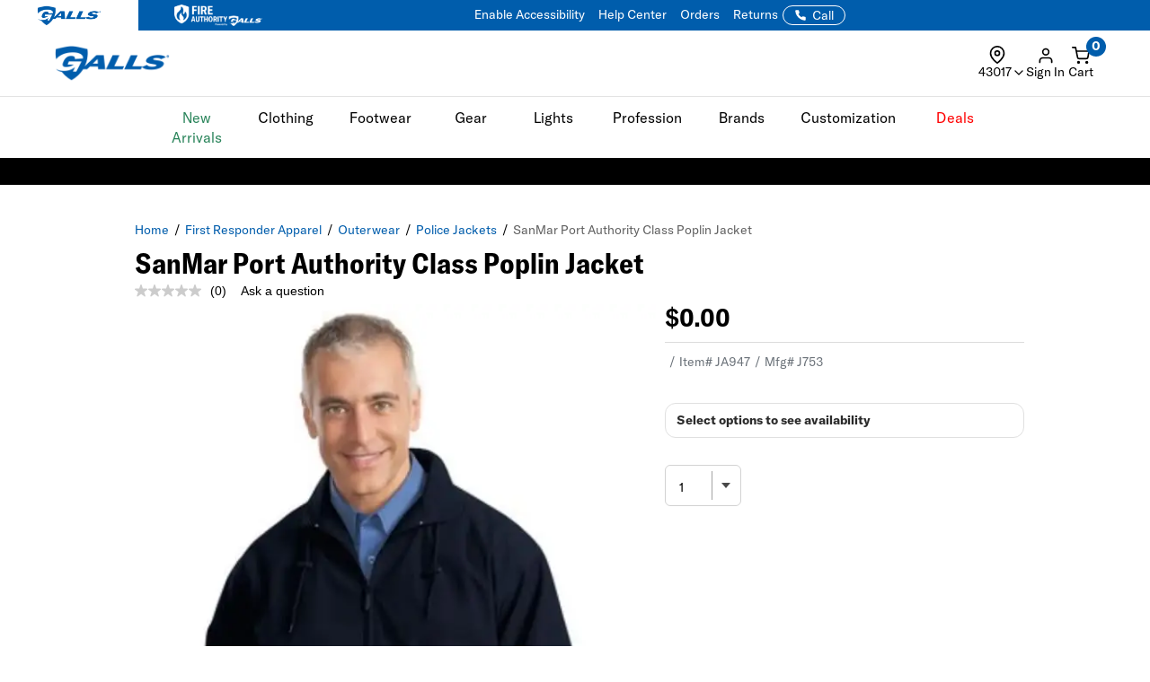

--- FILE ---
content_type: text/html; charset=ISO-8859-1
request_url: https://www.galls.com/port-authority-class-poplin-jacket?PMWTNO=000000000003082&PMSRCH=
body_size: 63611
content:
<!DOCTYPE html>
<html lang="en" prefix="og: http://ogp.me/ns#">
<head>

  <meta charset="UTF-8">
  <meta name="viewport" content="width=device-width, initial-scale=1.0">
  <meta http-equiv="X-UA-Compatible" content="ie=edge">

  <link rel="icon" href="/images/favicon.ico">

<!-- 1. PRECONNECT TO ESSENTIAL THIRD-PARTY RESOURCES -->
  <link rel="preconnect" href="https://fonts.googleapis.com" crossorigin />
  <link rel="preconnect" href="https://fonts.gstatic.com" crossorigin />
  <link rel="preconnect" href="https://cdnjs.cloudflare.com" crossorigin />
  <link rel="preconnect" href="https://applepay.cdn-apple.com" crossorigin />

<!-- 2. PRELOAD CRITICAL RESOURCES -->
  <!-- Preload GT America -->
  <link rel="preload" as="font" type="font/woff2" crossorigin href="/css/assets2024/fonts/gt-america/GT-America-Standard-Bold.woff2" />
  <link rel="preload" as="font" type="font/woff2" crossorigin href="/css/assets2024/fonts/gt-america/GT-America-Standard-Bold-Italic.woff2" />
  <link rel="preload" as="font" type="font/woff2" crossorigin href="/css/assets2024/fonts/gt-america/GT-America-Standard-Light.woff2" />
  <link rel="preload" as="font" type="font/woff2" crossorigin href="/css/assets2024/fonts/gt-america/GT-America-Standard-Regular.woff2" />
  <link rel="preload" as="font" type="font/woff2" crossorigin href="/css/assets2024/fonts/gt-america/GT-America-Standard-Regular-Italic.woff2" />

  <link rel="preload" as="font" type="font/woff2" crossorigin href="/css/assets2024/fonts/gt-america/GT-America-Condensed-Bold.woff2" />

  <!-- Preloading critical stylesheets to speed up rendering -->
  <link rel="preload" href="/css/vendor.css?ts=000000020250542" as="style"/>
  <link rel="preload" href="/css/main.css?ts=000000020250542" as="style"/>
  <link rel="preload" href="/css/galls/main.css?ts=000000020250542" as="style"/>
  <link rel="preload" href="/css/galls/custom.css?ts=000000020250542" as="style"/>   
  <link rel="preload" href="/css/assets/slick.css" as="style"/>
  <link rel="preload" href="/css/assets/slick-theme.css" as="style"/>
  <link rel="preload" href="/css/assets/slider-styles.css" as="style"/>
  <link rel="preload" href="/css/sam-styles.css?v=?ts=000000020250542" as="style"/>

  <!-- Preloading critical JavaScript files to improve load time -->
  <link rel="preload" href="/js/jqueryv3.2.1.js?ts=000000020250542" as="script" />
  <link rel="preload" href="/js/owl.carousel.min.js" as="script" />
  <link rel="preload" href="/js/main.js?ts=000000020250542" as="script" />

<!-- 3. LINK TO STYLESHEETS -->
  <link type="text/css" rel="stylesheet" href="/assets/css/global.css?ts=000000020250542" />
  <link type="text/css" rel="stylesheet" href="/css/assets2024/fonts/gt-america/gt-america-fonts.css?ts=000000020250542" />
  <!-- Linking local stylesheets -->
  <link type="text/css" rel="stylesheet" href="/css/vendor.css?ts=000000020250542" />
  <link type="text/css" rel="stylesheet" href="/css/main.css?ts=000000020250542" />
  <link type="text/css" rel="stylesheet" href="/css/galls/main.css?ts=000000020250542" />
  <link type="text/css" rel="stylesheet" href="/css/galls/custom.css?ts=000000020250542" />   
  <link type="text/css" rel="stylesheet" href="/css/assets/slick.css" />
  <link type="text/css" rel="stylesheet" href="/css/assets/slick-theme.css" />
  <link type="text/css" rel="stylesheet" href="/css/assets/slider-styles.css" />
  <link type="text/css" rel="stylesheet" href="/css/sam-styles.css?v=?ts=000000020250542" />

  <!-- Varify.io code for Galls Prod-->
  <script type="bdf0bb15750c0cf4edf0b075-text/javascript">
    window.varify = window.varify || {};
    window.varify.iid = 1743;
  </script>
  <script src="https://app.varify.io/varify.js" type="bdf0bb15750c0cf4edf0b075-text/javascript"></script>

  <!-- BazaarVoice JS Snippet -->
  <script async src="https://apps.bazaarvoice.com/deployments/galls/main_site/production/en_US/bv.js" type="bdf0bb15750c0cf4edf0b075-text/javascript"></script>

  <!-- Bluecore JS snippet -->
  <script type="bdf0bb15750c0cf4edf0b075-text/javascript"> var triggermail=triggermail||[];triggermail.load=function(a){ var b=document.createElement("script");b.type="text/javascript"; b.async=!0;b.src="https://api.bluecore.com/triggermail.js/"+a+".js"; a=document.getElementsByTagName("script")[0];a.parentNode.insertBefore(b,a)}; triggermail.load("galls");window.triggermail=triggermail; </script>

  <!-- Include JavaScript Files -->
  <script type="bdf0bb15750c0cf4edf0b075-text/javascript" src="/js/jqueryv3.2.1.js?ts=000000020250542"></script>  

  <!-- Global JS -->
<script data-cfasync="false" src="/assets/js/global.js?v=11" type="text/javascript" charset="utf-8"></script>

<!-- Algolia Core -->
<script src="https://cdn.jsdelivr.net/npm/algoliasearch@4.24.0/dist/algoliasearch-lite.umd.js" type="bdf0bb15750c0cf4edf0b075-text/javascript"></script>
<script src="https://cdn.jsdelivr.net/npm/instantsearch.js@4.77.1/dist/instantsearch.production.min.js" type="bdf0bb15750c0cf4edf0b075-text/javascript"></script>
<script src="https://cdn.jsdelivr.net/npm/@algolia/autocomplete-js@1.18.0/dist/umd/index.production.js" crossorigin="anonymous" type="bdf0bb15750c0cf4edf0b075-text/javascript"></script>
<script src="https://cdn.jsdelivr.net/npm/@algolia/autocomplete-plugin-query-suggestions@1.8.0/dist/umd/index.production.js" crossorigin="anonymous" type="bdf0bb15750c0cf4edf0b075-text/javascript"></script>
<script src="https://cdn.jsdelivr.net/npm/@algolia/autocomplete-plugin-recent-searches@1.18.0/dist/umd/index.production.js" integrity="sha256-wuHAV2PFleGxZJP0z7SBR37XYeLwiNPkGXAW3WFf9YM=" crossorigin="anonymous" type="bdf0bb15750c0cf4edf0b075-text/javascript"></script>
<link rel="stylesheet" href="https://cdn.jsdelivr.net/npm/@algolia/autocomplete-theme-classic" />
<link rel="stylesheet" href="https://cdn.jsdelivr.net/npm/instantsearch.css@8.5.1/themes/satellite-min.css" integrity="sha256-woeV7a4SRDsjDc395qjBJ4+ZhDdFn8AqswN1rlTO64E=" crossorigin="anonymous">
<script type="bdf0bb15750c0cf4edf0b075-text/javascript" charset="utf-8" src="/assets/algolia/algolia_global.js?v=16"></script>
<script type="bdf0bb15750c0cf4edf0b075-text/javascript" charset="utf-8" src="/assets/algolia/algolia_search.js?v=16"></script>
<link type="text/css" rel="stylesheet" href="/assets/algolia/algolia_search.css?v=28" />
<link type="text/css" rel="stylesheet" href="/assets/algolia/plp/algolia_plp.css?v=12" />
<link type="text/css" rel="stylesheet" href="/assets/algolia/recommend/algolia_recommend.css?v=0.0.3" />
<link type="text/css" rel="stylesheet" href="/assets/common/components/slide-up-drawer/slide-up-drawer.css?v=0.0.28" />
<link type="text/css" rel="stylesheet" href="/assets/fulfillment/availability/stock-status.css?v=0.0.25" />

<script data-cfasync="false" src="https://sdk.optimove.net/websdk/?tenant_id=1077&tenant_token=3f77918684994b349144ad9d2bbac5be"></script>

<script data-cfasync="false" src="/css/gtsamheader_js.js?v=72" type="text/javascript" charset="utf-8"></script>

<link rel="stylesheet" href="https://cdnjs.cloudflare.com/ajax/libs/font-awesome/6.4.0/css/all.min.css" />
<link rel="preconnect" href="https://fonts.googleapis.com">
<link rel="preconnect" href="https://fonts.gstatic.com" crossorigin>
<link href="https://fonts.googleapis.com/css2?family=Nothing+You+Could+Do&display=swap" rel="stylesheet">

<link type="text/css" rel="stylesheet" href="/css/assets2024/ds-base.css?v=51" />
<link type="text/css" rel="stylesheet" href="/css/assets2024/brands/ds-galls.css?v=34" />
<link type="text/css" rel="stylesheet" href="/css/assets2024/ds-main.css?v=83" />

<script defer src="/cdnjs.cloudflare.com/ajax/libs/jquery.inputmask/5.0.8/jquery.inputmask.min.js?cf_hash=4b6fa33e2ceae104562ed4ff46367879fd75ec9f" type="bdf0bb15750c0cf4edf0b075-text/javascript"></script>
<script data-cfasync="false" defer src='/css/assets2024/libraries/hoverintent.min.js?v=1.0'></script>

<link rel="stylesheet" href="/assets/css/components/header-announcement-bar.css?v=0.0.3" />
<!-- header signin -->
<link rel="stylesheet" href="/assets/sign-in/signin.css?v=1.0.21" />
<script data-cfasync="false" defer src="/assets/sign-in/signin-utils.js?v=1.0.27"></script>

<!-- location tracker -->
<link rel="stylesheet"  href="/assets/location-tracker/user-location.css?v=1" />
<script data-cfasync="false" defer src="/assets/location-tracker/user-location.js?v=43"></script>
<!-- Shipping Restriction based on state -->
<script defer src="/assets/location-tracker/shipping-restriction.js?v=1.0.10" type="bdf0bb15750c0cf4edf0b075-text/javascript" charset="utf-8"></script>

<!--Cart page-->
<link rel="stylesheet" href="/assets/css/components/cart.css?v=0.0.1" />

<link type="text/css" rel="stylesheet" href="/css/assets2024/components/marketing-tech/bazaar-voice/bazaar-voice.css?v=9" />
<script src="/css/assets2024/components/marketing-tech/bazaar-voice/bazaar-voice.js?v=4" type="bdf0bb15750c0cf4edf0b075-text/javascript" charset="utf-8"></script>

<link type="text/css" rel="stylesheet" href="/css/rizeen/gtrizeenheader_css.css?v=17" />

<link type="text/css" rel="stylesheet" href="/css/gtsamheader_css.css?v=273" />
<link type="text/css" rel="stylesheet" href="/css/sam_gcu/gcu_styles.css?v=99" />

<link type="text/css" rel="stylesheet" href="/css/julie/gtjulie.css?v=45" />
<script src="/css/julie/gtjulieheader.js?v=44" type="bdf0bb15750c0cf4edf0b075-text/javascript" charset="utf-8"></script>

<link type="text/css" rel="stylesheet" href="/css/sam_gcu/gcu_drawer.css?v=3" />

<link type="text/css" rel="stylesheet" href="/css/blog_assets/blog.css?v=11" />
<script src="/css/blog_assets/blog.js?v=11" type="bdf0bb15750c0cf4edf0b075-text/javascript" charset="utf-8"></script>
<link type="text/css" rel="stylesheet" href="/css/gtsebastianheader.css?v=0.9" />
<script src="/css/gtsebastianheader.js?v=0.1" type="bdf0bb15750c0cf4edf0b075-text/javascript" charset="utf-8"></script>


<!--Attentive Enhanced Tag-->
<script async type="bdf0bb15750c0cf4edf0b075-text/javascript" src="https://zgmaq.galls.com/providers/atLabel/load" onError="var fallbackScript = document.createElement('script'); fallbackScript.src='/cdn.attn.tv/galls/dtag.js?cf_hash=f85941218e82c95d6f674079c83bb9de10e8f9fd'; document.head.appendChild(fallbackScript);"></script>



<!--BROSSAM-->
<!-- Google Tag Manager -->
<script type="bdf0bb15750c0cf4edf0b075-text/javascript">(function(w,d,s,l,i){w[l]=w[l]||[];w[l].push({'gtm.start':
new Date().getTime(),event:'gtm.js'});var f=d.getElementsByTagName(s)[0],
j=d.createElement(s),dl=l!='dataLayer'?'&l='+l:'';j.async=true;j.src=
'https://www.googletagmanager.com/gtm.js?id='+i+dl;f.parentNode.insertBefore(j,f);
})(window,document,'script','dataLayer','GTM-WXQDSFH');</script>
<!-- End Google Tag Manager -->
<script type="bdf0bb15750c0cf4edf0b075-text/javascript">
window.dataLayer = window.dataLayer || [];
window.dataLayer.push({
  event: "page_load",
  user: {
       user_id : undefined//
  }
});
</script>
<script type="bdf0bb15750c0cf4edf0b075-text/javascript">
  dataLayer.push({
    'sam_user_email': '',
    'sam_user_fname': '',
    'sam_user_lname': '',
    'sam_cart_items': ''
  });
</script>

 <script type="bdf0bb15750c0cf4edf0b075-text/javascript">
	window.cartid = '';
 </script>
  
<!-- Google GA4 -->
<!--<script defer src="/www.googletagmanager.com/gtag/js?id=G-Q3N0HKDYY5&cf_hash=179471e1157d3b0278fee316f0eca93fca792fc9"></script>
<script>
          window.dataLayer = window.dataLayer || [];
          function gtag(){dataLayer.push(arguments);}
          gtag('js', new Date());

          gtag('config', 'G-Q3N0HKDYY5' );
        </script>-->
<!-- End Google GA4 -->



<!-- Google Website Optimizer Tracking Script -->
<script type="bdf0bb15750c0cf4edf0b075-text/javascript">
  (function(i,s,o,g,r,a,m){i['GoogleAnalyticsObject']=r;i[r]=i[r]||function(){
  (i[r].q=i[r].q||[]).push(arguments)},i[r].l=1*new Date();a=s.createElement(o),
  m=s.getElementsByTagName(o)[0];a.async=1;a.src=g;m.parentNode.insertBefore(a,m)
  })(window,document,'script','//www.google-analytics.com/analytics.js','ga');

  ga('create', 'UA-841988-1', 'auto');
  ga('require', 'displayfeatures');
  ga('send', 'pageview');

</script>
<!-- End includes for tracking scripts -->


<title>SanMar Port Authority Class Poplin Jacket</title><!-- -->
<meta name="description" content="<p>Our Classic Poplin Jacket is breathable and weather resistant and it allows you to wear the crisp appearance and versatility of your favorite tailored shi..."><!-- -->
<meta name="keywords" content="PSanMar ort Authority Class Poplin Jacket"><!-- -->
<link rel="canonical" href="https://www.galls.com/port-authority-class-poplin-jacket"><!-- -->

<meta property="og:locale" content="en_US" />
<meta property="og:title" content="SanMar Port Authority Class Poplin Jacket" />
<meta property="og:description" content="<p>Our Classic Poplin Jacket is breathable and weather resistant and it allows you to wear the crisp appearance and versatility of your favorite tailored shi..." />
<meta property="og:url" content="https://www.galls.com/port-authority-class-poplin-jacket" />
<meta property="og:image" content="https://www.galls.com/photos/styles/JA947_330_1.jpg" />
<!-- End Page Specific Header Tags -->
  


<script type="bdf0bb15750c0cf4edf0b075-text/javascript">
try{
FS.identify('', {
  displayName: ' ',
  email: '',
  reviewsWritten_int: 14,
});
} catch(err){}
</script>

<script type="bdf0bb15750c0cf4edf0b075-text/javascript">(function(w,d,t,r,u){var f,n,i;w[u]=w[u]||[],f=function(){var o={ti:"4017988"};o.q=w[u],w[u]=new UET(o),w[u].push("pageLoad")},n=d.createElement(t),n.src=r,n.async=1,n.onload=n.onreadystatechange=function(){var s=this.readyState;s&&s!=="loaded"&&s!=="complete"||(f(),n.onload=n.onreadystatechange=null)},i=d.getElementsByTagName(t)[0],i.parentNode.insertBefore(n,i)})(window,document,"script","//bat.bing.com/bat.js","uetq");</script>

<!--Usability-->
<script src="/a40.usablenet.com/pt/c/galls/cookiestorestart?cf_hash=e0cb29c87fc550f7a53afc727dffd12f6051211e" async type="bdf0bb15750c0cf4edf0b075-text/javascript"></script>

</head>
<body class="site_Galls">     

<!--BROSSAM-->
<!-- Google Tag Manager (noscript) -->
<noscript><iframe src="https://www.googletagmanager.com/ns.html?id=GTM-WXQDSFH"
height="0" width="0" style="display:none;visibility:hidden"></iframe></noscript>
<!-- End Google Tag Manager (noscript) -->


  <!-- begin HEADER -->

  <span id="samDL_UserEmail" style="display: none;"></span>
  <span id="samDL_UserFName" style="display: none;"></span>
  <span id="samDL_UserLName" style="display: none;"></span>

  <span id="mobileHeader"><span class="fl-r"></span></span>
  <div id="samTopInfoBarDiv"></div>
  <header class="header desktop-header" id="samNewHeader">
  <input type="hidden" name="SVSCCD" value="92350001">

    <!--Header Text for Mobile Only-->
    <div class="b5-active">
    <div class="header-text" id="samNewHeader_HeaderTextDiv">
        <div class="d-flex align-items-center justify-content-between w-100" style="padding-right: 12px;">
    
          <div>
            <div class="website-tabs__container d-flex align-items-center">
              <!-- Galls -->
              <a href="https://www.galls.com" target="_blank" rel="noopener noreferrer" aria-label="Galls (opens in a new tab)"
                class="website-tabs__link d-block h-100">
                <img src="https://www.galls.com/images/logos/logo-tran.png" class="header__logo-image-galls" alt="Galls">
              </a>
              <!-- Fire Authority -->
              <a href="https://fireauthority.com/" class="website-tabs__link d-block h-100" target="_blank">
                <img class="header__logo-image-fire"
                  src="/photos/gar/images/logos/fire-authority-power-by-white.png"
                  alt="Fire Authority" title="Fire Authority">
              </a>
          </div>
    
          </div>
          <div>
            <a id="samEnableAccessibilityMobile" href="#" class="UsableNetAssistive text-nowrap" onclick="if (!window.__cfRLUnblockHandlers) return false; return enableUsableNetAssistive()" data-cf-modified-bdf0bb15750c0cf4edf0b075-="">Enable Accessibility</a>
          </div>
        </div>
      </div>
    </div>

    <!--Top Navigation-->
    <nav class="samTopNavBar">
      <span style="display: none;" id="samSRCEMSG"><a href="/brands/flying-cross">Save 20% on Flying Cross</a></span>  
      <div class="container b5-active" style="padding-left: 0;">
        <div class="d-flex justify-content-between align-items-center">
        <!--RIGHT-->
        <div id="samNavBarRight">
          <a tabindex="1" id="samEnableAccessibility" href="#" class="UsableNetAssistive" onclick="if (!window.__cfRLUnblockHandlers) return false; return enableUsableNetAssistive()" data-cf-modified-bdf0bb15750c0cf4edf0b075-="">Enable Accessibility</a>
          <a tabindex="2" href="https://www.galls.com/order-status">Orders</a>
          <a tabindex="3" href="https://www.galls.com/pages/returns-center">Returns</a>
          <a tabindex="4" href="https://www.galls.com/pages/help-center">Help Center</a>
          <a tabindex="5" href="https://www.galls.com/pages/stores">Find a Store</a>
          <a tabindex="6" href="https://www.galls.com/pages/resource-center">Agencies</a>
          <a tabindex="7" href="tel:844.464.2557"><img src="/images/icons/feathericons_white/phone.svg" id="samSVGImgPhone"></a>

          <!--New Header-->
          <a tabindex="8" href="tel:844.464.2557" class="samSVGImagePhone_White" style="display: none;">
            <svg class="samFeatherIcon">
              <use href="/images/icons/feather-sprite.svg#phone" />
            </svg>
            <span>Call</span>
          </a>
          <!--end-->

        </div>
        <!--LEFT- Tabs to Fire Authority -->
        <div class="b5-active">
          <div class="website-tabs__container d-flex align-items-center">
            <!-- Galls -->
            <a href="https://www.galls.com" target="_blank" rel="noopener noreferrer" aria-label="Galls (opens in a new tab)" class="website-tabs__link d-block h-100">
                <img src="https://www.galls.com/images/logos/logo-tran.png" class="header__logo-image-galls" alt="Galls">
            </a>
            <!-- Fire Authority -->
            <a href="https://fireauthority.com/" class="website-tabs__link d-block h-100" target="_blank">
                <img class="header__logo-image-fire" src="/photos/gar/images/logos/fire-authority-power-by-white.png" alt="Fire Authority" title="Fire Authority">
            </a>
            </div>
          </div>
        </div>

      </div>
    </nav>  
   
    <!--Header Top-->
    <div class="header-top" id="samNewHeader_HeaderTopDiv">
      <div class="samHeaderTop_Container container">
        <div class="row samHeaderTop_New" id="samHeaderTop">

          <!--Flex Grid col-xs-12 -->
          <div class="col-xs-12 samHeaderTop_Wrapper">

            <!--Mobile Menu-->
            <div class="samHeaderTop_MobileMenu">
              <span class="icon menu" id="mobile-menu"></span>
            </div>

            <!--Logo-->
            <div class="samHeaderTop_Logo">
              <a href="https://www.galls.com/" class="header-logo" title="">
                <img src="https://www.galls.com/images/logo-w.png" alt="Galls" id="samGallsLogoABTest">
                <img src="https://www.galls.com/images/logos/logo-tran.png" alt="Galls" id="newHeaderLogo" style="display: none;"> <!--New Header-->
              </a>
            </div>

            <!--Search-->
            <div class="search__autofill search__autofill--desktop samHeaderTop_Search" id="headerSearchAutofill">
              <form action="." onsubmit="if (!window.__cfRLUnblockHandlers) return false; getLookAheadL('F');return false;" style="display:" data-cf-modified-bdf0bb15750c0cf4edf0b075-=""> 
                <a href="javascript:void(0)" onclick="if (!window.__cfRLUnblockHandlers) return false; getLookAheadL('F')" class="SearchLink" data-cf-modified-bdf0bb15750c0cf4edf0b075-=""></a>
                <input type="text" class="autofill__input autofill__input--desktop" id="header-search" name="header-search" placeholder="Search" autocomplete="off" onfocus="if (!window.__cfRLUnblockHandlers) return false; resetLookAhead();" onkeyup="if (!window.__cfRLUnblockHandlers) return false; getLookAhead(event,'F');" data-cf-modified-bdf0bb15750c0cf4edf0b075-="" />
                <div class="autofill__popup suggestDropDownF" style="display:none">
                  <div class="autofill__header">
                    Search for &ldquo;<span class="autofill__search-for"></span>&rdquo;
                  </div>
                  <div class="autofill__body suggestDropDownF" id="suggestDropDownF">
                  <!--Suggestions(Full) Ajax Populated-->
                  </div>                
                </div>
              
                <div class="search__autofill--mask"></div>
              </form>
            </div>  

            <!--Search (Algolia)-->
            <div class="al_Search al_Search_TopNav b5-active" id="al_Search_TopNav" style="display: none;">
              
              <!--Searchbox-->
              <div id="al_Search_Autocomplete">
                <!--Close Button-->
                <span id="al_Search_TopNav_CloseBtn" style="display: none;">
                  <svg class="samFeatherIcon">
                    <use href="/images/icons/feather-sprite.svg#x" />
                  </svg>
                </span>
              </div>

              <!--Result Wrapper-->
              <form id="al_SA_Wrapper_Form"> 
                <div class="al_SA_Wrapper" style="display: none;">
                  <div class="container">
                    <div class="row">
                      <div class="col-xs-12 col-md-2 al_SA_Left">
                        <!--No Results-->
                        <div class="al_SA_No_Results_Wrapper" style="display: none;">
                          <div class="al_SA_Heading al_SA_Heading_NoResults h6">No Results Found</div>
                          <div id="al_SA_NoResults"></div>
                        </div>
  
                        <!--Suggestions-->
                        <div class="al_SA_Suggestions_Wrapper" style="display: none;">
                          <div class="al_SA_Heading al_SA_Heading_Suggestions h6">Suggestions</div>
                          <div id="al_SA_Suggestions"></div>
                        </div>
                        
                        <!--Recents-->
                        <div class="al_SA_Recents_Wrapper" style="display: none;">
                          <div class="al_SA_Heading al_SA_Heading_Recents h6">Recent Searches</div>
                          <div id="al_SA_Recents"></div>
                        </div>
                      </div>
                      <div class="col-xs-12 col-md-10 al_SA_Right">
                        <div class="al_SA_Heading al_SA_Heading_Hits h6">Top Results</div>
                        <div id="al_SA_ViewAll" style="display: none;"></div>
                        <div class="hit-container" id="al_SA_Hits"></div>
                      </div>
                      <div class="col-xs-12 al_SA_Trending_Wrapper al_SA_FW" style="display: none;">
                        <div class="al_SA_Heading al_SA_Heading_Trending h6">Trending Searches</div>
                        <div id="al_SA_Trending"></div>
                      </div>
                    </div>
                  </div>
                </div>
              </form>
              <div class="search__autofill--mask"></div> <!--Overlay-->
            </div> 
            <!--END--> 

            <!-- Location Tracker -->
            <div class="location-tracker-container-desktop b5-active" data-target="locationTrackerTrigger" role="region" aria-label="Location tracker">
              <div class="position-relative">
                <div class="d-flex flex-column align-items-center" role="button" tabindex="0" aria-haspopup="dialog" aria-expanded="false" aria-controls="locationTrackerPopup">
                  <svg class="feather-icon" style="width: 20px;height: 20px;margin-right: 12px;" aria-hidden="true">
                    <use href="/images/icons/feather-sprite.svg#map-pin"></use>
                  </svg>
                  <!-- Zip code -->
                  <div class="location-tracker-display d-flex align-items-center justify-content-end">
                    <span class="location-tracker-text rajdhani fs-14 text-nowrap" data-target="locationTrackerText">Set My Zip</span>
                    <svg class="feather-icon" style="width: 16px;height: 16px;" aria-hidden="true">
                      <use href="/images/icons/feather-sprite.svg#chevron-down"></use>
                    </svg>
                  </div>
                </div>

                <!-- Zip code Input -->
                <div class="location-tracker-popup position-absolute p-12 rounded-md shadow bg-light border" data-target="locationTrackerPopup" id="locationTrackerPopup" role="dialog" aria-modal="true" aria-labelledby="locationTrackerHeading" style="display: none;">
                  <div class="d-flex flex-column gap-12">
                    <!-- Title -->
                    <div class="d-flex justify-content-between gap-6">
                      <div class="d-flex flex-column">
                        <span id="locationTrackerHeading" class="fs-6 fw-bold text-normal roboto">My location</span>
                        <p class="location-tracker-state-message roboto text-muted" data-target="locationTrackerLocationMsg" id="locationTrackerHelp">Enter a zip to set your location</p>
                      </div>
                      <div class="location-tracker-close pointer" data-target="locationTrackerClosePopup" role="button" tabindex="0" aria-label="Close location tracker">
                        <svg class="feather-icon" style="width: 20px;height: 20px;" aria-hidden="true">
                          <use href="/images/icons/feather-sprite.svg#x"></use>
                        </svg>
                      </div>
                    </div>

                    <!-- Input -->
                    <div>
                      <div class="location-tracker-input-container d-flex rounded overflow-hidden align-items-center">
                        <div class="position-relative w-100">
                          <input type="text" class="form-control border-0 shadow-none w-100" placeholder="Enter zip code" aria-label="Enter zip code">
                          <div class="location-tracker-err-icon position-absolute" style="display:none" data-target="locationTrackerErrorIcon">
                            <svg class="feather-icon" style="width: 20px; height: 18px;" aria-hidden="true">
                              <use href="/images/icons/feather-sprite.svg#alert-triangle"></use>
                            </svg>
                          </div>
                        </div>
                        <button class="btn btn-tertiary" aria-label="Save zip code">
                          <p class="fs-6 text-capitalize fw-regular">Save</p>
                        </button>
                      </div>
                      <p class="location-tracker-error-message roboto pt-2" style="visibility: hidden;" data-target="locationTrackerErrorMsg" aria-live="polite"></p>
                    </div>
                    <!-- Keyword Pages -->
                    <div class="location-tracker-keyword-pages" data-target="locationTrackerKeywordPages" style="display: none;">
                      <div class="d-flex flex-column"><!-- AJAX --></div>
              </div>
            </div>

                </div>

                    </div>
                  </div>

            <!-- Sign In / Account -->
            <div class="header-sign-in__container b5-active" data-target="headerSignInContainer" data-user-email="" data-user-fname="" data-user-lname="">
              <!-- Sign In/Account Div -->
              <span class="hidden" id="loggedIn"></span>  <!--USE THIS TO CHECK LOGIN STATUS-->
              <span data-user-gcu class="d-none"></span> <!--USE THIS TO CHECK GCU EXISTENCE -->

              <div class="position-relative">
              <!--SignIn Icon Div-->
                <div class="dropdown-toggle pointer" aria-expanded="false" aria-haspopup="true" title="Sign In" tabindex="0" data-header-signin="signinButton" >
  
                  <div class="d-flex flex-column align-items-center">
                    <svg class="feather-icon" style="width: 20px; height: 20px;">
                      <use href="/images/icons/feather-sprite.svg#user"></use>
                  </svg>
                    <div class="header-sign-in__icon-text fs-14 text-nowrap" data-header-signin="signinText">Sign In</div>
                </div>
              </div>
    
              </div>
            </div>


            <!--Search Icon PDP Only-->
            <div class="samHeaderTop_SearchIconPDP" style="display: none;">
              <a href="#" id="mobileSearchIcon"><span class="icon search"></span></a>
            </div>
              
            

            <!--Cart Div-->
            <div class="samHeaderTop_Cart">
              <a onclick="if (!window.__cfRLUnblockHandlers) return false; samCD_ShowCD()" class="samCD_ABTest_CDVersion" data-cf-modified-bdf0bb15750c0cf4edf0b075-="">
                <img src="/images/icons/feathericons_white/shopping-cart.svg" id="samSVGImgCart">
                <span class="cart--total">0</span>
              </a>

              <!--Mobile Right-aligned Icons-->
              <div class="b5-active">
                <div class="d-flex gap-12">
                  <!-- Mobile Sign In icon -->                
                  <div class="d-lg-none mobile-signin-icon">
                    <div class="position-relative">
                      <!--SignIn Icon Div-->
                      <div class="dropdown-toggle pointer" aria-expanded="false" aria-haspopup="true" title="Sign In" tabindex="0" data-header-signin="signinButton">
                    
                        <div class="d-flex flex-column align-items-center">
                          <svg class="feather-icon" style="width: 20px; height: 20px;">
                        <use href="/images/icons/feather-sprite.svg#user"></use>
                      </svg>
                        </div>
                      </div>
                    
                    </div>
                  </div>

                  <!-- Mobile cart icon -->
                  <div onclick="if (!window.__cfRLUnblockHandlers) return false; samCD_ShowCD()" class="samGlob_DP_Flex cart-wrapper b5-active" style="display: none;" data-cf-modified-bdf0bb15750c0cf4edf0b075-="">
                    <svg class="samFeatherIcon">
                      <use href="/images/icons/feather-sprite.svg#shopping-cart" />
                    </svg>
                    <span class="cart--total">0</span>
                    <div>Cart</div>
                  </div>

                </div>
              </div>
              <!--end-->

            </div>
              
          </div>

        </div>
      </div>
    </div>

    <!--Searchbox for Mobile Only-->
    <div class="search__preview" id="mobilesearchDiv" >
      <a href="#" id="mobileSearchButton" class="search__preview--link" ></a>
      <form id="" name="" method="get" action="" >                
        <input type="text" class="search__preview--input" placeholder="Search..." autocomplete="off" id="header-search-mobile" />
        <a href="#"  class="search__preview--icon">GO</a>
      </form>
    </div>
    
       
    <style>.topMenuLinks{color:inherit;} .topMenuLinks:hover{color:inherit;}</style>
    <div class="header-nav">
      <div class="container">
        <div class="row">
          <div class="col-sm-12">
            <ul class="main-nav" id="navigation">
<li id="F000000000000196" class="menuf" data-href="div000000000000196" onmouseover="if (!window.__cfRLUnblockHandlers) return false; getMenu('000000000000196');" onfocus="if (!window.__cfRLUnblockHandlers) return false; getMenu('000000000000196');" data-cf-modified-bdf0bb15750c0cf4edf0b075-=""><span style='color: #29845A'>New Arrivals</span></li>
<li id="F000000000000152" class="menuf" data-href="div000000000000152" onmouseover="if (!window.__cfRLUnblockHandlers) return false; getMenu('000000000000152');" onfocus="if (!window.__cfRLUnblockHandlers) return false; getMenu('000000000000152');" data-cf-modified-bdf0bb15750c0cf4edf0b075-="">Clothing</li>
<li id="F000000000000153" class="menuf" data-href="div000000000000153" onmouseover="if (!window.__cfRLUnblockHandlers) return false; getMenu('000000000000153');" onfocus="if (!window.__cfRLUnblockHandlers) return false; getMenu('000000000000153');" data-cf-modified-bdf0bb15750c0cf4edf0b075-="">Footwear</li>
<li id="F000000000000138" class="menuf" data-href="div000000000000138" onmouseover="if (!window.__cfRLUnblockHandlers) return false; getMenu('000000000000138');" onfocus="if (!window.__cfRLUnblockHandlers) return false; getMenu('000000000000138');" data-cf-modified-bdf0bb15750c0cf4edf0b075-="">Gear</li>
<li id="F000000000000176" class="menuf" data-href="div000000000000176" onmouseover="if (!window.__cfRLUnblockHandlers) return false; getMenu('000000000000176');" onfocus="if (!window.__cfRLUnblockHandlers) return false; getMenu('000000000000176');" data-cf-modified-bdf0bb15750c0cf4edf0b075-="">Lights</li>
<li id="F000000000000137" class="menuf" data-href="div000000000000137" onmouseover="if (!window.__cfRLUnblockHandlers) return false; getMenu('000000000000137');" onfocus="if (!window.__cfRLUnblockHandlers) return false; getMenu('000000000000137');" data-cf-modified-bdf0bb15750c0cf4edf0b075-="">Profession</li>
<li id="F000000000000140" class="menuf" data-href="div000000000000140" onmouseover="if (!window.__cfRLUnblockHandlers) return false; getMenu('000000000000140');" onfocus="if (!window.__cfRLUnblockHandlers) return false; getMenu('000000000000140');" data-cf-modified-bdf0bb15750c0cf4edf0b075-="">Brands</li>
<li id="F000000000000194" class="menuf" data-href="div000000000000194" onmouseover="if (!window.__cfRLUnblockHandlers) return false; getMenu('000000000000194');" onfocus="if (!window.__cfRLUnblockHandlers) return false; getMenu('000000000000194');" data-cf-modified-bdf0bb15750c0cf4edf0b075-="">Customization</li>
<li id="F000000000000142" class="menuf" data-href="div000000000000142" onmouseover="if (!window.__cfRLUnblockHandlers) return false; getMenu('000000000000142');" onfocus="if (!window.__cfRLUnblockHandlers) return false; getMenu('000000000000142');" data-cf-modified-bdf0bb15750c0cf4edf0b075-=""><span id='deal--nav' style='color: red'>Deals</span></li>
            </ul>
          </div>
        </div>
         <div class="sub-nav" id="navigation-dropdown">
 <div class="container sub-nav-category" id="div000000000000196"></div>
 <div class="container sub-nav-category" id="div000000000000152"></div>
 <div class="container sub-nav-category" id="div000000000000153"></div>
 <div class="container sub-nav-category" id="div000000000000138"></div>
 <div class="container sub-nav-category" id="div000000000000176"></div>
 <div class="container sub-nav-category" id="div000000000000137"></div>
 <div class="container sub-nav-category" id="div000000000000140"></div>
 <div class="container sub-nav-category" id="div000000000000194"></div>
 <div class="container sub-nav-category" id="div000000000000142"></div>
        </div>
      </div>
    </div>
<!--Full Menu-->

    <!--New Header-->
    <div id="samFW_PromoBanner" style="display: none;">
      <div id="samPromoBanner" class="samGlob_DP_Flex b5-active"></div>
    </div>
    <!--END-->
  
  </header>  
  


  <!--Mobile Search Popup-->
  <div class="search__autofill search__autofill--mobile" id="mobileSearchAutofill">
    <form id="mobilesearch" name="mobilesearch" method="get" action="/CGBCMENU" onsubmit="if (!window.__cfRLUnblockHandlers) return false; getLookAheadL('M');return false;" style="display:" data-cf-modified-bdf0bb15750c0cf4edf0b075-="">
      <div class="autofill__mobile-header">
      
        
          <input type="hidden" name="SIACTN" value="SEARCH">                 
          <input type="text" class="autofill__input autofill__input--mobile" autocomplete="off" id="mobile-header-search" name="header-search" placeholder="Search..." autocomplete="off" onfocus="if (!window.__cfRLUnblockHandlers) return false; resetLookAhead();" onkeyup="if (!window.__cfRLUnblockHandlers) return false; getLookAhead(event,'M');" data-cf-modified-bdf0bb15750c0cf4edf0b075-="" />
        
        <svg class="icon close--black autofill__mobile--close" id="closeMobileSearch"><use xlink:href="https://www.galls.com/images/sprite.svg#close--black"></use></svg>
        <a href="javascript:void(0)" onclick="if (!window.__cfRLUnblockHandlers) return false; getLookAheadL('M')" class="SearchLinkM2" data-cf-modified-bdf0bb15750c0cf4edf0b075-="">GO</a>
      </div>
    </form>
    
    <div class="autofill__popup suggestDropDownM" style="display:none" >
        <div class="autofill__header">
          Search for &ldquo;<span class="autofill__search-for"></span>&rdquo;
        </div>
        <div class="autofill__body" id="suggestDropDownM">
        <!--Mobile Suggestion Ajax-->
        </div>
    </div>
  </div>


  <!--Mobile Navigation-->
  <div class="mobile-nav sidebar" id="mobile-sidebar">
    <div class="inner">
      <div class="header">
        <ul class="micon-nav">

          <li>
            <a href="https://www.galls.com/order-status">
              <svg class="samFeatherIcon samFeatherIcon_Nav_Orders">
                <use href="/images/icons/feather-sprite.svg#package" />
              </svg>
              <div>Orders</div>
            </a>
          </li>

          <li>
            <a href="https://www.galls.com/pages/returns-center">
              <svg class="samFeatherIcon samFeatherIcon_Nav_Returns">
                <use href="/images/icons/feather-sprite.svg#rotate-cw" />
              </svg>
              <div>Returns</div>
            </a>
          </li>

          <li>
            <a href="/pages/help-center">
              <svg class="samFeatherIcon samFeatherIcon_SmartPhone_Mobile">
                <use href="/images/icons/feather-sprite.svg#help-circle" />
              </svg>
              <div>Help</div>
            </a>
          </li>

          <li>
            <!-- Location Tracker -->
            <div class="location-tracker-container-mobile b5-active" data-target="locationTrackerTrigger" role="region" aria-label="Location tracker">
              <div class="position-relative">
                <div class="d-flex flex-column align-items-center gap-6"
                    role="button"
                    tabindex="0"
                    aria-haspopup="dialog"
                    aria-expanded="false"
                    aria-controls="locationTrackerPopupMobile"
                    aria-label="Open location tracker popup">
                  <svg class="feather-icon" style="width: 26px; height: 26px;" aria-hidden="true">
                    <use href="/images/icons/feather-sprite.svg#map-pin"></use>
                  </svg>
                  <!-- Zip code -->
                  <div class="location-tracker-display location-tracker-text-mobile d-flex align-items-center justify-content-end">
                    <span class="location-tracker-text rajdhani text-nowrap" data-target="locationTrackerText">Set My Zip</span>
                    <svg class="feather-icon" style="width: 16px;height: 16px;" aria-hidden="true">
                      <use href="/images/icons/feather-sprite.svg#chevron-down"></use>
                    </svg>
                  </div>
                </div>

                <!-- Zip code Input -->
                <div class="location-tracker-popup location-tracker-popup-mobile position-absolute p-20 rounded-md shadow bg-light text-dark text-start border"
                    data-target="locationTrackerPopup"
                    id="locationTrackerPopupMobile"
                    role="dialog"
                    aria-modal="true"
                    aria-labelledby="locationTrackerMobileHeading"
                    style="display: none;">
                  <div class="d-flex flex-column gap-12">
                    <!-- Title -->
                    <div class="d-flex justify-content-between gap-6">
                      <div class="d-flex align-items-center gap-6">
                        <div class="d-flex flex-column">
                          <span id="locationTrackerMobileHeading" class="fs-6 fw-bold text-normal roboto">My location</span>
                          <p class="location-tracker-state-message text-muted roboto"
                            data-target="locationTrackerLocationMsg"
                            id="locationTrackerMobileHelp">
                            Enter a zip to set your location
                          </p>
                        </div>
                      </div>
                      <div class="location-tracker-close pointer"
                          data-target="locationTrackerClosePopup"
                          role="button"
                          tabindex="0"
                          aria-label="Close location tracker popup">
                        <svg class="feather-icon" style="width: 20px;height: 20px;" aria-hidden="true">
                          <use href="/images/icons/feather-sprite.svg#x"></use>
                        </svg>
                      </div>
                    </div>
                  
                    <!-- Input -->
                    <div>
                      <div class="location-tracker-input-container d-flex rounded overflow-hidden align-items-center">
                        <div class="position-relative w-100">
                          <input type="text"
                                class="form-control border-0 shadow-none w-100"
                                placeholder="Enter your ZIP"
                                aria-label="Enter your zip code"
                                aria-describedby="locationTrackerMobileHelp">
                          <div class="location-tracker-err-icon position-absolute"
                              style="display:none"
                              data-target="locationTrackerErrorIcon">
                            <svg class="feather-icon" style="width: 20px; height: 18px;" aria-hidden="true">
                              <use href="/images/icons/feather-sprite.svg#alert-triangle"></use>
                            </svg>
                          </div>
                        </div>
                        <button class="btn btn-tertiary" aria-label="Save entered zip code">
                          <p class="fs-6 text-capitalize fw-regular">Save</p>
                        </button>
                      </div>
                      <p class="location-tracker-error-message roboto pt-2"
                        style="visibility: hidden;"
                        data-target="locationTrackerErrorMsg"
                        aria-live="assertive">
                      </p>
                    </div>

                    <!-- Keyword Pages -->
                    <div data-target="locationTrackerKeywordPages" style="display: none;">
                      <div class="d-flex flex-column"><!-- AJAX --></div>
                  </div>
                  </div>

                </div>
              </div>
            </div>
          </li>

        </ul>
      </div>
      <ul class="subnav">
                <li>
          <a href="#000000000000150L2" class="subnav__l1 collapsed" role="button" data-toggle="collapse" aria-expanded="false" aria-controls="000000000000150L2">Clothing</a>
          <ul class="collapse subnav__l2" id="000000000000150L2">
        <li class="leaf">
            <a class="waitlink" href="javascript:void(0)" href1="/clothing" >View All</a>
</li>         <li>
            <a class="subnav__l2--header" href="javascript:void(0)">Professions</a>
            <ul class="subnav__l3">
            <li class="subnav__l3--header">Professions</li>
        <li class="leaf">
            <a  href="javascript:void(0)" href1="/law-enforcement"  class="waitlink">Law Enforcement</a>
</li>        <li class="leaf">
            <a  href="javascript:void(0)" href1="/security-uniform-gear"  class="waitlink">Security</a>
</li>        <li class="leaf">
            <a  href="javascript:void(0)" href1="/ems-medical-uniform-gear"  class="waitlink">EMS & Medical</a>
</li>        <li class="leaf">
            <a  href="javascript:void(0)" href1="/fire-rescue"  class="waitlink">Fire & Rescue</a>
</li>        <li class="leaf">
            <a  href="javascript:void(0)" href1="military-uniform-gear"  class="waitlink">Military</a>
</li>        <li class="leaf">
            <a  href="javascript:void(0)" href1="/corrections-uniform-gear"  class="waitlink">Corrections</a>
</li></ul></li>         <li>
            <a class="subnav__l2--header" href="javascript:void(0)">Accessories</a>
            <ul class="subnav__l3">
            <li class="subnav__l3--header">Accessories</li>
        <li class="leaf">
            <a  href="javascript:void(0)" href1="/apparel-accessories"  class="waitlink">View All Accessories</a>
</li>        <li class="leaf">
            <a  href="javascript:void(0)" href1="/belts"  class="waitlink">Belts</a>
</li>        <li class="leaf">
            <a  href="javascript:void(0)" href1="/sleeves"  class="waitlink">Compression Sleeves</a>
</li>        <li class="leaf">
            <a  href="javascript:void(0)" href1="/gloves"  class="waitlink">Gloves</a>
</li>        <li class="leaf">
            <a  href="javascript:void(0)" href1="/headwear"  class="waitlink">Headwear</a>
</li>        <li class="leaf">
            <a  href="javascript:void(0)" href1="/performance-apparel"  class="waitlink">Performance (PT) Apparel</a>
</li>        <li class="leaf">
            <a  href="javascript:void(0)" href1="/rings"  class="waitlink">Rings</a>
</li>        <li class="leaf">
            <a  href="javascript:void(0)" href1="/sunglasses"  class="waitlink">Sunglasses</a>
</li>        <li class="leaf">
            <a  href="javascript:void(0)" href1="/undergarments"  class="waitlink">Undergarments</a>
</li>        <li class="leaf">
            <a  href="javascript:void(0)" href1="/watches"  class="waitlink">Watches</a>
</li></ul></li>         <li>
            <a class="subnav__l2--header" href="javascript:void(0)">Badges / Insignia</a>
            <ul class="subnav__l3">
            <li class="subnav__l3--header">Badges / Insignia</li>
        <li class="leaf">
            <a  href="javascript:void(0)" href1="/badges-insignia-customization"  class="waitlink">View All Badges | Insignia</a>
</li>        <li class="leaf">
            <a  href="javascript:void(0)" href1="/badge-wallets-cases"  class="waitlink">Badge Holders | Wallets</a>
</li>        <li class="leaf">
            <a  href="javascript:void(0)" href1="/pages/custombadges"  class="waitlink">Build a Custom Badge</a>
</li>        <li class="leaf">
            <a  href="javascript:void(0)" href1="/emblems-patches"  class="waitlink">Emblems | Patches</a>
</li></ul></li>         <li>
            <a class="subnav__l2--header" href="javascript:void(0)">Outerwear</a>
            <ul class="subnav__l3">
            <li class="subnav__l3--header">Outerwear</li>
        <li class="leaf">
            <a  href="javascript:void(0)" href1="/outerwear"  class="waitlink">View All Outerwear</a>
</li>        <li class="leaf">
            <a  href="javascript:void(0)" href1="/bike-patrol-jackets"  class="waitlink">Bike Patrol Jackets</a>
</li>        <li class="leaf">
            <a  href="javascript:void(0)" href1="/high-visibility-outerwear"  class="waitlink">High Visibility Outerwear</a>
</li>        <li class="leaf">
            <a  href="javascript:void(0)" href1="/hoodies"  class="waitlink">Hoodies</a>
</li>        <li class="leaf">
            <a  href="javascript:void(0)" href1="/jackets"  class="waitlink">Jackets</a>
</li>        <li class="leaf">
            <a  href="javascript:void(0)" href1="/jumpsuits"  class="waitlink">Jumpsuits</a>
</li>        <li class="leaf">
            <a  href="javascript:void(0)" href1="/parkas"  class="waitlink">Parkas</a>
</li>        <li class="leaf">
            <a  href="javascript:void(0)" href1="/pullovers"  class="waitlink">Pullovers | 1/4 Zips</a>
</li>        <li class="leaf">
            <a  href="javascript:void(0)" href1="/rainwear"  class="waitlink">Rainwear</a>
</li>        <li class="leaf">
            <a  href="javascript:void(0)" href1="/sweaters"  class="waitlink">Sweaters</a>
</li>        <li class="leaf">
            <a  href="javascript:void(0)" href1="/vests"  class="waitlink">Vests</a>
</li></ul></li>         <li>
            <a class="subnav__l2--header" href="javascript:void(0)">Pants</a>
            <ul class="subnav__l3">
            <li class="subnav__l3--header">Pants</li>
        <li class="leaf">
            <a  href="javascript:void(0)" href1="/pants"  class="waitlink">View All Pants</a>
</li>        <li class="leaf">
            <a  href="javascript:void(0)" href1="/base-layer-pants"  class="waitlink">Base Layer Pants</a>
</li>        <li class="leaf">
            <a  href="javascript:void(0)" href1="/bike-patrol-pants"  class="waitlink">Bike Patrol Pants</a>
</li>        <li class="leaf">
            <a  href="javascript:void(0)" href1="/combat-pants"  class="waitlink">Combat Pants</a>
</li>        <li class="leaf">
            <a  href="javascript:void(0)" href1="/ems-pants"  class="waitlink">EMS Pants</a>
</li>        <li class="leaf">
            <a  href="javascript:void(0)" href1="/fr-pants"  class="waitlink">Fire Resistant Pants</a>
</li>        <li class="leaf">
            <a  href="javascript:void(0)" href1="/shorts"  class="waitlink">Shorts</a>
</li>        <li class="leaf">
            <a  href="javascript:void(0)" href1="/tactical-jeans"  class="waitlink">Tactical Jeans</a>
</li>        <li class="leaf">
            <a  href="javascript:void(0)" href1="/tactical-pants"  class="waitlink">Tactical Pants</a>
</li>        <li class="leaf">
            <a  href="javascript:void(0)" href1="/uniform-pants"  class="waitlink">Uniform Pants</a>
</li></ul></li>         <li>
            <a class="subnav__l2--header" href="javascript:void(0)">Shirts</a>
            <ul class="subnav__l3">
            <li class="subnav__l3--header">Shirts</li>
        <li class="leaf">
            <a  href="javascript:void(0)" href1="/shirts"  class="waitlink">View All Shirts</a>
</li>        <li class="leaf">
            <a  href="javascript:void(0)" href1="/base-layer-shirts"  class="waitlink">Base Layer Shirts</a>
</li>        <li class="leaf">
            <a  href="javascript:void(0)" href1="/bike-patrol-shirts"  class="waitlink">Bike Patrol Shirts</a>
</li>        <li class="leaf">
            <a  href="javascript:void(0)" href1="/combat-shirts"  class="waitlink">Combat Shirts</a>
</li>        <li class="leaf">
            <a  href="javascript:void(0)" href1="/concealed-carry-shirts"  class="waitlink">Concealed Carry Shirts</a>
</li>        <li class="leaf">
            <a  href="javascript:void(0)" href1="/fr-shirts"  class="waitlink">Fire Resistant Shirts</a>
</li>        <li class="leaf">
            <a  href="javascript:void(0)" href1="/graphic-tees"  class="waitlink">Graphic Tees</a>
</li>        <li class="leaf">
            <a  href="javascript:void(0)" href1="/job-shirts"  class="waitlink">Job Shirts</a>
</li>        <li class="leaf">
            <a  href="javascript:void(0)" href1="/polos"  class="waitlink">Polos</a>
</li>        <li class="leaf">
            <a  href="javascript:void(0)" href1="/uniform-shirts"  class="waitlink">Uniform Shirts</a>
</li></ul></li>         <li>
            <a class="subnav__l2--header" href="javascript:void(0)">Tactical Clothing</a>
            <ul class="subnav__l3">
            <li class="subnav__l3--header">Tactical Clothing</li>
        <li class="leaf">
            <a  href="javascript:void(0)" href1="/tactical-shirts"  class="waitlink">Tactical Shirts</a>
</li>        <li class="leaf">
            <a  href="javascript:void(0)" href1="/tactical-polos"  class="waitlink">Tactical Polos</a>
</li>        <li class="leaf">
            <a  href="javascript:void(0)" href1="/tactical-pants"  class="waitlink">Tactical Pants</a>
</li>        <li class="leaf">
            <a  href="javascript:void(0)" href1="/pullovers"  class="waitlink">Tactical Pullovers</a>
</li>        <li class="leaf">
            <a  href="javascript:void(0)" href1="/tactical-boots"  class="waitlink">Tactical Boots</a>
</li></ul></li>        <li class="leaf">
            <a class="waitlink" href="javascript:void(0)" href1="/clothing?sort=newest" >NEW ARRIVALS</a>
</li></ul></li>        <li>
          <a href="#000000000000197L2" class="subnav__l1 collapsed" role="button" data-toggle="collapse" aria-expanded="false" aria-controls="000000000000197L2"><span style='color: #29845A'>New Arrivals</span></a>
          <ul class="collapse subnav__l2" id="000000000000197L2">
        <li class="leaf">
            <a class="waitlink" href="javascript:void(0)" href1="/clothing?newarrivals=true" >Clothing</a>
</li>        <li class="leaf">
            <a class="waitlink" href="javascript:void(0)" href1="/footwear?newarrivals=true" >Footwear</a>
</li>        <li class="leaf">
            <a class="waitlink" href="javascript:void(0)" href1="/equipment?newarrivals=true" >Gear</a>
</li>        <li class="leaf">
            <a class="waitlink" href="javascript:void(0)" href1="/flashlights?newarrivals=true" >Lights</a>
</li></ul></li>        <li>
          <a href="#000000000000151L2" class="subnav__l1 collapsed" role="button" data-toggle="collapse" aria-expanded="false" aria-controls="000000000000151L2">Footwear</a>
          <ul class="collapse subnav__l2" id="000000000000151L2">
        <li class="leaf">
            <a class="waitlink" href="javascript:void(0)" href1="/footwear" >View All</a>
</li>         <li>
            <a class="subnav__l2--header" href="javascript:void(0)">Boots</a>
            <ul class="subnav__l3">
            <li class="subnav__l3--header">Boots</li>
        <li class="leaf">
            <a  href="javascript:void(0)" href1="/boots"  class="waitlink">View All Boots</a>
</li>        <li class="leaf">
            <a  href="javascript:void(0)" href1="/ar670-1-compliant-boots"  class="waitlink">AR670-1 Compliant Boots</a>
</li>        <li class="leaf">
            <a  href="javascript:void(0)" href1="/athletic-training-footwear"  class="waitlink">Athletic | Training Boots</a>
</li>        <li class="leaf">
            <a  href="javascript:void(0)" href1="/berry-compliant-boots"  class="waitlink">Berry Compliant Boots</a>
</li>        <li class="leaf">
            <a  href="javascript:void(0)" href1="/duty-boots"  class="waitlink">Duty Boots</a>
</li>        <li class="leaf">
            <a  href="javascript:void(0)" href1="/ems-emt-boots"  class="waitlink">EMS EMT Boots</a>
</li>        <li class="leaf">
            <a  href="javascript:void(0)" href1="/fire-boots"  class="waitlink">Fire Boots</a>
</li>        <li class="leaf">
            <a  href="javascript:void(0)" href1="/military-boots"  class="waitlink">Military Boots</a>
</li>        <li class="leaf">
            <a  href="javascript:void(0)" href1="/quarterboots"  class="waitlink">Quarter Boots</a>
</li>        <li class="leaf">
            <a  href="javascript:void(0)" href1="/side-zip-boots"  class="waitlink">Side Zip Boots</a>
</li>        <li class="leaf">
            <a  href="javascript:void(0)" href1="/tactical-boots"  class="waitlink">Tactical Boots</a>
</li>        <li class="leaf">
            <a  href="javascript:void(0)" href1="/vibram-boots"  class="waitlink">Vibram Boots</a>
</li>        <li class="leaf">
            <a  href="javascript:void(0)" href1="/waterproof-boots"  class="waitlink">Waterproof Boots</a>
</li>        <li class="leaf">
            <a  href="javascript:void(0)" href1="/work-boots"  class="waitlink">Work Boots</a>
</li>        <li class="leaf">
            <a  href="javascript:void(0)" href1="/womens-footwear"  class="waitlink">Women's Footwear</a>
</li></ul></li>         <li>
            <a class="subnav__l2--header" href="javascript:void(0)">Footwear Accessories</a>
            <ul class="subnav__l3">
            <li class="subnav__l3--header">Footwear Accessories</li>
        <li class="leaf">
            <a  href="javascript:void(0)" href1="/footwear-accessories"  class="waitlink">View All Accessories</a>
</li>        <li class="leaf">
            <a  href="javascript:void(0)" href1="/insoles"  class="waitlink">Insoles</a>
</li>        <li class="leaf">
            <a  href="javascript:void(0)" href1="/laces"  class="waitlink">Laces</a>
</li>        <li class="leaf">
            <a  href="javascript:void(0)" href1="/shoe-care-protection-other-accessories"  class="waitlink">Shoe Care Protection</a>
</li>        <li class="leaf">
            <a  href="javascript:void(0)" href1="/socks"  class="waitlink">Socks</a>
</li></ul></li>         <li>
            <a class="subnav__l2--header" href="javascript:void(0)">Shoes | Oxfords</a>
            <ul class="subnav__l3">
            <li class="subnav__l3--header">Shoes | Oxfords</li>
        <li class="leaf">
            <a  href="javascript:void(0)" href1="/shoes-oxfords"  class="waitlink">View All Shoes | Oxfords</a>
</li>        <li class="leaf">
            <a  href="javascript:void(0)" href1="/athletic-training-shoes"  class="waitlink">Athletic | Training Shoes</a>
</li>        <li class="leaf">
            <a  href="javascript:void(0)" href1="/casual-shoes"  class="waitlink">Casual Shoes</a>
</li>        <li class="leaf">
            <a  href="javascript:void(0)" href1="/dress-uniform-shoes"  class="waitlink">Dress | Uniform Shoes</a>
</li>        <li class="leaf">
            <a  href="javascript:void(0)" href1="/hiking-trail-shoes"  class="waitlink">Hiking | Trail Shoes</a>
</li></ul></li>        <li class="leaf">
            <a class="waitlink" href="javascript:void(0)" href1="/footwear?sort=newest" >NEW ARRIVALS</a>
</li></ul></li>        <li>
          <a href="#000000000000145L2" class="subnav__l1 collapsed" role="button" data-toggle="collapse" aria-expanded="false" aria-controls="000000000000145L2">Gear</a>
          <ul class="collapse subnav__l2" id="000000000000145L2">
        <li class="leaf">
            <a class="waitlink" href="javascript:void(0)" href1="/equipment" >View All</a>
</li>         <li>
            <a class="subnav__l2--header" href="javascript:void(0)">Badges | Insignia</a>
            <ul class="subnav__l3">
            <li class="subnav__l3--header">Badges | Insignia</li>
        <li class="leaf">
            <a  href="javascript:void(0)" href1="/badges-insignia-customization"  class="waitlink">View All Badges | Insignia</a>
</li>        <li class="leaf">
            <a  href="javascript:void(0)" href1="/badge-wallets-cases"  class="waitlink">Badge Holders | Wallets</a>
</li>        <li class="leaf">
            <a  href="javascript:void(0)" href1="/Pages/CUSTOMBADGES"  class="waitlink">Build a Custom Badge</a>
</li>        <li class="leaf">
            <a  href="javascript:void(0)" href1="/emblems-patches"  class="waitlink">Emblems | Patches</a>
</li></ul></li>        <li class="leaf">
            <a class="waitlink" href="javascript:void(0)" href1="/bags-organizers" >Bags | Organizers</a>
</li>        <li class="leaf">
            <a class="waitlink" href="javascript:void(0)" href1="/batons" >Batons</a>
</li>        <li class="leaf">
            <a class="waitlink" href="javascript:void(0)" href1="/body-armor-ballistic-protection" >Body Armor | Ballistic Protection</a>
</li>        <li class="leaf">
            <a class="waitlink" href="javascript:void(0)" href1="/cameras-surveillance-inspection" >Cameras | Inspection</a>
</li>        <li class="leaf">
            <a class="waitlink" href="javascript:void(0)" href1="/tactical-riot-gear" >Civil Disturbance | Riot Gear</a>
</li>        <li class="leaf">
            <a class="waitlink" href="javascript:void(0)" href1="/communications-radios-gps" >Communication | Radios | GPS</a>
</li>        <li class="leaf">
            <a class="waitlink" href="javascript:void(0)" href1="/sunglasses" >Eyewear</a>
</li>        <li class="leaf">
            <a class="waitlink" href="javascript:void(0)" href1="/field-camping-equipment" >Field & Camping</a>
</li>        <li class="leaf">
            <a class="waitlink" href="javascript:void(0)" href1="/fire-rescue-gear" >Fire | Rescue</a>
</li>        <li class="leaf">
            <a class="waitlink" href="javascript:void(0)" href1="/flashlights" >Flashlights</a>
</li>        <li class="leaf">
            <a class="waitlink" href="javascript:void(0)" href1="/forensics-investigation" >Forensics | Investigation</a>
</li>        <li class="leaf">
            <a class="waitlink" href="javascript:void(0)" href1="/gifts-novelties?PMSORT=NEWEST" >Gifts & Novelties</a>
</li>        <li class="leaf">
            <a class="waitlink" href="javascript:void(0)" href1="/gloves" >Gloves</a>
</li>        <li class="leaf">
            <a class="waitlink" href="javascript:void(0)" href1="/restraints" >Handcuffs | Restraints</a>
</li>         <li>
            <a class="subnav__l2--header" href="javascript:void(0)">Holsters | Duty Gear</a>
            <ul class="subnav__l3">
            <li class="subnav__l3--header">Holsters | Duty Gear</li>
        <li class="leaf">
            <a  href="javascript:void(0)" href1="/holsters-duty-gear"  class="waitlink">View All Holsters | Duty Gear</a>
</li>        <li class="leaf">
            <a  href="javascript:void(0)" href1="/duty-belts"  class="waitlink">Duty Belts</a>
</li>        <li class="leaf">
            <a  href="javascript:void(0)" href1="/duty-gear-accessories"  class="waitlink">Duty Gear</a>
</li>        <li class="leaf">
            <a  href="javascript:void(0)" href1="/holsters"  class="waitlink">Holsters</a>
</li></ul></li>        <li class="leaf">
            <a class="waitlink" href="javascript:void(0)" href1="/knives-tools" >Knives | Tools</a>
</li>        <li class="leaf">
            <a class="waitlink" href="javascript:void(0)" href1="/medical" >Medical Kits | Supplies</a>
</li>        <li class="leaf">
            <a class="waitlink" href="javascript:void(0)" href1="/defense-sprays-less-lethal" >Pepper Spray | Self Defense</a>
</li>        <li class="leaf">
            <a class="waitlink" href="javascript:void(0)" href1="/shooting-range-gear" >Range Gear | Accessories</a>
</li>        <li class="leaf">
            <a class="waitlink" href="javascript:void(0)" href1="/emergency-preparedness" >Survival</a>
</li>        <li class="leaf">
            <a class="waitlink" href="javascript:void(0)" href1="/traffic-safety-control" >Traffic Safety Control</a>
</li>        <li class="leaf">
            <a class="waitlink" href="javascript:void(0)" href1="/training" >Training Weapons | Accessories</a>
</li>         <li>
            <a class="subnav__l2--header" href="javascript:void(0)">Vehicle Equipment</a>
            <ul class="subnav__l3">
            <li class="subnav__l3--header">Vehicle Equipment</li>
        <li class="leaf">
            <a  href="javascript:void(0)" href1="/vehicle-equipment"  class="waitlink">View All Vehicle Equipment</a>
</li>        <li class="leaf">
            <a  href="javascript:void(0)" href1="/sirens"  class="waitlink">Sirens</a>
</li>        <li class="leaf">
            <a  href="javascript:void(0)" href1="/speakers"  class="waitlink">Speakers</a>
</li>        <li class="leaf">
            <a  href="javascript:void(0)" href1="/vehicle-spotlights"  class="waitlink">Spotlights</a>
</li>        <li class="leaf">
            <a  href="javascript:void(0)" href1="/switches"  class="waitlink">Switches</a>
</li>        <li class="leaf">
            <a  href="javascript:void(0)" href1="/vehicle-accessories"  class="waitlink">Vehicle Accessories</a>
</li>        <li class="leaf">
            <a  href="javascript:void(0)" href1="/vehicle-opening-tools-vehicle-equipment"  class="waitlink">Vehicle Opening Tools</a>
</li>        <li class="leaf">
            <a  href="javascript:void(0)" href1="/radar-video"  class="waitlink">Vehicle Radars / Spotlights</a>
</li>        <li class="leaf">
            <a  href="javascript:void(0)" href1="/emergency-warning-lights"  class="waitlink">Vehicle Warning Lights</a>
</li></ul></li>        <li class="leaf">
            <a class="waitlink" href="javascript:void(0)" href1="/equipment?sort=newest" >NEW ARRIVALS</a>
</li></ul></li>        <li>
          <a href="#000000000000177L2" class="subnav__l1 collapsed" role="button" data-toggle="collapse" aria-expanded="false" aria-controls="000000000000177L2">Lights</a>
          <ul class="collapse subnav__l2" id="000000000000177L2">
        <li class="leaf">
            <a class="waitlink" href="javascript:void(0)" href1="/flashlights" >View All</a>
</li>        <li class="leaf">
            <a class="waitlink" href="javascript:void(0)" href1="/batteries-chargers-accessories" >Batteries | Chargers</a>
</li>         <li>
            <a class="subnav__l2--header" href="javascript:void(0)">Flashlights</a>
            <ul class="subnav__l3">
            <li class="subnav__l3--header">Flashlights</li>
        <li class="leaf">
            <a  href="javascript:void(0)" href1="/flashlights"  class="waitlink">View All Flashlights</a>
</li>        <li class="leaf">
            <a  href="javascript:void(0)" href1="/duty-flashlights"  class="waitlink">Duty Flashlights</a>
</li>        <li class="leaf">
            <a  href="javascript:void(0)" href1="/fire-flashlights-lanterns-flashlights"  class="waitlink">Firefighter Flashlights | Lanterns</a>
</li>        <li class="leaf">
            <a  href="javascript:void(0)" href1="/flashlight-accessories"  class="waitlink">Flashlight Accessories</a>
</li>        <li class="leaf">
            <a  href="javascript:void(0)" href1="/flashlight-holders"  class="waitlink">Flashlight Holders</a>
</li>        <li class="leaf">
            <a  href="javascript:void(0)" href1="/general-purpose-flashlights"  class="waitlink">General Purpose Flashlights</a>
</li>        <li class="leaf">
            <a  href="javascript:void(0)" href1="/penlights"  class="waitlink">Penlights</a>
</li>        <li class="leaf">
            <a  href="javascript:void(0)" href1="/tactical-flashlights"  class="waitlink">Tactical Flashlights</a>
</li></ul></li>         <li>
            <a class="subnav__l2--header" href="javascript:void(0)">Hands Free Lighting</a>
            <ul class="subnav__l3">
            <li class="subnav__l3--header">Hands Free Lighting</li>
        <li class="leaf">
            <a  href="javascript:void(0)" href1="/hands-free-lighting"  class="waitlink">View All Hands Free Lighting</a>
</li>        <li class="leaf">
            <a  href="javascript:void(0)" href1="/clip-lights"  class="waitlink">Clip Lights</a>
</li>        <li class="leaf">
            <a  href="javascript:void(0)" href1="/headlamps"  class="waitlink">Headlamps</a>
</li>        <li class="leaf">
            <a  href="javascript:void(0)" href1="/helmet-lights"  class="waitlink">Helmet Lights</a>
</li></ul></li>        <li class="leaf">
            <a class="waitlink" href="javascript:void(0)" href1="/spotlights" >Spotlights | Scene Lighting</a>
</li>        <li class="leaf">
            <a class="waitlink" href="javascript:void(0)" href1="/traffic-safety-lights" >Traffic Safety Lights</a>
</li>        <li class="leaf">
            <a class="waitlink" href="javascript:void(0)" href1="/vehicle-spotlights" >Vehicle Spotlights</a>
</li>        <li class="leaf">
            <a class="waitlink" href="javascript:void(0)" href1="/emergency-warning-lights" >Vehicle Warning Lights</a>
</li>         <li>
            <a class="subnav__l2--header" href="javascript:void(0)">Weapon Lights</a>
            <ul class="subnav__l3">
            <li class="subnav__l3--header">Weapon Lights</li>
        <li class="leaf">
            <a  href="javascript:void(0)" href1="/weapon-lights"  class="waitlink">View All Weapon Lights</a>
</li>        <li class="leaf">
            <a  href="javascript:void(0)" href1="/long-gun-weapon-lights"  class="waitlink">Long Gun Weapon Lights</a>
</li>        <li class="leaf">
            <a  href="javascript:void(0)" href1="/pistol-weapon-lights"  class="waitlink">Pistol Weapon Lights</a>
</li></ul></li>        <li class="leaf">
            <a class="waitlink" href="javascript:void(0)" href1="/flashlights?sort=newest" >NEW ARRIVALS</a>
</li></ul></li>        <li>
          <a href="#000000000000144L2" class="subnav__l1 collapsed" role="button" data-toggle="collapse" aria-expanded="false" aria-controls="000000000000144L2">Profession</a>
          <ul class="collapse subnav__l2" id="000000000000144L2">
         <li>
            <a class="subnav__l2--header" href="javascript:void(0)">Law Enforcement</a>
            <ul class="subnav__l3">
            <li class="subnav__l3--header">Law Enforcement</li>
        <li class="leaf">
            <a  href="javascript:void(0)" href1="/law-enforcement"  class="waitlink">View All</a>
</li>        <li class="leaf">
            <a  href="javascript:void(0)" href1="/police-uniforms"  class="waitlink">Uniforms</a>
</li>        <li class="leaf">
            <a  href="javascript:void(0)" href1="/restraints"  class="waitlink">Restraints</a>
</li>        <li class="leaf">
            <a  href="javascript:void(0)" href1="/body-armor-ballistic-protection"  class="waitlink">Body Armor</a>
</li>        <li class="leaf">
            <a  href="javascript:void(0)" href1="/holsters-duty-gear"  class="waitlink">Duty Gear</a>
</li>        <li class="leaf">
            <a  href="javascript:void(0)" href1="/duty-boots"  class="waitlink">Duty Boots</a>
</li>        <li class="leaf">
            <a  href="javascript:void(0)" href1="/duty-belts"  class="waitlink">Duty Belts</a>
</li>        <li class="leaf">
            <a  href="javascript:void(0)" href1="/k9-collection"  class="waitlink">K9 Gear</a>
</li></ul></li>         <li>
            <a class="subnav__l2--header" href="javascript:void(0)">Security</a>
            <ul class="subnav__l3">
            <li class="subnav__l3--header">Security</li>
        <li class="leaf">
            <a  href="javascript:void(0)" href1="/security-uniform-gear"  class="waitlink">View All</a>
</li>        <li class="leaf">
            <a  href="javascript:void(0)" href1="/security-uniforms"  class="waitlink">Uniforms</a>
</li>        <li class="leaf">
            <a  href="javascript:void(0)" href1="/base-layers-undergarments"  class="waitlink">Base Layers</a>
</li>        <li class="leaf">
            <a  href="javascript:void(0)" href1="/duty-belts"  class="waitlink">Duty Belts</a>
</li>        <li class="leaf">
            <a  href="javascript:void(0)" href1="/popular-security-footwear"  class="waitlink">Footwear</a>
</li>        <li class="leaf">
            <a  href="javascript:void(0)" href1="/holsters"  class="waitlink">Holsters</a>
</li>        <li class="leaf">
            <a  href="javascript:void(0)" href1="/duty-gear"  class="waitlink">Duty Gear</a>
</li>        <li class="leaf">
            <a  href="javascript:void(0)" href1="/communications-radios-gps"  class="waitlink">Communication</a>
</li></ul></li>         <li>
            <a class="subnav__l2--header" href="javascript:void(0)">EMS + Medical</a>
            <ul class="subnav__l3">
            <li class="subnav__l3--header">EMS + Medical</li>
        <li class="leaf">
            <a  href="javascript:void(0)" href1="/ems-medical-uniform-gear"  class="waitlink">View All</a>
</li>        <li class="leaf">
            <a  href="javascript:void(0)" href1="/medical-kits"  class="waitlink">Medical Kits</a>
</li>        <li class="leaf">
            <a  href="javascript:void(0)" href1="/first-aid-supplies"  class="waitlink">First Aid Supplies</a>
</li>        <li class="leaf">
            <a  href="javascript:void(0)" href1="/medical-bags"  class="waitlink">Medical Bags</a>
</li>        <li class="leaf">
            <a  href="javascript:void(0)" href1="/medical-gloves"  class="waitlink">Medical Gloves</a>
</li>        <li class="leaf">
            <a  href="javascript:void(0)" href1="/diagnostic-equipment"  class="waitlink">Diagnostic</a>
</li>        <li class="leaf">
            <a  href="javascript:void(0)" href1="/ems-emt-uniforms"  class="waitlink">EMS EMT Uniforms</a>
</li>        <li class="leaf">
            <a  href="javascript:void(0)" href1="/infection-control"  class="waitlink">Infection Control</a>
</li></ul></li>         <li>
            <a class="subnav__l2--header" href="javascript:void(0)">Fire + Rescue</a>
            <ul class="subnav__l3">
            <li class="subnav__l3--header">Fire + Rescue</li>
        <li class="leaf">
            <a  href="javascript:void(0)" href1="/fire-rescue"  class="waitlink">View All</a>
</li>        <li class="leaf">
            <a  href="javascript:void(0)" href1="/stationwear-fire-rescue"  class="waitlink">Stationwear</a>
</li>        <li class="leaf">
            <a  href="javascript:void(0)" href1="/turnout-gear"  class="waitlink">Turnout Gear</a>
</li>        <li class="leaf">
            <a  href="javascript:void(0)" href1="/extrication-suits"  class="waitlink">Extrication Suits</a>
</li>        <li class="leaf">
            <a  href="javascript:void(0)" href1="/fire-boots"  class="waitlink">Fire Boots</a>
</li>        <li class="leaf">
            <a  href="javascript:void(0)" href1="/fire-helmets-accessories"  class="waitlink">Fire Helmets</a>
</li>        <li class="leaf">
            <a  href="javascript:void(0)" href1="/fire-flashlights-lanterns-flashlights"  class="waitlink">Firefighter Flashlights</a>
</li>        <li class="leaf">
            <a  href="javascript:void(0)" href1="/job-shirts"  class="waitlink">Job Shirts</a>
</li></ul></li>         <li>
            <a class="subnav__l2--header" href="javascript:void(0)">Military</a>
            <ul class="subnav__l3">
            <li class="subnav__l3--header">Military</li>
        <li class="leaf">
            <a  href="javascript:void(0)" href1="/military-uniform-gear"  class="waitlink">View All</a>
</li>        <li class="leaf">
            <a  href="javascript:void(0)" href1="/ocp-scorpion-uniforms"  class="waitlink">OCP Uniforms</a>
</li>        <li class="leaf">
            <a  href="javascript:void(0)" href1="/tactical-bags-cases"  class="waitlink">Tactical Bags</a>
</li>        <li class="leaf">
            <a  href="javascript:void(0)" href1="/combat-pants"  class="waitlink">Combat Pants</a>
</li>        <li class="leaf">
            <a  href="javascript:void(0)" href1="/ar670-1-compliant-boots"  class="waitlink">AR670-1 Compliant Boots</a>
</li>        <li class="leaf">
            <a  href="javascript:void(0)" href1="/holsters-duty-gear"  class="waitlink">Duty Gear</a>
</li>        <li class="leaf">
            <a  href="javascript:void(0)" href1="/berry-compliant-boots"  class="waitlink">Berry Compliant Boots</a>
</li>        <li class="leaf">
            <a  href="javascript:void(0)" href1="/body-armor-ballistic-protection"  class="waitlink">Ballistic Protection</a>
</li></ul></li>         <li>
            <a class="subnav__l2--header" href="javascript:void(0)">Corrections</a>
            <ul class="subnav__l3">
            <li class="subnav__l3--header">Corrections</li>
        <li class="leaf">
            <a  href="javascript:void(0)" href1="/corrections-uniform-gear"  class="waitlink">View All</a>
</li>        <li class="leaf">
            <a  href="javascript:void(0)" href1="/bop-uniforms"  class="waitlink">BOP Uniforms</a>
</li>        <li class="leaf">
            <a  href="javascript:void(0)" href1="/holsters-duty-gear"  class="waitlink">Duty Gear</a>
</li>        <li class="leaf">
            <a  href="javascript:void(0)" href1="/duty-boots"  class="waitlink">Duty Boots</a>
</li>        <li class="leaf">
            <a  href="javascript:void(0)" href1="/flashlights"  class="waitlink">Flashlights</a>
</li>        <li class="leaf">
            <a  href="javascript:void(0)" href1="/restraints"  class="waitlink">Restraints</a>
</li>        <li class="leaf">
            <a  href="javascript:void(0)" href1="/cdcr-uniforms"  class="waitlink">CDCR Uniforms</a>
</li>        <li class="leaf">
            <a  href="javascript:void(0)" href1="/badges-insignia-customization"  class="waitlink">Badges | Insignia</a>
</li></ul></li>         <li>
            <a class="subnav__l2--header" href="javascript:void(0)">Postal</a>
            <ul class="subnav__l3">
            <li class="subnav__l3--header">Postal</li>
        <li class="leaf">
            <a  href="javascript:void(0)" href1="https://www.skaggspostal.com"  class="waitlink">Shop All</a>
</li>        <li class="leaf">
            <a  href="javascript:void(0)" href1="https://www.skaggspostal.com/usps-accessories"  class="waitlink">Accessories</a>
</li>        <li class="leaf">
            <a  href="javascript:void(0)" href1="https://www.skaggspostal.com/usps-belts"  class="waitlink">Belts</a>
</li>        <li class="leaf">
            <a  href="javascript:void(0)" href1="https://www.skaggspostal.com/usps-footwear"  class="waitlink">Footwear</a>
</li>        <li class="leaf">
            <a  href="javascript:void(0)" href1="https://www.skaggspostal.com/usps-letter-carrier-pants"  class="waitlink">Pants</a>
</li>        <li class="leaf">
            <a  href="javascript:void(0)" href1="https://www.skaggspostal.com/usps-letter-carrier-shirts"  class="waitlink">Shirts</a>
</li>        <li class="leaf">
            <a  href="javascript:void(0)" href1="https://www.skaggspostal.com/usps-hats"  class="waitlink">Hats</a>
</li>        <li class="leaf">
            <a  href="javascript:void(0)" href1="https://www.skaggspostal.com/usps-letter-carrier-raincoats-raingear"  class="waitlink">Raincoats</a>
</li></ul></li></ul></li>        <li>
          <a href="#000000000000147L2" class="subnav__l1 collapsed" role="button" data-toggle="collapse" aria-expanded="false" aria-controls="000000000000147L2">Brands</a>
          <ul class="collapse subnav__l2" id="000000000000147L2">
        <li class="leaf">
            <a class="waitlink" href="javascript:void(0)" href1="/allbrands" >View All Brands</a>
</li>        <li class="leaf">
            <a class="waitlink" href="javascript:void(0)" href1="/galls-exclusives" >Galls Exclusives</a>
</li>        <li class="leaf">
            <a class="waitlink" href="javascript:void(0)" href1="/brands/galls" >Galls</a>
</li>        <li class="leaf">
            <a class="waitlink" href="javascript:void(0)" href1="/brands/lawpro" >LawPro</a>
</li>        <li class="leaf">
            <a class="waitlink" href="javascript:void(0)" href1="/brands/5-11-tactical" >5.11</a>
</li>        <li class="leaf">
            <a class="waitlink" href="javascript:void(0)" href1="/brands/altama" >Altama</a>
</li>        <li class="leaf">
            <a class="waitlink" href="javascript:void(0)" href1="/brands/asp" >ASP</a>
</li>        <li class="leaf">
            <a class="waitlink" href="javascript:void(0)" href1="/brands/bates" >Bates</a>
</li>        <li class="leaf">
            <a class="waitlink" href="javascript:void(0)" href1="/brands/belleville" >Belleville</a>
</li>        <li class="leaf">
            <a class="waitlink" href="javascript:void(0)" href1="/brands/bianchi" >Bianchi</a>
</li>        <li class="leaf">
            <a class="waitlink" href="javascript:void(0)" href1="/brands/blackhawk!" >BLACKHAWK!</a>
</li>        <li class="leaf">
            <a class="waitlink" href="javascript:void(0)" href1="/brands/blackinton" >Blackinton</a>
</li>        <li class="leaf">
            <a class="waitlink" href="javascript:void(0)" href1="/brands/carhartt" >Carhartt</a>
</li>        <li class="leaf">
            <a class="waitlink" href="javascript:void(0)" href1="/brands/condor" >Condor</a>
</li>        <li class="leaf">
            <a class="waitlink" href="javascript:void(0)" href1="/brands/danner" >Danner</a>
</li>        <li class="leaf">
            <a class="waitlink" href="javascript:void(0)" href1="/brands/dyna-med" >Dyna Med</a>
</li>        <li class="leaf">
            <a class="waitlink" href="javascript:void(0)" href1="/brands/eleven-10" >Eleven 10</a>
</li>        <li class="leaf">
            <a class="waitlink" href="javascript:void(0)" href1="/brands/first-tactical" >First Tactical</a>
</li>        <li class="leaf">
            <a class="waitlink" href="javascript:void(0)" href1="/brands/flying-cross" >Flying Cross</a>
</li>        <li class="leaf">
            <a class="waitlink" href="javascript:void(0)" href1="/brands/gould-goodrich" >Gould & Goodrich</a>
</li>        <li class="leaf">
            <a class="waitlink" href="javascript:void(0)" href1="/brands/high-speed-gear" >High Speed Gear</a>
</li>        <li class="leaf">
            <a class="waitlink" href="javascript:void(0)" href1="/brands/lion" >Lion</a>
</li>        <li class="leaf">
            <a class="waitlink" href="javascript:void(0)" href1="/brands/lowa" >Lowa</a>
</li>        <li class="leaf">
            <a class="waitlink" href="javascript:void(0)" href1="/brands/merrell" >Merrell</a>
</li>        <li class="leaf">
            <a class="waitlink" href="javascript:void(0)" href1="/brands/mission-made" >Mission Made</a>
</li>        <li class="leaf">
            <a class="waitlink" href="javascript:void(0)" href1="/brands/monadnock" >Monadnock</a>
</li>        <li class="leaf">
            <a class="waitlink" href="javascript:void(0)" href1="/brands/nike" >Nike</a>
</li>        <li class="leaf">
            <a class="waitlink" href="javascript:void(0)" href1="/brands/North-American-Rescue" >North American Rescue</a>
</li>        <li class="leaf">
            <a class="waitlink" href="javascript:void(0)" href1="/brands/original-swat" >Original S.W.A.T</a>
</li>        <li class="leaf">
            <a class="waitlink" href="javascript:void(0)" href1="/brands/point-blank" >Point Blank</a>
</li>        <li class="leaf">
            <a class="waitlink" href="javascript:void(0)" href1="/brands/propper" >Propper</a>
</li>        <li class="leaf">
            <a class="waitlink" href="javascript:void(0)" href1="/brands/reebok" >Reebok</a>
</li>        <li class="leaf">
            <a class="waitlink" href="javascript:void(0)" href1="/brands/rocky" >Rocky</a>
</li>        <li class="leaf">
            <a class="waitlink" href="javascript:void(0)" href1="/brands/safariland" >Safariland</a>
</li>        <li class="leaf">
            <a class="waitlink" href="javascript:void(0)" href1="/brands/salomon" >Salomon</a>
</li>        <li class="leaf">
            <a class="waitlink" href="javascript:void(0)" href1="/brands/smith-and-warren" >Smith & Warren</a>
</li>        <li class="leaf">
            <a class="waitlink" href="javascript:void(0)" href1="/brands/smith-and-wesson" >Smith & Wesson</a>
</li>        <li class="leaf">
            <a class="waitlink" href="javascript:void(0)" href1="/brands/streamlight" >Streamlight</a>
</li>        <li class="leaf">
            <a class="waitlink" href="javascript:void(0)" href1="/brands/thorogood" >Thorogood</a>
</li>        <li class="leaf">
            <a class="waitlink" href="javascript:void(0)" href1="/brands/tru-spec" >TRU-SPEC</a>
</li>        <li class="leaf">
            <a class="waitlink" href="javascript:void(0)" href1="/brands/under-armour" >Under Armour</a>
</li>        <li class="leaf">
            <a class="waitlink" href="javascript:void(0)" href1="/brands/vertx" >Vertx</a>
</li>        <li class="leaf">
            <a class="waitlink" href="javascript:void(0)" href1="/brands/workrite" >Workrite</a>
</li></ul></li>        <li>
          <a href="javascript:void(0)" href1="https://www.galls.com/pages/customization"  class="subnav__l1 collapsed leaf waitlink">Customization</a>
</li>        <li>
          <a href="#000000000000149L2" class="subnav__l1 collapsed" role="button" data-toggle="collapse" aria-expanded="false" aria-controls="000000000000149L2"><span style='color:red'>Deals</span></a>
          <ul class="collapse subnav__l2" id="000000000000149L2">
        <li class="leaf">
            <a class="waitlink" href="javascript:void(0)" href1="/clearance" >Clearance</a>
</li>        <li class="leaf">
            <a class="waitlink" href="javascript:void(0)" href1="/sale" >Sale</a>
</li>        <li class="leaf">
            <a class="waitlink" href="javascript:void(0)" href1="https://www.galls.com/" >Unlock 15% Off!</a>
</li></ul></li><!--Menu Mobile-->
      </ul>
      <div class="subnav-popular b5-active"><div class="h5"><img class="micon micons-Double-Down" src='[data-uri]'/>Popular Categories</div>
      <ul>
        <li><a class="waitlink" href="javascript:void(0)" href1="/tactical-pants">Tactical Pants</a></li>
        <li><a class="waitlink" href="javascript:void(0)" href1="/duty-boots">Duty Boots</a></li>
        <li><a class="waitlink" href="javascript:void(0)" href1="/holsters">Holsters</a></li>
        <li><a class="waitlink" href="javascript:void(0)" href1="/duty-gear">Duty Gear</a></li>
        <li><a class="waitlink" href="javascript:void(0)" href1="/flashlights">Flashlights</a></li>
        <li><a class="waitlink" href="javascript:void(0)" href1="/bags-organizers">Bags &amp; Organizers</a></li>
        <li><a class="waitlink" href="javascript:void(0)" href1="/shirts">Shirts</a></li>
        <li><a class="waitlink" href="javascript:void(0)" href1="/belts">Belts</a></li>
        <li><a class="waitlink" href="javascript:void(0)" href1="/body-armor">Body Armor</a></li>
        <li><a class="waitlink" href="javascript:void(0)" href1="/outerwear">Outerwear</a></li>
        <li><a class="waitlink" href="javascript:void(0)" href1="/restraints">Handcuffs/Restraints</a></li>
        <li><a class="waitlink" href="javascript:void(0)" href1="/knives-tools">Knives/Tools</a></li>
        <li><a class="waitlink" href="javascript:void(0)" href1="/badges-insignia-customization">Badges</a></li>
        <li><a class="waitlink" href="javascript:void(0)" href1="/gloves">Gloves</a></li>
      </ul>
      </div>
    </div>
  </div>

  <div class="main__wrapper">
<input type="hidden" name="PAGETYPE" value="PDP"><link rel="stylesheet" href="/assets/ai-overview/ai-overview.css?v=1.0.0" />

<link rel="stylesheet" href="/assets/pdp/sponsored-promo-bar/sponsored-promo-bar.css?v=1.0.0" />

<link rel="stylesheet" href="/assets/pdp/gift-with-purchase/gwp.css?v=0.0.4" /> <!-- CSS files on PDP-->
<script language="JavaScript" type="bdf0bb15750c0cf4edf0b075-text/javascript">
  $( document ).ready(function() {
  setTimeout(function(){
  $("img.lazy").lazyload({ threshold : 1400 });
  },50);
  });

  function closeVasModel() {
    $("#SIE1NOE").val('');
    $("#customizeModal").modal("hide");
  }
  </script>
  <style>
  .hideinactv{display:none}
  .slick-slide.hideinactv  {visibility:hidden}
  .slick-slide.hideinactv.slick-active{visibility:visible}
  </style>
  
  <div id="pdpPromoBar" class="b5-active pdp-promo-bar pdp-promo-bar--loading" data-promo-bar="container">
    <a href="#" class="pdp-promo-bar__link" data-promo-bar="link" style="display: block; text-decoration: none; color: inherit;">
      <div class="pdp-promo-bar__background" data-promo-bar="background"></div>
      <div class="pdp-promo-bar__sponsored position-absolute text-light fw-normal py-1 px-2" data-promo-bar="sponsored" style="display: none;">Sponsored</div>
      <div class="pdp-promo-bar__content d-flex align-items-center justify-content-center w-100 flex-row text-center text-start mx-auto" data-promo-bar="content">
        <div class="pdp-promo-bar__logo d-flex align-items-center align-items-md-center justify-content-center flex-shrink-0" data-promo-bar="logo">
          <img src="" alt="" class="pdp-promo-bar__logo-img mw-100 mh-100" data-promo-bar="logo-img">
        </div>
        <p class="pdp-promo-bar__text text-start fw-bold text-light mb-0" data-promo-bar="text"></p>
        <span class="pdp-promo-bar__cta fw-normal text-light text-decoration-underline flex-shrink-0 p-0" data-promo-bar="cta" style="display: none;">Shop Now</span>
      </div>
    </a>
  </div>
  
  <form name="f" id="styleForm" method="POST" action="CGBCSTYL">
  <main class="product">
    <input type="hidden" id="SIACTN" name="SIACTN" value="">
    <input type="hidden" name="SIRFNO" value="">
    <input type="hidden" name="SIMODE" value="*ENTR">
    <input type="hidden" name="SIWTNO" id="SIWTNO" value="000000000003082">
    <input type="hidden" id="style" name="SISTYL" value="JA947">
    <input type="hidden" name="SICDNO"  id="SICDNO"  value="">
    <input type="hidden" name="SIE1NOE"  id="SIE1NOE"  value="">
    <input type="hidden" name="fromCart"  id="fromCart"  value="">
    <input type="hidden" name="SISORE"  id="SISORE"  value="">
    <input type="hidden" name="SIINFO"  id="SIINFO"  value="">
    <input type="hidden" id="imageList" name="imageList" value="">
    <input type="hidden" id="thumbnailList" name="thumbnailList" value="">
    <input type="hidden" id="imageListI" name="imageListI" value="">
    <input type="hidden" id="thumbnailListI" name="thumbnailListI" value="">
    <input type="hidden" id="noImageFound" name="noImageFound" value="">
    <input type="hidden" id="drpActn"  value="">
    <input type="hidden" name="SIVAS" value="" id="SIVAS">
    <input type="hidden" name="vasable" value="" id="vasable">
    <input type="hidden" name="requiredvas" value="" id="requiredvas">
    <input type="hidden" name="SISRCHG" value="" id="SISRCH">
    <input type="hidden" value="" id="optnarray">
    <input type="hidden" name="SICANCEL" value="" id="SICANCEL">
	<input type="hidden" name="SIGUDN" value="" id="SIGUDN">
	<input type="hidden" name="gcushow" value="" id="gcushow">
	<input type="hidden" name="SISRDESC" value="" id="SISRDESC">
  
	<script id="data" type="application/json"></script>
	
      <!--GCU INDIVIDUAL DRAWER-->
      <div class="samGCUD b5-active" id="samGCUD_PDP_Individual" style="display: none;">

        <input type="hidden" name="SILOCC" id="SILOCC">
        <input type="hidden" name="SIN1NO" id="SIN1NO">
        <input type="hidden" name="SIIMAG" id="SIIMAG">
        <input type="hidden" name="SIVEDP" id="SIVEDP">
        <input type="hidden" name="SIV1CD" id="SIV1CD">

        <!--OVERLAY-->
        <div class="samGCUD_Overlay">&nbsp;</div>

        <!--NOTIFICATION-->
        <div class="samGCUD_NotificationBar samGCU_NotificationBar" style="display: none;"></div>

        <!--CONTENT WRAPPER-->
        <div class="samGCUD_Wrapper">

          <div class="samGCUD_Close">&nbsp;</div>
      
          <!--LEFT: 
            + CLOSE BUTTON
            + PRODUCT INFO
            + PRODUCT PREVIEW (Mobile Only)
            + SILHOUETTE (Mobile Only)
            + CUSTOMIZE OPTION
          -->
          <div class="samGCUD_Left">
            <svg class="samFeatherIcon samFeatherIcon_Close" onclick="if (!window.__cfRLUnblockHandlers) return false; samGCUD_Hide('check')" data-cf-modified-bdf0bb15750c0cf4edf0b075-="">
              <use href="/images/icons/feather-sprite.svg#x"></use>
            </svg>

            <div class="samGCUD_Product_Preview samGCUD_Mobile_Only"></div> 
            <div class="samGCUD_Product_Info samASC_DropDown samASC_DropDown_Plain samASC_DropDown_Secondary"></div>  
            <div class="samGCUD_Silhouette_Location_Mobile samGCUD_Mobile_Only"></div> 
            <div class="samGCUD_Customize samGlob_DP_Flex"></div> 	
          </div>
      
          <!--RIGHT: 
            + SILHOULETTE (Desktop Only)
            + LOCATION (Desktop Only)
          -->
          <div class="samGCUD_Right"></div>
        
        </div>
        <!--END CONTENT WRAPPER-->

        <!--ADD TO CART-->
        <div class="samGCUD_AddToCart_Wrapper"></div>

      </div>
      <!--END GCU INDIVIDUAL DRAWER-->
  
      <div class="container">
          <div class="row">
          <div class="col-sm-12">
            <ol class="breadcrumb product__breadcrumb hidden-xs hidden-sm">
              <li><a href="https://www.galls.com/">Home</a></li><li><a href="https://www.galls.com/clothing">First Responder Apparel</a></li><li><a href="https://www.galls.com/outerwear">Outerwear</a></li><li><a href="https://www.galls.com/jackets">Police Jackets</a></li><li class="active">SanMar Port Authority Class Poplin Jacket</li><!--BreadCrumb-->
            </ol>
            <div class="product__title--item visible-xs visible-sm legacy-ui">
                <span class="product__brand"></span><span class="sku">Item# <span>JA947</span> </span><span class="mfgn">Mfg#&nbsp;<span itemprop="mpn">J753</span></span><!--Manuf.-->
            </div>
            <div class="product__title legacy-ui">
              <h1>SanMar Port Authority Class Poplin Jacket</h1>
            </div>

            <!-- BV Review Stars + Count -->
            <div class="bv__rating-summary" data-bv-show="rating_summary" data-bv-product-id="JA947"></div>

            <!-- Social Proof Closeout Deal -->
            <div id="socProofCloseoutDeal" class="soc-proof-closeout-deal soc-proof-inline-tags-pdp-desktop" style="display: none;"><div>Closeout Deal</div></div>
                
            <!-- New Arrival | Only At Galls | Customizable | Ships Free -->
            <div id="socProofInlineTags" class="soc-proof-inline-tags soc-proof-inline-tags-pdp soc-proof-inline-tags-pdp-desktop legacy-ui"><!--JS tags--></div>
            
          </div>
        </div>
      </div>
      <input type="hidden" name="SIEDP" value="" id="SIEDP">

      <script type="bdf0bb15750c0cf4edf0b075-text/javascript">
        julieLoadGiftCardForm('JA947', document.querySelector('[name="SICDNO"]'), '');
      </script>

      <div class="container product__header">
        <div class="row">
          <div class="col-md-6 left-original hidden-xs hidden-sm">
            <div class="product__gallery hidden-xs hidden-sm">
              <div class="product__thumbnails hidden">
  
                <a href="javascript:void(0)" class="product__thumbnails--arrow prev btn-block text-center" id="product__thumbnails--prev"><svg class="icon caret--black-up"><use xmlns:xlink="http://www.w3.org/1999/xlink" xlink:href="images/sprite.svg#caret--black-up"></use></svg></a>
                <div class="product__thumbnails--scroll" id="product__thumbnails--scroll">
                    <div  id="hiddenOverflow">
                       <!--GalleryImages-->
                    </div>
                </div>
                <a href="javascript:void(0)" class="product__thumbnails--arrow next" id="product__thumbnails--next"><svg class="icon caret--black-down"><use xmlns:xlink="http://www.w3.org/1999/xlink" xlink:href="images/sprite.svg#caret--black-down"></use></svg></a>
              </div>
			      <div style="position:relative;width:100%;">
              <!-- <div class="product-item__sale samProductItem_Tag samProductItem_Tag_PDP samProductItem_Tag_PDP_Desktop @&PRODLABL " style="color:@&RTCR ;background:@&RCLR ;position:absolute;margin-left:80%;">@&RTXT </div> -->
              <input type='hidden' name='tags_JA947' id='tags_JA947' value='[]'> 
              <div class="product__gallery--image product__gallery--no-carousel" id="galleryMain">
                <a href="javascript:void(0)" class="product__gallery--zoom" data-zoom="product__gallery--active" data-zoom-title="">
                  <svg class="icon zoom">
                    <use xlink:href="images/sprite.svg#zoom"></use>
                  </svg>
                </a>
                <img src="//www.galls.com/photos/styles/JA947_330_1.jpg" class="product__gallery--active" id="product__gallery--active" alt="SanMar Port Authority Class Poplin Jacket" data-zoom="product__gallery--active">
                <div id="videoDiv" class="hidden"></div>
  
              </div>

              <!--PDP Floating Icons (Desktop)-->
              <div class="samPDP_FloatingIcons samPDPFI_Desktop samPDP_FI_Show" style="display: none">

                <!--Side Zippier-->
                <div class="samPDP_FloatingIcons_Wrapper samPDP_FI_Side_Zippier" style="display: none;">
                  <svg width="80" height="80" viewBox="0 0 80 80" fill="none" xmlns="http://www.w3.org/2000/svg">
                    <g clip-path="url(#clip0_2708_815)">
                    <path d="M60.533 13.8677C58.838 13.8677 57.215 14.1645 55.6946 14.6871L55.0124 12.6384C54.8499 12.1503 54.3217 11.8843 53.8317 12.0486C53.3427 12.2119 53.0785 12.7401 53.2408 13.2293L53.968 15.4085C53.197 15.7875 52.4653 16.2289 51.7766 16.7301L50.1199 15.0744C49.755 14.7094 49.1651 14.7094 48.8002 15.0744C48.4352 15.4384 48.4352 16.0292 48.8002 16.3941L50.3317 17.9247C49.6187 18.5949 48.9709 19.3303 48.3998 20.1274L46.2448 18.691C45.8145 18.4045 45.2358 18.5202 44.9503 18.9496C44.6647 19.378 44.7804 19.9585 45.2088 20.2441L47.3975 21.7029C46.9925 22.4496 46.6602 23.2392 46.3858 24.0549L44.1775 23.2559C43.6904 23.0805 43.1574 23.3315 42.9829 23.8169C42.8074 24.3013 43.0584 24.837 43.5428 25.0116L45.8938 25.8609C45.7398 26.6261 45.6605 27.4157 45.6288 28.2175C43.4458 27.3766 41.342 27.0677 40.475 26.9744C40.3201 26.9474 40.1615 26.9342 40 26.9342C39.8386 26.9342 39.6799 26.9473 39.5259 26.9744C38.6579 27.0677 36.5542 27.3767 34.3703 28.2175C34.3394 27.4307 34.2611 26.6561 34.1127 25.9047L36.5841 25.0116C37.0685 24.837 37.3195 24.3013 37.1441 23.8169C36.9695 23.3316 36.4348 23.0805 35.9494 23.2559L33.6283 24.095C33.3594 23.2877 33.03 22.5075 32.6324 21.7674L34.9181 20.2442C35.3465 19.9586 35.4622 19.3781 35.1767 18.9497C34.8901 18.5204 34.3115 18.4047 33.8821 18.6911L31.6422 20.1844C31.0785 19.3901 30.4392 18.6547 29.7345 17.9856L31.3267 16.3943C31.6917 16.0293 31.6917 15.4386 31.3267 15.0746C30.9619 14.7096 30.371 14.7096 30.0071 15.0746L28.2962 16.7854C27.6187 16.2851 26.9 15.8427 26.1413 15.462L26.8861 13.2295C27.0485 12.7405 26.7844 12.2122 26.2953 12.0488C25.8034 11.8845 25.277 12.1505 25.1146 12.6386L24.4183 14.7293C22.8662 14.1815 21.2039 13.8679 19.4671 13.8679C18.9519 13.8679 18.5338 14.285 18.5338 14.8012C18.5338 15.3163 18.9519 15.7344 19.4671 15.7344C26.6723 15.7344 32.5336 21.5956 32.5336 28.8009C32.5336 28.8849 32.5606 28.9605 32.5811 29.0379C30.819 30.0198 29.5442 31.6344 28.9906 33.6121C28.4111 35.6878 28.7144 37.9381 29.8232 39.787L33.5481 45.9936C33.5911 47.5261 33.676 53.6665 32.4076 56.3571C31.8532 57.5321 31.6404 58.6792 31.7757 59.7647C32.429 64.9977 35.4511 68.0002 40.0683 68.0002C44.6855 68.0002 47.7084 64.9977 48.3599 59.7647C48.4961 58.6792 48.2833 57.5321 47.729 56.3571C46.3869 53.5115 46.5604 46.8186 46.596 45.7537L50.1771 39.787C51.2859 37.9381 51.5892 35.6879 51.0087 33.6121C50.4561 31.6344 49.1812 30.0198 47.4182 29.0379C47.4396 28.9605 47.4667 28.8849 47.4667 28.8009C47.4667 21.5957 53.3279 15.7344 60.5332 15.7344C61.0483 15.7344 61.4665 15.3163 61.4665 14.8012C61.4662 14.2848 61.0481 13.8677 60.533 13.8677ZM35.6246 38.3607C35.5611 38.4354 35.4939 38.5054 35.4341 38.5837C35.2503 38.8235 35.0794 39.0765 34.9311 39.3481C34.7202 39.7335 34.541 40.1461 34.3777 40.5726C34.3516 40.6426 34.3236 40.7098 34.2974 40.7808C34.1471 41.2008 34.0203 41.6413 33.9139 42.0986C33.897 42.1733 33.8812 42.2489 33.8653 42.3245C33.8354 42.4645 33.8 42.6007 33.7747 42.7445L31.4238 38.8255C30.5772 37.4162 30.3468 35.6989 30.7891 34.115C31.2184 32.5788 32.218 31.3301 33.603 30.5992C34.8107 29.9627 36.1174 29.5455 37.2374 29.274C37.2131 29.4242 37.2001 29.5772 37.2001 29.7341V37.0504C37.1422 37.0831 37.0909 37.1241 37.0339 37.1587C36.9369 37.2165 36.8445 37.2791 36.7511 37.3425C36.5924 37.4517 36.4403 37.5684 36.2928 37.6925C36.2078 37.7644 36.122 37.8362 36.0408 37.9137C35.8934 38.0537 35.7571 38.2048 35.6246 38.3607ZM43.7333 60.9713C43.7333 62.2732 42.674 63.3335 41.371 63.3335H38.6289C37.326 63.3335 36.2667 62.2732 36.2667 60.9713V58.2283C36.2667 56.9263 37.326 55.867 38.6289 55.867H41.371C42.674 55.867 43.7333 56.9263 43.7333 58.2283V60.9713ZM49.2109 34.115C49.6533 35.6989 49.4227 37.4161 48.5762 38.8255L46.3278 42.5727C46.3119 42.4897 46.2905 42.4132 46.2728 42.3319C46.2522 42.2348 46.2298 42.1396 46.2075 42.0453C46.1029 41.6002 45.9798 41.1699 45.8332 40.7611C45.8118 40.7014 45.7865 40.6444 45.7642 40.5856C45.5999 40.1535 45.4179 39.7372 45.2052 39.3481C45.0493 39.0625 44.8702 38.7984 44.6761 38.5482C44.6126 38.4671 44.5416 38.3952 44.4745 38.3187C44.3345 38.1563 44.1908 37.9995 44.0339 37.8557C43.9481 37.7754 43.8575 37.7027 43.7661 37.628C43.6121 37.502 43.4515 37.3844 43.2845 37.2751C43.1837 37.2098 43.0838 37.1454 42.9784 37.0866C42.9177 37.0511 42.8626 37.0082 42.8001 36.9756V29.734C42.8001 29.5763 42.7871 29.4223 42.7618 29.2729C43.8808 29.5436 45.1866 29.9607 46.397 30.5991C47.782 31.33 48.7816 32.5788 49.2109 34.115Z" fill="#303030"/>
                    <path d="M41.3711 57.7333H38.6291C38.3556 57.7333 38.1335 57.9554 38.1335 58.2288V60.9709C38.1335 61.2444 38.3556 61.4665 38.6291 61.4665H41.3711C41.6437 61.4665 41.8667 61.2444 41.8667 60.9709V58.2288C41.8667 57.9554 41.6437 57.7333 41.3711 57.7333Z" fill="#303030"/>
                    </g>
                    <ellipse cx="57.8572" cy="20.7143" rx="9.28572" ry="9.28571" fill="#005DAC"/>
                    <path d="M53.5046 20.1339L56.4064 23.0357L61.6296 17.8125" stroke="white"/>
                    <defs>
                    <clipPath id="clip0_2708_815">
                    <rect width="56" height="56" fill="white" transform="translate(12 12)"/>
                    </clipPath>
                    </defs>
                  </svg>                                                     
                  <span>Side Zipper</span>
                </div>

                <!--Slip Resistant-->
                <div class="samPDP_FloatingIcons_Wrapper samPDP_FI_Slip_Resistant" style="display: none;">
                  <svg width="80" height="80" viewBox="0 0 80 80" fill="none" xmlns="http://www.w3.org/2000/svg">
                    <ellipse cx="57.8572" cy="20.7143" rx="9.28572" ry="9.28571" fill="#005DAC"/>
                    <path d="M53.5045 20.1339L56.4063 23.0357L61.6295 17.8125" stroke="white"/>
                    <path d="M19.428 24.2526C20.1303 23.437 22.4261 21.7691 25.9909 21.6224C30.4469 21.439 31.5151 21.3076 32.5537 18.9921C33.5922 16.6766 33.3029 15.0714 36.7673 14.0984" stroke="#303030"/>
                    <path d="M20.8329 28.7299C21.6048 27.767 24.1781 25.8406 28.2954 25.8384C33.4421 25.8356 34.6715 25.728 35.758 22.9469C36.8445 20.1657 36.43 18.1875 40.39 17.1694" stroke="#303030"/>
                    <path d="M21.3519 33.4023C22.2009 32.3982 24.9898 30.3566 29.3534 30.2226C34.8079 30.0551 36.1144 29.9064 37.3549 27.0429C38.5953 24.1794 38.2192 22.1805 42.4487 21.0183" stroke="#303030"/>
                    <path d="M23.4106 37.2513C24.2596 36.2472 27.0485 34.2055 31.4121 34.0716C36.8666 33.9041 38.1731 33.7554 39.4135 30.8919C40.654 28.0284 40.2779 26.0295 44.5074 24.8673" stroke="#303030"/>
                    <path d="M25.4693 41.1003C26.3183 40.0962 29.1071 38.0545 33.4708 37.9205C38.9253 37.7531 40.2318 37.6043 41.4722 34.7408C42.7127 31.8773 42.3366 29.8785 46.566 28.7163" stroke="#303030"/>
                    <path d="M34.3665 52.1817C34.9075 51.3423 36.8342 49.7618 40.2125 50.1549C44.4354 50.6462 45.4339 50.6621 46.0585 48.128C46.6832 45.5939 46.1531 43.6774 49.3048 43.0917" stroke="#303030"/>
                    <path d="M36.4252 56.0307C36.9662 55.1913 38.8929 53.6108 42.2712 54.0038C46.4941 54.4951 47.4926 54.5111 48.1172 51.977C48.7418 49.4429 48.2118 47.5264 51.3635 46.9406" stroke="#303030"/>
                    <path d="M39.2537 59.4679C39.8333 58.6079 41.8677 56.9698 45.3692 57.297C49.746 57.7059 50.783 57.7013 51.4846 55.126C52.1862 52.5507 51.6754 50.6239 54.9619 49.9661" stroke="#303030"/>
                    <path d="M41.3124 63.3169C41.8919 62.4569 43.9264 60.8187 47.4279 61.1459C51.8047 61.5549 52.8417 61.5502 53.5433 58.975C54.2449 56.3997 53.7341 54.4729 57.0206 53.8151" stroke="#303030"/>
                    <path d="M44.1409 66.7541C44.7205 65.8941 46.7549 64.2559 50.2564 64.5831C54.6332 64.9921 55.6702 64.9874 56.3718 62.4122C57.0734 59.8369 56.5626 57.9101 59.8491 57.2523" stroke="#303030"/>
                    <path d="M38.006 58.7426C45.0665 71.2025 51.0702 71.3801 56.2213 67.8102C63.349 62.8705 60.7775 55.9681 56.1767 51.9937C51.5759 48.0194 48.9533 44.9671 48.3537 37.3677C46.9665 15.3392 29.7806 8.19607 24.9828 11.2573C11.1774 17.1564 25.43 41.7087 27.6678 44.9669C29.9055 48.2251 33.271 49.89 38.006 58.7426Z" stroke="#303030" stroke-width="2"/>
                  </svg>                                                                         
                  <span>Slip Resistant</span>
                </div>

                <!--8in Height-->
                <div class="samPDP_FloatingIcons_Wrapper samPDP_FI_8in_Height" style="display: none;">
                  <svg width="80" height="80" viewBox="0 0 80 80" fill="none" xmlns="http://www.w3.org/2000/svg">
                    <path fill-rule="evenodd" clip-rule="evenodd" d="M35.5725 22L28.0009 29.6102L30.5248 32.1469L33.8772 28.7774V52.2225L30.5248 48.8529L28.0009 51.3898L35.5725 59L43.144 51.3898L40.6202 48.8529L37.4465 52.0429V28.957L40.6202 32.1469L43.144 29.6102L35.5725 22ZM66.0009 24.5368H46.3699V28.1243H66.0009V24.5368ZM66.0009 53.2366H46.3699V56.8241H66.0009V53.2366ZM46.3699 38.8867H66.0009V42.4742H46.3699V38.8867Z" fill="#303030"/>
                    <path d="M16.3549 42.583H17.2389C17.5162 42.583 17.7112 42.5267 17.8239 42.414C17.9366 42.3013 17.9929 42.1107 17.9929 41.842V41.244C17.9929 40.9667 17.9366 40.763 17.8239 40.633C17.7112 40.503 17.5162 40.438 17.2389 40.438H16.3549C16.0776 40.438 15.8826 40.503 15.7699 40.633C15.6572 40.763 15.6009 40.9667 15.6009 41.244V41.842C15.6009 42.1107 15.6572 42.3013 15.7699 42.414C15.8826 42.5267 16.0776 42.583 16.3549 42.583ZM16.3549 39.151H17.2389C17.5162 39.151 17.7112 39.086 17.8239 38.956C17.9366 38.826 17.9929 38.6223 17.9929 38.345V37.799C17.9929 37.5303 17.9366 37.3397 17.8239 37.227C17.7112 37.1143 17.5162 37.058 17.2389 37.058H16.3549C16.0776 37.058 15.8826 37.1143 15.7699 37.227C15.6572 37.3397 15.6009 37.5303 15.6009 37.799V38.345C15.6009 38.6223 15.6572 38.826 15.7699 38.956C15.8826 39.086 16.0776 39.151 16.3549 39.151ZM17.4859 44H16.1079C15.4146 44 14.8816 43.831 14.5089 43.493C14.1449 43.1463 13.9629 42.6393 13.9629 41.972V41.374C13.9629 40.5767 14.2489 40.0523 14.8209 39.801C14.2489 39.567 13.9629 39.0383 13.9629 38.215V37.656C13.9629 36.9887 14.1449 36.486 14.5089 36.148C14.8816 35.81 15.4146 35.641 16.1079 35.641H17.4859C18.1706 35.641 18.6949 35.81 19.0589 36.148C19.4316 36.486 19.6179 36.9887 19.6179 37.656V38.215C19.6179 38.6223 19.5399 38.969 19.3839 39.255C19.2279 39.541 19.0242 39.723 18.7729 39.801C19.3362 40.0263 19.6179 40.555 19.6179 41.387V41.972C19.6179 42.6393 19.4316 43.1463 19.0589 43.493C18.6949 43.831 18.1706 44 17.4859 44Z" fill="#005DAC"/>
                    <path d="M21.0088 36.265V35.121C21.0088 34.9477 21.0955 34.861 21.2688 34.861H22.2958C22.4691 34.861 22.5558 34.9433 22.5558 35.108V36.265C22.5558 36.447 22.4691 36.538 22.2958 36.538H21.2688C21.0955 36.538 21.0088 36.447 21.0088 36.265ZM23.4788 36.265V35.121C23.4788 34.9477 23.5655 34.861 23.7388 34.861H24.7658C24.9391 34.861 25.0258 34.9433 25.0258 35.108V36.265C25.0258 36.447 24.9391 36.538 24.7658 36.538H23.7388C23.5655 36.538 23.4788 36.447 23.4788 36.265Z" fill="#005DAC"/>
                    <path d="M67.1437 20.7143C67.1437 25.8427 62.9863 30 57.858 30C52.7296 30 48.5723 25.8427 48.5723 20.7143C48.5723 15.5859 52.7296 11.4286 57.858 11.4286C62.9863 11.4286 67.1437 15.5859 67.1437 20.7143Z" fill="#005DAC"/>
                    <path d="M53.5053 20.1339L56.4071 23.0357L61.6303 17.8125M67.1437 20.7143C67.1437 25.8427 62.9863 30 57.858 30C52.7296 30 48.5723 25.8427 48.5723 20.7143C48.5723 15.5859 52.7296 11.4286 57.858 11.4286C62.9863 11.4286 67.1437 15.5859 67.1437 20.7143Z" stroke="white"/>
                  </svg>                                                                         
                  <span>8in Height</span>
                </div>

                <!--Waterproof-->
                <div class="samPDP_FloatingIcons_Wrapper samPDP_FI_Waterproof" style="display: none;">
                  <svg width="80" height="80" viewBox="0 0 80 80" fill="none" xmlns="http://www.w3.org/2000/svg">
                    <ellipse cx="57.8571" cy="20.7143" rx="9.28572" ry="9.28571" fill="#005DAC"/>
                    <path d="M53.5045 20.1339L56.4062 23.0357L61.6295 17.8125" stroke="white"/>
                    <path d="M62 51H18C18 40.9167 27.8542 32.6667 40 32.6667C52.1458 32.6667 62 40.9167 62 51Z" stroke="#303030" stroke-width="2"/>
                    <path d="M39.9998 69.3333C39.9998 70.3058 39.6135 71.2384 38.9259 71.926C38.2383 72.6137 37.3056 73 36.3332 73C35.3607 73 34.4281 72.6137 33.7404 71.926C33.0528 71.2384 32.6665 70.3058 32.6665 69.3333" stroke="#303030" stroke-width="2"/>
                    <path d="M40 51V69.3333" stroke="#303030" stroke-width="2"/>
                    <path d="M40 29V32.6667" stroke="#303030" stroke-width="2"/>
                    <path d="M69 51C69 43.5 61.8891 27 40.2178 27C17.6436 27 12 45 12 52" stroke="#E3E3E3" stroke-dasharray="5 5"/>
                    <path d="M29 21.125C29 23.9688 26.9167 26 24 26C21.0833 26 19 23.9688 19 21.125C19 18.2812 21.5 15.4375 24 13C26.5 15.4375 29 18.2812 29 21.125Z" stroke="#303030" stroke-width="2"/>
                    <path d="M41 10.375C41 11.9062 39.9583 13 38.5 13C37.0417 13 36 11.9062 36 10.375C36 8.84375 37.25 7.3125 38.5 6C39.75 7.3125 41 8.84375 41 10.375Z" stroke="#303030" stroke-width="2"/>
                    <path d="M64 36.5C64 37.375 63.375 38 62.5 38C61.625 38 61 37.375 61 36.5C61 35.625 61.75 34.75 62.5 34C63.25 34.75 64 35.625 64 36.5Z" stroke="#303030" stroke-width="2"/>
                  </svg>                                                      
                  <span>Waterproof</span>
                </div>

                <!--Breathable-->
                <div class="samPDP_FloatingIcons_Wrapper samPDP_FI_Breathable" style="display: none;">
                  <svg width="80" height="80" viewBox="0 0 80 80" fill="none" xmlns="http://www.w3.org/2000/svg">
                    <path d="M38.4572 17.3979C38.0478 17.738 37.69 18.035 37.3322 18.332C36.7396 18.8233 36.0593 18.7939 35.6243 18.2575C35.1926 17.7256 35.3025 17.061 35.8906 16.5658C37.2328 15.436 38.5723 14.303 39.9093 13.1661C40.5274 12.6408 41.4117 12.7978 41.7486 13.5422C42.5126 15.23 43.2556 16.9275 43.9902 18.6284C44.2328 19.1903 43.9464 19.8261 43.3871 20.0734C42.8279 20.3207 42.1927 20.1081 41.918 19.539C41.591 18.8626 41.3025 18.1672 40.9938 17.4816C40.9604 17.4077 40.9604 17.3063 40.8146 17.2625C40.7688 17.8669 40.7485 18.4622 40.8126 19.0529C40.9173 20.0152 41.1894 20.9297 41.6695 21.7788C41.7663 21.9502 41.8866 22.0608 42.0671 22.1393C45.6758 23.7047 49.2831 25.2747 52.8904 26.8434C52.9905 26.8866 53.0879 26.9376 53.1906 26.9723C53.3293 27.0194 53.4856 27.1908 53.6001 27.0828C53.7034 26.9853 53.5733 26.7996 53.5353 26.657C53.4012 26.1598 53.1946 25.6908 52.9427 25.2433C52.0159 23.5955 51.5992 21.8272 51.6836 19.9393C51.6869 19.8634 51.6849 19.7869 51.6836 19.7104C51.6836 19.6894 51.6731 19.6685 51.6522 19.5893C51.314 19.8726 50.9962 20.1415 50.6756 20.4077C50.4075 20.6308 50.1465 20.8617 49.7632 20.8676C49.2576 20.8761 48.8514 20.6386 48.661 20.2016C48.4576 19.7346 48.5328 19.2668 48.9246 18.9188C49.5846 18.3333 50.2675 17.7727 50.9406 17.2016C51.647 16.6024 52.356 16.0065 53.0585 15.4027C53.7355 14.8205 54.6152 14.9932 54.9783 15.8069C55.7069 17.4391 56.4245 19.0758 57.1387 20.7139C57.4206 21.3615 57.1754 22.0104 56.569 22.2786C55.9862 22.5364 55.3557 22.2767 55.06 21.6362C54.7186 20.8964 54.3942 20.1487 54.0292 19.3296C53.8303 20.9284 54.0383 22.3839 54.7454 23.7413C55.3132 24.8305 55.8142 25.9354 56.0026 27.16C56.0425 27.4184 56.0922 27.6775 56.0974 27.9372C56.102 28.1694 56.1955 28.2871 56.4029 28.3768C59.2541 29.6086 62.102 30.8469 64.9505 32.0839C65.4202 32.288 65.8879 32.4967 66.3575 32.7008C66.8415 32.9108 67.1431 33.266 67.1391 33.8024C67.1352 34.3408 66.8167 34.6842 66.3372 34.8916C65.2475 35.3639 64.1578 35.8362 63.0694 36.3125C62.9235 36.3766 62.762 36.4152 62.6056 36.5637C63.0825 36.7723 63.5364 36.9719 63.991 37.1701C64.8001 37.5227 65.6138 37.8655 66.417 38.2305C67.043 38.5144 67.2928 39.1215 67.0515 39.7154C66.9063 40.0733 66.6126 40.2695 66.2712 40.416C65.1801 40.8857 64.0911 41.3594 63.0027 41.8349C62.8777 41.8899 62.7338 41.9167 62.6331 42.0384C62.758 42.1614 62.9202 42.1993 63.0655 42.2634C64.1735 42.7488 65.2867 43.2224 66.3915 43.715C67.0299 43.9996 67.2883 44.587 67.0613 45.1882C66.92 45.5624 66.6172 45.7639 66.2646 45.9156C64.734 46.577 63.2061 47.2436 61.6768 47.9082C58.9185 49.1073 56.1615 50.309 53.4006 51.5009C53.1396 51.6134 53.0624 51.7416 53.1507 52.0242C53.328 52.5901 53.5981 53.1102 53.848 53.6433C55.2366 56.6073 55.202 59.5596 53.7453 62.4922C53.6681 62.6479 53.5752 62.7971 53.4791 62.9423C53.1023 63.5153 52.4325 63.6815 51.8877 63.34C51.3435 62.9992 51.1924 62.3261 51.5449 61.7327C51.9904 60.9837 52.303 60.1856 52.4384 59.326C52.7073 57.6213 52.5274 55.9813 51.6908 54.4434C51.4141 53.9344 51.1885 53.4026 51.0243 52.8472C50.9634 52.6418 50.8882 52.5973 50.6809 52.6876C47.9147 53.8958 45.1473 55.1001 42.3739 56.292C42.0907 56.4137 42.0724 56.5432 42.1666 56.8095C43.047 59.3058 42.9541 61.772 41.8964 64.1996C41.7394 64.56 41.5596 64.91 41.3261 65.2266C40.9473 65.7402 40.3161 65.8599 39.7909 65.5295C39.2761 65.2057 39.0884 64.5463 39.4142 64.0105C40.2547 62.6257 40.5457 61.123 40.4378 59.5275C40.3698 58.5247 40.097 57.5781 39.628 56.6878C39.5509 56.5413 39.4325 56.4641 39.2886 56.4019C36.16 55.0432 33.0328 53.6826 29.9043 52.3225C29.6165 52.1969 29.3274 52.074 29.0187 51.9412C28.9624 52.1158 29.0422 52.2388 29.0834 52.3657C29.2712 52.9505 29.6146 53.4641 29.8481 54.0273C31.0679 56.9763 30.9554 59.8677 29.4478 62.6924C29.3032 62.9632 29.1397 63.221 28.8565 63.374C28.4097 63.6154 27.857 63.535 27.4979 63.1758C27.1231 62.8003 27.0531 62.2606 27.3501 61.7615C27.7785 61.0413 28.0801 60.2759 28.2292 59.4523C28.5366 57.7508 28.3777 56.1049 27.5659 54.5604C27.0015 53.4863 26.6168 52.3605 26.4684 51.1581C26.4357 50.8945 26.3343 50.7624 26.0949 50.659C23.3536 49.4763 20.6169 48.2824 17.8782 47.0918C16.969 46.6967 16.0611 46.297 15.1487 45.9091C14.6457 45.6952 14.2944 45.3576 14.2931 44.7878C14.2918 44.2024 14.6555 43.8661 15.1696 43.6476C16.2528 43.1871 17.3301 42.7135 18.4093 42.2444C18.5382 42.1882 18.6651 42.128 18.8312 42.0515C18.5251 41.8362 18.2033 41.7388 17.9024 41.6047C16.9768 41.1925 16.0467 40.7896 15.114 40.3932C14.6175 40.1819 14.2951 39.8365 14.2918 39.285C14.2885 38.7453 14.6051 38.4006 15.0859 38.1925C16.1756 37.7202 17.2646 37.2466 18.3544 36.773C18.5022 36.7089 18.6487 36.6415 18.8718 36.5414C18.6624 36.4466 18.5198 36.3798 18.3759 36.317C17.3065 35.8526 16.2377 35.3862 15.1663 34.9256C14.8249 34.7791 14.5305 34.5842 14.3814 34.2283C14.1296 33.6264 14.3808 33.0128 15.0309 32.7237C16.275 32.1696 17.5289 31.6365 18.7782 31.0942C19.0981 30.9555 19.4153 30.8103 19.7384 30.6794C20.3775 30.4204 21.0296 30.669 21.2723 31.2571C21.5241 31.8667 21.269 32.4836 20.6358 32.7662C19.9896 33.0554 19.3375 33.3327 18.6893 33.6179C18.5925 33.6605 18.478 33.6768 18.4139 33.7815C18.4381 33.8894 18.5382 33.8934 18.6134 33.9261C24.4289 36.4557 30.2457 38.9834 36.0619 41.5124C37.5212 42.147 38.9805 42.7802 40.4358 43.4233C40.6327 43.5103 40.7949 43.5096 40.9925 43.4233C47.1462 40.7418 53.3025 38.0656 59.4575 35.3881C60.5766 34.9014 61.6958 34.4141 62.8143 33.9261C62.883 33.896 62.9484 33.8593 63.0105 33.8286C63.0105 33.7102 62.9229 33.7017 62.8574 33.6735C60.6702 32.7198 58.4809 31.7693 56.2963 30.809C56.0575 30.7036 55.9574 30.7285 55.9045 31.0032C55.7036 32.0538 55.2667 33.0148 54.7428 33.9385C54.4295 34.4906 53.7584 34.694 53.2174 34.4134C52.651 34.1197 52.428 33.4649 52.738 32.8742C53.1906 32.0107 53.5805 31.1308 53.7525 30.1613C53.8074 29.8499 53.7401 29.6936 53.4379 29.5628C50.0359 28.0955 46.6399 26.6138 43.2425 25.136C43.1726 25.1059 43.1013 25.0785 43.0313 25.0484C42.8534 24.9725 42.8194 25.0516 42.8449 25.2126C43.0058 26.2219 42.9796 27.23 42.8252 28.2387C42.6277 29.5301 42.1509 30.7167 41.4922 31.8334C41.2011 32.3273 40.5372 32.4803 40.0225 32.2161C39.5195 31.9583 39.2729 31.3552 39.4802 30.8266C39.5953 30.5335 39.7595 30.2601 39.8975 29.9762C40.7531 28.2211 40.8505 26.4018 40.3698 24.5296C40.305 24.2784 40.2049 24.2542 39.9793 24.353C37.0437 25.6365 34.1062 26.914 31.1647 28.1831C30.9247 28.2865 30.8436 28.4193 30.8514 28.6757C30.9064 30.5453 30.4047 32.2723 29.489 33.8901C29.1508 34.488 28.4921 34.7111 27.9303 34.4101C27.3606 34.1053 27.1499 33.4413 27.4737 32.8388C27.9734 31.9093 28.3737 30.9509 28.5026 29.8944C28.5144 29.797 28.5183 29.6988 28.5333 29.602C28.5628 29.4077 28.4928 29.3436 28.2881 29.3292C27.7811 29.2932 27.3952 29.0558 27.2212 28.5527C27.0172 27.9627 27.2906 27.3942 27.9048 27.1096C28.1987 26.9731 28.2946 26.7503 28.1926 26.4411C28.029 25.9413 27.7962 25.4723 27.545 25.0137C26.6921 23.4535 26.3441 21.7775 26.3788 20.0106C26.3807 19.9001 26.4527 19.7424 26.3166 19.6868C26.21 19.643 26.1354 19.7823 26.0543 19.8497C25.7678 20.0852 25.4872 20.3266 25.2007 20.5621C24.6592 21.0076 23.9606 20.9631 23.5387 20.4581C23.1233 19.9609 23.211 19.2551 23.7447 18.805C25.1105 17.6524 26.4769 16.5004 27.8407 15.3451C28.4248 14.8499 29.3287 15.0076 29.6446 15.7055C30.408 17.3933 31.153 19.0902 31.8836 20.7924C32.1433 21.3975 31.8502 22.0464 31.2648 22.2845C30.6931 22.5174 30.0593 22.2649 29.7905 21.6781C29.4818 21.0043 29.19 20.3233 28.8898 19.6456C28.8597 19.5782 28.8238 19.5135 28.7858 19.4389C28.6759 19.5383 28.7041 19.6528 28.6975 19.7555C28.5935 21.317 28.8852 22.7915 29.6675 24.1587C29.9547 24.6611 30.1934 25.1884 30.3641 25.7418C30.4309 25.9583 30.5192 25.9819 30.716 25.8955C33.4815 24.6873 36.2497 23.4842 39.0184 22.2825C39.1872 22.2093 39.3043 22.1412 39.2127 21.9221C38.6325 20.5418 38.4225 19.0968 38.4801 17.6072C38.4814 17.5647 38.4716 17.5222 38.4572 17.3946V17.3979ZM63.0779 44.8042C62.9817 44.7368 62.9497 44.7061 62.9117 44.6891C61.9031 44.2488 60.8926 43.8131 59.8859 43.369C59.7054 43.2892 59.5556 43.331 59.3888 43.4036C53.3751 46.0216 47.3594 48.6343 41.347 51.2549C40.9173 51.442 40.5202 51.4466 40.0898 51.2589C34.0774 48.6383 28.0611 46.0262 22.0487 43.4056C21.8394 43.3147 21.6654 43.312 21.46 43.4036C20.5142 43.8243 19.5638 44.2331 18.6153 44.6485C18.5408 44.6812 18.4407 44.6858 18.4145 44.7924C18.4747 44.901 18.5931 44.9115 18.6893 44.9534C20.3768 45.6899 22.0657 46.4226 23.7539 47.1572C29.3287 49.5829 34.9029 52.0079 40.4764 54.4362C40.6386 54.5068 40.7799 54.5133 40.9434 54.4401C41.5903 54.1516 42.2418 53.8742 42.8913 53.5916C48.8658 50.9939 54.8409 48.3956 60.8154 45.7972C61.5525 45.4767 62.2871 45.1516 63.0785 44.8042H63.0779ZM18.3825 39.2556C18.4819 39.4034 18.597 39.4184 18.6938 39.4603C25.9372 42.6121 33.1813 45.7619 40.4228 48.9169C40.6314 49.0079 40.8021 49.0059 41.0095 48.915C43.4643 47.8389 45.9224 46.77 48.3798 45.7011C53.1959 43.6071 58.0126 41.5144 62.828 39.4198C62.9013 39.3877 63.0046 39.3838 63.0138 39.2359C61.943 38.7728 60.8651 38.307 59.7871 37.8399C59.6616 37.7856 59.553 37.8399 59.4431 37.8877C57.2251 38.8532 55.0077 39.8194 52.7897 40.7843C48.973 42.4446 45.1551 44.101 41.3405 45.7658C40.9114 45.9529 40.5071 45.9568 40.0807 45.7632C39.3769 45.4427 38.6639 45.1411 37.9549 44.833C32.8091 42.5957 27.6595 40.367 22.5222 38.1095C21.9813 37.872 21.5143 37.7686 21.0028 38.1068C20.8864 38.184 20.7444 38.2213 20.6149 38.2782C19.8784 38.6007 19.1419 38.9239 18.3825 39.2562V39.2556Z" fill="#303030"/>
                    <ellipse cx="57.858" cy="20.7143" rx="9.28572" ry="9.28571" fill="#005DAC"/>
                    <path d="M53.5059 20.1339L56.4076 23.0357L61.6309 17.8125" stroke="white"/>
                  </svg>                                                                         
                  <span>Breathable</span>
                </div>

                <!--Lightweight-->
                <div class="samPDP_FloatingIcons_Wrapper samPDP_FI_Lightweight" style="display: none;">
                  <svg width="80" height="80" viewBox="0 0 80 80" fill="none" xmlns="http://www.w3.org/2000/svg">
                    <path d="M60.3256 65.3203C60.6003 65.3207 60.8677 65.2314 61.0871 65.0661C61.3065 64.9007 61.466 64.6683 61.5414 64.4041C61.6168 64.14 61.6039 63.8585 61.5048 63.6022C61.4058 63.346 61.2258 63.1291 60.9923 62.9844C60.8143 62.8733 43.124 51.7982 38.702 40.4668C38.5773 40.1592 38.3363 39.913 38.0314 39.7817C37.7265 39.6503 37.3822 39.6443 37.0729 39.765C36.7636 39.8857 36.5143 40.1234 36.379 40.4265C36.2436 40.7296 36.2331 41.0739 36.3496 41.3848C41.0784 53.5066 58.9051 64.6612 59.6614 65.1233C59.8599 65.2501 60.0901 65.3183 60.3256 65.3203Z" fill="#303030"/>
                    <path d="M56.1924 61.7279L56.2139 60.3517C56.2631 53.6859 54.4349 47.1409 50.9384 41.4655L50.5596 40.9087H45.7538L46.9192 37.1422L46.5493 36.6371C39.4643 26.8714 27.2402 23.8737 22.3132 23.0378C21.8859 22.9676 21.4483 22.9954 21.0334 23.1192C20.6185 23.2431 20.2372 23.4596 19.9183 23.7526C19.5995 24.0455 19.3514 24.4072 19.193 24.8101C19.0345 25.2131 18.9698 25.6468 19.0037 26.0784C21.2651 57.7657 54.4916 61.56 54.8275 61.5916L56.1924 61.7279ZM49.1883 43.4341C51.8949 48.1499 53.4337 53.4449 53.6759 58.8768C47.4773 57.8527 23.3928 52.1846 21.5164 25.8941C21.511 25.8398 21.5185 25.7849 21.5382 25.734C21.558 25.6831 21.5894 25.6376 21.6301 25.6011C21.6628 25.569 21.7029 25.5452 21.7469 25.532C21.7909 25.5188 21.8375 25.5166 21.8826 25.5254C26.4156 26.2931 37.5311 29.0003 44.1236 37.6157L43.1438 40.809C43.0505 41.1125 43.0298 41.4335 43.0832 41.7465C43.1366 42.0594 43.2628 42.3554 43.4514 42.6107C43.64 42.866 43.886 43.0735 44.1694 43.2165C44.4528 43.3595 44.7658 43.4341 45.0833 43.4341H49.1883Z" fill="#303030"/>
                    <ellipse cx="57.858" cy="20.7143" rx="9.28572" ry="9.28571" fill="#005DAC"/>
                    <path d="M53.5059 20.1339L56.4076 23.0357L61.6309 17.8125" stroke="white"/>
                  </svg>                                                                         
                  <span>Lightweight</span>
                </div>

                <!--Socks-->
                <div class="samPDP_FloatingIcons_Wrapper samPDP_FI_Socks" style="display: none;">
                                                                       
                  <span>Free pair of socks included with purchase</span>
                </div>

              </div>
              <!--END PDP Floating Icons (Desktop)-->

            </div>
            </div>

            <!-- Social Proof Badge -->
            <span id="socialProofBadge" class="social-proof-badge" style="background-color: #FFFFFF; color: #FFFFFF; display: none;">Clearance</span> <!-- Dynamic with JS -->
          </div>
          <div class="col-xs-12 col-md-6 right-original">
  
            <!--1 of 4: For Transitional/Cancelled Message-->
            <span id="samTranCanMsgSpanNew" style="display: none;">
              <h4>$<span content=".00">0.00</span><input type="hidden" id="lspr"value=".00"></h4>
              <span class="samTranCanMsgNew">This item has been discontinued.</span>
            </span> 
  
            <div class="product__info" id="sam_main_product__info"> <!--2 of 4: For Transitional/Cancelled Message-->
            <!-- GWP1 -->
    <div id="gwp1" style="display: none;">
        <span style="color:#0a4495;background-color:#d9effd;text-align: center;padding:10px;display:block;border: 1px solid #99cdf2;">

        <span style="text-transform: uppercase;font-size: 18px;display:block;font-weight: bold;margin-left:-15px;">
            <img style="margin-top: -3px;height:30px;padding-right: 6px;" src="/photos/gar/images/cart/gwpicon.png">FREE GIFT WITH PURCHASE!</span>

        <span style="font-size:14px;display:block;">For a limited time only. Item will be added to your cart automatically.</span>
        <span style="font-size: 18px;display: block;margin-top:10px;font-weight: bold;">

        <img style="height: 60px;margin-right: 15px;border: 1px solid #99cdf2" src="/photos/gar/images/cart/BB671P_140.jpg">

        Free Duty Bag</span>

        </span>
    </div>
<!-- END GWP1 -->

    
<!-- GWP6 -->
    <div id="gwp6" style="display: none;">
        <span style="color:#0a4495;background-color:#d9effd;text-align: center;padding:10px;display:block;border: 1px solid #99cdf2;">

        <span style="text-transform: uppercase;font-size: 18px;display:block;font-weight: bold;margin-left:-15px;">
            <img style="margin-top: -3px;height:30px;padding-right: 6px;" src="/photos/gar/images/cart/gwpicon.png">FREE GIFT WITH PURCHASE!</span>

        <span style="font-size:14px;display:block;">For a limited time only. Item will be added to your cart automatically.</span>
        <span style="font-size: 18px;display: block;margin-top:10px;font-weight: bold;">

        <img style="height: 60px;margin-right: 15px;border: 1px solid #99cdf2" src="/photos/gar/images/cart/LT045P_140.jpg">

        Hostage Survival Card</span>

        </span>
    </div>
<!-- END GWP6 -->
    
<!-- GWP7 -->
    <div id="gwp7" style="display: none;">
        <span style="color:#0a4495;background-color:#d9effd;text-align: center;padding:10px;display:block;border: 1px solid #99cdf2;">

        <span style="text-transform: uppercase;font-size: 18px;display:block;font-weight: bold;margin-left:-15px;">
            <img style="margin-top: -3px;height:30px;padding-right: 6px;" src="/photos/gar/images/cart/gwpicon.png">FREE GIFT WITH PURCHASE!</span>

        <span style="font-size:14px;display:block;">For a limited time only. Item will be added to your cart automatically.</span>
        <span style="font-size: 18px;display: block;margin-top:10px;font-weight: bold;">

        <img style="height: 60px;margin-right: 15px;border: 1px solid #99cdf2" src="/photos/gar/images/cart/LT047P_140.jpg">

        Wilderness Survival Card</span>

        </span>
    </div>
<!-- END GWP7 -->

<!-- GWP8 -->
    <div id="gwp8" style="display: none;">
        <span style="color:#0a4495;background-color:#d9effd;text-align: center;padding:10px;display:block;border: 1px solid #99cdf2;">

        <span style="text-transform: uppercase;font-size: 18px;display:block;font-weight: bold;margin-left:-15px;">
            <img style="margin-top: -3px;height:30px;padding-right: 6px;" src="/photos/gar/images/cart/gwpicon.png">FREE GIFT WITH PURCHASE!</span>

        <span style="font-size:14px;display:block;">For a limited time only. Item will be added to your cart automatically.</span>
        <span style="font-size: 18px;display: block;margin-top:10px;font-weight: bold;">

        <img style="height: 60px;margin-right: 15px;border: 1px solid #99cdf2" src="/photos/gar/images/cart/FW2028_140.jpg">

        Free pack of Reebok socks</span>

        </span>
    </div>
<!-- END GWP8 -->
            
            
            <!--Brossam Holster Finder Link-->
            <span id="holsterFinderLink"></span>
            <!--END Brossam Holster Finder Link-->
  
  
            <!--1. Brossam Image Zoom on Mobile Click-->
            <span id="samPDPImageZoom"></span>
            <!--1. END Brossam Image Zoom on Mobile Click-->


              <!-- Legacy UI -->
              <div class="legacy-ui">
            <div class="product__box__upper">

              <!-- Social Proof Closeout Deal -->
              <div id="socProofCloseoutDeal" class="soc-proof-closeout-deal soc-proof-inline-tags-pdp-mobile" style="display: none;"><div>Closeout Deal</div></div>
                    
              <!-- Social Proof Sale -->
              <span id="socProofSale" class="soc-proof-sale soc-proof-sale-pdp" style="display: none;">Sale</span>

              <h4 class="product__price discounted" id="priceMsg">$<span content=".00">0.00</span><input type="hidden" id="lspr"value=".00"></h4>
            
              <!-- -->
  
              <!--BROSSAM - 1. Sezzle Price Widget Container-->
              <div id="sam--sezzle--wrapper">
                <div id="sam--sezzle--price"></div>
              </div>
              <!--BROSSAM - END Sezzle Price Widget Container-->
  
              <!-- Gift with Purchase Banner -->
              <div class="b5-active">
                <div id="ab-test-gwp" style="display: none;">
                  <div id="pdpGiftWithPurchase" class="pdp-gwp mt-3" style="display: none !important;" data-gwp="container">
                    <div class="pdp-gwp__image" data-gwp="image">
                      <img src="/photos/styles/HW5021_TURB_1.jpg" alt="Gift Product" class="pdp-gwp__image-img" data-gwp="image-img">
                    </div>
                    <div class="pdp-gwp__content" data-gwp="content">
                      <p class="pdp-gwp__label" data-gwp="label">Spend $99+ on 5.11 Gear</p>
                      <a href="/5-11-tactical-2025-logo-hat" class="pdp-gwp__title" data-gwp="title">Get a free 5.11 2025 Logo Hat</a>
                      <div class="pdp-gwp__price" data-gwp="price">
                        <span class="pdp-gwp__price-original" data-gwp="price-original">$29.99</span>
                        <span class="pdp-gwp__price-free" data-gwp="price-free">FREE</span>
                      </div>
                    </div>
                  </div>
                </div>
              </div>
              <!-- End Gift with Purchase Banner -->
  
            </div>


             <div class="product__title--item hidden-xs hidden-sm">
                <span class="product__brand"></span><span class="sku">Item# JA947</span><span class="mfgn">Mfg#&nbsp;<span itemprop="mpn">J753</span></span><!--Manuf.-->

                <!-- New Arrival | Only At Galls | Customizable | Ships Free -->
                <div id="socProofInlineTags" class="soc-proof-inline-tags soc-proof-inline-tags-pdp soc-proof-inline-tags-pdp-mobile"><!--JS tags--></div>
            </div>
			
            <!-- <div class="product-item__sale samProductItem_Tag samProductItem_Tag_PDP samProductItem_Tag_PDP_Mobile @&PRODLABL " style="color:@&RTCR ;background:@&RCLR ;position:absolute;margin-left:80%;">@&RTXT </div> -->

            <!-- Social Proof Badge -->
            <span id="socialProofBadge" class="social-proof-badge pdp-mobile-image" style="background-color: #FFFFFF; color: #FFFFFF; display: none;">Clearance</span> <!-- Dynamic with JS -->
              </div> <!-- end of Legacy UI block -->

            <div class="product__mobile-slider visible-xs visible-sm" id="product__mobile-slider">

                <!-- Social Proof Sale -->
                <!-- <span class="soc-proof__sale soc-proof__sale--pdp visible-xs visible-sm" style="display: none;">SALE</span> -->


                <img src="/css/ajax-loader2.jpg" data-original="//www.galls.com/photos/styles/JA947_330_1.JPG" position="1" class="lazy img-responsive ovp1 opv2  opv3 "> <!--GalleryImages-->
            </div>


              <!-- NEW PDP implementation -->
              <div class="pdp-ui-overhaul product-card panel">


                <!-- Social Proof Sale -->
                <span class="soc-proof__sale soc-proof__sale--pdp visible-xs visible-sm" style="display: none;">SALE</span>

                <div class="product-card__header">
                  <span class="product__brand product-card__store-link"></span>
                  <span class="product-card__id sku">JA947</span>
                </div>


                <h2 class="product-card__title"><span class="product-card__tag--new">New! </span>SanMar Port Authority Class Poplin Jacket </h2>

                <div class="product-card__rating">
                  <span class="TurnToReviewsTeaser"></span>
                </div>

                <div class="product-card__pricing">
                  <span class="product-card__price" id="priceMsg">$<span content=".00">0.00</span><input type="hidden" id="lspr"value=".00"></span>
                </div>

                <!-- New Arrival | Only At Galls | Customizable | Ships Free -->
                <div id="socProofInlineTags" class="soc-proof-inline-tags soc-proof-inline-tags-pdp"><!--JS tags--></div>



              </div>


            <!--PDP Floating Icons (Mobile)-->
            <div class="samPDP_FloatingIcons samPDPFI_Mobile samPDP_FI_Show" style="display: none">

              <!--Side Zippier-->
              <div class="samPDP_FloatingIcons_Wrapper samPDP_FI_Side_Zippier" style="display: none;">
                <svg width="80" height="80" viewBox="0 0 80 80" fill="none" xmlns="http://www.w3.org/2000/svg">
                  <g clip-path="url(#clip0_2708_815)">
                  <path d="M60.533 13.8677C58.838 13.8677 57.215 14.1645 55.6946 14.6871L55.0124 12.6384C54.8499 12.1503 54.3217 11.8843 53.8317 12.0486C53.3427 12.2119 53.0785 12.7401 53.2408 13.2293L53.968 15.4085C53.197 15.7875 52.4653 16.2289 51.7766 16.7301L50.1199 15.0744C49.755 14.7094 49.1651 14.7094 48.8002 15.0744C48.4352 15.4384 48.4352 16.0292 48.8002 16.3941L50.3317 17.9247C49.6187 18.5949 48.9709 19.3303 48.3998 20.1274L46.2448 18.691C45.8145 18.4045 45.2358 18.5202 44.9503 18.9496C44.6647 19.378 44.7804 19.9585 45.2088 20.2441L47.3975 21.7029C46.9925 22.4496 46.6602 23.2392 46.3858 24.0549L44.1775 23.2559C43.6904 23.0805 43.1574 23.3315 42.9829 23.8169C42.8074 24.3013 43.0584 24.837 43.5428 25.0116L45.8938 25.8609C45.7398 26.6261 45.6605 27.4157 45.6288 28.2175C43.4458 27.3766 41.342 27.0677 40.475 26.9744C40.3201 26.9474 40.1615 26.9342 40 26.9342C39.8386 26.9342 39.6799 26.9473 39.5259 26.9744C38.6579 27.0677 36.5542 27.3767 34.3703 28.2175C34.3394 27.4307 34.2611 26.6561 34.1127 25.9047L36.5841 25.0116C37.0685 24.837 37.3195 24.3013 37.1441 23.8169C36.9695 23.3316 36.4348 23.0805 35.9494 23.2559L33.6283 24.095C33.3594 23.2877 33.03 22.5075 32.6324 21.7674L34.9181 20.2442C35.3465 19.9586 35.4622 19.3781 35.1767 18.9497C34.8901 18.5204 34.3115 18.4047 33.8821 18.6911L31.6422 20.1844C31.0785 19.3901 30.4392 18.6547 29.7345 17.9856L31.3267 16.3943C31.6917 16.0293 31.6917 15.4386 31.3267 15.0746C30.9619 14.7096 30.371 14.7096 30.0071 15.0746L28.2962 16.7854C27.6187 16.2851 26.9 15.8427 26.1413 15.462L26.8861 13.2295C27.0485 12.7405 26.7844 12.2122 26.2953 12.0488C25.8034 11.8845 25.277 12.1505 25.1146 12.6386L24.4183 14.7293C22.8662 14.1815 21.2039 13.8679 19.4671 13.8679C18.9519 13.8679 18.5338 14.285 18.5338 14.8012C18.5338 15.3163 18.9519 15.7344 19.4671 15.7344C26.6723 15.7344 32.5336 21.5956 32.5336 28.8009C32.5336 28.8849 32.5606 28.9605 32.5811 29.0379C30.819 30.0198 29.5442 31.6344 28.9906 33.6121C28.4111 35.6878 28.7144 37.9381 29.8232 39.787L33.5481 45.9936C33.5911 47.5261 33.676 53.6665 32.4076 56.3571C31.8532 57.5321 31.6404 58.6792 31.7757 59.7647C32.429 64.9977 35.4511 68.0002 40.0683 68.0002C44.6855 68.0002 47.7084 64.9977 48.3599 59.7647C48.4961 58.6792 48.2833 57.5321 47.729 56.3571C46.3869 53.5115 46.5604 46.8186 46.596 45.7537L50.1771 39.787C51.2859 37.9381 51.5892 35.6879 51.0087 33.6121C50.4561 31.6344 49.1812 30.0198 47.4182 29.0379C47.4396 28.9605 47.4667 28.8849 47.4667 28.8009C47.4667 21.5957 53.3279 15.7344 60.5332 15.7344C61.0483 15.7344 61.4665 15.3163 61.4665 14.8012C61.4662 14.2848 61.0481 13.8677 60.533 13.8677ZM35.6246 38.3607C35.5611 38.4354 35.4939 38.5054 35.4341 38.5837C35.2503 38.8235 35.0794 39.0765 34.9311 39.3481C34.7202 39.7335 34.541 40.1461 34.3777 40.5726C34.3516 40.6426 34.3236 40.7098 34.2974 40.7808C34.1471 41.2008 34.0203 41.6413 33.9139 42.0986C33.897 42.1733 33.8812 42.2489 33.8653 42.3245C33.8354 42.4645 33.8 42.6007 33.7747 42.7445L31.4238 38.8255C30.5772 37.4162 30.3468 35.6989 30.7891 34.115C31.2184 32.5788 32.218 31.3301 33.603 30.5992C34.8107 29.9627 36.1174 29.5455 37.2374 29.274C37.2131 29.4242 37.2001 29.5772 37.2001 29.7341V37.0504C37.1422 37.0831 37.0909 37.1241 37.0339 37.1587C36.9369 37.2165 36.8445 37.2791 36.7511 37.3425C36.5924 37.4517 36.4403 37.5684 36.2928 37.6925C36.2078 37.7644 36.122 37.8362 36.0408 37.9137C35.8934 38.0537 35.7571 38.2048 35.6246 38.3607ZM43.7333 60.9713C43.7333 62.2732 42.674 63.3335 41.371 63.3335H38.6289C37.326 63.3335 36.2667 62.2732 36.2667 60.9713V58.2283C36.2667 56.9263 37.326 55.867 38.6289 55.867H41.371C42.674 55.867 43.7333 56.9263 43.7333 58.2283V60.9713ZM49.2109 34.115C49.6533 35.6989 49.4227 37.4161 48.5762 38.8255L46.3278 42.5727C46.3119 42.4897 46.2905 42.4132 46.2728 42.3319C46.2522 42.2348 46.2298 42.1396 46.2075 42.0453C46.1029 41.6002 45.9798 41.1699 45.8332 40.7611C45.8118 40.7014 45.7865 40.6444 45.7642 40.5856C45.5999 40.1535 45.4179 39.7372 45.2052 39.3481C45.0493 39.0625 44.8702 38.7984 44.6761 38.5482C44.6126 38.4671 44.5416 38.3952 44.4745 38.3187C44.3345 38.1563 44.1908 37.9995 44.0339 37.8557C43.9481 37.7754 43.8575 37.7027 43.7661 37.628C43.6121 37.502 43.4515 37.3844 43.2845 37.2751C43.1837 37.2098 43.0838 37.1454 42.9784 37.0866C42.9177 37.0511 42.8626 37.0082 42.8001 36.9756V29.734C42.8001 29.5763 42.7871 29.4223 42.7618 29.2729C43.8808 29.5436 45.1866 29.9607 46.397 30.5991C47.782 31.33 48.7816 32.5788 49.2109 34.115Z" fill="#303030"/>
                  <path d="M41.3711 57.7333H38.6291C38.3556 57.7333 38.1335 57.9554 38.1335 58.2288V60.9709C38.1335 61.2444 38.3556 61.4665 38.6291 61.4665H41.3711C41.6437 61.4665 41.8667 61.2444 41.8667 60.9709V58.2288C41.8667 57.9554 41.6437 57.7333 41.3711 57.7333Z" fill="#303030"/>
                  </g>
                  <ellipse cx="57.8572" cy="20.7143" rx="9.28572" ry="9.28571" fill="#005DAC"/>
                  <path d="M53.5046 20.1339L56.4064 23.0357L61.6296 17.8125" stroke="white"/>
                  <defs>
                  <clipPath id="clip0_2708_815">
                  <rect width="56" height="56" fill="white" transform="translate(12 12)"/>
                  </clipPath>
                  </defs>
                </svg>                                                     
                <span>Side Zippier</span>
              </div>

              <!--Slip Resistant-->
              <div class="samPDP_FloatingIcons_Wrapper samPDP_FI_Slip_Resistant" style="display: none;">
                <svg width="80" height="80" viewBox="0 0 80 80" fill="none" xmlns="http://www.w3.org/2000/svg">
                  <ellipse cx="57.8572" cy="20.7143" rx="9.28572" ry="9.28571" fill="#005DAC"/>
                  <path d="M53.5045 20.1339L56.4063 23.0357L61.6295 17.8125" stroke="white"/>
                  <path d="M19.428 24.2526C20.1303 23.437 22.4261 21.7691 25.9909 21.6224C30.4469 21.439 31.5151 21.3076 32.5537 18.9921C33.5922 16.6766 33.3029 15.0714 36.7673 14.0984" stroke="#303030"/>
                  <path d="M20.8329 28.7299C21.6048 27.767 24.1781 25.8406 28.2954 25.8384C33.4421 25.8356 34.6715 25.728 35.758 22.9469C36.8445 20.1657 36.43 18.1875 40.39 17.1694" stroke="#303030"/>
                  <path d="M21.3519 33.4023C22.2009 32.3982 24.9898 30.3566 29.3534 30.2226C34.8079 30.0551 36.1144 29.9064 37.3549 27.0429C38.5953 24.1794 38.2192 22.1805 42.4487 21.0183" stroke="#303030"/>
                  <path d="M23.4106 37.2513C24.2596 36.2472 27.0485 34.2055 31.4121 34.0716C36.8666 33.9041 38.1731 33.7554 39.4135 30.8919C40.654 28.0284 40.2779 26.0295 44.5074 24.8673" stroke="#303030"/>
                  <path d="M25.4693 41.1003C26.3183 40.0962 29.1071 38.0545 33.4708 37.9205C38.9253 37.7531 40.2318 37.6043 41.4722 34.7408C42.7127 31.8773 42.3366 29.8785 46.566 28.7163" stroke="#303030"/>
                  <path d="M34.3665 52.1817C34.9075 51.3423 36.8342 49.7618 40.2125 50.1549C44.4354 50.6462 45.4339 50.6621 46.0585 48.128C46.6832 45.5939 46.1531 43.6774 49.3048 43.0917" stroke="#303030"/>
                  <path d="M36.4252 56.0307C36.9662 55.1913 38.8929 53.6108 42.2712 54.0038C46.4941 54.4951 47.4926 54.5111 48.1172 51.977C48.7418 49.4429 48.2118 47.5264 51.3635 46.9406" stroke="#303030"/>
                  <path d="M39.2537 59.4679C39.8333 58.6079 41.8677 56.9698 45.3692 57.297C49.746 57.7059 50.783 57.7013 51.4846 55.126C52.1862 52.5507 51.6754 50.6239 54.9619 49.9661" stroke="#303030"/>
                  <path d="M41.3124 63.3169C41.8919 62.4569 43.9264 60.8187 47.4279 61.1459C51.8047 61.5549 52.8417 61.5502 53.5433 58.975C54.2449 56.3997 53.7341 54.4729 57.0206 53.8151" stroke="#303030"/>
                  <path d="M44.1409 66.7541C44.7205 65.8941 46.7549 64.2559 50.2564 64.5831C54.6332 64.9921 55.6702 64.9874 56.3718 62.4122C57.0734 59.8369 56.5626 57.9101 59.8491 57.2523" stroke="#303030"/>
                  <path d="M38.006 58.7426C45.0665 71.2025 51.0702 71.3801 56.2213 67.8102C63.349 62.8705 60.7775 55.9681 56.1767 51.9937C51.5759 48.0194 48.9533 44.9671 48.3537 37.3677C46.9665 15.3392 29.7806 8.19607 24.9828 11.2573C11.1774 17.1564 25.43 41.7087 27.6678 44.9669C29.9055 48.2251 33.271 49.89 38.006 58.7426Z" stroke="#303030" stroke-width="2"/>
                </svg>                                                                         
                <span>Slip Resistant</span>
              </div>

              <!--8in Height-->
              <div class="samPDP_FloatingIcons_Wrapper samPDP_FI_8in_Height" style="display: none;">
                <svg width="80" height="80" viewBox="0 0 80 80" fill="none" xmlns="http://www.w3.org/2000/svg">
                  <path fill-rule="evenodd" clip-rule="evenodd" d="M35.5725 22L28.0009 29.6102L30.5248 32.1469L33.8772 28.7774V52.2225L30.5248 48.8529L28.0009 51.3898L35.5725 59L43.144 51.3898L40.6202 48.8529L37.4465 52.0429V28.957L40.6202 32.1469L43.144 29.6102L35.5725 22ZM66.0009 24.5368H46.3699V28.1243H66.0009V24.5368ZM66.0009 53.2366H46.3699V56.8241H66.0009V53.2366ZM46.3699 38.8867H66.0009V42.4742H46.3699V38.8867Z" fill="#303030"/>
                  <path d="M16.3549 42.583H17.2389C17.5162 42.583 17.7112 42.5267 17.8239 42.414C17.9366 42.3013 17.9929 42.1107 17.9929 41.842V41.244C17.9929 40.9667 17.9366 40.763 17.8239 40.633C17.7112 40.503 17.5162 40.438 17.2389 40.438H16.3549C16.0776 40.438 15.8826 40.503 15.7699 40.633C15.6572 40.763 15.6009 40.9667 15.6009 41.244V41.842C15.6009 42.1107 15.6572 42.3013 15.7699 42.414C15.8826 42.5267 16.0776 42.583 16.3549 42.583ZM16.3549 39.151H17.2389C17.5162 39.151 17.7112 39.086 17.8239 38.956C17.9366 38.826 17.9929 38.6223 17.9929 38.345V37.799C17.9929 37.5303 17.9366 37.3397 17.8239 37.227C17.7112 37.1143 17.5162 37.058 17.2389 37.058H16.3549C16.0776 37.058 15.8826 37.1143 15.7699 37.227C15.6572 37.3397 15.6009 37.5303 15.6009 37.799V38.345C15.6009 38.6223 15.6572 38.826 15.7699 38.956C15.8826 39.086 16.0776 39.151 16.3549 39.151ZM17.4859 44H16.1079C15.4146 44 14.8816 43.831 14.5089 43.493C14.1449 43.1463 13.9629 42.6393 13.9629 41.972V41.374C13.9629 40.5767 14.2489 40.0523 14.8209 39.801C14.2489 39.567 13.9629 39.0383 13.9629 38.215V37.656C13.9629 36.9887 14.1449 36.486 14.5089 36.148C14.8816 35.81 15.4146 35.641 16.1079 35.641H17.4859C18.1706 35.641 18.6949 35.81 19.0589 36.148C19.4316 36.486 19.6179 36.9887 19.6179 37.656V38.215C19.6179 38.6223 19.5399 38.969 19.3839 39.255C19.2279 39.541 19.0242 39.723 18.7729 39.801C19.3362 40.0263 19.6179 40.555 19.6179 41.387V41.972C19.6179 42.6393 19.4316 43.1463 19.0589 43.493C18.6949 43.831 18.1706 44 17.4859 44Z" fill="#005DAC"/>
                  <path d="M21.0088 36.265V35.121C21.0088 34.9477 21.0955 34.861 21.2688 34.861H22.2958C22.4691 34.861 22.5558 34.9433 22.5558 35.108V36.265C22.5558 36.447 22.4691 36.538 22.2958 36.538H21.2688C21.0955 36.538 21.0088 36.447 21.0088 36.265ZM23.4788 36.265V35.121C23.4788 34.9477 23.5655 34.861 23.7388 34.861H24.7658C24.9391 34.861 25.0258 34.9433 25.0258 35.108V36.265C25.0258 36.447 24.9391 36.538 24.7658 36.538H23.7388C23.5655 36.538 23.4788 36.447 23.4788 36.265Z" fill="#005DAC"/>
                  <path d="M67.1437 20.7143C67.1437 25.8427 62.9863 30 57.858 30C52.7296 30 48.5723 25.8427 48.5723 20.7143C48.5723 15.5859 52.7296 11.4286 57.858 11.4286C62.9863 11.4286 67.1437 15.5859 67.1437 20.7143Z" fill="#005DAC"/>
                  <path d="M53.5053 20.1339L56.4071 23.0357L61.6303 17.8125M67.1437 20.7143C67.1437 25.8427 62.9863 30 57.858 30C52.7296 30 48.5723 25.8427 48.5723 20.7143C48.5723 15.5859 52.7296 11.4286 57.858 11.4286C62.9863 11.4286 67.1437 15.5859 67.1437 20.7143Z" stroke="white"/>
                </svg>                                                                         
                <span>8in Height</span>
              </div>

              <!--Waterproof-->
              <div class="samPDP_FloatingIcons_Wrapper samPDP_FI_Waterproof" style="display: none;">
                <svg width="80" height="80" viewBox="0 0 80 80" fill="none" xmlns="http://www.w3.org/2000/svg">
                  <ellipse cx="57.8571" cy="20.7143" rx="9.28572" ry="9.28571" fill="#005DAC"/>
                  <path d="M53.5045 20.1339L56.4062 23.0357L61.6295 17.8125" stroke="white"/>
                  <path d="M62 51H18C18 40.9167 27.8542 32.6667 40 32.6667C52.1458 32.6667 62 40.9167 62 51Z" stroke="#303030" stroke-width="2"/>
                  <path d="M39.9998 69.3333C39.9998 70.3058 39.6135 71.2384 38.9259 71.926C38.2383 72.6137 37.3056 73 36.3332 73C35.3607 73 34.4281 72.6137 33.7404 71.926C33.0528 71.2384 32.6665 70.3058 32.6665 69.3333" stroke="#303030" stroke-width="2"/>
                  <path d="M40 51V69.3333" stroke="#303030" stroke-width="2"/>
                  <path d="M40 29V32.6667" stroke="#303030" stroke-width="2"/>
                  <path d="M69 51C69 43.5 61.8891 27 40.2178 27C17.6436 27 12 45 12 52" stroke="#E3E3E3" stroke-dasharray="5 5"/>
                  <path d="M29 21.125C29 23.9688 26.9167 26 24 26C21.0833 26 19 23.9688 19 21.125C19 18.2812 21.5 15.4375 24 13C26.5 15.4375 29 18.2812 29 21.125Z" stroke="#303030" stroke-width="2"/>
                  <path d="M41 10.375C41 11.9062 39.9583 13 38.5 13C37.0417 13 36 11.9062 36 10.375C36 8.84375 37.25 7.3125 38.5 6C39.75 7.3125 41 8.84375 41 10.375Z" stroke="#303030" stroke-width="2"/>
                  <path d="M64 36.5C64 37.375 63.375 38 62.5 38C61.625 38 61 37.375 61 36.5C61 35.625 61.75 34.75 62.5 34C63.25 34.75 64 35.625 64 36.5Z" stroke="#303030" stroke-width="2"/>
                </svg>                                                      
                <span>Waterproof</span>
              </div>

              <!--Breathable-->
              <div class="samPDP_FloatingIcons_Wrapper samPDP_FI_Breathable" style="display: none;">
                <svg width="80" height="80" viewBox="0 0 80 80" fill="none" xmlns="http://www.w3.org/2000/svg">
                  <path d="M38.4572 17.3979C38.0478 17.738 37.69 18.035 37.3322 18.332C36.7396 18.8233 36.0593 18.7939 35.6243 18.2575C35.1926 17.7256 35.3025 17.061 35.8906 16.5658C37.2328 15.436 38.5723 14.303 39.9093 13.1661C40.5274 12.6408 41.4117 12.7978 41.7486 13.5422C42.5126 15.23 43.2556 16.9275 43.9902 18.6284C44.2328 19.1903 43.9464 19.8261 43.3871 20.0734C42.8279 20.3207 42.1927 20.1081 41.918 19.539C41.591 18.8626 41.3025 18.1672 40.9938 17.4816C40.9604 17.4077 40.9604 17.3063 40.8146 17.2625C40.7688 17.8669 40.7485 18.4622 40.8126 19.0529C40.9173 20.0152 41.1894 20.9297 41.6695 21.7788C41.7663 21.9502 41.8866 22.0608 42.0671 22.1393C45.6758 23.7047 49.2831 25.2747 52.8904 26.8434C52.9905 26.8866 53.0879 26.9376 53.1906 26.9723C53.3293 27.0194 53.4856 27.1908 53.6001 27.0828C53.7034 26.9853 53.5733 26.7996 53.5353 26.657C53.4012 26.1598 53.1946 25.6908 52.9427 25.2433C52.0159 23.5955 51.5992 21.8272 51.6836 19.9393C51.6869 19.8634 51.6849 19.7869 51.6836 19.7104C51.6836 19.6894 51.6731 19.6685 51.6522 19.5893C51.314 19.8726 50.9962 20.1415 50.6756 20.4077C50.4075 20.6308 50.1465 20.8617 49.7632 20.8676C49.2576 20.8761 48.8514 20.6386 48.661 20.2016C48.4576 19.7346 48.5328 19.2668 48.9246 18.9188C49.5846 18.3333 50.2675 17.7727 50.9406 17.2016C51.647 16.6024 52.356 16.0065 53.0585 15.4027C53.7355 14.8205 54.6152 14.9932 54.9783 15.8069C55.7069 17.4391 56.4245 19.0758 57.1387 20.7139C57.4206 21.3615 57.1754 22.0104 56.569 22.2786C55.9862 22.5364 55.3557 22.2767 55.06 21.6362C54.7186 20.8964 54.3942 20.1487 54.0292 19.3296C53.8303 20.9284 54.0383 22.3839 54.7454 23.7413C55.3132 24.8305 55.8142 25.9354 56.0026 27.16C56.0425 27.4184 56.0922 27.6775 56.0974 27.9372C56.102 28.1694 56.1955 28.2871 56.4029 28.3768C59.2541 29.6086 62.102 30.8469 64.9505 32.0839C65.4202 32.288 65.8879 32.4967 66.3575 32.7008C66.8415 32.9108 67.1431 33.266 67.1391 33.8024C67.1352 34.3408 66.8167 34.6842 66.3372 34.8916C65.2475 35.3639 64.1578 35.8362 63.0694 36.3125C62.9235 36.3766 62.762 36.4152 62.6056 36.5637C63.0825 36.7723 63.5364 36.9719 63.991 37.1701C64.8001 37.5227 65.6138 37.8655 66.417 38.2305C67.043 38.5144 67.2928 39.1215 67.0515 39.7154C66.9063 40.0733 66.6126 40.2695 66.2712 40.416C65.1801 40.8857 64.0911 41.3594 63.0027 41.8349C62.8777 41.8899 62.7338 41.9167 62.6331 42.0384C62.758 42.1614 62.9202 42.1993 63.0655 42.2634C64.1735 42.7488 65.2867 43.2224 66.3915 43.715C67.0299 43.9996 67.2883 44.587 67.0613 45.1882C66.92 45.5624 66.6172 45.7639 66.2646 45.9156C64.734 46.577 63.2061 47.2436 61.6768 47.9082C58.9185 49.1073 56.1615 50.309 53.4006 51.5009C53.1396 51.6134 53.0624 51.7416 53.1507 52.0242C53.328 52.5901 53.5981 53.1102 53.848 53.6433C55.2366 56.6073 55.202 59.5596 53.7453 62.4922C53.6681 62.6479 53.5752 62.7971 53.4791 62.9423C53.1023 63.5153 52.4325 63.6815 51.8877 63.34C51.3435 62.9992 51.1924 62.3261 51.5449 61.7327C51.9904 60.9837 52.303 60.1856 52.4384 59.326C52.7073 57.6213 52.5274 55.9813 51.6908 54.4434C51.4141 53.9344 51.1885 53.4026 51.0243 52.8472C50.9634 52.6418 50.8882 52.5973 50.6809 52.6876C47.9147 53.8958 45.1473 55.1001 42.3739 56.292C42.0907 56.4137 42.0724 56.5432 42.1666 56.8095C43.047 59.3058 42.9541 61.772 41.8964 64.1996C41.7394 64.56 41.5596 64.91 41.3261 65.2266C40.9473 65.7402 40.3161 65.8599 39.7909 65.5295C39.2761 65.2057 39.0884 64.5463 39.4142 64.0105C40.2547 62.6257 40.5457 61.123 40.4378 59.5275C40.3698 58.5247 40.097 57.5781 39.628 56.6878C39.5509 56.5413 39.4325 56.4641 39.2886 56.4019C36.16 55.0432 33.0328 53.6826 29.9043 52.3225C29.6165 52.1969 29.3274 52.074 29.0187 51.9412C28.9624 52.1158 29.0422 52.2388 29.0834 52.3657C29.2712 52.9505 29.6146 53.4641 29.8481 54.0273C31.0679 56.9763 30.9554 59.8677 29.4478 62.6924C29.3032 62.9632 29.1397 63.221 28.8565 63.374C28.4097 63.6154 27.857 63.535 27.4979 63.1758C27.1231 62.8003 27.0531 62.2606 27.3501 61.7615C27.7785 61.0413 28.0801 60.2759 28.2292 59.4523C28.5366 57.7508 28.3777 56.1049 27.5659 54.5604C27.0015 53.4863 26.6168 52.3605 26.4684 51.1581C26.4357 50.8945 26.3343 50.7624 26.0949 50.659C23.3536 49.4763 20.6169 48.2824 17.8782 47.0918C16.969 46.6967 16.0611 46.297 15.1487 45.9091C14.6457 45.6952 14.2944 45.3576 14.2931 44.7878C14.2918 44.2024 14.6555 43.8661 15.1696 43.6476C16.2528 43.1871 17.3301 42.7135 18.4093 42.2444C18.5382 42.1882 18.6651 42.128 18.8312 42.0515C18.5251 41.8362 18.2033 41.7388 17.9024 41.6047C16.9768 41.1925 16.0467 40.7896 15.114 40.3932C14.6175 40.1819 14.2951 39.8365 14.2918 39.285C14.2885 38.7453 14.6051 38.4006 15.0859 38.1925C16.1756 37.7202 17.2646 37.2466 18.3544 36.773C18.5022 36.7089 18.6487 36.6415 18.8718 36.5414C18.6624 36.4466 18.5198 36.3798 18.3759 36.317C17.3065 35.8526 16.2377 35.3862 15.1663 34.9256C14.8249 34.7791 14.5305 34.5842 14.3814 34.2283C14.1296 33.6264 14.3808 33.0128 15.0309 32.7237C16.275 32.1696 17.5289 31.6365 18.7782 31.0942C19.0981 30.9555 19.4153 30.8103 19.7384 30.6794C20.3775 30.4204 21.0296 30.669 21.2723 31.2571C21.5241 31.8667 21.269 32.4836 20.6358 32.7662C19.9896 33.0554 19.3375 33.3327 18.6893 33.6179C18.5925 33.6605 18.478 33.6768 18.4139 33.7815C18.4381 33.8894 18.5382 33.8934 18.6134 33.9261C24.4289 36.4557 30.2457 38.9834 36.0619 41.5124C37.5212 42.147 38.9805 42.7802 40.4358 43.4233C40.6327 43.5103 40.7949 43.5096 40.9925 43.4233C47.1462 40.7418 53.3025 38.0656 59.4575 35.3881C60.5766 34.9014 61.6958 34.4141 62.8143 33.9261C62.883 33.896 62.9484 33.8593 63.0105 33.8286C63.0105 33.7102 62.9229 33.7017 62.8574 33.6735C60.6702 32.7198 58.4809 31.7693 56.2963 30.809C56.0575 30.7036 55.9574 30.7285 55.9045 31.0032C55.7036 32.0538 55.2667 33.0148 54.7428 33.9385C54.4295 34.4906 53.7584 34.694 53.2174 34.4134C52.651 34.1197 52.428 33.4649 52.738 32.8742C53.1906 32.0107 53.5805 31.1308 53.7525 30.1613C53.8074 29.8499 53.7401 29.6936 53.4379 29.5628C50.0359 28.0955 46.6399 26.6138 43.2425 25.136C43.1726 25.1059 43.1013 25.0785 43.0313 25.0484C42.8534 24.9725 42.8194 25.0516 42.8449 25.2126C43.0058 26.2219 42.9796 27.23 42.8252 28.2387C42.6277 29.5301 42.1509 30.7167 41.4922 31.8334C41.2011 32.3273 40.5372 32.4803 40.0225 32.2161C39.5195 31.9583 39.2729 31.3552 39.4802 30.8266C39.5953 30.5335 39.7595 30.2601 39.8975 29.9762C40.7531 28.2211 40.8505 26.4018 40.3698 24.5296C40.305 24.2784 40.2049 24.2542 39.9793 24.353C37.0437 25.6365 34.1062 26.914 31.1647 28.1831C30.9247 28.2865 30.8436 28.4193 30.8514 28.6757C30.9064 30.5453 30.4047 32.2723 29.489 33.8901C29.1508 34.488 28.4921 34.7111 27.9303 34.4101C27.3606 34.1053 27.1499 33.4413 27.4737 32.8388C27.9734 31.9093 28.3737 30.9509 28.5026 29.8944C28.5144 29.797 28.5183 29.6988 28.5333 29.602C28.5628 29.4077 28.4928 29.3436 28.2881 29.3292C27.7811 29.2932 27.3952 29.0558 27.2212 28.5527C27.0172 27.9627 27.2906 27.3942 27.9048 27.1096C28.1987 26.9731 28.2946 26.7503 28.1926 26.4411C28.029 25.9413 27.7962 25.4723 27.545 25.0137C26.6921 23.4535 26.3441 21.7775 26.3788 20.0106C26.3807 19.9001 26.4527 19.7424 26.3166 19.6868C26.21 19.643 26.1354 19.7823 26.0543 19.8497C25.7678 20.0852 25.4872 20.3266 25.2007 20.5621C24.6592 21.0076 23.9606 20.9631 23.5387 20.4581C23.1233 19.9609 23.211 19.2551 23.7447 18.805C25.1105 17.6524 26.4769 16.5004 27.8407 15.3451C28.4248 14.8499 29.3287 15.0076 29.6446 15.7055C30.408 17.3933 31.153 19.0902 31.8836 20.7924C32.1433 21.3975 31.8502 22.0464 31.2648 22.2845C30.6931 22.5174 30.0593 22.2649 29.7905 21.6781C29.4818 21.0043 29.19 20.3233 28.8898 19.6456C28.8597 19.5782 28.8238 19.5135 28.7858 19.4389C28.6759 19.5383 28.7041 19.6528 28.6975 19.7555C28.5935 21.317 28.8852 22.7915 29.6675 24.1587C29.9547 24.6611 30.1934 25.1884 30.3641 25.7418C30.4309 25.9583 30.5192 25.9819 30.716 25.8955C33.4815 24.6873 36.2497 23.4842 39.0184 22.2825C39.1872 22.2093 39.3043 22.1412 39.2127 21.9221C38.6325 20.5418 38.4225 19.0968 38.4801 17.6072C38.4814 17.5647 38.4716 17.5222 38.4572 17.3946V17.3979ZM63.0779 44.8042C62.9817 44.7368 62.9497 44.7061 62.9117 44.6891C61.9031 44.2488 60.8926 43.8131 59.8859 43.369C59.7054 43.2892 59.5556 43.331 59.3888 43.4036C53.3751 46.0216 47.3594 48.6343 41.347 51.2549C40.9173 51.442 40.5202 51.4466 40.0898 51.2589C34.0774 48.6383 28.0611 46.0262 22.0487 43.4056C21.8394 43.3147 21.6654 43.312 21.46 43.4036C20.5142 43.8243 19.5638 44.2331 18.6153 44.6485C18.5408 44.6812 18.4407 44.6858 18.4145 44.7924C18.4747 44.901 18.5931 44.9115 18.6893 44.9534C20.3768 45.6899 22.0657 46.4226 23.7539 47.1572C29.3287 49.5829 34.9029 52.0079 40.4764 54.4362C40.6386 54.5068 40.7799 54.5133 40.9434 54.4401C41.5903 54.1516 42.2418 53.8742 42.8913 53.5916C48.8658 50.9939 54.8409 48.3956 60.8154 45.7972C61.5525 45.4767 62.2871 45.1516 63.0785 44.8042H63.0779ZM18.3825 39.2556C18.4819 39.4034 18.597 39.4184 18.6938 39.4603C25.9372 42.6121 33.1813 45.7619 40.4228 48.9169C40.6314 49.0079 40.8021 49.0059 41.0095 48.915C43.4643 47.8389 45.9224 46.77 48.3798 45.7011C53.1959 43.6071 58.0126 41.5144 62.828 39.4198C62.9013 39.3877 63.0046 39.3838 63.0138 39.2359C61.943 38.7728 60.8651 38.307 59.7871 37.8399C59.6616 37.7856 59.553 37.8399 59.4431 37.8877C57.2251 38.8532 55.0077 39.8194 52.7897 40.7843C48.973 42.4446 45.1551 44.101 41.3405 45.7658C40.9114 45.9529 40.5071 45.9568 40.0807 45.7632C39.3769 45.4427 38.6639 45.1411 37.9549 44.833C32.8091 42.5957 27.6595 40.367 22.5222 38.1095C21.9813 37.872 21.5143 37.7686 21.0028 38.1068C20.8864 38.184 20.7444 38.2213 20.6149 38.2782C19.8784 38.6007 19.1419 38.9239 18.3825 39.2562V39.2556Z" fill="#303030"/>
                  <ellipse cx="57.858" cy="20.7143" rx="9.28572" ry="9.28571" fill="#005DAC"/>
                  <path d="M53.5059 20.1339L56.4076 23.0357L61.6309 17.8125" stroke="white"/>
                </svg>                                                                         
                <span>Breathable</span>
              </div>

              <!--Lightweight-->
              <div class="samPDP_FloatingIcons_Wrapper samPDP_FI_Lightweight" style="display: none;">
                <svg width="80" height="80" viewBox="0 0 80 80" fill="none" xmlns="http://www.w3.org/2000/svg">
                  <path d="M60.3256 65.3203C60.6003 65.3207 60.8677 65.2314 61.0871 65.0661C61.3065 64.9007 61.466 64.6683 61.5414 64.4041C61.6168 64.14 61.6039 63.8585 61.5048 63.6022C61.4058 63.346 61.2258 63.1291 60.9923 62.9844C60.8143 62.8733 43.124 51.7982 38.702 40.4668C38.5773 40.1592 38.3363 39.913 38.0314 39.7817C37.7265 39.6503 37.3822 39.6443 37.0729 39.765C36.7636 39.8857 36.5143 40.1234 36.379 40.4265C36.2436 40.7296 36.2331 41.0739 36.3496 41.3848C41.0784 53.5066 58.9051 64.6612 59.6614 65.1233C59.8599 65.2501 60.0901 65.3183 60.3256 65.3203Z" fill="#303030"/>
                  <path d="M56.1924 61.7279L56.2139 60.3517C56.2631 53.6859 54.4349 47.1409 50.9384 41.4655L50.5596 40.9087H45.7538L46.9192 37.1422L46.5493 36.6371C39.4643 26.8714 27.2402 23.8737 22.3132 23.0378C21.8859 22.9676 21.4483 22.9954 21.0334 23.1192C20.6185 23.2431 20.2372 23.4596 19.9183 23.7526C19.5995 24.0455 19.3514 24.4072 19.193 24.8101C19.0345 25.2131 18.9698 25.6468 19.0037 26.0784C21.2651 57.7657 54.4916 61.56 54.8275 61.5916L56.1924 61.7279ZM49.1883 43.4341C51.8949 48.1499 53.4337 53.4449 53.6759 58.8768C47.4773 57.8527 23.3928 52.1846 21.5164 25.8941C21.511 25.8398 21.5185 25.7849 21.5382 25.734C21.558 25.6831 21.5894 25.6376 21.6301 25.6011C21.6628 25.569 21.7029 25.5452 21.7469 25.532C21.7909 25.5188 21.8375 25.5166 21.8826 25.5254C26.4156 26.2931 37.5311 29.0003 44.1236 37.6157L43.1438 40.809C43.0505 41.1125 43.0298 41.4335 43.0832 41.7465C43.1366 42.0594 43.2628 42.3554 43.4514 42.6107C43.64 42.866 43.886 43.0735 44.1694 43.2165C44.4528 43.3595 44.7658 43.4341 45.0833 43.4341H49.1883Z" fill="#303030"/>
                  <ellipse cx="57.858" cy="20.7143" rx="9.28572" ry="9.28571" fill="#005DAC"/>
                  <path d="M53.5059 20.1339L56.4076 23.0357L61.6309 17.8125" stroke="white"/>
                </svg>                                                                         
                <span>Lightweight</span>
              </div>

              <!--Socks-->
              <div class="samPDP_FloatingIcons_Wrapper samPDP_FI_Socks" style="display: none;">
                                                                    
                <span>Free pair of socks included with purchase</span>
              </div>

            </div>
            <!--END PDP Floating Icons (Mobile)-->
  
            <!--2. Brossam Image Zoom on Mobile Click-->
            <div id="samPDPZoomIconDiv"></div>
            <!--2. END Brossam Image Zoom on Mobile Click-->
  
            <!--BROSSAM - Product Not Available DIV-->
            <div id="sam--product--not--available" style="width:100%;float:left;"></div>
            <!--BROSSAM - END Product Not Available DIV-->
  
            <div class="product__options ">
              <div class="markdown-box hidden">
                  <label class="form__checkbox">
                       <span class="fake-checkbox"></span>
                        Show only markdown color/sizes
                  </label>
              </div>
           
            <input type="hidden" name="SIOPV1P" id="SIOPV1P" value="">
            <input type="hidden" name="SIOPV2P" id="SIOPV2P" value="">
            <input type="hidden" name="SIOPV3P" id="SIOPV3P" value="">
  
  
            <!--BROSSAM - Holster Filter-->
            <span id="sam--holster--filter"></span>
  
  
            <div data-target="aiOverviewContainer"></div>

  <!--OPV1/Color Section-->
              <div class="product__options--row hidden">
                <div class="product__options--row-label">
                  <label class="form__label mr-1" id="origDesc1" >COLOR</label>
                  <label class="form__label black product__options--selected" id="product__options--color-selected">Select a COLOR</label>
                  &nbsp;&nbsp;&nbsp;&nbsp;&nbsp;&nbsp;<!-- -->
                </div>
                <ul class="product__options--list product__options--color choices" data-text="product__options--color-selected" id="opv1UL">
                  <!--OPV1-->
                </ul>
                <input type="hidden" name="SIOPV1" id="SIOPV1" class="styleOption" requ="Y" mesg="COLOR" value="">
              </div>
  <!--Opv2 Section-->
              <div class="product__options--row hidden">
                <div class="product__options--row-label">
                  <label class="mr-1 form__label" id="origDesc2">SIZE</label>
                  <label class="mr-1 form__label black" id="product__options--size">Select a SIZE</label>
                  &nbsp;&nbsp;&nbsp;&nbsp;&nbsp;&nbsp;<!-- -->
                </div>
                <ul class="product__options--list product__options--boxes product__options--size choices" data-text="product__options--size" id="opv2UL">
                  <!--OPV2-->
                </ul>
                <input type="hidden" name="SIOPV2" id="SIOPV2" class="styleOption" requ="Y" mesg="SIZE" value="">
              </div>
  <!--Opv3 Section-->
              <div class="product__options--row hidden">
                <div class="product__options--row-label">
                  <label class="mr-1 form__label" id="origDesc3">n/a</label>
                  <label class="mr-1 form__label black" id="product__options--size2">Select a</label>
                </div>
                <h6 style="color:#007ac2;font-family: gt america condensed;font-weight: 400;font-size: 14px;" class="hidden" id="prehemmedMesg">Pre-hemmed Sizes</h6>
                <ul class="product__options--list product__options--boxes product__options--size choices" data-text="product__options--size2" id="opv3UL">
                  <!--OPV3-->
                </ul>
                <input type="hidden" name="SIOPV3" id="SIOPV3" class="styleOption" requ="Y" mesg="n/a" value="">
  
                <label for="SIHEMD" id="samHemmingLabel"><h6 class="hemming-title hidden">Custom hemming
                <div class="form__checkbox" style="margin-bottom:-3px;" for="SIHEMD">
                    <input type="checkbox" name="SIHEMD" ID="SIHEMD" value="Y" onchange="if (!window.__cfRLUnblockHandlers) return false; toggleHemming()" data-cf-modified-bdf0bb15750c0cf4edf0b075-="">
                    <span class="fake-checkbox"></span>
                    <!--BROSSAM-->
                    <small class="form__label hemming-label"><s>&#36;6.99</s> Now &#36;3.99. <span style="color: #E50000">Custom Hemming may add additional time to this order.</span></small></div></h6></label>
                  <!-- <small class="form__label hemming-label" style="">Please allow 7-8 day(s) for hemming</small></label></h6></label> -->
                <ul class="product__options--list product__options--boxes product__options--size choices hidden" data-text="product__options--size2" id="opv3ULH">
                  <!--HEMMING-->
                </ul>
                <div id="hemmingMesg"></div>
              </div>
  
              <!--VAS -->
              <div class="product__options--row hidden" id="vasbutton" >
                <a href="javascript:void(0)"  class="btn btn_sm btn--white btn_outline-blue customize-button">Customize</a>
              </div>
			  
			        <!--GCU -->
			        <div class="product__options--row b5-active hidden" id="gcubuttonD" >
                <a href="javascript:void(0)"  id="gcuCustomD"  class="btn btn_sm btn--white btn_outline-blue disabled btn-secondary">Select Options to Customize</a>
              </div>
			        <div class="product__options--row b5-active hidden" id="gcubuttonN" >
                <a href="javascript:void(0)"  id="gcuCustomN"  class="btn btn_sm btn--white btn_outline-blue disabled btn-secondary">Not Customizable</a>
              </div>
			        <div class="product__options--row b5-active hidden" id="gcubuttonY" >
                <a href="javascript:void(0)" id="gcuCustomY" onclick="if (!window.__cfRLUnblockHandlers) return false; samGCUD_Show();" class="btn btn_sm btn--white btn_outline-blue btn-secondary" data-cf-modified-bdf0bb15750c0cf4edf0b075-="">Customize</a>
              </div>

              <!-- Gift Card Form -->
              <div class="gift-card-container" id="giftCardForm"><!-- Ajax call --></div>

              <!--Turnout Gear - Call to customize button-->
              <div class="call-to-customize b5-active" id="julieCallToCustomize" style="display: none;">
                <div class="d-flex align-items-center gap-12 mb-3">
                  <a href="tel:844-464-2557" class="btn btn-clear">
                    <div class="d-flex gap-12">
                      <h6 class="text-capitalize">Call to Customize</h6>
                      <svg class="feather-icon" style="width: 20px; height: 20px; transform: scaleX(-1);">
                        <use href="/images/icons/feather-sprite.svg#phone"></use>
                      </svg>
                    </div>
                  </a>
                  <h5 class="fw-normal">[844] 464-2557</h5>
                </div>
              </div>

              <script type="bdf0bb15750c0cf4edf0b075-text/javascript">
                (function() {
                  const style = document.querySelector('input[name="SISTYL"]').value;
                  julieDisplayCallToCustomizeButton(style);
                })();
              </script>
              

              <!-- Product Message -->
              <div class="product__messages">
                <div id="stockMsg">
                  <div data-stock-placeholder class="stock-msg-placeholder">Select options to see availability</div>
                  <div data-stock-content style="display: none;"></div>
                </div>
                <span style="width:100%;float:left;" id="SIRIMSG"></span> <!-- "Please note: Proof of occupation and/or other documentation may be required for purchase. Click here for details." -->
                <span class="clearMsg" id="clearMsg"></span> <!-- clearance message - "This is a non-returnable clearance item." -->

                <div class="row b5-active samPDPPromoExclusion" style="display:none;">
                  <span class="badge">Additional discounts cannot be applied to this product</span> <!-- "Additional discounts cannot be applied to this product" -->
                </div>

                <div class="b5-active pdp__restricted-shipping" data-accepted-states="">
                  <div class="text-start" style="display:none;" data-shipping-restricted>
                    <span class="badge bg-caution fs-14 fw-normal">This item cannot be shipped to this state.</span>
                  </div>
                </div> <!-- Shipping Restriction messaging -->
                <span id="samTranCanMesg"></span> <!--3 of 4: For Transitional/Cancelled Message-->
              </div>
              <!-- end -->
  
              
  
              <div class="row">
                  <div class="col-md-3 col-sm-12 product__qty ">
                  <select name="SIQTY" title="Quantity" id="SIQTY" class="form__select"><option value="001" SELECTED>1</option><option value="002" >2</option><option value="003" >3</option><option value="004" >4</option><option value="005" >5</option><option value="006" >6</option><option value="007" >7</option><option value="008" >8</option><option value="009" >9</option><option value="010" >10</option><option value="011" >11</option><option value="012" >12</option><option value="013" >13</option><option value="014" >14</option><option value="015" >15</option><option value="016" >16</option><option value="017" >17</option><option value="018" >18</option><option value="019" >19</option><option value="020" >20</option><option value="021" >21</option><option value="022" >22</option><option value="023" >23</option><option value="024" >24</option><option value="025" >25</option><option value="026" >26</option><option value="027" >27</option><option value="028" >28</option><option value="029" >29</option><option value="030" >30</option><option value="031" >31</option><option value="032" >32</option><option value="033" >33</option><option value="034" >34</option><option value="035" >35</option><option value="036" >36</option><option value="037" >37</option><option value="038" >38</option><option value="039" >39</option><option value="040" >40</option><option value="041" >41</option><option value="042" >42</option><option value="043" >43</option><option value="044" >44</option><option value="045" >45</option><option value="046" >46</option><option value="047" >47</option><option value="048" >48</option><option value="049" >49</option><option value="050" >50</option><option value="051" >51</option><option value="052" >52</option><option value="053" >53</option><option value="054" >54</option><option value="055" >55</option><option value="056" >56</option><option value="057" >57</option><option value="058" >58</option><option value="059" >59</option><option value="060" >60</option><option value="061" >61</option><option value="062" >62</option><option value="063" >63</option><option value="064" >64</option><option value="065" >65</option><option value="066" >66</option><option value="067" >67</option><option value="068" >68</option><option value="069" >69</option><option value="070" >70</option><option value="071" >71</option><option value="072" >72</option><option value="073" >73</option><option value="074" >74</option><option value="075" >75</option><option value="076" >76</option><option value="077" >77</option><option value="078" >78</option><option value="079" >79</option><option value="080" >80</option><option value="081" >81</option><option value="082" >82</option><option value="083" >83</option><option value="084" >84</option><option value="085" >85</option><option value="086" >86</option><option value="087" >87</option><option value="088" >88</option><option value="089" >89</option><option value="090" >90</option><option value="091" >91</option><option value="092" >92</option><option value="093" >93</option><option value="094" >94</option><option value="095" >95</option><option value="096" >96</option><option value="097" >97</option><option value="098" >98</option><option value="099" >99</option><option value="100" >100</option><option value="101" >101</option><option value="102" >102</option><option value="103" >103</option><option value="104" >104</option><option value="105" >105</option><option value="106" >106</option><option value="107" >107</option><option value="108" >108</option><option value="109" >109</option><option value="110" >110</option><option value="111" >111</option><option value="112" >112</option><option value="113" >113</option><option value="114" >114</option><option value="115" >115</option><option value="116" >116</option><option value="117" >117</option><option value="118" >118</option><option value="119" >119</option><option value="120" >120</option><option value="121" >121</option><option value="122" >122</option><option value="123" >123</option><option value="124" >124</option><option value="125" >125</option><option value="126" >126</option><option value="127" >127</option><option value="128" >128</option><option value="129" >129</option><option value="130" >130</option><option value="131" >131</option><option value="132" >132</option><option value="133" >133</option><option value="134" >134</option><option value="135" >135</option><option value="136" >136</option><option value="137" >137</option><option value="138" >138</option><option value="139" >139</option><option value="140" >140</option><option value="141" >141</option><option value="142" >142</option><option value="143" >143</option><option value="144" >144</option><option value="145" >145</option><option value="146" >146</option><option value="147" >147</option><option value="148" >148</option><option value="149" >149</option><option value="150" >150</option><option value="151" >151</option><option value="152" >152</option><option value="153" >153</option><option value="154" >154</option><option value="155" >155</option><option value="156" >156</option><option value="157" >157</option><option value="158" >158</option><option value="159" >159</option><option value="160" >160</option><option value="161" >161</option><option value="162" >162</option><option value="163" >163</option><option value="164" >164</option><option value="165" >165</option><option value="166" >166</option><option value="167" >167</option><option value="168" >168</option><option value="169" >169</option><option value="170" >170</option><option value="171" >171</option><option value="172" >172</option><option value="173" >173</option><option value="174" >174</option><option value="175" >175</option><option value="176" >176</option><option value="177" >177</option><option value="178" >178</option><option value="179" >179</option><option value="180" >180</option><option value="181" >181</option><option value="182" >182</option><option value="183" >183</option><option value="184" >184</option><option value="185" >185</option><option value="186" >186</option><option value="187" >187</option><option value="188" >188</option><option value="189" >189</option><option value="190" >190</option><option value="191" >191</option><option value="192" >192</option><option value="193" >193</option><option value="194" >194</option><option value="195" >195</option><option value="196" >196</option><option value="197" >197</option><option value="198" >198</option><option value="199" >199</option><option value="200" >200</option><option value="201" >201</option><option value="202" >202</option><option value="203" >203</option><option value="204" >204</option><option value="205" >205</option><option value="206" >206</option><option value="207" >207</option><option value="208" >208</option><option value="209" >209</option><option value="210" >210</option><option value="211" >211</option><option value="212" >212</option><option value="213" >213</option><option value="214" >214</option><option value="215" >215</option><option value="216" >216</option><option value="217" >217</option><option value="218" >218</option><option value="219" >219</option><option value="220" >220</option><option value="221" >221</option><option value="222" >222</option><option value="223" >223</option><option value="224" >224</option><option value="225" >225</option><option value="226" >226</option><option value="227" >227</option><option value="228" >228</option><option value="229" >229</option><option value="230" >230</option><option value="231" >231</option><option value="232" >232</option><option value="233" >233</option><option value="234" >234</option><option value="235" >235</option><option value="236" >236</option><option value="237" >237</option><option value="238" >238</option><option value="239" >239</option><option value="240" >240</option><option value="241" >241</option><option value="242" >242</option><option value="243" >243</option><option value="244" >244</option><option value="245" >245</option><option value="246" >246</option><option value="247" >247</option><option value="248" >248</option><option value="249" >249</option><option value="250" >250</option><option value="251" >251</option><option value="252" >252</option><option value="253" >253</option><option value="254" >254</option><option value="255" >255</option><option value="256" >256</option><option value="257" >257</option><option value="258" >258</option><option value="259" >259</option><option value="260" >260</option><option value="261" >261</option><option value="262" >262</option><option value="263" >263</option><option value="264" >264</option><option value="265" >265</option><option value="266" >266</option><option value="267" >267</option><option value="268" >268</option><option value="269" >269</option><option value="270" >270</option><option value="271" >271</option><option value="272" >272</option><option value="273" >273</option><option value="274" >274</option><option value="275" >275</option><option value="276" >276</option><option value="277" >277</option><option value="278" >278</option><option value="279" >279</option><option value="280" >280</option><option value="281" >281</option><option value="282" >282</option><option value="283" >283</option><option value="284" >284</option><option value="285" >285</option><option value="286" >286</option><option value="287" >287</option><option value="288" >288</option><option value="289" >289</option><option value="290" >290</option><option value="291" >291</option><option value="292" >292</option><option value="293" >293</option><option value="294" >294</option><option value="295" >295</option><option value="296" >296</option><option value="297" >297</option><option value="298" >298</option><option value="299" >299</option><option value="300" >300</option><option value="301" >301</option><option value="302" >302</option><option value="303" >303</option><option value="304" >304</option><option value="305" >305</option><option value="306" >306</option><option value="307" >307</option><option value="308" >308</option><option value="309" >309</option><option value="310" >310</option><option value="311" >311</option><option value="312" >312</option><option value="313" >313</option><option value="314" >314</option><option value="315" >315</option><option value="316" >316</option><option value="317" >317</option><option value="318" >318</option><option value="319" >319</option><option value="320" >320</option><option value="321" >321</option><option value="322" >322</option><option value="323" >323</option><option value="324" >324</option><option value="325" >325</option><option value="326" >326</option><option value="327" >327</option><option value="328" >328</option><option value="329" >329</option><option value="330" >330</option><option value="331" >331</option><option value="332" >332</option><option value="333" >333</option><option value="334" >334</option><option value="335" >335</option><option value="336" >336</option><option value="337" >337</option><option value="338" >338</option><option value="339" >339</option><option value="340" >340</option><option value="341" >341</option><option value="342" >342</option><option value="343" >343</option><option value="344" >344</option><option value="345" >345</option><option value="346" >346</option><option value="347" >347</option><option value="348" >348</option><option value="349" >349</option><option value="350" >350</option><option value="351" >351</option><option value="352" >352</option><option value="353" >353</option><option value="354" >354</option><option value="355" >355</option><option value="356" >356</option><option value="357" >357</option><option value="358" >358</option><option value="359" >359</option><option value="360" >360</option><option value="361" >361</option><option value="362" >362</option><option value="363" >363</option><option value="364" >364</option><option value="365" >365</option><option value="366" >366</option><option value="367" >367</option><option value="368" >368</option><option value="369" >369</option><option value="370" >370</option><option value="371" >371</option><option value="372" >372</option><option value="373" >373</option><option value="374" >374</option><option value="375" >375</option><option value="376" >376</option><option value="377" >377</option><option value="378" >378</option><option value="379" >379</option><option value="380" >380</option><option value="381" >381</option><option value="382" >382</option><option value="383" >383</option><option value="384" >384</option><option value="385" >385</option><option value="386" >386</option><option value="387" >387</option><option value="388" >388</option><option value="389" >389</option><option value="390" >390</option><option value="391" >391</option><option value="392" >392</option><option value="393" >393</option><option value="394" >394</option><option value="395" >395</option><option value="396" >396</option><option value="397" >397</option><option value="398" >398</option><option value="399" >399</option><option value="400" >400</option><option value="401" >401</option><option value="402" >402</option><option value="403" >403</option><option value="404" >404</option><option value="405" >405</option><option value="406" >406</option><option value="407" >407</option><option value="408" >408</option><option value="409" >409</option><option value="410" >410</option><option value="411" >411</option><option value="412" >412</option><option value="413" >413</option><option value="414" >414</option><option value="415" >415</option><option value="416" >416</option><option value="417" >417</option><option value="418" >418</option><option value="419" >419</option><option value="420" >420</option><option value="421" >421</option><option value="422" >422</option><option value="423" >423</option><option value="424" >424</option><option value="425" >425</option><option value="426" >426</option><option value="427" >427</option><option value="428" >428</option><option value="429" >429</option><option value="430" >430</option><option value="431" >431</option><option value="432" >432</option><option value="433" >433</option><option value="434" >434</option><option value="435" >435</option><option value="436" >436</option><option value="437" >437</option><option value="438" >438</option><option value="439" >439</option><option value="440" >440</option><option value="441" >441</option><option value="442" >442</option><option value="443" >443</option><option value="444" >444</option><option value="445" >445</option><option value="446" >446</option><option value="447" >447</option><option value="448" >448</option><option value="449" >449</option><option value="450" >450</option><option value="451" >451</option><option value="452" >452</option><option value="453" >453</option><option value="454" >454</option><option value="455" >455</option><option value="456" >456</option><option value="457" >457</option><option value="458" >458</option><option value="459" >459</option><option value="460" >460</option><option value="461" >461</option><option value="462" >462</option><option value="463" >463</option><option value="464" >464</option><option value="465" >465</option><option value="466" >466</option><option value="467" >467</option><option value="468" >468</option><option value="469" >469</option><option value="470" >470</option><option value="471" >471</option><option value="472" >472</option><option value="473" >473</option><option value="474" >474</option><option value="475" >475</option><option value="476" >476</option><option value="477" >477</option><option value="478" >478</option><option value="479" >479</option><option value="480" >480</option><option value="481" >481</option><option value="482" >482</option><option value="483" >483</option><option value="484" >484</option><option value="485" >485</option><option value="486" >486</option><option value="487" >487</option><option value="488" >488</option><option value="489" >489</option><option value="490" >490</option><option value="491" >491</option><option value="492" >492</option><option value="493" >493</option><option value="494" >494</option><option value="495" >495</option><option value="496" >496</option><option value="497" >497</option><option value="498" >498</option><option value="499" >499</option><option value="500" >500</option><option value="501" >501</option><option value="502" >502</option><option value="503" >503</option><option value="504" >504</option><option value="505" >505</option><option value="506" >506</option><option value="507" >507</option><option value="508" >508</option><option value="509" >509</option><option value="510" >510</option><option value="511" >511</option><option value="512" >512</option><option value="513" >513</option><option value="514" >514</option><option value="515" >515</option><option value="516" >516</option><option value="517" >517</option><option value="518" >518</option><option value="519" >519</option><option value="520" >520</option><option value="521" >521</option><option value="522" >522</option><option value="523" >523</option><option value="524" >524</option><option value="525" >525</option><option value="526" >526</option><option value="527" >527</option><option value="528" >528</option><option value="529" >529</option><option value="530" >530</option><option value="531" >531</option><option value="532" >532</option><option value="533" >533</option><option value="534" >534</option><option value="535" >535</option><option value="536" >536</option><option value="537" >537</option><option value="538" >538</option><option value="539" >539</option><option value="540" >540</option><option value="541" >541</option><option value="542" >542</option><option value="543" >543</option><option value="544" >544</option><option value="545" >545</option><option value="546" >546</option><option value="547" >547</option><option value="548" >548</option><option value="549" >549</option><option value="550" >550</option><option value="551" >551</option><option value="552" >552</option><option value="553" >553</option><option value="554" >554</option><option value="555" >555</option><option value="556" >556</option><option value="557" >557</option><option value="558" >558</option><option value="559" >559</option><option value="560" >560</option><option value="561" >561</option><option value="562" >562</option><option value="563" >563</option><option value="564" >564</option><option value="565" >565</option><option value="566" >566</option><option value="567" >567</option><option value="568" >568</option><option value="569" >569</option><option value="570" >570</option><option value="571" >571</option><option value="572" >572</option><option value="573" >573</option><option value="574" >574</option><option value="575" >575</option><option value="576" >576</option><option value="577" >577</option><option value="578" >578</option><option value="579" >579</option><option value="580" >580</option><option value="581" >581</option><option value="582" >582</option><option value="583" >583</option><option value="584" >584</option><option value="585" >585</option><option value="586" >586</option><option value="587" >587</option><option value="588" >588</option><option value="589" >589</option><option value="590" >590</option><option value="591" >591</option><option value="592" >592</option><option value="593" >593</option><option value="594" >594</option><option value="595" >595</option><option value="596" >596</option><option value="597" >597</option><option value="598" >598</option><option value="599" >599</option><option value="600" >600</option><option value="601" >601</option><option value="602" >602</option><option value="603" >603</option><option value="604" >604</option><option value="605" >605</option><option value="606" >606</option><option value="607" >607</option><option value="608" >608</option><option value="609" >609</option><option value="610" >610</option><option value="611" >611</option><option value="612" >612</option><option value="613" >613</option><option value="614" >614</option><option value="615" >615</option><option value="616" >616</option><option value="617" >617</option><option value="618" >618</option><option value="619" >619</option><option value="620" >620</option><option value="621" >621</option><option value="622" >622</option><option value="623" >623</option><option value="624" >624</option><option value="625" >625</option><option value="626" >626</option><option value="627" >627</option><option value="628" >628</option><option value="629" >629</option><option value="630" >630</option><option value="631" >631</option><option value="632" >632</option><option value="633" >633</option><option value="634" >634</option><option value="635" >635</option><option value="636" >636</option><option value="637" >637</option><option value="638" >638</option><option value="639" >639</option><option value="640" >640</option><option value="641" >641</option><option value="642" >642</option><option value="643" >643</option><option value="644" >644</option><option value="645" >645</option><option value="646" >646</option><option value="647" >647</option><option value="648" >648</option><option value="649" >649</option><option value="650" >650</option><option value="651" >651</option><option value="652" >652</option><option value="653" >653</option><option value="654" >654</option><option value="655" >655</option><option value="656" >656</option><option value="657" >657</option><option value="658" >658</option><option value="659" >659</option><option value="660" >660</option><option value="661" >661</option><option value="662" >662</option><option value="663" >663</option><option value="664" >664</option><option value="665" >665</option><option value="666" >666</option><option value="667" >667</option><option value="668" >668</option><option value="669" >669</option><option value="670" >670</option><option value="671" >671</option><option value="672" >672</option><option value="673" >673</option><option value="674" >674</option><option value="675" >675</option><option value="676" >676</option><option value="677" >677</option><option value="678" >678</option><option value="679" >679</option><option value="680" >680</option><option value="681" >681</option><option value="682" >682</option><option value="683" >683</option><option value="684" >684</option><option value="685" >685</option><option value="686" >686</option><option value="687" >687</option><option value="688" >688</option><option value="689" >689</option><option value="690" >690</option><option value="691" >691</option><option value="692" >692</option><option value="693" >693</option><option value="694" >694</option><option value="695" >695</option><option value="696" >696</option><option value="697" >697</option><option value="698" >698</option><option value="699" >699</option><option value="700" >700</option><option value="701" >701</option><option value="702" >702</option><option value="703" >703</option><option value="704" >704</option><option value="705" >705</option><option value="706" >706</option><option value="707" >707</option><option value="708" >708</option><option value="709" >709</option><option value="710" >710</option><option value="711" >711</option><option value="712" >712</option><option value="713" >713</option><option value="714" >714</option><option value="715" >715</option><option value="716" >716</option><option value="717" >717</option><option value="718" >718</option><option value="719" >719</option><option value="720" >720</option><option value="721" >721</option><option value="722" >722</option><option value="723" >723</option><option value="724" >724</option><option value="725" >725</option><option value="726" >726</option><option value="727" >727</option><option value="728" >728</option><option value="729" >729</option><option value="730" >730</option><option value="731" >731</option><option value="732" >732</option><option value="733" >733</option><option value="734" >734</option><option value="735" >735</option><option value="736" >736</option><option value="737" >737</option><option value="738" >738</option><option value="739" >739</option><option value="740" >740</option><option value="741" >741</option><option value="742" >742</option><option value="743" >743</option><option value="744" >744</option><option value="745" >745</option><option value="746" >746</option><option value="747" >747</option><option value="748" >748</option><option value="749" >749</option><option value="750" >750</option><option value="751" >751</option><option value="752" >752</option><option value="753" >753</option><option value="754" >754</option><option value="755" >755</option><option value="756" >756</option><option value="757" >757</option><option value="758" >758</option><option value="759" >759</option><option value="760" >760</option><option value="761" >761</option><option value="762" >762</option><option value="763" >763</option><option value="764" >764</option><option value="765" >765</option><option value="766" >766</option><option value="767" >767</option><option value="768" >768</option><option value="769" >769</option><option value="770" >770</option><option value="771" >771</option><option value="772" >772</option><option value="773" >773</option><option value="774" >774</option><option value="775" >775</option><option value="776" >776</option><option value="777" >777</option><option value="778" >778</option><option value="779" >779</option><option value="780" >780</option><option value="781" >781</option><option value="782" >782</option><option value="783" >783</option><option value="784" >784</option><option value="785" >785</option><option value="786" >786</option><option value="787" >787</option><option value="788" >788</option><option value="789" >789</option><option value="790" >790</option><option value="791" >791</option><option value="792" >792</option><option value="793" >793</option><option value="794" >794</option><option value="795" >795</option><option value="796" >796</option><option value="797" >797</option><option value="798" >798</option><option value="799" >799</option><option value="800" >800</option><option value="801" >801</option><option value="802" >802</option><option value="803" >803</option><option value="804" >804</option><option value="805" >805</option><option value="806" >806</option><option value="807" >807</option><option value="808" >808</option><option value="809" >809</option><option value="810" >810</option><option value="811" >811</option><option value="812" >812</option><option value="813" >813</option><option value="814" >814</option><option value="815" >815</option><option value="816" >816</option><option value="817" >817</option><option value="818" >818</option><option value="819" >819</option><option value="820" >820</option><option value="821" >821</option><option value="822" >822</option><option value="823" >823</option><option value="824" >824</option><option value="825" >825</option><option value="826" >826</option><option value="827" >827</option><option value="828" >828</option><option value="829" >829</option><option value="830" >830</option><option value="831" >831</option><option value="832" >832</option><option value="833" >833</option><option value="834" >834</option><option value="835" >835</option><option value="836" >836</option><option value="837" >837</option><option value="838" >838</option><option value="839" >839</option><option value="840" >840</option><option value="841" >841</option><option value="842" >842</option><option value="843" >843</option><option value="844" >844</option><option value="845" >845</option><option value="846" >846</option><option value="847" >847</option><option value="848" >848</option><option value="849" >849</option><option value="850" >850</option><option value="851" >851</option><option value="852" >852</option><option value="853" >853</option><option value="854" >854</option><option value="855" >855</option><option value="856" >856</option><option value="857" >857</option><option value="858" >858</option><option value="859" >859</option><option value="860" >860</option><option value="861" >861</option><option value="862" >862</option><option value="863" >863</option><option value="864" >864</option><option value="865" >865</option><option value="866" >866</option><option value="867" >867</option><option value="868" >868</option><option value="869" >869</option><option value="870" >870</option><option value="871" >871</option><option value="872" >872</option><option value="873" >873</option><option value="874" >874</option><option value="875" >875</option><option value="876" >876</option><option value="877" >877</option><option value="878" >878</option><option value="879" >879</option><option value="880" >880</option><option value="881" >881</option><option value="882" >882</option><option value="883" >883</option><option value="884" >884</option><option value="885" >885</option><option value="886" >886</option><option value="887" >887</option><option value="888" >888</option><option value="889" >889</option><option value="890" >890</option><option value="891" >891</option><option value="892" >892</option><option value="893" >893</option><option value="894" >894</option><option value="895" >895</option><option value="896" >896</option><option value="897" >897</option><option value="898" >898</option><option value="899" >899</option><option value="900" >900</option><option value="901" >901</option><option value="902" >902</option><option value="903" >903</option><option value="904" >904</option><option value="905" >905</option><option value="906" >906</option><option value="907" >907</option><option value="908" >908</option><option value="909" >909</option><option value="910" >910</option><option value="911" >911</option><option value="912" >912</option><option value="913" >913</option><option value="914" >914</option><option value="915" >915</option><option value="916" >916</option><option value="917" >917</option><option value="918" >918</option><option value="919" >919</option><option value="920" >920</option><option value="921" >921</option><option value="922" >922</option><option value="923" >923</option><option value="924" >924</option><option value="925" >925</option><option value="926" >926</option><option value="927" >927</option><option value="928" >928</option><option value="929" >929</option><option value="930" >930</option><option value="931" >931</option><option value="932" >932</option><option value="933" >933</option><option value="934" >934</option><option value="935" >935</option><option value="936" >936</option><option value="937" >937</option><option value="938" >938</option><option value="939" >939</option><option value="940" >940</option><option value="941" >941</option><option value="942" >942</option><option value="943" >943</option><option value="944" >944</option><option value="945" >945</option><option value="946" >946</option><option value="947" >947</option><option value="948" >948</option><option value="949" >949</option><option value="950" >950</option><option value="951" >951</option><option value="952" >952</option><option value="953" >953</option><option value="954" >954</option><option value="955" >955</option><option value="956" >956</option><option value="957" >957</option><option value="958" >958</option><option value="959" >959</option><option value="960" >960</option><option value="961" >961</option><option value="962" >962</option><option value="963" >963</option><option value="964" >964</option><option value="965" >965</option><option value="966" >966</option><option value="967" >967</option><option value="968" >968</option><option value="969" >969</option><option value="970" >970</option><option value="971" >971</option><option value="972" >972</option><option value="973" >973</option><option value="974" >974</option><option value="975" >975</option><option value="976" >976</option><option value="977" >977</option><option value="978" >978</option><option value="979" >979</option><option value="980" >980</option><option value="981" >981</option><option value="982" >982</option><option value="983" >983</option><option value="984" >984</option><option value="985" >985</option><option value="986" >986</option><option value="987" >987</option><option value="988" >988</option><option value="989" >989</option><option value="990" >990</option><option value="991" >991</option><option value="992" >992</option><option value="993" >993</option><option value="994" >994</option><option value="995" >995</option><option value="996" >996</option><option value="997" >997</option><option value="998" >998</option><option value="999" >999</option></select><!--Qty DropDown--> <span style="display: inline-block;font-size: 18px;margin-left:10px;" class="qtyPrice hidden-lg hidden-md"></span>
                </div>
                  <div class="col-md-9 col-sm-12" id="samPDPAddToCartDiv">
                    <a href="javascript:void(0)" onclick="if (!window.__cfRLUnblockHandlers) return false; addToCartItem()" id="samPDPAddToCartBtn" class="btn btn_lg btn-block btn--orange vwo-addtocart hidden" data-cf-modified-bdf0bb15750c0cf4edf0b075-="">Add To Cart</a>
                    <a href="javascript:void(0)" onclick="if (!window.__cfRLUnblockHandlers) return false; submit_form('f','ADDTO');" class="btn btn_lg btn--blue hidden" data-cf-modified-bdf0bb15750c0cf4edf0b075-=""></a>
                    <a href="/CGBCSHPFL?PMKEY=RESET" class="btn btn_lg btn--white hidden">@&SHNOLBL </a> 
                  </div>
              </div> 

            <script type="bdf0bb15750c0cf4edf0b075-text/javascript">
              julieRemoveQtyOptionsGiftCard();
            </script>
        
        </div>
          </div><!-- Product Info end -->
  
            <!--4 of 4: For Transitional/Cancelled Message-->
            <div class="product__info" id="samTranCanMsgSpanMobile" style="display: none;">
              <h4>$<span content=".00">0.00</span><input type="hidden" id="lspr"value=".00"></h4>
              <span class="samTranCanMsgNew">This item has been discontinued.</span>
            </div> 
            <div class="product__info" id="samTranCanSubstitute"></div>
            <div class="product__info" id="samTranCanSimilar"></div>
            <!--END-->
  
            <div class="social-box clearfix">
              <div class="wishlist-box"><a href="javascript:void(0)" onclick="if (!window.__cfRLUnblockHandlers) return false; addToList('I','','JA947');" class="hidden" data-cf-modified-bdf0bb15750c0cf4edf0b075-="">Add To Wishlist</a>
           </div>
          </div><!-- Product Column End -->
            </span>
            
        </div>
      </div>
  
      <!--BROSSAM - Frequently Bought Together-->
      <div id="sam-frequently-bought-together"></div>
  
  <!--SizeChartModal-->
      <div class="modal size-chart" id="sizeChartModal" tabindex="-1" role="dialog" aria-labelledby="sizeChartModalLabel">
      <div class="modal-dialog" role="document">
        <div class="modal-content">
          <div class="modal-header">
            <button type="button" class="close" data-dismiss="modal" aria-label="Close">
              <svg class="icon close--modal">
                <use xlink:href="images/sprite.svg#close--modal"></use>
              </svg>
            </button>
            <h4 class="modal-title" id="sizeChartModalLabel">Size Chart</h4>
          </div>
          <div class="modal-body"></div>
        </div>
      </div>
    </div>
  <!--copyModal-->
      <div class="modal size-chart" id="copyModal" tabindex="-1" role="dialog" aria-labelledby="copyModalLabel">
      <div class="modal-dialog" role="document">
        <div class="modal-content">
          <div class="modal-header">
            <button type="button" class="close" data-dismiss="modal" aria-label="Close">
              <svg class="icon close--modal">
                <use xlink:href="images/sprite.svg#close--modal"></use>
              </svg>
            </button>
            <h4 class="modal-title" id="copyModalLabel">Helpful info</h4>
          </div>
          <div class="modal-body"></div>
        </div>
      </div>
    </div>
      
      <div class="container">

        <!--ICONGRAPHY-->
        <!--Iconography Title-->
        <div class="b5-active product__iconography" id="pdp_icons_headings" data-show="false">
          <h4 class="h4">Highlights</h4>
        </div>
        <!--Product one-->
        <div class="product__iconography" id="pdp_icons_FW1301" data-show="false">
          <div class="product__iconography-row">
            
            
            <div class="product__iconography-icon">
              <svg width="80" height="80" viewBox="0 0 80 80" fill="none" xmlns="http://www.w3.org/2000/svg">
                <rect x="0.5" y="0.5" width="79" height="79" rx="15.5" fill="white"/>
                <rect x="0.5" y="0.5" width="79" height="79" rx="15.5" stroke="#303030"/>
                <g clip-path="url(#clip0_545_778)">
                <path d="M60.5331 13.8677C58.8381 13.8677 57.2151 14.1645 55.6948 14.6871L55.0125 12.6384C54.8501 12.1503 54.3218 11.8843 53.8318 12.0486C53.3428 12.2119 53.0787 12.7401 53.241 13.2293L53.9681 15.4085C53.1971 15.7875 52.4654 16.2289 51.7767 16.7301L50.12 15.0744C49.7551 14.7094 49.1652 14.7094 48.8003 15.0744C48.4353 15.4384 48.4353 16.0292 48.8003 16.3941L50.3319 17.9247C49.6189 18.5949 48.971 19.3303 48.3999 20.1274L46.2449 18.691C45.8146 18.4045 45.236 18.5202 44.9504 18.9496C44.6648 19.378 44.7805 19.9585 45.2089 20.2441L47.3976 21.7029C46.9926 22.4496 46.6603 23.2392 46.3859 24.0549L44.1777 23.2559C43.6905 23.0805 43.1575 23.3315 42.983 23.8169C42.8075 24.3013 43.0586 24.837 43.543 25.0116L45.8939 25.8609C45.7399 26.6261 45.6606 27.4157 45.6289 28.2175C43.4459 27.3766 41.3422 27.0677 40.4752 26.9744C40.3202 26.9474 40.1616 26.9342 40.0002 26.9342C39.8387 26.9342 39.68 26.9473 39.526 26.9744C38.658 27.0677 36.5544 27.3767 34.3704 28.2175C34.3395 27.4307 34.2612 26.6561 34.1128 25.9047L36.5842 25.0116C37.0686 24.837 37.3196 24.3013 37.1442 23.8169C36.9696 23.3316 36.4349 23.0805 35.9495 23.2559L33.6284 24.095C33.3596 23.2877 33.0301 22.5075 32.6326 21.7674L34.9182 20.2442C35.3467 19.9586 35.4624 19.3781 35.1768 18.9497C34.8902 18.5204 34.3117 18.4047 33.8823 18.6911L31.6423 20.1844C31.0786 19.3901 30.4393 18.6547 29.7346 17.9856L31.3269 16.3943C31.6918 16.0293 31.6918 15.4386 31.3269 15.0746C30.962 14.7096 30.3712 14.7096 30.0072 15.0746L28.2964 16.7854C27.6188 16.2851 26.9001 15.8427 26.1414 15.462L26.8862 13.2295C27.0486 12.7405 26.7845 12.2122 26.2954 12.0488C25.8035 11.8845 25.2771 12.1505 25.1147 12.6386L24.4184 14.7293C22.8663 14.1815 21.2041 13.8679 19.4672 13.8679C18.9521 13.8679 18.5339 14.285 18.5339 14.8012C18.5339 15.3163 18.9521 15.7344 19.4672 15.7344C26.6724 15.7344 32.5337 21.5956 32.5337 28.8009C32.5337 28.8849 32.5607 28.9605 32.5813 29.0379C30.8192 30.0198 29.5443 31.6344 28.9908 33.6121C28.4112 35.6878 28.7145 37.9381 29.8233 39.787L33.5482 45.9936C33.5912 47.5261 33.6761 53.6665 32.4077 56.3571C31.8533 57.5321 31.6405 58.6792 31.7758 59.7647C32.4291 64.9977 35.4512 68.0002 40.0684 68.0002C44.6856 68.0002 47.7085 64.9977 48.36 59.7647C48.4963 58.6792 48.2834 57.5321 47.7291 56.3571C46.387 53.5115 46.5606 46.8186 46.5961 45.7537L50.1772 39.787C51.286 37.9381 51.5893 35.6879 51.0088 33.6121C50.4562 31.6344 49.1814 30.0198 47.4183 29.0379C47.4397 28.9605 47.4668 28.8849 47.4668 28.8009C47.4668 21.5957 53.328 15.7344 60.5333 15.7344C61.0485 15.7344 61.4666 15.3163 61.4666 14.8012C61.4664 14.2848 61.0482 13.8677 60.5331 13.8677ZM35.6247 38.3607C35.5612 38.4354 35.494 38.5054 35.4343 38.5837C35.2504 38.8235 35.0796 39.0765 34.9313 39.3481C34.7203 39.7335 34.5411 40.1461 34.3778 40.5726C34.3517 40.6426 34.3237 40.7098 34.2975 40.7808C34.1473 41.2008 34.0204 41.6413 33.914 42.0986C33.8971 42.1733 33.8813 42.2489 33.8654 42.3245C33.8356 42.4645 33.8001 42.6007 33.7749 42.7445L31.4239 38.8255C30.5773 37.4162 30.3469 35.6989 30.7892 34.115C31.2185 32.5788 32.2181 31.3301 33.6031 30.5992C34.8108 29.9627 36.1175 29.5455 37.2375 29.274C37.2132 29.4242 37.2002 29.5772 37.2002 29.7341V37.0504C37.1423 37.0831 37.091 37.1241 37.0341 37.1587C36.937 37.2165 36.8446 37.2791 36.7512 37.3425C36.5925 37.4517 36.4404 37.5684 36.293 37.6925C36.208 37.7644 36.1221 37.8362 36.041 37.9137C35.8935 38.0537 35.7572 38.2048 35.6247 38.3607ZM43.7334 60.9713C43.7334 62.2732 42.6741 63.3335 41.3711 63.3335H38.6291C37.3261 63.3335 36.2668 62.2732 36.2668 60.9713V58.2283C36.2668 56.9263 37.3261 55.867 38.6291 55.867H41.3711C42.6741 55.867 43.7334 56.9263 43.7334 58.2283V60.9713ZM49.211 34.115C49.6534 35.6989 49.4229 37.4161 48.5763 38.8255L46.3279 42.5727C46.3121 42.4897 46.2906 42.4132 46.2729 42.3319C46.2524 42.2348 46.2299 42.1396 46.2076 42.0453C46.1031 41.6002 45.9799 41.1699 45.8333 40.7611C45.8119 40.7014 45.7866 40.6444 45.7643 40.5856C45.6001 40.1535 45.4181 39.7372 45.2053 39.3481C45.0495 39.0625 44.8703 38.7984 44.6762 38.5482C44.6127 38.4671 44.5418 38.3952 44.4746 38.3187C44.3346 38.1563 44.1909 37.9995 44.034 37.8557C43.9482 37.7754 43.8576 37.7027 43.7662 37.628C43.6122 37.502 43.4516 37.3844 43.2846 37.2751C43.1838 37.2098 43.0839 37.1454 42.9785 37.0866C42.9178 37.0511 42.8628 37.0082 42.8002 36.9756V29.734C42.8002 29.5763 42.7872 29.4223 42.7619 29.2729C43.8809 29.5436 45.1867 29.9607 46.3972 30.5991C47.7822 31.33 48.7817 32.5788 49.211 34.115Z" fill="#303030"/>
                <path d="M41.3712 57.7333H38.6291C38.3557 57.7333 38.1335 57.9554 38.1335 58.2288V60.9709C38.1335 61.2444 38.3557 61.4665 38.6291 61.4665H41.3712C41.6438 61.4665 41.8668 61.2444 41.8668 60.9709V58.2288C41.8668 57.9554 41.6438 57.7333 41.3712 57.7333Z" fill="#303030"/>
                </g>
                <ellipse cx="57.8572" cy="20.7143" rx="9.28572" ry="9.28571" fill="#005DAC"/>
                <path d="M53.5046 20.1339L56.4064 23.0357L61.6296 17.8125" stroke="white"/>
                <defs>
                <clipPath id="clip0_545_778">
                <rect width="56" height="56" fill="white" transform="translate(12 12)"/>
                </clipPath>
                </defs>
              </svg>              
              <span>Side Zipper</span>             
            </div>

            <div class="product__iconography-icon">
              <svg width="80" height="80" viewBox="0 0 80 80" fill="none" xmlns="http://www.w3.org/2000/svg">
                <rect x="0.5" y="0.5" width="79" height="79" rx="15.5" fill="white"/>
                <rect x="0.5" y="0.5" width="79" height="79" rx="15.5" stroke="#303030"/>
                <ellipse cx="57.8572" cy="20.7143" rx="9.28572" ry="9.28571" fill="#005DAC"/>
                <path d="M53.5046 20.1339L56.4064 23.0357L61.6296 17.8125" stroke="white"/>
                <path d="M19.428 24.2526C20.1303 23.437 22.426 21.7691 25.9908 21.6224C30.4468 21.439 31.5151 21.3076 32.5536 18.9921C33.5922 16.6766 33.3029 15.0714 36.7673 14.0984" stroke="#303030"/>
                <path d="M20.8329 28.7299C21.6048 27.767 24.1781 25.8406 28.2954 25.8384C33.4421 25.8356 34.6715 25.728 35.758 22.9469C36.8445 20.1657 36.43 18.1875 40.39 17.1694" stroke="#303030"/>
                <path d="M21.3519 33.4023C22.2008 32.3982 24.9897 30.3566 29.3533 30.2226C34.8079 30.0551 36.1143 29.9064 37.3548 27.0429C38.5952 24.1794 38.2191 22.1805 42.4486 21.0183" stroke="#303030"/>
                <path d="M23.4107 37.2513C24.2597 36.2472 27.0485 34.2055 31.4121 34.0716C36.8667 33.9041 38.1731 33.7553 39.4136 30.8918C40.6541 28.0283 40.278 26.0295 44.5074 24.8673" stroke="#303030"/>
                <path d="M25.4693 41.1003C26.3183 40.0962 29.1071 38.0545 33.4707 37.9205C38.9253 37.7531 40.2317 37.6043 41.4722 34.7408C42.7127 31.8773 42.3366 29.8785 46.566 28.7163" stroke="#303030"/>
                <path d="M34.3664 52.1817C34.9075 51.3423 36.8341 49.7618 40.2124 50.1549C44.4353 50.6462 45.4338 50.6621 46.0585 48.128C46.6831 45.5939 46.153 43.6774 49.3048 43.0917" stroke="#303030"/>
                <path d="M36.4252 56.0307C36.9663 55.1913 38.893 53.6108 42.2713 54.0038C46.4941 54.4951 47.4927 54.5111 48.1173 51.977C48.7419 49.4429 48.2119 47.5264 51.3636 46.9406" stroke="#303030"/>
                <path d="M39.2536 59.4679C39.8331 58.6079 41.8676 56.9698 45.3691 57.2969C49.7459 57.7059 50.7829 57.7013 51.4845 55.126C52.1861 52.5507 51.6753 50.6239 54.9618 49.9661" stroke="#303030"/>
                <path d="M41.3124 63.3169C41.892 62.4569 43.9264 60.8188 47.4279 61.1459C51.8047 61.5549 52.8417 61.5502 53.5434 58.975C54.245 56.3997 53.7341 54.4729 57.0206 53.8151" stroke="#303030"/>
                <path d="M44.1408 66.7541C44.7203 65.8941 46.7548 64.2559 50.2563 64.5831C54.6331 64.9921 55.6701 64.9874 56.3717 62.4122C57.0733 59.8369 56.5625 57.9101 59.849 57.2523" stroke="#303030"/>
                <path d="M38.006 58.7426C45.0665 71.2025 51.0702 71.3801 56.2213 67.8102C63.349 62.8705 60.7775 55.9681 56.1767 51.9937C51.5759 48.0194 48.9533 44.9671 48.3537 37.3677C46.9665 15.3392 29.7806 8.19607 24.9828 11.2573C11.1774 17.1564 25.43 41.7087 27.6678 44.9669C29.9055 48.2251 33.271 49.89 38.006 58.7426Z" stroke="#303030" stroke-width="2"/>
              </svg>                        
              <span>Slip Resistant</span>    
            </div>

            <div class="product__iconography-icon">
              <svg width="80" height="80" viewBox="0 0 80 80" fill="none" xmlns="http://www.w3.org/2000/svg">
                <rect x="0.5" y="0.5" width="79" height="79" rx="15.5" fill="white"/>
                <rect x="0.5" y="0.5" width="79" height="79" rx="15.5" stroke="#303030"/>
                <path fill-rule="evenodd" clip-rule="evenodd" d="M35.5715 22L28 29.6102L30.5238 32.1469L33.8762 28.7774V52.2225L30.5238 48.8529L28 51.3898L35.5715 59L43.143 51.3898L40.6193 48.8529L37.4455 52.0429V28.957L40.6193 32.1469L43.143 29.6102L35.5715 22ZM66 24.5368H46.3689V28.1243H66V24.5368ZM66 53.2366H46.3689V56.8241H66V53.2366ZM46.3689 38.8867H66V42.4742H46.3689V38.8867Z" fill="#303030"/>
                <path d="M16.3539 42.583H17.2379C17.5152 42.583 17.7102 42.5267 17.8229 42.414C17.9356 42.3013 17.9919 42.1107 17.9919 41.842V41.244C17.9919 40.9667 17.9356 40.763 17.8229 40.633C17.7102 40.503 17.5152 40.438 17.2379 40.438H16.3539C16.0766 40.438 15.8816 40.503 15.7689 40.633C15.6562 40.763 15.5999 40.9667 15.5999 41.244V41.842C15.5999 42.1107 15.6562 42.3013 15.7689 42.414C15.8816 42.5267 16.0766 42.583 16.3539 42.583ZM16.3539 39.151H17.2379C17.5152 39.151 17.7102 39.086 17.8229 38.956C17.9356 38.826 17.9919 38.6223 17.9919 38.345V37.799C17.9919 37.5303 17.9356 37.3397 17.8229 37.227C17.7102 37.1143 17.5152 37.058 17.2379 37.058H16.3539C16.0766 37.058 15.8816 37.1143 15.7689 37.227C15.6562 37.3397 15.5999 37.5303 15.5999 37.799V38.345C15.5999 38.6223 15.6562 38.826 15.7689 38.956C15.8816 39.086 16.0766 39.151 16.3539 39.151ZM17.4849 44H16.1069C15.4136 44 14.8806 43.831 14.5079 43.493C14.1439 43.1463 13.9619 42.6393 13.9619 41.972V41.374C13.9619 40.5767 14.2479 40.0523 14.8199 39.801C14.2479 39.567 13.9619 39.0383 13.9619 38.215V37.656C13.9619 36.9887 14.1439 36.486 14.5079 36.148C14.8806 35.81 15.4136 35.641 16.1069 35.641H17.4849C18.1696 35.641 18.6939 35.81 19.0579 36.148C19.4306 36.486 19.6169 36.9887 19.6169 37.656V38.215C19.6169 38.6223 19.5389 38.969 19.3829 39.255C19.2269 39.541 19.0232 39.723 18.7719 39.801C19.3352 40.0263 19.6169 40.555 19.6169 41.387V41.972C19.6169 42.6393 19.4306 43.1463 19.0579 43.493C18.6939 43.831 18.1696 44 17.4849 44Z" fill="#005DAC"/>
                <path d="M21.0078 36.265V35.121C21.0078 34.9477 21.0945 34.861 21.2678 34.861H22.2948C22.4681 34.861 22.5548 34.9433 22.5548 35.108V36.265C22.5548 36.447 22.4681 36.538 22.2948 36.538H21.2678C21.0945 36.538 21.0078 36.447 21.0078 36.265ZM23.4778 36.265V35.121C23.4778 34.9477 23.5645 34.861 23.7378 34.861H24.7648C24.9381 34.861 25.0248 34.9433 25.0248 35.108V36.265C25.0248 36.447 24.9381 36.538 24.7648 36.538H23.7378C23.5645 36.538 23.4778 36.447 23.4778 36.265Z" fill="#005DAC"/>
                <path d="M67.143 20.7143C67.143 25.8427 62.9856 30 57.8572 30C52.7289 30 48.5715 25.8427 48.5715 20.7143C48.5715 15.5859 52.7289 11.4286 57.8572 11.4286C62.9856 11.4286 67.143 15.5859 67.143 20.7143Z" fill="#005DAC"/>
                <path d="M53.5046 20.1339L56.4064 23.0357L61.6296 17.8125M67.143 20.7143C67.143 25.8427 62.9856 30 57.8572 30C52.7289 30 48.5715 25.8427 48.5715 20.7143C48.5715 15.5859 52.7289 11.4286 57.8572 11.4286C62.9856 11.4286 67.143 15.5859 67.143 20.7143Z" stroke="white"/>
              </svg>                             
              <span>8in Height</span>            
            </div>
            
            <div class="product__iconography-icon">
              <svg width="80" height="80" viewBox="0 0 80 80" fill="none" xmlns="http://www.w3.org/2000/svg">
                <rect x="0.5" y="0.5" width="79" height="79" rx="15.5" fill="white"/>
                <rect x="0.5" y="0.5" width="79" height="79" rx="15.5" stroke="#303030"/>
                <ellipse cx="57.8572" cy="20.7143" rx="9.28572" ry="9.28571" fill="#005DAC"/>
                <path d="M53.5046 20.1339L56.4064 23.0357L61.6296 17.8125" stroke="white"/>
                <path d="M62 51H18C18 40.9167 27.8542 32.6667 40 32.6667C52.1458 32.6667 62 40.9167 62 51Z" stroke="#303030" stroke-width="2"/>
                <path d="M39.9998 69.3333C39.9998 70.3058 39.6135 71.2384 38.9259 71.926C38.2383 72.6137 37.3056 73 36.3332 73C35.3607 73 34.4281 72.6137 33.7404 71.926C33.0528 71.2384 32.6665 70.3058 32.6665 69.3333" stroke="#303030" stroke-width="2"/>
                <path d="M40 51V69.3333" stroke="#303030" stroke-width="2"/>
                <path d="M40 29V32.6667" stroke="#303030" stroke-width="2"/>
                <path d="M69 51C69 43.5 61.8891 27 40.2178 27C17.6436 27 12 45 12 52" stroke="#E3E3E3" stroke-dasharray="5 5"/>
                <path d="M29 21.125C29 23.9688 26.9167 26 24 26C21.0833 26 19 23.9688 19 21.125C19 18.2812 21.5 15.4375 24 13C26.5 15.4375 29 18.2812 29 21.125Z" stroke="#303030" stroke-width="2"/>
                <path d="M41 10.375C41 11.9062 39.9583 13 38.5 13C37.0417 13 36 11.9062 36 10.375C36 8.84375 37.25 7.3125 38.5 6C39.75 7.3125 41 8.84375 41 10.375Z" stroke="#303030" stroke-width="2"/>
                <path d="M64 36.5C64 37.375 63.375 38 62.5 38C61.625 38 61 37.375 61 36.5C61 35.625 61.75 34.75 62.5 34C63.25 34.75 64 35.625 64 36.5Z" stroke="#303030" stroke-width="2"/>
              </svg>                             
              <span>Waterproof</span>            
            </div>
            
            <div class="product__iconography-icon">
              <svg width="80" height="80" viewBox="0 0 80 80" fill="none" xmlns="http://www.w3.org/2000/svg">
                <rect x="0.5" y="0.5" width="79" height="79" rx="15.5" fill="white"/>
                <rect x="0.5" y="0.5" width="79" height="79" rx="15.5" stroke="#303030"/>
                <path d="M38.4577 17.3979C38.0482 17.738 37.6905 18.035 37.3327 18.332C36.7401 18.8233 36.0598 18.7939 35.6248 18.2575C35.1931 17.7256 35.303 17.061 35.891 16.5658C37.2332 15.436 38.5728 14.303 39.9098 13.1661C40.5279 12.6408 41.4122 12.7978 41.7491 13.5422C42.5131 15.23 43.2561 16.9275 43.9907 18.6284C44.2333 19.1903 43.9468 19.8261 43.3876 20.0734C42.8283 20.3207 42.1932 20.1081 41.9185 19.539C41.5915 18.8626 41.303 18.1672 40.9943 17.4816C40.9609 17.4077 40.9609 17.3063 40.8151 17.2625C40.7693 17.8669 40.749 18.4622 40.8131 19.0529C40.9177 20.0152 41.1898 20.9297 41.6699 21.7788C41.7668 21.9502 41.8871 22.0608 42.0676 22.1393C45.6763 23.7047 49.2836 25.2747 52.8909 26.8434C52.991 26.8866 53.0884 26.9376 53.1911 26.9723C53.3298 27.0194 53.4861 27.1908 53.6006 27.0828C53.7039 26.9853 53.5738 26.7996 53.5358 26.657C53.4017 26.1598 53.195 25.6908 52.9432 25.2433C52.0164 23.5955 51.5997 21.8272 51.6841 19.9393C51.6874 19.8634 51.6854 19.7869 51.6841 19.7104C51.6841 19.6894 51.6736 19.6685 51.6527 19.5893C51.3145 19.8726 50.9966 20.1415 50.6761 20.4077C50.408 20.6308 50.147 20.8617 49.7637 20.8676C49.2581 20.8761 48.8519 20.6386 48.6615 20.2016C48.4581 19.7346 48.5333 19.2668 48.9251 18.9188C49.5851 18.3333 50.268 17.7727 50.941 17.2016C51.6475 16.6024 52.3565 16.0065 53.059 15.4027C53.736 14.8205 54.6157 14.9932 54.9787 15.8069C55.7074 17.4391 56.4249 19.0758 57.1392 20.7139C57.4211 21.3615 57.1758 22.0104 56.5695 22.2786C55.9867 22.5364 55.3562 22.2767 55.0605 21.6362C54.7191 20.8964 54.3946 20.1487 54.0297 19.3296C53.8308 20.9284 54.0388 22.3839 54.7459 23.7413C55.3136 24.8305 55.8147 25.9354 56.0031 27.16C56.043 27.4184 56.0927 27.6775 56.0979 27.9372C56.1025 28.1694 56.196 28.2871 56.4034 28.3768C59.2545 29.6086 62.1025 30.8469 64.951 32.0839C65.4207 32.288 65.8883 32.4967 66.358 32.7008C66.842 32.9108 67.1435 33.266 67.1396 33.8024C67.1357 34.3408 66.8172 34.6842 66.3377 34.8916C65.248 35.3639 64.1583 35.8362 63.0699 36.3125C62.924 36.3766 62.7624 36.4152 62.6061 36.5637C63.0829 36.7723 63.5369 36.9719 63.9915 37.1701C64.8006 37.5227 65.6143 37.8655 66.4175 38.2305C67.0435 38.5144 67.2933 39.1215 67.052 39.7154C66.9068 40.0733 66.6131 40.2695 66.2716 40.416C65.1806 40.8857 64.0916 41.3594 63.0031 41.8349C62.8782 41.8899 62.7343 41.9167 62.6336 42.0384C62.7585 42.1614 62.9207 42.1993 63.0659 42.2634C64.174 42.7488 65.2872 43.2224 66.392 43.715C67.0304 43.9996 67.2888 44.587 67.0618 45.1882C66.9205 45.5624 66.6177 45.7639 66.2651 45.9156C64.7345 46.577 63.2066 47.2436 61.6773 47.9082C58.919 49.1073 56.162 50.309 53.4011 51.5009C53.1401 51.6134 53.0629 51.7416 53.1512 52.0242C53.3285 52.5901 53.5986 53.1102 53.8485 53.6433C55.2371 56.6073 55.2024 59.5596 53.7458 62.4922C53.6686 62.6479 53.5757 62.7971 53.4796 62.9423C53.1028 63.5153 52.433 63.6815 51.8882 63.34C51.344 62.9992 51.1929 62.3261 51.5454 61.7327C51.9909 60.9837 52.3035 60.1856 52.4389 59.326C52.7077 57.6213 52.5279 55.9813 51.6913 54.4434C51.4146 53.9344 51.1889 53.4026 51.0248 52.8472C50.9639 52.6418 50.8887 52.5973 50.6814 52.6876C47.9152 53.8958 45.1478 55.1001 42.3744 56.292C42.0912 56.4137 42.0729 56.5432 42.1671 56.8095C43.0475 59.3058 42.9546 61.772 41.8969 64.1996C41.7399 64.56 41.5601 64.91 41.3265 65.2266C40.9478 65.7402 40.3166 65.8599 39.7914 65.5295C39.2766 65.2057 39.0889 64.5463 39.4146 64.0105C40.2551 62.6257 40.5462 61.123 40.4383 59.5275C40.3703 58.5247 40.0975 57.5781 39.6285 56.6878C39.5513 56.5413 39.433 56.4641 39.2891 56.4019C36.1605 55.0432 33.0333 53.6826 29.9048 52.3225C29.617 52.1969 29.3279 52.074 29.0192 51.9412C28.9629 52.1158 29.0427 52.2388 29.0839 52.3657C29.2716 52.9505 29.615 53.4641 29.8486 54.0273C31.0684 56.9763 30.9559 59.8677 29.4482 62.6924C29.3037 62.9632 29.1402 63.221 28.8569 63.374C28.4102 63.6154 27.8575 63.535 27.4984 63.1758C27.1236 62.8003 27.0536 62.2606 27.3506 61.7615C27.779 61.0413 28.0805 60.2759 28.2297 59.4523C28.5371 57.7508 28.3782 56.1049 27.5664 54.5604C27.0019 53.4863 26.6173 52.3605 26.4689 51.1581C26.4362 50.8945 26.3348 50.7624 26.0954 50.659C23.3541 49.4763 20.6174 48.2824 17.8787 47.0918C16.9695 46.6967 16.0616 46.297 15.1491 45.9091C14.6462 45.6952 14.2949 45.3576 14.2936 44.7878C14.2923 44.2024 14.656 43.8661 15.1701 43.6476C16.2533 43.1871 17.3305 42.7135 18.4098 42.2444C18.5387 42.1882 18.6655 42.128 18.8317 42.0515C18.5256 41.8362 18.2038 41.7388 17.9029 41.6047C16.9773 41.1925 16.0472 40.7896 15.1145 40.3932C14.618 40.1819 14.2956 39.8365 14.2923 39.285C14.289 38.7453 14.6056 38.4006 15.0864 38.1925C16.1761 37.7202 17.2651 37.2466 18.3549 36.773C18.5027 36.7089 18.6492 36.6415 18.8722 36.5414C18.6629 36.4466 18.5203 36.3798 18.3764 36.317C17.307 35.8526 16.2382 35.3862 15.1668 34.9256C14.8254 34.7791 14.531 34.5842 14.3819 34.2283C14.1301 33.6264 14.3812 33.0128 15.0314 32.7237C16.2755 32.1696 17.5294 31.6365 18.7787 31.0942C19.0986 30.9555 19.4158 30.8103 19.7389 30.6794C20.378 30.4204 21.0301 30.669 21.2728 31.2571C21.5246 31.8667 21.2695 32.4836 20.6363 32.7662C19.9901 33.0554 19.338 33.3327 18.6897 33.6179C18.5929 33.6605 18.4785 33.6768 18.4144 33.7815C18.4386 33.8894 18.5387 33.8934 18.6139 33.9261C24.4294 36.4557 30.2462 38.9834 36.0624 41.5124C37.5217 42.147 38.981 42.7802 40.4363 43.4233C40.6332 43.5103 40.7954 43.5096 40.993 43.4233C47.1467 40.7418 53.303 38.0656 59.458 35.3881C60.5771 34.9014 61.6963 34.4141 62.8148 33.9261C62.8834 33.896 62.9489 33.8593 63.011 33.8286C63.011 33.7102 62.9233 33.7017 62.8579 33.6735C60.6707 32.7198 58.4814 31.7693 56.2967 30.809C56.058 30.7036 55.9579 30.7285 55.9049 31.0032C55.7041 32.0538 55.2672 33.0148 54.7433 33.9385C54.43 34.4906 53.7589 34.694 53.2179 34.4134C52.6515 34.1197 52.4284 33.4649 52.7385 32.8742C53.1911 32.0107 53.581 31.1308 53.753 30.1613C53.8079 29.8499 53.7406 29.6936 53.4384 29.5628C50.0364 28.0955 46.6404 26.6138 43.243 25.136C43.173 25.1059 43.1018 25.0785 43.0318 25.0484C42.8539 24.9725 42.8198 25.0516 42.8454 25.2126C43.0063 26.2219 42.9801 27.23 42.8257 28.2387C42.6282 29.5301 42.1514 30.7167 41.4927 31.8334C41.2016 32.3273 40.5377 32.4803 40.0229 32.2161C39.5199 31.9583 39.2734 31.3552 39.4807 30.8266C39.5958 30.5335 39.76 30.2601 39.898 29.9762C40.7536 28.2211 40.851 26.4018 40.3703 24.5296C40.3055 24.2784 40.2054 24.2542 39.9798 24.353C37.0442 25.6365 34.1067 26.914 31.1652 28.1831C30.9252 28.2865 30.8441 28.4193 30.8519 28.6757C30.9069 30.5453 30.4052 32.2723 29.4895 33.8901C29.1513 34.488 28.4926 34.7111 27.9308 34.4101C27.361 34.1053 27.1504 33.4413 27.4742 32.8388C27.9739 31.9093 28.3742 30.9509 28.5031 29.8944C28.5149 29.797 28.5188 29.6988 28.5338 29.602C28.5633 29.4077 28.4933 29.3436 28.2885 29.3292C27.7816 29.2932 27.3957 29.0558 27.2217 28.5527C27.0176 27.9627 27.2911 27.3942 27.9052 27.1096C28.1991 26.9731 28.2951 26.7503 28.193 26.4411C28.0295 25.9413 27.7967 25.4723 27.5455 25.0137C26.6926 23.4535 26.3446 21.7775 26.3792 20.0106C26.3812 19.9001 26.4532 19.7424 26.3171 19.6868C26.2105 19.643 26.1359 19.7823 26.0548 19.8497C25.7683 20.0852 25.4877 20.3266 25.2012 20.5621C24.6596 21.0076 23.9611 20.9631 23.5392 20.4581C23.1238 19.9609 23.2115 19.2551 23.7452 18.805C25.111 17.6524 26.4774 16.5004 27.8411 15.3451C28.4252 14.8499 29.3292 15.0076 29.6451 15.7055C30.4085 17.3933 31.1535 19.0902 31.8841 20.7924C32.1438 21.3975 31.8507 22.0464 31.2653 22.2845C30.6936 22.5174 30.0598 22.2649 29.791 21.6781C29.4823 21.0043 29.1905 20.3233 28.8903 19.6456C28.8602 19.5782 28.8242 19.5135 28.7863 19.4389C28.6764 19.5383 28.7045 19.6528 28.698 19.7555C28.594 21.317 28.8857 22.7915 29.668 24.1587C29.9552 24.6611 30.1939 25.1884 30.3646 25.7418C30.4313 25.9583 30.5196 25.9819 30.7165 25.8955C33.482 24.6873 36.2501 23.4842 39.0189 22.2825C39.1877 22.2093 39.3048 22.1412 39.2132 21.9221C38.633 20.5418 38.423 19.0968 38.4806 17.6072C38.4819 17.5647 38.4721 17.5222 38.4577 17.3946V17.3979ZM63.0784 44.8042C62.9822 44.7368 62.9502 44.7061 62.9122 44.6891C61.9036 44.2488 60.893 43.8131 59.8864 43.369C59.7059 43.2892 59.5561 43.331 59.3893 43.4036C53.3756 46.0216 47.3599 48.6343 41.3475 51.2549C40.9177 51.442 40.5207 51.4466 40.0903 51.2589C34.0779 48.6383 28.0616 46.0262 22.0492 43.4056C21.8399 43.3147 21.6659 43.312 21.4605 43.4036C20.5147 43.8243 19.5643 44.2331 18.6158 44.6485C18.5413 44.6812 18.4412 44.6858 18.415 44.7924C18.4752 44.901 18.5936 44.9115 18.6897 44.9534C20.3773 45.6899 22.0662 46.4226 23.7544 47.1572C29.3292 49.5829 34.9034 52.0079 40.4769 54.4362C40.6391 54.5068 40.7804 54.5133 40.9439 54.4401C41.5908 54.1516 42.2423 53.8742 42.8918 53.5916C48.8663 50.9939 54.8414 48.3956 60.8159 45.7972C61.553 45.4767 62.2876 45.1516 63.079 44.8042H63.0784ZM18.383 39.2556C18.4824 39.4034 18.5975 39.4184 18.6943 39.4603C25.9377 42.6121 33.1818 45.7619 40.4232 48.9169C40.6319 49.0079 40.8026 49.0059 41.01 48.915C43.4648 47.8389 45.9229 46.77 48.3803 45.7011C53.1964 43.6071 58.0131 41.5144 62.8285 39.4198C62.9018 39.3877 63.0051 39.3838 63.0143 39.2359C61.9435 38.7728 60.8656 38.307 59.7876 37.8399C59.662 37.7856 59.5535 37.8399 59.4436 37.8877C57.2256 38.8532 55.0082 39.8194 52.7902 40.7843C48.9735 42.4446 45.1556 44.101 41.3409 45.7658C40.9119 45.9529 40.5076 45.9568 40.0812 45.7632C39.3774 45.4427 38.6644 45.1411 37.9554 44.833C32.8096 42.5957 27.66 40.367 22.5227 38.1095C21.9818 37.872 21.5148 37.7686 21.0033 38.1068C20.8868 38.184 20.7449 38.2213 20.6154 38.2782C19.8789 38.6007 19.1424 38.9239 18.383 39.2562V39.2556Z" fill="#303030"/>
                <ellipse cx="57.8572" cy="20.7143" rx="9.28572" ry="9.28571" fill="#005DAC"/>
                <path d="M53.5046 20.1339L56.4064 23.0357L61.6296 17.8125" stroke="white"/>
              </svg>                                           
              <span>Breathable</span>            
            </div>
            
            <div class="product__iconography-icon">
              <svg width="80" height="80" viewBox="0 0 80 80" fill="none" xmlns="http://www.w3.org/2000/svg">
                <rect x="0.5" y="0.5" width="79" height="79" rx="15.5" fill="white"/>
                <rect x="0.5" y="0.5" width="79" height="79" rx="15.5" stroke="#303030"/>
                <path d="M60.3254 65.3203C60.6001 65.3206 60.8674 65.2314 61.0868 65.066C61.3062 64.9007 61.4657 64.6683 61.5411 64.4041C61.6165 64.1399 61.6037 63.8584 61.5046 63.6022C61.4055 63.346 61.2256 63.1291 60.9921 62.9844C60.8141 62.8732 43.1237 51.7982 38.7018 40.4668C38.577 40.1591 38.3361 39.913 38.0312 39.7816C37.7263 39.6503 37.3819 39.6443 37.0726 39.765C36.7634 39.8857 36.5141 40.1233 36.3787 40.4265C36.2434 40.7296 36.2328 41.0739 36.3494 41.3847C41.0782 53.5066 58.9048 64.6612 59.6612 65.1233C59.8597 65.25 60.0899 65.3183 60.3254 65.3203Z" fill="#303030"/>
                <path d="M56.1927 61.7279L56.2141 60.3517C56.2633 53.6859 54.4351 47.1409 50.9386 41.4655L50.5598 40.9087H45.754L46.9195 37.1422L46.5495 36.6371C39.4645 26.8714 27.2404 23.8737 22.3134 23.0378C21.8862 22.9676 21.4486 22.9954 21.0337 23.1192C20.6187 23.2431 20.2374 23.4596 19.9186 23.7526C19.5997 24.0455 19.3517 24.4072 19.1932 24.8101C19.0348 25.2131 18.97 25.6468 19.0039 26.0784C21.2654 57.7657 54.4918 61.56 54.8277 61.5916L56.1927 61.7279ZM49.1885 43.4341C51.8952 48.1499 53.4339 53.4449 53.6761 58.8768C47.4776 57.8527 23.393 52.1846 21.5167 25.8941C21.5113 25.8398 21.5187 25.7849 21.5385 25.734C21.5582 25.6831 21.5897 25.6376 21.6303 25.6011C21.6631 25.569 21.7032 25.5452 21.7472 25.532C21.7912 25.5188 21.8377 25.5166 21.8828 25.5254C26.4159 26.2931 37.5314 29.0003 44.1239 37.6157L43.144 40.809C43.0508 41.1125 43.03 41.4335 43.0835 41.7465C43.1369 42.0594 43.263 42.3554 43.4517 42.6107C43.6403 42.866 43.8862 43.0735 44.1696 43.2165C44.453 43.3595 44.7661 43.4341 45.0835 43.4341H49.1885Z" fill="#303030"/>
                <ellipse cx="57.8572" cy="20.7143" rx="9.28572" ry="9.28571" fill="#005DAC"/>
                <path d="M53.5046 20.1339L56.4064 23.0357L61.6296 17.8125" stroke="white"/>
              </svg>                                                        
              <span>Lightweight</span>            
            </div>
          </div>
        </div>
        
        <!--Product two-->
        <div class="product__iconography" id="pdp_icons_FT3002" data-show="false">
          <div class="product__iconography-row">
            
            
            <div class="product__iconography-icon">
              <svg width="80" height="80" viewBox="0 0 80 80" fill="none" xmlns="http://www.w3.org/2000/svg">
                <rect x="0.5" y="0.5" width="79" height="79" rx="15.5" fill="white"/>
                <rect x="0.5" y="0.5" width="79" height="79" rx="15.5" stroke="#303030"/>
                <g clip-path="url(#clip0_545_778)">
                <path d="M60.5331 13.8677C58.8381 13.8677 57.2151 14.1645 55.6948 14.6871L55.0125 12.6384C54.8501 12.1503 54.3218 11.8843 53.8318 12.0486C53.3428 12.2119 53.0787 12.7401 53.241 13.2293L53.9681 15.4085C53.1971 15.7875 52.4654 16.2289 51.7767 16.7301L50.12 15.0744C49.7551 14.7094 49.1652 14.7094 48.8003 15.0744C48.4353 15.4384 48.4353 16.0292 48.8003 16.3941L50.3319 17.9247C49.6189 18.5949 48.971 19.3303 48.3999 20.1274L46.2449 18.691C45.8146 18.4045 45.236 18.5202 44.9504 18.9496C44.6648 19.378 44.7805 19.9585 45.2089 20.2441L47.3976 21.7029C46.9926 22.4496 46.6603 23.2392 46.3859 24.0549L44.1777 23.2559C43.6905 23.0805 43.1575 23.3315 42.983 23.8169C42.8075 24.3013 43.0586 24.837 43.543 25.0116L45.8939 25.8609C45.7399 26.6261 45.6606 27.4157 45.6289 28.2175C43.4459 27.3766 41.3422 27.0677 40.4752 26.9744C40.3202 26.9474 40.1616 26.9342 40.0002 26.9342C39.8387 26.9342 39.68 26.9473 39.526 26.9744C38.658 27.0677 36.5544 27.3767 34.3704 28.2175C34.3395 27.4307 34.2612 26.6561 34.1128 25.9047L36.5842 25.0116C37.0686 24.837 37.3196 24.3013 37.1442 23.8169C36.9696 23.3316 36.4349 23.0805 35.9495 23.2559L33.6284 24.095C33.3596 23.2877 33.0301 22.5075 32.6326 21.7674L34.9182 20.2442C35.3467 19.9586 35.4624 19.3781 35.1768 18.9497C34.8902 18.5204 34.3117 18.4047 33.8823 18.6911L31.6423 20.1844C31.0786 19.3901 30.4393 18.6547 29.7346 17.9856L31.3269 16.3943C31.6918 16.0293 31.6918 15.4386 31.3269 15.0746C30.962 14.7096 30.3712 14.7096 30.0072 15.0746L28.2964 16.7854C27.6188 16.2851 26.9001 15.8427 26.1414 15.462L26.8862 13.2295C27.0486 12.7405 26.7845 12.2122 26.2954 12.0488C25.8035 11.8845 25.2771 12.1505 25.1147 12.6386L24.4184 14.7293C22.8663 14.1815 21.2041 13.8679 19.4672 13.8679C18.9521 13.8679 18.5339 14.285 18.5339 14.8012C18.5339 15.3163 18.9521 15.7344 19.4672 15.7344C26.6724 15.7344 32.5337 21.5956 32.5337 28.8009C32.5337 28.8849 32.5607 28.9605 32.5813 29.0379C30.8192 30.0198 29.5443 31.6344 28.9908 33.6121C28.4112 35.6878 28.7145 37.9381 29.8233 39.787L33.5482 45.9936C33.5912 47.5261 33.6761 53.6665 32.4077 56.3571C31.8533 57.5321 31.6405 58.6792 31.7758 59.7647C32.4291 64.9977 35.4512 68.0002 40.0684 68.0002C44.6856 68.0002 47.7085 64.9977 48.36 59.7647C48.4963 58.6792 48.2834 57.5321 47.7291 56.3571C46.387 53.5115 46.5606 46.8186 46.5961 45.7537L50.1772 39.787C51.286 37.9381 51.5893 35.6879 51.0088 33.6121C50.4562 31.6344 49.1814 30.0198 47.4183 29.0379C47.4397 28.9605 47.4668 28.8849 47.4668 28.8009C47.4668 21.5957 53.328 15.7344 60.5333 15.7344C61.0485 15.7344 61.4666 15.3163 61.4666 14.8012C61.4664 14.2848 61.0482 13.8677 60.5331 13.8677ZM35.6247 38.3607C35.5612 38.4354 35.494 38.5054 35.4343 38.5837C35.2504 38.8235 35.0796 39.0765 34.9313 39.3481C34.7203 39.7335 34.5411 40.1461 34.3778 40.5726C34.3517 40.6426 34.3237 40.7098 34.2975 40.7808C34.1473 41.2008 34.0204 41.6413 33.914 42.0986C33.8971 42.1733 33.8813 42.2489 33.8654 42.3245C33.8356 42.4645 33.8001 42.6007 33.7749 42.7445L31.4239 38.8255C30.5773 37.4162 30.3469 35.6989 30.7892 34.115C31.2185 32.5788 32.2181 31.3301 33.6031 30.5992C34.8108 29.9627 36.1175 29.5455 37.2375 29.274C37.2132 29.4242 37.2002 29.5772 37.2002 29.7341V37.0504C37.1423 37.0831 37.091 37.1241 37.0341 37.1587C36.937 37.2165 36.8446 37.2791 36.7512 37.3425C36.5925 37.4517 36.4404 37.5684 36.293 37.6925C36.208 37.7644 36.1221 37.8362 36.041 37.9137C35.8935 38.0537 35.7572 38.2048 35.6247 38.3607ZM43.7334 60.9713C43.7334 62.2732 42.6741 63.3335 41.3711 63.3335H38.6291C37.3261 63.3335 36.2668 62.2732 36.2668 60.9713V58.2283C36.2668 56.9263 37.3261 55.867 38.6291 55.867H41.3711C42.6741 55.867 43.7334 56.9263 43.7334 58.2283V60.9713ZM49.211 34.115C49.6534 35.6989 49.4229 37.4161 48.5763 38.8255L46.3279 42.5727C46.3121 42.4897 46.2906 42.4132 46.2729 42.3319C46.2524 42.2348 46.2299 42.1396 46.2076 42.0453C46.1031 41.6002 45.9799 41.1699 45.8333 40.7611C45.8119 40.7014 45.7866 40.6444 45.7643 40.5856C45.6001 40.1535 45.4181 39.7372 45.2053 39.3481C45.0495 39.0625 44.8703 38.7984 44.6762 38.5482C44.6127 38.4671 44.5418 38.3952 44.4746 38.3187C44.3346 38.1563 44.1909 37.9995 44.034 37.8557C43.9482 37.7754 43.8576 37.7027 43.7662 37.628C43.6122 37.502 43.4516 37.3844 43.2846 37.2751C43.1838 37.2098 43.0839 37.1454 42.9785 37.0866C42.9178 37.0511 42.8628 37.0082 42.8002 36.9756V29.734C42.8002 29.5763 42.7872 29.4223 42.7619 29.2729C43.8809 29.5436 45.1867 29.9607 46.3972 30.5991C47.7822 31.33 48.7817 32.5788 49.211 34.115Z" fill="#303030"/>
                <path d="M41.3712 57.7333H38.6291C38.3557 57.7333 38.1335 57.9554 38.1335 58.2288V60.9709C38.1335 61.2444 38.3557 61.4665 38.6291 61.4665H41.3712C41.6438 61.4665 41.8668 61.2444 41.8668 60.9709V58.2288C41.8668 57.9554 41.6438 57.7333 41.3712 57.7333Z" fill="#303030"/>
                </g>
                <ellipse cx="57.8572" cy="20.7143" rx="9.28572" ry="9.28571" fill="#005DAC"/>
                <path d="M53.5046 20.1339L56.4064 23.0357L61.6296 17.8125" stroke="white"/>
                <defs>
                <clipPath id="clip0_545_778">
                <rect width="56" height="56" fill="white" transform="translate(12 12)"/>
                </clipPath>
                </defs>
              </svg>              
              <span>Side Zipper</span>             
            </div>

            <div class="product__iconography-icon">
              <svg width="80" height="80" viewBox="0 0 80 80" fill="none" xmlns="http://www.w3.org/2000/svg">
                <rect x="0.5" y="0.5" width="79" height="79" rx="15.5" fill="white"/>
                <rect x="0.5" y="0.5" width="79" height="79" rx="15.5" stroke="#303030"/>
                <ellipse cx="57.8572" cy="20.7143" rx="9.28572" ry="9.28571" fill="#005DAC"/>
                <path d="M53.5046 20.1339L56.4064 23.0357L61.6296 17.8125" stroke="white"/>
                <path d="M19.428 24.2526C20.1303 23.437 22.426 21.7691 25.9908 21.6224C30.4468 21.439 31.5151 21.3076 32.5536 18.9921C33.5922 16.6766 33.3029 15.0714 36.7673 14.0984" stroke="#303030"/>
                <path d="M20.8329 28.7299C21.6048 27.767 24.1781 25.8406 28.2954 25.8384C33.4421 25.8356 34.6715 25.728 35.758 22.9469C36.8445 20.1657 36.43 18.1875 40.39 17.1694" stroke="#303030"/>
                <path d="M21.3519 33.4023C22.2008 32.3982 24.9897 30.3566 29.3533 30.2226C34.8079 30.0551 36.1143 29.9064 37.3548 27.0429C38.5952 24.1794 38.2191 22.1805 42.4486 21.0183" stroke="#303030"/>
                <path d="M23.4107 37.2513C24.2597 36.2472 27.0485 34.2055 31.4121 34.0716C36.8667 33.9041 38.1731 33.7553 39.4136 30.8918C40.6541 28.0283 40.278 26.0295 44.5074 24.8673" stroke="#303030"/>
                <path d="M25.4693 41.1003C26.3183 40.0962 29.1071 38.0545 33.4707 37.9205C38.9253 37.7531 40.2317 37.6043 41.4722 34.7408C42.7127 31.8773 42.3366 29.8785 46.566 28.7163" stroke="#303030"/>
                <path d="M34.3664 52.1817C34.9075 51.3423 36.8341 49.7618 40.2124 50.1549C44.4353 50.6462 45.4338 50.6621 46.0585 48.128C46.6831 45.5939 46.153 43.6774 49.3048 43.0917" stroke="#303030"/>
                <path d="M36.4252 56.0307C36.9663 55.1913 38.893 53.6108 42.2713 54.0038C46.4941 54.4951 47.4927 54.5111 48.1173 51.977C48.7419 49.4429 48.2119 47.5264 51.3636 46.9406" stroke="#303030"/>
                <path d="M39.2536 59.4679C39.8331 58.6079 41.8676 56.9698 45.3691 57.2969C49.7459 57.7059 50.7829 57.7013 51.4845 55.126C52.1861 52.5507 51.6753 50.6239 54.9618 49.9661" stroke="#303030"/>
                <path d="M41.3124 63.3169C41.892 62.4569 43.9264 60.8188 47.4279 61.1459C51.8047 61.5549 52.8417 61.5502 53.5434 58.975C54.245 56.3997 53.7341 54.4729 57.0206 53.8151" stroke="#303030"/>
                <path d="M44.1408 66.7541C44.7203 65.8941 46.7548 64.2559 50.2563 64.5831C54.6331 64.9921 55.6701 64.9874 56.3717 62.4122C57.0733 59.8369 56.5625 57.9101 59.849 57.2523" stroke="#303030"/>
                <path d="M38.006 58.7426C45.0665 71.2025 51.0702 71.3801 56.2213 67.8102C63.349 62.8705 60.7775 55.9681 56.1767 51.9937C51.5759 48.0194 48.9533 44.9671 48.3537 37.3677C46.9665 15.3392 29.7806 8.19607 24.9828 11.2573C11.1774 17.1564 25.43 41.7087 27.6678 44.9669C29.9055 48.2251 33.271 49.89 38.006 58.7426Z" stroke="#303030" stroke-width="2"/>
              </svg>                        
              <span>Slip Resistant</span>    
            </div>

            <div class="product__iconography-icon">
              <svg width="80" height="80" viewBox="0 0 80 80" fill="none" xmlns="http://www.w3.org/2000/svg">
                <rect x="0.5" y="0.5" width="79" height="79" rx="15.5" fill="white"/>
                <rect x="0.5" y="0.5" width="79" height="79" rx="15.5" stroke="#303030"/>
                <path fill-rule="evenodd" clip-rule="evenodd" d="M35.5715 22L28 29.6102L30.5238 32.1469L33.8762 28.7774V52.2225L30.5238 48.8529L28 51.3898L35.5715 59L43.143 51.3898L40.6193 48.8529L37.4455 52.0429V28.957L40.6193 32.1469L43.143 29.6102L35.5715 22ZM66 24.5368H46.3689V28.1243H66V24.5368ZM66 53.2366H46.3689V56.8241H66V53.2366ZM46.3689 38.8867H66V42.4742H46.3689V38.8867Z" fill="#303030"/>
                <path d="M16.3539 42.583H17.2379C17.5152 42.583 17.7102 42.5267 17.8229 42.414C17.9356 42.3013 17.9919 42.1107 17.9919 41.842V41.244C17.9919 40.9667 17.9356 40.763 17.8229 40.633C17.7102 40.503 17.5152 40.438 17.2379 40.438H16.3539C16.0766 40.438 15.8816 40.503 15.7689 40.633C15.6562 40.763 15.5999 40.9667 15.5999 41.244V41.842C15.5999 42.1107 15.6562 42.3013 15.7689 42.414C15.8816 42.5267 16.0766 42.583 16.3539 42.583ZM16.3539 39.151H17.2379C17.5152 39.151 17.7102 39.086 17.8229 38.956C17.9356 38.826 17.9919 38.6223 17.9919 38.345V37.799C17.9919 37.5303 17.9356 37.3397 17.8229 37.227C17.7102 37.1143 17.5152 37.058 17.2379 37.058H16.3539C16.0766 37.058 15.8816 37.1143 15.7689 37.227C15.6562 37.3397 15.5999 37.5303 15.5999 37.799V38.345C15.5999 38.6223 15.6562 38.826 15.7689 38.956C15.8816 39.086 16.0766 39.151 16.3539 39.151ZM17.4849 44H16.1069C15.4136 44 14.8806 43.831 14.5079 43.493C14.1439 43.1463 13.9619 42.6393 13.9619 41.972V41.374C13.9619 40.5767 14.2479 40.0523 14.8199 39.801C14.2479 39.567 13.9619 39.0383 13.9619 38.215V37.656C13.9619 36.9887 14.1439 36.486 14.5079 36.148C14.8806 35.81 15.4136 35.641 16.1069 35.641H17.4849C18.1696 35.641 18.6939 35.81 19.0579 36.148C19.4306 36.486 19.6169 36.9887 19.6169 37.656V38.215C19.6169 38.6223 19.5389 38.969 19.3829 39.255C19.2269 39.541 19.0232 39.723 18.7719 39.801C19.3352 40.0263 19.6169 40.555 19.6169 41.387V41.972C19.6169 42.6393 19.4306 43.1463 19.0579 43.493C18.6939 43.831 18.1696 44 17.4849 44Z" fill="#005DAC"/>
                <path d="M21.0078 36.265V35.121C21.0078 34.9477 21.0945 34.861 21.2678 34.861H22.2948C22.4681 34.861 22.5548 34.9433 22.5548 35.108V36.265C22.5548 36.447 22.4681 36.538 22.2948 36.538H21.2678C21.0945 36.538 21.0078 36.447 21.0078 36.265ZM23.4778 36.265V35.121C23.4778 34.9477 23.5645 34.861 23.7378 34.861H24.7648C24.9381 34.861 25.0248 34.9433 25.0248 35.108V36.265C25.0248 36.447 24.9381 36.538 24.7648 36.538H23.7378C23.5645 36.538 23.4778 36.447 23.4778 36.265Z" fill="#005DAC"/>
                <path d="M67.143 20.7143C67.143 25.8427 62.9856 30 57.8572 30C52.7289 30 48.5715 25.8427 48.5715 20.7143C48.5715 15.5859 52.7289 11.4286 57.8572 11.4286C62.9856 11.4286 67.143 15.5859 67.143 20.7143Z" fill="#005DAC"/>
                <path d="M53.5046 20.1339L56.4064 23.0357L61.6296 17.8125M67.143 20.7143C67.143 25.8427 62.9856 30 57.8572 30C52.7289 30 48.5715 25.8427 48.5715 20.7143C48.5715 15.5859 52.7289 11.4286 57.8572 11.4286C62.9856 11.4286 67.143 15.5859 67.143 20.7143Z" stroke="white"/>
              </svg>                             
              <span>8in Height</span>            
            </div>
            
            <div class="product__iconography-icon">
              <svg width="80" height="80" viewBox="0 0 80 80" fill="none" xmlns="http://www.w3.org/2000/svg">
                <rect x="0.5" y="0.5" width="79" height="79" rx="15.5" fill="white"/>
                <rect x="0.5" y="0.5" width="79" height="79" rx="15.5" stroke="#303030"/>
                <path d="M60.3254 65.3203C60.6001 65.3206 60.8674 65.2314 61.0868 65.066C61.3062 64.9007 61.4657 64.6683 61.5411 64.4041C61.6165 64.1399 61.6037 63.8584 61.5046 63.6022C61.4055 63.346 61.2256 63.1291 60.9921 62.9844C60.8141 62.8732 43.1237 51.7982 38.7018 40.4668C38.577 40.1591 38.3361 39.913 38.0312 39.7816C37.7263 39.6503 37.3819 39.6443 37.0726 39.765C36.7634 39.8857 36.5141 40.1233 36.3787 40.4265C36.2434 40.7296 36.2328 41.0739 36.3494 41.3847C41.0782 53.5066 58.9048 64.6612 59.6612 65.1233C59.8597 65.25 60.0899 65.3183 60.3254 65.3203Z" fill="#303030"/>
                <path d="M56.1927 61.7279L56.2141 60.3517C56.2633 53.6859 54.4351 47.1409 50.9386 41.4655L50.5598 40.9087H45.754L46.9195 37.1422L46.5495 36.6371C39.4645 26.8714 27.2404 23.8737 22.3134 23.0378C21.8862 22.9676 21.4486 22.9954 21.0337 23.1192C20.6187 23.2431 20.2374 23.4596 19.9186 23.7526C19.5997 24.0455 19.3517 24.4072 19.1932 24.8101C19.0348 25.2131 18.97 25.6468 19.0039 26.0784C21.2654 57.7657 54.4918 61.56 54.8277 61.5916L56.1927 61.7279ZM49.1885 43.4341C51.8952 48.1499 53.4339 53.4449 53.6761 58.8768C47.4776 57.8527 23.393 52.1846 21.5167 25.8941C21.5113 25.8398 21.5187 25.7849 21.5385 25.734C21.5582 25.6831 21.5897 25.6376 21.6303 25.6011C21.6631 25.569 21.7032 25.5452 21.7472 25.532C21.7912 25.5188 21.8377 25.5166 21.8828 25.5254C26.4159 26.2931 37.5314 29.0003 44.1239 37.6157L43.144 40.809C43.0508 41.1125 43.03 41.4335 43.0835 41.7465C43.1369 42.0594 43.263 42.3554 43.4517 42.6107C43.6403 42.866 43.8862 43.0735 44.1696 43.2165C44.453 43.3595 44.7661 43.4341 45.0835 43.4341H49.1885Z" fill="#303030"/>
                <ellipse cx="57.8572" cy="20.7143" rx="9.28572" ry="9.28571" fill="#005DAC"/>
                <path d="M53.5046 20.1339L56.4064 23.0357L61.6296 17.8125" stroke="white"/>
              </svg>                                                        
              <span>Lightweight</span>            
            </div>
            
            <div class="product__iconography-icon">
              <svg width="80" height="80" viewBox="0 0 80 80" fill="none" xmlns="http://www.w3.org/2000/svg">
                <rect x="0.5" y="0.5" width="79" height="79" rx="15.5" fill="white"/>
                <rect x="0.5" y="0.5" width="79" height="79" rx="15.5" stroke="#303030"/>
                <g clip-path="url(#clip0_1485_1931)">
                <g clip-path="url(#clip1_1485_1931)">
                <path d="M12 51.1035C12.7966 50.138 13.3542 50.0575 14.3101 50.9426C15.9033 52.4713 17.8151 53.0345 19.9659 53.115C20.1252 53.115 20.2845 53.0345 20.4438 52.9541C24.2674 51.1839 28.1707 49.7357 32.3129 49.0115C34.862 48.5288 37.4111 48.6092 39.9602 49.0115C46.6515 49.977 53.1835 51.5058 59.7155 53.0345C60.7511 53.2759 61.707 53.0345 62.6629 52.7127C63.9374 52.3104 65.0526 51.6667 65.9289 50.7012C66.2475 50.2989 66.7255 50.138 67.2034 50.2989C68.0797 50.5403 68.3186 51.5862 67.6814 52.3104C66.1679 53.9196 64.256 54.9655 62.1053 55.2874C61.0697 55.4483 60.1138 55.4483 59.0782 55.4483C46.8905 55.4483 34.7027 55.4483 22.5149 55.4483C20.9218 55.4483 19.2489 55.2874 17.6558 55.046C15.744 54.7242 14.0711 53.8391 12.6373 52.4713C12.3983 52.2299 12.239 51.9885 12 51.7472C12 51.5862 12 51.3449 12 51.1035ZM49.0413 53.1954C49.0413 53.115 49.0413 53.115 49.0413 53.1954C48.9616 53.115 48.9616 53.115 48.8819 53.115C46.2532 52.6322 43.5448 52.069 40.9161 51.5862C37.5704 51.023 34.2248 50.8621 30.8791 51.7472C29.3656 52.1495 27.8521 52.6322 26.3385 53.0345C26.3385 53.115 26.3385 53.115 26.3385 53.1954C33.9061 53.1954 41.4737 53.1954 49.0413 53.1954Z" fill="#303030"/>
                <path d="M52.7055 47.1609C49.9972 47.2414 47.4481 46.5977 44.8193 46.115C40.0398 45.2299 35.2603 45.1495 30.4808 46.115C27.8521 46.5977 25.1437 47 22.5149 47.1609C17.1778 47.3219 13.4339 42.6552 13.9118 37.9885C14.1508 35.4943 14.2304 33 14.3898 30.5058C14.4694 28.977 14.6287 27.5288 14.6287 26C14.6287 24.5518 14.5491 23.023 14.3898 21.5747C14.1508 18.9196 13.8321 16.3449 13.5932 13.6897C13.5932 13.5288 13.5932 13.3678 13.5932 13.2874C13.5932 12.6437 14.0711 12.0805 14.7084 12.0805C15.3457 12 15.8236 12.4023 15.9033 13.046C16.1422 14.4943 16.3016 16.023 16.3812 17.4713C16.6202 20.046 16.9388 22.6207 16.9388 25.1954C17.0185 27.5288 16.6999 29.9426 16.6202 32.2759C16.4609 34.2874 16.3812 36.2989 16.2219 38.3104C15.9829 40.9655 17.9744 44.023 21.1607 44.5862C22.276 44.7472 23.4708 44.6667 24.6657 44.5058C27.2945 44.1839 29.9232 43.7012 32.4723 43.2989C35.101 42.8966 37.6501 42.8161 40.2788 43.0575C43.1465 43.3793 46.0142 43.9426 48.8819 44.3449C50.1565 44.5058 51.431 44.5862 52.7055 44.6667C53.5818 44.7472 54.3784 44.6667 55.2546 44.6667C55.9715 44.6667 56.4495 45.1495 56.4495 45.8736C56.4495 46.5173 55.9715 47 55.2546 47.0805C54.2987 47.2414 53.5021 47.1609 52.7055 47.1609Z" fill="#303030"/>
                <path d="M60.4324 44.8276C60.7511 44.8276 61.0697 44.8276 61.3883 44.8276C62.5832 44.8276 63.3798 43.9426 63.3798 42.7357C63.3798 42.4138 63.3001 42.2529 62.9815 42.1724C61.229 41.9311 59.4765 41.6092 57.724 41.2874C57.4851 41.2874 57.3257 41.2069 57.0868 41.1265C52.0683 38.7931 46.9701 36.6207 42.0313 34.046C35.101 30.5058 30.8791 24.6322 29.3656 16.9081C29.1266 15.7012 29.0469 14.5747 28.9673 13.3678C28.8876 12.5632 29.3656 12 30.0825 11.9196C30.7994 11.8391 31.2774 12.4023 31.357 13.2069C31.9146 22.138 36.2162 28.5747 44.1821 32.4368C48.643 34.6092 53.1835 36.7012 57.724 38.7127C58.6799 39.115 59.7952 39.1954 60.8307 39.3564C62.0256 39.5977 63.3001 39.7587 64.495 39.9196C65.3713 40.0805 65.6899 40.4023 65.6899 41.3678C65.6899 42.092 65.7696 42.8161 65.6102 43.5403C65.212 45.5518 63.5391 46.9196 61.468 47C60.7511 47 60.0341 47 59.3172 47C58.5206 47 58.0427 46.5173 58.0427 45.7931C58.0427 45.1495 58.6003 44.6667 59.3172 44.6667C59.7155 44.8276 60.1138 44.8276 60.4324 44.8276Z" fill="#303030"/>
                <path d="M43.7041 62.2069C43.7041 63.6552 43.7041 65.1839 43.7041 66.6322C43.7041 67.1954 43.5448 67.6782 42.9872 67.9196C42.1906 68.3219 41.394 67.6782 41.394 66.7127C41.394 65.4253 41.394 64.138 41.394 62.8506C41.394 62.6092 41.394 62.4483 41.394 62.046C40.8364 62.6092 40.4381 63.092 39.9602 63.4138C39.6415 63.6552 39.2432 63.8966 38.845 63.8161C37.9687 63.7357 37.4908 62.6092 38.128 61.9655C39.3229 60.6782 40.5178 59.4713 41.7127 58.2644C42.1906 57.7816 42.8279 57.8621 43.3058 58.3449C44.5007 59.4713 45.6159 60.6782 46.8108 61.8851C47.2888 62.4483 47.2888 63.092 46.8905 63.5747C46.4125 64.0575 45.6956 64.0575 45.2176 63.5747C44.7397 63.092 44.3414 62.6897 43.9431 62.2069C43.7838 62.1265 43.7838 62.1265 43.7041 62.2069Z" fill="#303030"/>
                <path d="M55.4139 62.1265C55.4139 62.3678 55.4139 62.5288 55.4139 62.6897C55.4139 63.977 55.4139 65.2644 55.4139 66.5518C55.4139 67.4368 54.936 67.9196 54.2191 67.9196C53.5021 67.9196 53.0242 67.3564 53.0242 66.5518C53.0242 65.1035 53.0242 63.5747 53.0242 61.9655C52.4666 62.5288 51.9886 63.0115 51.5107 63.4943C50.7937 64.138 49.8378 63.8966 49.5989 63.0115C49.4395 62.5288 49.5989 62.1265 49.9175 61.8046C51.1124 60.5977 52.2276 59.3908 53.4225 58.2644C53.9004 57.7816 54.5377 57.7816 55.0953 58.2644C56.2105 59.3908 57.4054 60.5977 58.5206 61.7242C58.9986 62.2069 58.9986 62.9311 58.6003 63.4138C58.1223 63.8966 57.4851 63.8966 56.9275 63.4138C56.4495 63.0115 56.0512 62.5288 55.5733 62.1265C55.4936 62.2069 55.4936 62.2069 55.4139 62.1265Z" fill="#303030"/>
                <path d="M29.5249 62.046C29.1266 62.5288 28.7283 62.9311 28.33 63.4138C27.6927 64.0575 27.0555 64.0575 26.5775 63.5747C26.0996 63.092 26.0996 62.3678 26.7368 61.7242C27.8521 60.5977 28.8876 59.5518 30.0028 58.4253C30.5605 57.8621 31.1977 57.7816 31.835 58.4253C32.9502 59.5518 34.0654 60.6782 35.101 61.7242C35.6586 62.2874 35.7383 63.0115 35.2603 63.4943C34.7824 63.977 34.0654 63.977 33.5078 63.3334C33.1095 62.9311 32.7112 62.5288 32.3129 62.1265C32.3129 62.1265 32.2333 62.1265 32.1536 62.046C32.1536 62.2069 32.1536 62.3678 32.1536 62.5288C32.1536 63.8966 32.1536 65.1839 32.1536 66.5518C32.1536 67.4368 31.6757 67.9196 30.9587 67.9196C30.2418 67.9196 29.8435 67.4368 29.8435 66.5518C29.8435 65.2644 29.8435 63.8966 29.8435 62.6092C29.8435 62.4483 29.8435 62.2874 29.8435 62.046C29.6046 62.1265 29.6046 62.046 29.5249 62.046Z" fill="#303030"/>
                <path d="M25.7013 30.4253C22.7539 30.3449 20.2845 28.0115 19.8862 25.115C19.8065 24.4713 20.2048 23.8276 20.8421 23.7472C21.4794 23.5862 22.037 24.069 22.1963 24.7931C22.5149 26.4023 23.3912 27.4483 24.9047 27.9311C25.2233 28.0115 25.542 28.092 25.8606 28.092C26.7368 28.1724 27.2148 28.6552 27.2148 29.2989C27.1351 30.023 26.5775 30.5058 25.7013 30.4253Z" fill="#303030"/>
                </g>
                </g>
                <ellipse cx="57.8572" cy="20.7143" rx="9.28572" ry="9.28571" fill="#005DAC"/>
                <path d="M53.5046 20.1339L56.4064 23.0357L61.6296 17.8125" stroke="white"/>
                <defs>
                <clipPath id="clip0_1485_1931">
                <rect width="56" height="56" fill="white" transform="translate(12 12)"/>
                </clipPath>
                <clipPath id="clip1_1485_1931">
                <rect width="56" height="56" fill="white" transform="translate(12 12)"/>
                </clipPath>
                </defs>
              </svg>                                                           
              <span>Ortholite Insole</span>            
            </div>
            
            <div class="product__iconography-icon">
              <svg width="80" height="80" viewBox="0 0 80 80" fill="none" xmlns="http://www.w3.org/2000/svg">
                <rect x="0.5" y="0.5" width="79" height="79" rx="15.5" fill="white"/>
                <rect x="0.5" y="0.5" width="79" height="79" rx="15.5" stroke="#303030"/>
                <g clip-path="url(#clip0_1485_1977)">
                <path d="M19.4177 55.5175L18.3267 57.0645H68L66.8448 55.5175C61.3256 47.9116 52.4691 43.3996 43.0992 43.3996C40.5321 43.3996 37.965 43.7864 35.4621 44.4309C35.4621 44.3665 35.5263 44.302 35.5263 44.302C35.5904 41.6593 35.6546 38.9521 35.7188 36.3094C35.7188 36.2449 35.7188 36.116 35.783 35.9227C36.168 36.0516 36.4247 36.116 36.6814 36.2449C37.7083 36.6317 37.965 36.4383 37.9008 35.407C37.7725 32.9576 37.5799 30.5727 37.4516 28.1234C37.4516 27.7366 37.3232 27.3499 37.3874 26.9632C37.5158 25.7385 36.9382 24.965 35.9755 24.3204C35.2054 23.8048 34.5636 23.1602 33.8576 22.6446C33.6651 22.5157 33.28 22.3867 33.0875 22.4512C32.895 22.5157 32.8308 22.9669 32.895 23.2247C33.28 25.674 33.7293 28.1234 34.1144 30.5727C34.1785 30.9595 34.1785 31.2818 34.2427 31.733C33.7293 31.6041 33.3442 31.4107 32.895 31.3462C32.3174 31.2173 32.0607 31.4751 32.1249 32.0552C32.895 36.2449 33.6651 40.3702 34.4352 44.5599C34.4352 44.6243 34.4994 44.7532 34.6278 44.8177C34.4352 44.8821 34.1785 44.9466 33.986 45.011C33.9218 44.8821 33.8576 44.7532 33.7935 44.6243C31.804 41.4659 29.7503 38.3076 27.7608 35.1492C27.6324 34.9558 27.5041 34.7624 27.3757 34.5046C28.2742 34.3112 29.0443 34.1823 29.8786 33.9889C30.6488 33.7956 30.8413 33.5378 30.3921 32.8287C28.4667 29.4125 26.4772 26.0608 24.5519 22.6446C24.3594 22.1289 24.1027 22 23.6534 22C21.4714 22.1289 19.3536 22.3223 17.1715 22.4512C16.9148 22.5157 16.4656 22.6446 16.4014 22.8379C16.4014 23.0958 16.5298 23.4825 16.7223 23.6759C19.0327 25.8674 21.3431 28.0589 23.6534 30.2505C23.846 30.4438 24.0385 30.6372 24.2952 30.895C22.8191 31.5396 21.4714 32.1842 20.0595 32.8287C19.161 33.2799 19.0968 33.5378 19.867 34.1823C24.231 37.8564 28.5309 41.5304 32.895 45.2044C32.6383 45.3333 32.3174 45.4622 32.0607 45.5267C32.1249 45.2044 31.804 45.011 31.5473 44.8177C28.3384 42.6906 25.1295 40.5635 21.9207 38.4365C21.6639 38.3076 21.2789 38.1142 21.0863 38.2431C20.8938 38.372 20.8296 38.7587 20.7655 39.081C20.7013 39.3389 20.7655 39.6611 20.7655 40.0479C18.5193 38.6943 16.4014 37.3407 14.2835 35.9871C14.1552 35.8582 13.9627 35.7293 13.8343 35.7293C13.6418 35.6648 13.3851 35.6648 13.1925 35.7937C13.0642 35.8582 13 36.116 13 36.3094C13.3851 37.7919 13.8343 39.2744 14.2835 40.7569C14.3477 40.9503 14.6044 41.0792 14.797 41.2081C17.5566 42.5617 20.3162 43.8508 23.0758 45.2044C23.6534 45.4622 24.0385 45.2689 24.0385 44.6243C24.0385 44.1731 24.0385 43.7219 24.1027 43.1418C24.3594 43.2707 24.6161 43.3352 24.8086 43.3996C26.9265 44.2376 28.9802 45.0755 31.098 45.9134C31.1622 45.9134 31.2264 45.9779 31.2905 45.9779C26.5414 48.0405 22.4983 51.2634 19.4177 55.5175ZM33.3442 32.442C33.7935 32.5709 34.1144 32.6354 34.3711 32.7643C35.3337 33.0221 35.5904 32.8287 35.3979 31.8619C34.9487 29.3481 34.5636 26.8343 34.1144 24.1271C34.6278 24.5138 34.9487 24.9006 35.3979 25.1584C36.1039 25.6096 36.2964 26.1897 36.2964 27.0276C36.3606 28.5101 36.4889 29.9926 36.5531 31.4751C36.6173 32.6354 36.6814 33.7956 36.7456 35.0847C36.3606 34.9558 36.1038 34.8913 35.8471 34.7624C34.8845 34.4401 34.6919 34.5046 34.6919 35.5359C34.6919 36.5672 34.6278 37.5985 34.5636 38.6298C34.1785 36.5672 33.7935 34.5691 33.3442 32.442ZM30.9055 42.1105C27.5683 39.3389 24.2952 36.5028 20.8938 33.7311C21.0863 33.6022 21.2789 33.5378 21.4072 33.4733C22.6908 32.8932 23.9102 32.3131 25.1937 31.733C25.8997 31.4107 25.9638 31.0884 25.3862 30.5083C24.8728 29.9926 24.3594 29.5414 23.846 29.0258C21.9848 27.1565 20.1237 25.4162 18.1342 23.4825C19.9312 23.3536 21.5356 23.2891 23.14 23.1602C23.5893 23.0958 23.7176 23.2891 23.9743 23.6114C25.1937 25.8029 26.4131 27.93 27.6966 30.0571C28.21 30.9595 28.7876 31.9263 29.3011 32.8932C28.4026 33.0866 27.5683 33.2799 26.734 33.4088C25.8996 33.6022 25.7713 33.86 26.2205 34.5691C27.3757 36.3738 28.5309 38.1786 29.6861 39.9834C30.1354 40.6924 30.5846 41.337 30.9697 42.046C30.9697 42.046 30.9055 42.046 30.9055 42.1105ZM24.1669 41.9816C23.2042 41.5948 23.0117 41.7238 22.9475 42.8195C22.9475 43.1418 22.9475 43.4641 22.9475 43.8508C22.755 43.7864 22.6908 43.7864 22.6266 43.7864C20.252 42.6262 17.9417 41.5304 15.5671 40.3702C15.4387 40.3057 15.2462 40.1768 15.182 39.9834C14.9253 39.1455 14.6686 38.3076 14.4119 37.4052C14.7328 37.5985 14.9253 37.7274 15.1179 37.8564C16.979 39.0166 18.8401 40.2413 20.7013 41.4015C21.4072 41.8527 21.7281 41.6593 21.7923 40.8214C21.7923 40.4991 21.7923 40.2413 21.7923 40.1123C23.14 40.9503 24.6161 41.8527 26.0922 42.8195C25.4504 42.4972 24.8086 42.2394 24.1669 41.9816ZM43.1634 45.2689C51.2497 45.2689 58.951 48.8785 64.1494 55.0663H22.1774C27.3757 48.9429 35.077 45.2689 43.1634 45.2689Z" fill="#303030"/>
                </g>
                <ellipse cx="57.8572" cy="20.7143" rx="9.28572" ry="9.28571" fill="#005DAC"/>
                <path d="M53.5046 20.1339L56.4064 23.0357L61.6296 17.8125" stroke="white"/>
                <defs>
                <clipPath id="clip0_1485_1977">
                <rect width="55" height="35" fill="white" transform="translate(13 22)"/>
                </clipPath>
                </defs>
              </svg>                                                
              <span>Shock Absorption</span>            
            </div>

          </div>
        </div>
        
        <!--Product three-->
        <div class="product__iconography" id="pdp_icons_FW1312" data-show="false">
          <div class="product__iconography-row">

            <div class="product__iconography-icon">
              <svg width="80" height="80" viewBox="0 0 80 80" fill="none" xmlns="http://www.w3.org/2000/svg">
                <rect x="0.5" y="0.5" width="79" height="79" rx="15.5" fill="white"/>
                <rect x="0.5" y="0.5" width="79" height="79" rx="15.5" stroke="#303030"/>
                <ellipse cx="57.8572" cy="20.7143" rx="9.28572" ry="9.28571" fill="#005DAC"/>
                <path d="M53.5046 20.1339L56.4064 23.0357L61.6296 17.8125" stroke="white"/>
                <path d="M19.428 24.2526C20.1303 23.437 22.426 21.7691 25.9908 21.6224C30.4468 21.439 31.5151 21.3076 32.5536 18.9921C33.5922 16.6766 33.3029 15.0714 36.7673 14.0984" stroke="#303030"/>
                <path d="M20.8329 28.7299C21.6048 27.767 24.1781 25.8406 28.2954 25.8384C33.4421 25.8356 34.6715 25.728 35.758 22.9469C36.8445 20.1657 36.43 18.1875 40.39 17.1694" stroke="#303030"/>
                <path d="M21.3519 33.4023C22.2008 32.3982 24.9897 30.3566 29.3533 30.2226C34.8079 30.0551 36.1143 29.9064 37.3548 27.0429C38.5952 24.1794 38.2191 22.1805 42.4486 21.0183" stroke="#303030"/>
                <path d="M23.4107 37.2513C24.2597 36.2472 27.0485 34.2055 31.4121 34.0716C36.8667 33.9041 38.1731 33.7553 39.4136 30.8918C40.6541 28.0283 40.278 26.0295 44.5074 24.8673" stroke="#303030"/>
                <path d="M25.4693 41.1003C26.3183 40.0962 29.1071 38.0545 33.4707 37.9205C38.9253 37.7531 40.2317 37.6043 41.4722 34.7408C42.7127 31.8773 42.3366 29.8785 46.566 28.7163" stroke="#303030"/>
                <path d="M34.3664 52.1817C34.9075 51.3423 36.8341 49.7618 40.2124 50.1549C44.4353 50.6462 45.4338 50.6621 46.0585 48.128C46.6831 45.5939 46.153 43.6774 49.3048 43.0917" stroke="#303030"/>
                <path d="M36.4252 56.0307C36.9663 55.1913 38.893 53.6108 42.2713 54.0038C46.4941 54.4951 47.4927 54.5111 48.1173 51.977C48.7419 49.4429 48.2119 47.5264 51.3636 46.9406" stroke="#303030"/>
                <path d="M39.2536 59.4679C39.8331 58.6079 41.8676 56.9698 45.3691 57.2969C49.7459 57.7059 50.7829 57.7013 51.4845 55.126C52.1861 52.5507 51.6753 50.6239 54.9618 49.9661" stroke="#303030"/>
                <path d="M41.3124 63.3169C41.892 62.4569 43.9264 60.8188 47.4279 61.1459C51.8047 61.5549 52.8417 61.5502 53.5434 58.975C54.245 56.3997 53.7341 54.4729 57.0206 53.8151" stroke="#303030"/>
                <path d="M44.1408 66.7541C44.7203 65.8941 46.7548 64.2559 50.2563 64.5831C54.6331 64.9921 55.6701 64.9874 56.3717 62.4122C57.0733 59.8369 56.5625 57.9101 59.849 57.2523" stroke="#303030"/>
                <path d="M38.006 58.7426C45.0665 71.2025 51.0702 71.3801 56.2213 67.8102C63.349 62.8705 60.7775 55.9681 56.1767 51.9937C51.5759 48.0194 48.9533 44.9671 48.3537 37.3677C46.9665 15.3392 29.7806 8.19607 24.9828 11.2573C11.1774 17.1564 25.43 41.7087 27.6678 44.9669C29.9055 48.2251 33.271 49.89 38.006 58.7426Z" stroke="#303030" stroke-width="2"/>
              </svg>                        
              <span>Slip Resistant</span>    
            </div>

            <div class="product__iconography-icon">
              <svg width="80" height="80" viewBox="0 0 80 80" fill="none" xmlns="http://www.w3.org/2000/svg">
                <rect x="0.5" y="0.5" width="79" height="79" rx="15.5" fill="white"/>
                <rect x="0.5" y="0.5" width="79" height="79" rx="15.5" stroke="#303030"/>
                <path fill-rule="evenodd" clip-rule="evenodd" d="M35.5715 22L28 29.6102L30.5238 32.1469L33.8762 28.7774V52.2225L30.5238 48.8529L28 51.3898L35.5715 59L43.143 51.3898L40.6193 48.8529L37.4455 52.0429V28.957L40.6193 32.1469L43.143 29.6102L35.5715 22ZM66 24.5368H46.3689V28.1243H66V24.5368ZM66 53.2366H46.3689V56.8241H66V53.2366ZM46.3689 38.8867H66V42.4742H46.3689V38.8867Z" fill="#303030"/>
                <path d="M16.3539 42.583H17.2379C17.5152 42.583 17.7102 42.5267 17.8229 42.414C17.9356 42.3013 17.9919 42.1107 17.9919 41.842V41.244C17.9919 40.9667 17.9356 40.763 17.8229 40.633C17.7102 40.503 17.5152 40.438 17.2379 40.438H16.3539C16.0766 40.438 15.8816 40.503 15.7689 40.633C15.6562 40.763 15.5999 40.9667 15.5999 41.244V41.842C15.5999 42.1107 15.6562 42.3013 15.7689 42.414C15.8816 42.5267 16.0766 42.583 16.3539 42.583ZM16.3539 39.151H17.2379C17.5152 39.151 17.7102 39.086 17.8229 38.956C17.9356 38.826 17.9919 38.6223 17.9919 38.345V37.799C17.9919 37.5303 17.9356 37.3397 17.8229 37.227C17.7102 37.1143 17.5152 37.058 17.2379 37.058H16.3539C16.0766 37.058 15.8816 37.1143 15.7689 37.227C15.6562 37.3397 15.5999 37.5303 15.5999 37.799V38.345C15.5999 38.6223 15.6562 38.826 15.7689 38.956C15.8816 39.086 16.0766 39.151 16.3539 39.151ZM17.4849 44H16.1069C15.4136 44 14.8806 43.831 14.5079 43.493C14.1439 43.1463 13.9619 42.6393 13.9619 41.972V41.374C13.9619 40.5767 14.2479 40.0523 14.8199 39.801C14.2479 39.567 13.9619 39.0383 13.9619 38.215V37.656C13.9619 36.9887 14.1439 36.486 14.5079 36.148C14.8806 35.81 15.4136 35.641 16.1069 35.641H17.4849C18.1696 35.641 18.6939 35.81 19.0579 36.148C19.4306 36.486 19.6169 36.9887 19.6169 37.656V38.215C19.6169 38.6223 19.5389 38.969 19.3829 39.255C19.2269 39.541 19.0232 39.723 18.7719 39.801C19.3352 40.0263 19.6169 40.555 19.6169 41.387V41.972C19.6169 42.6393 19.4306 43.1463 19.0579 43.493C18.6939 43.831 18.1696 44 17.4849 44Z" fill="#005DAC"/>
                <path d="M21.0078 36.265V35.121C21.0078 34.9477 21.0945 34.861 21.2678 34.861H22.2948C22.4681 34.861 22.5548 34.9433 22.5548 35.108V36.265C22.5548 36.447 22.4681 36.538 22.2948 36.538H21.2678C21.0945 36.538 21.0078 36.447 21.0078 36.265ZM23.4778 36.265V35.121C23.4778 34.9477 23.5645 34.861 23.7378 34.861H24.7648C24.9381 34.861 25.0248 34.9433 25.0248 35.108V36.265C25.0248 36.447 24.9381 36.538 24.7648 36.538H23.7378C23.5645 36.538 23.4778 36.447 23.4778 36.265Z" fill="#005DAC"/>
                <path d="M67.143 20.7143C67.143 25.8427 62.9856 30 57.8572 30C52.7289 30 48.5715 25.8427 48.5715 20.7143C48.5715 15.5859 52.7289 11.4286 57.8572 11.4286C62.9856 11.4286 67.143 15.5859 67.143 20.7143Z" fill="#005DAC"/>
                <path d="M53.5046 20.1339L56.4064 23.0357L61.6296 17.8125M67.143 20.7143C67.143 25.8427 62.9856 30 57.8572 30C52.7289 30 48.5715 25.8427 48.5715 20.7143C48.5715 15.5859 52.7289 11.4286 57.8572 11.4286C62.9856 11.4286 67.143 15.5859 67.143 20.7143Z" stroke="white"/>
              </svg>                             
              <span>8in Height</span>            
            </div>

            
            <div class="product__iconography-icon">
              <svg width="80" height="80" viewBox="0 0 80 80" fill="none" xmlns="http://www.w3.org/2000/svg">
                <rect x="0.5" y="0.5" width="79" height="79" rx="15.5" fill="white"/>
                <rect x="0.5" y="0.5" width="79" height="79" rx="15.5" stroke="#303030"/>
                <path d="M38.4577 17.3979C38.0482 17.738 37.6905 18.035 37.3327 18.332C36.7401 18.8233 36.0598 18.7939 35.6248 18.2575C35.1931 17.7256 35.303 17.061 35.891 16.5658C37.2332 15.436 38.5728 14.303 39.9098 13.1661C40.5279 12.6408 41.4122 12.7978 41.7491 13.5422C42.5131 15.23 43.2561 16.9275 43.9907 18.6284C44.2333 19.1903 43.9468 19.8261 43.3876 20.0734C42.8283 20.3207 42.1932 20.1081 41.9185 19.539C41.5915 18.8626 41.303 18.1672 40.9943 17.4816C40.9609 17.4077 40.9609 17.3063 40.8151 17.2625C40.7693 17.8669 40.749 18.4622 40.8131 19.0529C40.9177 20.0152 41.1898 20.9297 41.6699 21.7788C41.7668 21.9502 41.8871 22.0608 42.0676 22.1393C45.6763 23.7047 49.2836 25.2747 52.8909 26.8434C52.991 26.8866 53.0884 26.9376 53.1911 26.9723C53.3298 27.0194 53.4861 27.1908 53.6006 27.0828C53.7039 26.9853 53.5738 26.7996 53.5358 26.657C53.4017 26.1598 53.195 25.6908 52.9432 25.2433C52.0164 23.5955 51.5997 21.8272 51.6841 19.9393C51.6874 19.8634 51.6854 19.7869 51.6841 19.7104C51.6841 19.6894 51.6736 19.6685 51.6527 19.5893C51.3145 19.8726 50.9966 20.1415 50.6761 20.4077C50.408 20.6308 50.147 20.8617 49.7637 20.8676C49.2581 20.8761 48.8519 20.6386 48.6615 20.2016C48.4581 19.7346 48.5333 19.2668 48.9251 18.9188C49.5851 18.3333 50.268 17.7727 50.941 17.2016C51.6475 16.6024 52.3565 16.0065 53.059 15.4027C53.736 14.8205 54.6157 14.9932 54.9787 15.8069C55.7074 17.4391 56.4249 19.0758 57.1392 20.7139C57.4211 21.3615 57.1758 22.0104 56.5695 22.2786C55.9867 22.5364 55.3562 22.2767 55.0605 21.6362C54.7191 20.8964 54.3946 20.1487 54.0297 19.3296C53.8308 20.9284 54.0388 22.3839 54.7459 23.7413C55.3136 24.8305 55.8147 25.9354 56.0031 27.16C56.043 27.4184 56.0927 27.6775 56.0979 27.9372C56.1025 28.1694 56.196 28.2871 56.4034 28.3768C59.2545 29.6086 62.1025 30.8469 64.951 32.0839C65.4207 32.288 65.8883 32.4967 66.358 32.7008C66.842 32.9108 67.1435 33.266 67.1396 33.8024C67.1357 34.3408 66.8172 34.6842 66.3377 34.8916C65.248 35.3639 64.1583 35.8362 63.0699 36.3125C62.924 36.3766 62.7624 36.4152 62.6061 36.5637C63.0829 36.7723 63.5369 36.9719 63.9915 37.1701C64.8006 37.5227 65.6143 37.8655 66.4175 38.2305C67.0435 38.5144 67.2933 39.1215 67.052 39.7154C66.9068 40.0733 66.6131 40.2695 66.2716 40.416C65.1806 40.8857 64.0916 41.3594 63.0031 41.8349C62.8782 41.8899 62.7343 41.9167 62.6336 42.0384C62.7585 42.1614 62.9207 42.1993 63.0659 42.2634C64.174 42.7488 65.2872 43.2224 66.392 43.715C67.0304 43.9996 67.2888 44.587 67.0618 45.1882C66.9205 45.5624 66.6177 45.7639 66.2651 45.9156C64.7345 46.577 63.2066 47.2436 61.6773 47.9082C58.919 49.1073 56.162 50.309 53.4011 51.5009C53.1401 51.6134 53.0629 51.7416 53.1512 52.0242C53.3285 52.5901 53.5986 53.1102 53.8485 53.6433C55.2371 56.6073 55.2024 59.5596 53.7458 62.4922C53.6686 62.6479 53.5757 62.7971 53.4796 62.9423C53.1028 63.5153 52.433 63.6815 51.8882 63.34C51.344 62.9992 51.1929 62.3261 51.5454 61.7327C51.9909 60.9837 52.3035 60.1856 52.4389 59.326C52.7077 57.6213 52.5279 55.9813 51.6913 54.4434C51.4146 53.9344 51.1889 53.4026 51.0248 52.8472C50.9639 52.6418 50.8887 52.5973 50.6814 52.6876C47.9152 53.8958 45.1478 55.1001 42.3744 56.292C42.0912 56.4137 42.0729 56.5432 42.1671 56.8095C43.0475 59.3058 42.9546 61.772 41.8969 64.1996C41.7399 64.56 41.5601 64.91 41.3265 65.2266C40.9478 65.7402 40.3166 65.8599 39.7914 65.5295C39.2766 65.2057 39.0889 64.5463 39.4146 64.0105C40.2551 62.6257 40.5462 61.123 40.4383 59.5275C40.3703 58.5247 40.0975 57.5781 39.6285 56.6878C39.5513 56.5413 39.433 56.4641 39.2891 56.4019C36.1605 55.0432 33.0333 53.6826 29.9048 52.3225C29.617 52.1969 29.3279 52.074 29.0192 51.9412C28.9629 52.1158 29.0427 52.2388 29.0839 52.3657C29.2716 52.9505 29.615 53.4641 29.8486 54.0273C31.0684 56.9763 30.9559 59.8677 29.4482 62.6924C29.3037 62.9632 29.1402 63.221 28.8569 63.374C28.4102 63.6154 27.8575 63.535 27.4984 63.1758C27.1236 62.8003 27.0536 62.2606 27.3506 61.7615C27.779 61.0413 28.0805 60.2759 28.2297 59.4523C28.5371 57.7508 28.3782 56.1049 27.5664 54.5604C27.0019 53.4863 26.6173 52.3605 26.4689 51.1581C26.4362 50.8945 26.3348 50.7624 26.0954 50.659C23.3541 49.4763 20.6174 48.2824 17.8787 47.0918C16.9695 46.6967 16.0616 46.297 15.1491 45.9091C14.6462 45.6952 14.2949 45.3576 14.2936 44.7878C14.2923 44.2024 14.656 43.8661 15.1701 43.6476C16.2533 43.1871 17.3305 42.7135 18.4098 42.2444C18.5387 42.1882 18.6655 42.128 18.8317 42.0515C18.5256 41.8362 18.2038 41.7388 17.9029 41.6047C16.9773 41.1925 16.0472 40.7896 15.1145 40.3932C14.618 40.1819 14.2956 39.8365 14.2923 39.285C14.289 38.7453 14.6056 38.4006 15.0864 38.1925C16.1761 37.7202 17.2651 37.2466 18.3549 36.773C18.5027 36.7089 18.6492 36.6415 18.8722 36.5414C18.6629 36.4466 18.5203 36.3798 18.3764 36.317C17.307 35.8526 16.2382 35.3862 15.1668 34.9256C14.8254 34.7791 14.531 34.5842 14.3819 34.2283C14.1301 33.6264 14.3812 33.0128 15.0314 32.7237C16.2755 32.1696 17.5294 31.6365 18.7787 31.0942C19.0986 30.9555 19.4158 30.8103 19.7389 30.6794C20.378 30.4204 21.0301 30.669 21.2728 31.2571C21.5246 31.8667 21.2695 32.4836 20.6363 32.7662C19.9901 33.0554 19.338 33.3327 18.6897 33.6179C18.5929 33.6605 18.4785 33.6768 18.4144 33.7815C18.4386 33.8894 18.5387 33.8934 18.6139 33.9261C24.4294 36.4557 30.2462 38.9834 36.0624 41.5124C37.5217 42.147 38.981 42.7802 40.4363 43.4233C40.6332 43.5103 40.7954 43.5096 40.993 43.4233C47.1467 40.7418 53.303 38.0656 59.458 35.3881C60.5771 34.9014 61.6963 34.4141 62.8148 33.9261C62.8834 33.896 62.9489 33.8593 63.011 33.8286C63.011 33.7102 62.9233 33.7017 62.8579 33.6735C60.6707 32.7198 58.4814 31.7693 56.2967 30.809C56.058 30.7036 55.9579 30.7285 55.9049 31.0032C55.7041 32.0538 55.2672 33.0148 54.7433 33.9385C54.43 34.4906 53.7589 34.694 53.2179 34.4134C52.6515 34.1197 52.4284 33.4649 52.7385 32.8742C53.1911 32.0107 53.581 31.1308 53.753 30.1613C53.8079 29.8499 53.7406 29.6936 53.4384 29.5628C50.0364 28.0955 46.6404 26.6138 43.243 25.136C43.173 25.1059 43.1018 25.0785 43.0318 25.0484C42.8539 24.9725 42.8198 25.0516 42.8454 25.2126C43.0063 26.2219 42.9801 27.23 42.8257 28.2387C42.6282 29.5301 42.1514 30.7167 41.4927 31.8334C41.2016 32.3273 40.5377 32.4803 40.0229 32.2161C39.5199 31.9583 39.2734 31.3552 39.4807 30.8266C39.5958 30.5335 39.76 30.2601 39.898 29.9762C40.7536 28.2211 40.851 26.4018 40.3703 24.5296C40.3055 24.2784 40.2054 24.2542 39.9798 24.353C37.0442 25.6365 34.1067 26.914 31.1652 28.1831C30.9252 28.2865 30.8441 28.4193 30.8519 28.6757C30.9069 30.5453 30.4052 32.2723 29.4895 33.8901C29.1513 34.488 28.4926 34.7111 27.9308 34.4101C27.361 34.1053 27.1504 33.4413 27.4742 32.8388C27.9739 31.9093 28.3742 30.9509 28.5031 29.8944C28.5149 29.797 28.5188 29.6988 28.5338 29.602C28.5633 29.4077 28.4933 29.3436 28.2885 29.3292C27.7816 29.2932 27.3957 29.0558 27.2217 28.5527C27.0176 27.9627 27.2911 27.3942 27.9052 27.1096C28.1991 26.9731 28.2951 26.7503 28.193 26.4411C28.0295 25.9413 27.7967 25.4723 27.5455 25.0137C26.6926 23.4535 26.3446 21.7775 26.3792 20.0106C26.3812 19.9001 26.4532 19.7424 26.3171 19.6868C26.2105 19.643 26.1359 19.7823 26.0548 19.8497C25.7683 20.0852 25.4877 20.3266 25.2012 20.5621C24.6596 21.0076 23.9611 20.9631 23.5392 20.4581C23.1238 19.9609 23.2115 19.2551 23.7452 18.805C25.111 17.6524 26.4774 16.5004 27.8411 15.3451C28.4252 14.8499 29.3292 15.0076 29.6451 15.7055C30.4085 17.3933 31.1535 19.0902 31.8841 20.7924C32.1438 21.3975 31.8507 22.0464 31.2653 22.2845C30.6936 22.5174 30.0598 22.2649 29.791 21.6781C29.4823 21.0043 29.1905 20.3233 28.8903 19.6456C28.8602 19.5782 28.8242 19.5135 28.7863 19.4389C28.6764 19.5383 28.7045 19.6528 28.698 19.7555C28.594 21.317 28.8857 22.7915 29.668 24.1587C29.9552 24.6611 30.1939 25.1884 30.3646 25.7418C30.4313 25.9583 30.5196 25.9819 30.7165 25.8955C33.482 24.6873 36.2501 23.4842 39.0189 22.2825C39.1877 22.2093 39.3048 22.1412 39.2132 21.9221C38.633 20.5418 38.423 19.0968 38.4806 17.6072C38.4819 17.5647 38.4721 17.5222 38.4577 17.3946V17.3979ZM63.0784 44.8042C62.9822 44.7368 62.9502 44.7061 62.9122 44.6891C61.9036 44.2488 60.893 43.8131 59.8864 43.369C59.7059 43.2892 59.5561 43.331 59.3893 43.4036C53.3756 46.0216 47.3599 48.6343 41.3475 51.2549C40.9177 51.442 40.5207 51.4466 40.0903 51.2589C34.0779 48.6383 28.0616 46.0262 22.0492 43.4056C21.8399 43.3147 21.6659 43.312 21.4605 43.4036C20.5147 43.8243 19.5643 44.2331 18.6158 44.6485C18.5413 44.6812 18.4412 44.6858 18.415 44.7924C18.4752 44.901 18.5936 44.9115 18.6897 44.9534C20.3773 45.6899 22.0662 46.4226 23.7544 47.1572C29.3292 49.5829 34.9034 52.0079 40.4769 54.4362C40.6391 54.5068 40.7804 54.5133 40.9439 54.4401C41.5908 54.1516 42.2423 53.8742 42.8918 53.5916C48.8663 50.9939 54.8414 48.3956 60.8159 45.7972C61.553 45.4767 62.2876 45.1516 63.079 44.8042H63.0784ZM18.383 39.2556C18.4824 39.4034 18.5975 39.4184 18.6943 39.4603C25.9377 42.6121 33.1818 45.7619 40.4232 48.9169C40.6319 49.0079 40.8026 49.0059 41.01 48.915C43.4648 47.8389 45.9229 46.77 48.3803 45.7011C53.1964 43.6071 58.0131 41.5144 62.8285 39.4198C62.9018 39.3877 63.0051 39.3838 63.0143 39.2359C61.9435 38.7728 60.8656 38.307 59.7876 37.8399C59.662 37.7856 59.5535 37.8399 59.4436 37.8877C57.2256 38.8532 55.0082 39.8194 52.7902 40.7843C48.9735 42.4446 45.1556 44.101 41.3409 45.7658C40.9119 45.9529 40.5076 45.9568 40.0812 45.7632C39.3774 45.4427 38.6644 45.1411 37.9554 44.833C32.8096 42.5957 27.66 40.367 22.5227 38.1095C21.9818 37.872 21.5148 37.7686 21.0033 38.1068C20.8868 38.184 20.7449 38.2213 20.6154 38.2782C19.8789 38.6007 19.1424 38.9239 18.383 39.2562V39.2556Z" fill="#303030"/>
                <ellipse cx="57.8572" cy="20.7143" rx="9.28572" ry="9.28571" fill="#005DAC"/>
                <path d="M53.5046 20.1339L56.4064 23.0357L61.6296 17.8125" stroke="white"/>
              </svg>                                           
              <span>Breathable</span>            
            </div>
            
            <div class="product__iconography-icon">
              <svg width="80" height="80" viewBox="0 0 80 80" fill="none" xmlns="http://www.w3.org/2000/svg">
                <rect x="0.5" y="0.5" width="79" height="79" rx="15.5" fill="white"/>
                <rect x="0.5" y="0.5" width="79" height="79" rx="15.5" stroke="#303030"/>
                <path d="M60.3254 65.3203C60.6001 65.3206 60.8674 65.2314 61.0868 65.066C61.3062 64.9007 61.4657 64.6683 61.5411 64.4041C61.6165 64.1399 61.6037 63.8584 61.5046 63.6022C61.4055 63.346 61.2256 63.1291 60.9921 62.9844C60.8141 62.8732 43.1237 51.7982 38.7018 40.4668C38.577 40.1591 38.3361 39.913 38.0312 39.7816C37.7263 39.6503 37.3819 39.6443 37.0726 39.765C36.7634 39.8857 36.5141 40.1233 36.3787 40.4265C36.2434 40.7296 36.2328 41.0739 36.3494 41.3847C41.0782 53.5066 58.9048 64.6612 59.6612 65.1233C59.8597 65.25 60.0899 65.3183 60.3254 65.3203Z" fill="#303030"/>
                <path d="M56.1927 61.7279L56.2141 60.3517C56.2633 53.6859 54.4351 47.1409 50.9386 41.4655L50.5598 40.9087H45.754L46.9195 37.1422L46.5495 36.6371C39.4645 26.8714 27.2404 23.8737 22.3134 23.0378C21.8862 22.9676 21.4486 22.9954 21.0337 23.1192C20.6187 23.2431 20.2374 23.4596 19.9186 23.7526C19.5997 24.0455 19.3517 24.4072 19.1932 24.8101C19.0348 25.2131 18.97 25.6468 19.0039 26.0784C21.2654 57.7657 54.4918 61.56 54.8277 61.5916L56.1927 61.7279ZM49.1885 43.4341C51.8952 48.1499 53.4339 53.4449 53.6761 58.8768C47.4776 57.8527 23.393 52.1846 21.5167 25.8941C21.5113 25.8398 21.5187 25.7849 21.5385 25.734C21.5582 25.6831 21.5897 25.6376 21.6303 25.6011C21.6631 25.569 21.7032 25.5452 21.7472 25.532C21.7912 25.5188 21.8377 25.5166 21.8828 25.5254C26.4159 26.2931 37.5314 29.0003 44.1239 37.6157L43.144 40.809C43.0508 41.1125 43.03 41.4335 43.0835 41.7465C43.1369 42.0594 43.263 42.3554 43.4517 42.6107C43.6403 42.866 43.8862 43.0735 44.1696 43.2165C44.453 43.3595 44.7661 43.4341 45.0835 43.4341H49.1885Z" fill="#303030"/>
                <ellipse cx="57.8572" cy="20.7143" rx="9.28572" ry="9.28571" fill="#005DAC"/>
                <path d="M53.5046 20.1339L56.4064 23.0357L61.6296 17.8125" stroke="white"/>
              </svg>                                                        
              <span>Lightweight</span>            
            </div>

            <div class="product__iconography-icon">
              <svg width="80" height="80" viewBox="0 0 80 80" fill="none" xmlns="http://www.w3.org/2000/svg">
                <rect x="0.5" y="0.5" width="79" height="79" rx="15.5" fill="white"/>
                <rect x="0.5" y="0.5" width="79" height="79" rx="15.5" stroke="#303030"/>
                <g clip-path="url(#clip0_1485_1977)">
                <path d="M19.4177 55.5175L18.3267 57.0645H68L66.8448 55.5175C61.3256 47.9116 52.4691 43.3996 43.0992 43.3996C40.5321 43.3996 37.965 43.7864 35.4621 44.4309C35.4621 44.3665 35.5263 44.302 35.5263 44.302C35.5904 41.6593 35.6546 38.9521 35.7188 36.3094C35.7188 36.2449 35.7188 36.116 35.783 35.9227C36.168 36.0516 36.4247 36.116 36.6814 36.2449C37.7083 36.6317 37.965 36.4383 37.9008 35.407C37.7725 32.9576 37.5799 30.5727 37.4516 28.1234C37.4516 27.7366 37.3232 27.3499 37.3874 26.9632C37.5158 25.7385 36.9382 24.965 35.9755 24.3204C35.2054 23.8048 34.5636 23.1602 33.8576 22.6446C33.6651 22.5157 33.28 22.3867 33.0875 22.4512C32.895 22.5157 32.8308 22.9669 32.895 23.2247C33.28 25.674 33.7293 28.1234 34.1144 30.5727C34.1785 30.9595 34.1785 31.2818 34.2427 31.733C33.7293 31.6041 33.3442 31.4107 32.895 31.3462C32.3174 31.2173 32.0607 31.4751 32.1249 32.0552C32.895 36.2449 33.6651 40.3702 34.4352 44.5599C34.4352 44.6243 34.4994 44.7532 34.6278 44.8177C34.4352 44.8821 34.1785 44.9466 33.986 45.011C33.9218 44.8821 33.8576 44.7532 33.7935 44.6243C31.804 41.4659 29.7503 38.3076 27.7608 35.1492C27.6324 34.9558 27.5041 34.7624 27.3757 34.5046C28.2742 34.3112 29.0443 34.1823 29.8786 33.9889C30.6488 33.7956 30.8413 33.5378 30.3921 32.8287C28.4667 29.4125 26.4772 26.0608 24.5519 22.6446C24.3594 22.1289 24.1027 22 23.6534 22C21.4714 22.1289 19.3536 22.3223 17.1715 22.4512C16.9148 22.5157 16.4656 22.6446 16.4014 22.8379C16.4014 23.0958 16.5298 23.4825 16.7223 23.6759C19.0327 25.8674 21.3431 28.0589 23.6534 30.2505C23.846 30.4438 24.0385 30.6372 24.2952 30.895C22.8191 31.5396 21.4714 32.1842 20.0595 32.8287C19.161 33.2799 19.0968 33.5378 19.867 34.1823C24.231 37.8564 28.5309 41.5304 32.895 45.2044C32.6383 45.3333 32.3174 45.4622 32.0607 45.5267C32.1249 45.2044 31.804 45.011 31.5473 44.8177C28.3384 42.6906 25.1295 40.5635 21.9207 38.4365C21.6639 38.3076 21.2789 38.1142 21.0863 38.2431C20.8938 38.372 20.8296 38.7587 20.7655 39.081C20.7013 39.3389 20.7655 39.6611 20.7655 40.0479C18.5193 38.6943 16.4014 37.3407 14.2835 35.9871C14.1552 35.8582 13.9627 35.7293 13.8343 35.7293C13.6418 35.6648 13.3851 35.6648 13.1925 35.7937C13.0642 35.8582 13 36.116 13 36.3094C13.3851 37.7919 13.8343 39.2744 14.2835 40.7569C14.3477 40.9503 14.6044 41.0792 14.797 41.2081C17.5566 42.5617 20.3162 43.8508 23.0758 45.2044C23.6534 45.4622 24.0385 45.2689 24.0385 44.6243C24.0385 44.1731 24.0385 43.7219 24.1027 43.1418C24.3594 43.2707 24.6161 43.3352 24.8086 43.3996C26.9265 44.2376 28.9802 45.0755 31.098 45.9134C31.1622 45.9134 31.2264 45.9779 31.2905 45.9779C26.5414 48.0405 22.4983 51.2634 19.4177 55.5175ZM33.3442 32.442C33.7935 32.5709 34.1144 32.6354 34.3711 32.7643C35.3337 33.0221 35.5904 32.8287 35.3979 31.8619C34.9487 29.3481 34.5636 26.8343 34.1144 24.1271C34.6278 24.5138 34.9487 24.9006 35.3979 25.1584C36.1039 25.6096 36.2964 26.1897 36.2964 27.0276C36.3606 28.5101 36.4889 29.9926 36.5531 31.4751C36.6173 32.6354 36.6814 33.7956 36.7456 35.0847C36.3606 34.9558 36.1038 34.8913 35.8471 34.7624C34.8845 34.4401 34.6919 34.5046 34.6919 35.5359C34.6919 36.5672 34.6278 37.5985 34.5636 38.6298C34.1785 36.5672 33.7935 34.5691 33.3442 32.442ZM30.9055 42.1105C27.5683 39.3389 24.2952 36.5028 20.8938 33.7311C21.0863 33.6022 21.2789 33.5378 21.4072 33.4733C22.6908 32.8932 23.9102 32.3131 25.1937 31.733C25.8997 31.4107 25.9638 31.0884 25.3862 30.5083C24.8728 29.9926 24.3594 29.5414 23.846 29.0258C21.9848 27.1565 20.1237 25.4162 18.1342 23.4825C19.9312 23.3536 21.5356 23.2891 23.14 23.1602C23.5893 23.0958 23.7176 23.2891 23.9743 23.6114C25.1937 25.8029 26.4131 27.93 27.6966 30.0571C28.21 30.9595 28.7876 31.9263 29.3011 32.8932C28.4026 33.0866 27.5683 33.2799 26.734 33.4088C25.8996 33.6022 25.7713 33.86 26.2205 34.5691C27.3757 36.3738 28.5309 38.1786 29.6861 39.9834C30.1354 40.6924 30.5846 41.337 30.9697 42.046C30.9697 42.046 30.9055 42.046 30.9055 42.1105ZM24.1669 41.9816C23.2042 41.5948 23.0117 41.7238 22.9475 42.8195C22.9475 43.1418 22.9475 43.4641 22.9475 43.8508C22.755 43.7864 22.6908 43.7864 22.6266 43.7864C20.252 42.6262 17.9417 41.5304 15.5671 40.3702C15.4387 40.3057 15.2462 40.1768 15.182 39.9834C14.9253 39.1455 14.6686 38.3076 14.4119 37.4052C14.7328 37.5985 14.9253 37.7274 15.1179 37.8564C16.979 39.0166 18.8401 40.2413 20.7013 41.4015C21.4072 41.8527 21.7281 41.6593 21.7923 40.8214C21.7923 40.4991 21.7923 40.2413 21.7923 40.1123C23.14 40.9503 24.6161 41.8527 26.0922 42.8195C25.4504 42.4972 24.8086 42.2394 24.1669 41.9816ZM43.1634 45.2689C51.2497 45.2689 58.951 48.8785 64.1494 55.0663H22.1774C27.3757 48.9429 35.077 45.2689 43.1634 45.2689Z" fill="#303030"/>
                </g>
                <ellipse cx="57.8572" cy="20.7143" rx="9.28572" ry="9.28571" fill="#005DAC"/>
                <path d="M53.5046 20.1339L56.4064 23.0357L61.6296 17.8125" stroke="white"/>
                <defs>
                <clipPath id="clip0_1485_1977">
                <rect width="55" height="35" fill="white" transform="translate(13 22)"/>
                </clipPath>
                </defs>
              </svg>                                                
              <span>Shock Absorption</span>            
            </div>
          </div>
        </div>
        
        <!--Product four-->
        <div class="product__iconography" id="pdp_icons_FW594" data-show="false">
          <div class="product__iconography-row">
            
            
            <div class="product__iconography-icon">
              <svg width="80" height="80" viewBox="0 0 80 80" fill="none" xmlns="http://www.w3.org/2000/svg">
                <rect x="0.5" y="0.5" width="79" height="79" rx="15.5" fill="white"/>
                <rect x="0.5" y="0.5" width="79" height="79" rx="15.5" stroke="#303030"/>
                <g clip-path="url(#clip0_545_778)">
                <path d="M60.5331 13.8677C58.8381 13.8677 57.2151 14.1645 55.6948 14.6871L55.0125 12.6384C54.8501 12.1503 54.3218 11.8843 53.8318 12.0486C53.3428 12.2119 53.0787 12.7401 53.241 13.2293L53.9681 15.4085C53.1971 15.7875 52.4654 16.2289 51.7767 16.7301L50.12 15.0744C49.7551 14.7094 49.1652 14.7094 48.8003 15.0744C48.4353 15.4384 48.4353 16.0292 48.8003 16.3941L50.3319 17.9247C49.6189 18.5949 48.971 19.3303 48.3999 20.1274L46.2449 18.691C45.8146 18.4045 45.236 18.5202 44.9504 18.9496C44.6648 19.378 44.7805 19.9585 45.2089 20.2441L47.3976 21.7029C46.9926 22.4496 46.6603 23.2392 46.3859 24.0549L44.1777 23.2559C43.6905 23.0805 43.1575 23.3315 42.983 23.8169C42.8075 24.3013 43.0586 24.837 43.543 25.0116L45.8939 25.8609C45.7399 26.6261 45.6606 27.4157 45.6289 28.2175C43.4459 27.3766 41.3422 27.0677 40.4752 26.9744C40.3202 26.9474 40.1616 26.9342 40.0002 26.9342C39.8387 26.9342 39.68 26.9473 39.526 26.9744C38.658 27.0677 36.5544 27.3767 34.3704 28.2175C34.3395 27.4307 34.2612 26.6561 34.1128 25.9047L36.5842 25.0116C37.0686 24.837 37.3196 24.3013 37.1442 23.8169C36.9696 23.3316 36.4349 23.0805 35.9495 23.2559L33.6284 24.095C33.3596 23.2877 33.0301 22.5075 32.6326 21.7674L34.9182 20.2442C35.3467 19.9586 35.4624 19.3781 35.1768 18.9497C34.8902 18.5204 34.3117 18.4047 33.8823 18.6911L31.6423 20.1844C31.0786 19.3901 30.4393 18.6547 29.7346 17.9856L31.3269 16.3943C31.6918 16.0293 31.6918 15.4386 31.3269 15.0746C30.962 14.7096 30.3712 14.7096 30.0072 15.0746L28.2964 16.7854C27.6188 16.2851 26.9001 15.8427 26.1414 15.462L26.8862 13.2295C27.0486 12.7405 26.7845 12.2122 26.2954 12.0488C25.8035 11.8845 25.2771 12.1505 25.1147 12.6386L24.4184 14.7293C22.8663 14.1815 21.2041 13.8679 19.4672 13.8679C18.9521 13.8679 18.5339 14.285 18.5339 14.8012C18.5339 15.3163 18.9521 15.7344 19.4672 15.7344C26.6724 15.7344 32.5337 21.5956 32.5337 28.8009C32.5337 28.8849 32.5607 28.9605 32.5813 29.0379C30.8192 30.0198 29.5443 31.6344 28.9908 33.6121C28.4112 35.6878 28.7145 37.9381 29.8233 39.787L33.5482 45.9936C33.5912 47.5261 33.6761 53.6665 32.4077 56.3571C31.8533 57.5321 31.6405 58.6792 31.7758 59.7647C32.4291 64.9977 35.4512 68.0002 40.0684 68.0002C44.6856 68.0002 47.7085 64.9977 48.36 59.7647C48.4963 58.6792 48.2834 57.5321 47.7291 56.3571C46.387 53.5115 46.5606 46.8186 46.5961 45.7537L50.1772 39.787C51.286 37.9381 51.5893 35.6879 51.0088 33.6121C50.4562 31.6344 49.1814 30.0198 47.4183 29.0379C47.4397 28.9605 47.4668 28.8849 47.4668 28.8009C47.4668 21.5957 53.328 15.7344 60.5333 15.7344C61.0485 15.7344 61.4666 15.3163 61.4666 14.8012C61.4664 14.2848 61.0482 13.8677 60.5331 13.8677ZM35.6247 38.3607C35.5612 38.4354 35.494 38.5054 35.4343 38.5837C35.2504 38.8235 35.0796 39.0765 34.9313 39.3481C34.7203 39.7335 34.5411 40.1461 34.3778 40.5726C34.3517 40.6426 34.3237 40.7098 34.2975 40.7808C34.1473 41.2008 34.0204 41.6413 33.914 42.0986C33.8971 42.1733 33.8813 42.2489 33.8654 42.3245C33.8356 42.4645 33.8001 42.6007 33.7749 42.7445L31.4239 38.8255C30.5773 37.4162 30.3469 35.6989 30.7892 34.115C31.2185 32.5788 32.2181 31.3301 33.6031 30.5992C34.8108 29.9627 36.1175 29.5455 37.2375 29.274C37.2132 29.4242 37.2002 29.5772 37.2002 29.7341V37.0504C37.1423 37.0831 37.091 37.1241 37.0341 37.1587C36.937 37.2165 36.8446 37.2791 36.7512 37.3425C36.5925 37.4517 36.4404 37.5684 36.293 37.6925C36.208 37.7644 36.1221 37.8362 36.041 37.9137C35.8935 38.0537 35.7572 38.2048 35.6247 38.3607ZM43.7334 60.9713C43.7334 62.2732 42.6741 63.3335 41.3711 63.3335H38.6291C37.3261 63.3335 36.2668 62.2732 36.2668 60.9713V58.2283C36.2668 56.9263 37.3261 55.867 38.6291 55.867H41.3711C42.6741 55.867 43.7334 56.9263 43.7334 58.2283V60.9713ZM49.211 34.115C49.6534 35.6989 49.4229 37.4161 48.5763 38.8255L46.3279 42.5727C46.3121 42.4897 46.2906 42.4132 46.2729 42.3319C46.2524 42.2348 46.2299 42.1396 46.2076 42.0453C46.1031 41.6002 45.9799 41.1699 45.8333 40.7611C45.8119 40.7014 45.7866 40.6444 45.7643 40.5856C45.6001 40.1535 45.4181 39.7372 45.2053 39.3481C45.0495 39.0625 44.8703 38.7984 44.6762 38.5482C44.6127 38.4671 44.5418 38.3952 44.4746 38.3187C44.3346 38.1563 44.1909 37.9995 44.034 37.8557C43.9482 37.7754 43.8576 37.7027 43.7662 37.628C43.6122 37.502 43.4516 37.3844 43.2846 37.2751C43.1838 37.2098 43.0839 37.1454 42.9785 37.0866C42.9178 37.0511 42.8628 37.0082 42.8002 36.9756V29.734C42.8002 29.5763 42.7872 29.4223 42.7619 29.2729C43.8809 29.5436 45.1867 29.9607 46.3972 30.5991C47.7822 31.33 48.7817 32.5788 49.211 34.115Z" fill="#303030"/>
                <path d="M41.3712 57.7333H38.6291C38.3557 57.7333 38.1335 57.9554 38.1335 58.2288V60.9709C38.1335 61.2444 38.3557 61.4665 38.6291 61.4665H41.3712C41.6438 61.4665 41.8668 61.2444 41.8668 60.9709V58.2288C41.8668 57.9554 41.6438 57.7333 41.3712 57.7333Z" fill="#303030"/>
                </g>
                <ellipse cx="57.8572" cy="20.7143" rx="9.28572" ry="9.28571" fill="#005DAC"/>
                <path d="M53.5046 20.1339L56.4064 23.0357L61.6296 17.8125" stroke="white"/>
                <defs>
                <clipPath id="clip0_545_778">
                <rect width="56" height="56" fill="white" transform="translate(12 12)"/>
                </clipPath>
                </defs>
              </svg>              
              <span>Side Zipper</span>             
            </div>

            <div class="product__iconography-icon">
              <svg width="80" height="80" viewBox="0 0 80 80" fill="none" xmlns="http://www.w3.org/2000/svg">
                <rect x="0.5" y="0.5" width="79" height="79" rx="15.5" fill="white"/>
                <rect x="0.5" y="0.5" width="79" height="79" rx="15.5" stroke="#303030"/>
                <ellipse cx="57.8572" cy="20.7143" rx="9.28572" ry="9.28571" fill="#005DAC"/>
                <path d="M53.5046 20.1339L56.4064 23.0357L61.6296 17.8125" stroke="white"/>
                <path d="M19.428 24.2526C20.1303 23.437 22.426 21.7691 25.9908 21.6224C30.4468 21.439 31.5151 21.3076 32.5536 18.9921C33.5922 16.6766 33.3029 15.0714 36.7673 14.0984" stroke="#303030"/>
                <path d="M20.8329 28.7299C21.6048 27.767 24.1781 25.8406 28.2954 25.8384C33.4421 25.8356 34.6715 25.728 35.758 22.9469C36.8445 20.1657 36.43 18.1875 40.39 17.1694" stroke="#303030"/>
                <path d="M21.3519 33.4023C22.2008 32.3982 24.9897 30.3566 29.3533 30.2226C34.8079 30.0551 36.1143 29.9064 37.3548 27.0429C38.5952 24.1794 38.2191 22.1805 42.4486 21.0183" stroke="#303030"/>
                <path d="M23.4107 37.2513C24.2597 36.2472 27.0485 34.2055 31.4121 34.0716C36.8667 33.9041 38.1731 33.7553 39.4136 30.8918C40.6541 28.0283 40.278 26.0295 44.5074 24.8673" stroke="#303030"/>
                <path d="M25.4693 41.1003C26.3183 40.0962 29.1071 38.0545 33.4707 37.9205C38.9253 37.7531 40.2317 37.6043 41.4722 34.7408C42.7127 31.8773 42.3366 29.8785 46.566 28.7163" stroke="#303030"/>
                <path d="M34.3664 52.1817C34.9075 51.3423 36.8341 49.7618 40.2124 50.1549C44.4353 50.6462 45.4338 50.6621 46.0585 48.128C46.6831 45.5939 46.153 43.6774 49.3048 43.0917" stroke="#303030"/>
                <path d="M36.4252 56.0307C36.9663 55.1913 38.893 53.6108 42.2713 54.0038C46.4941 54.4951 47.4927 54.5111 48.1173 51.977C48.7419 49.4429 48.2119 47.5264 51.3636 46.9406" stroke="#303030"/>
                <path d="M39.2536 59.4679C39.8331 58.6079 41.8676 56.9698 45.3691 57.2969C49.7459 57.7059 50.7829 57.7013 51.4845 55.126C52.1861 52.5507 51.6753 50.6239 54.9618 49.9661" stroke="#303030"/>
                <path d="M41.3124 63.3169C41.892 62.4569 43.9264 60.8188 47.4279 61.1459C51.8047 61.5549 52.8417 61.5502 53.5434 58.975C54.245 56.3997 53.7341 54.4729 57.0206 53.8151" stroke="#303030"/>
                <path d="M44.1408 66.7541C44.7203 65.8941 46.7548 64.2559 50.2563 64.5831C54.6331 64.9921 55.6701 64.9874 56.3717 62.4122C57.0733 59.8369 56.5625 57.9101 59.849 57.2523" stroke="#303030"/>
                <path d="M38.006 58.7426C45.0665 71.2025 51.0702 71.3801 56.2213 67.8102C63.349 62.8705 60.7775 55.9681 56.1767 51.9937C51.5759 48.0194 48.9533 44.9671 48.3537 37.3677C46.9665 15.3392 29.7806 8.19607 24.9828 11.2573C11.1774 17.1564 25.43 41.7087 27.6678 44.9669C29.9055 48.2251 33.271 49.89 38.006 58.7426Z" stroke="#303030" stroke-width="2"/>
              </svg>                        
              <span>Slip Resistant</span>    
            </div>

            <div class="product__iconography-icon">
              <svg width="80" height="80" viewBox="0 0 80 80" fill="none" xmlns="http://www.w3.org/2000/svg">
                <rect x="0.5" y="0.5" width="79" height="79" rx="15.5" fill="white"/>
                <rect x="0.5" y="0.5" width="79" height="79" rx="15.5" stroke="#303030"/>
                <path fill-rule="evenodd" clip-rule="evenodd" d="M35.5715 22L28 29.6102L30.5238 32.1469L33.8762 28.7774V52.2225L30.5238 48.8529L28 51.3898L35.5715 59L43.143 51.3898L40.6193 48.8529L37.4455 52.0429V28.957L40.6193 32.1469L43.143 29.6102L35.5715 22ZM66 24.5368H46.3689V28.1243H66V24.5368ZM66 53.2366H46.3689V56.8241H66V53.2366ZM46.3689 38.8867H66V42.4742H46.3689V38.8867Z" fill="#303030"/>
                <path d="M16.3539 42.583H17.2379C17.5152 42.583 17.7102 42.5267 17.8229 42.414C17.9356 42.3013 17.9919 42.1107 17.9919 41.842V41.244C17.9919 40.9667 17.9356 40.763 17.8229 40.633C17.7102 40.503 17.5152 40.438 17.2379 40.438H16.3539C16.0766 40.438 15.8816 40.503 15.7689 40.633C15.6562 40.763 15.5999 40.9667 15.5999 41.244V41.842C15.5999 42.1107 15.6562 42.3013 15.7689 42.414C15.8816 42.5267 16.0766 42.583 16.3539 42.583ZM16.3539 39.151H17.2379C17.5152 39.151 17.7102 39.086 17.8229 38.956C17.9356 38.826 17.9919 38.6223 17.9919 38.345V37.799C17.9919 37.5303 17.9356 37.3397 17.8229 37.227C17.7102 37.1143 17.5152 37.058 17.2379 37.058H16.3539C16.0766 37.058 15.8816 37.1143 15.7689 37.227C15.6562 37.3397 15.5999 37.5303 15.5999 37.799V38.345C15.5999 38.6223 15.6562 38.826 15.7689 38.956C15.8816 39.086 16.0766 39.151 16.3539 39.151ZM17.4849 44H16.1069C15.4136 44 14.8806 43.831 14.5079 43.493C14.1439 43.1463 13.9619 42.6393 13.9619 41.972V41.374C13.9619 40.5767 14.2479 40.0523 14.8199 39.801C14.2479 39.567 13.9619 39.0383 13.9619 38.215V37.656C13.9619 36.9887 14.1439 36.486 14.5079 36.148C14.8806 35.81 15.4136 35.641 16.1069 35.641H17.4849C18.1696 35.641 18.6939 35.81 19.0579 36.148C19.4306 36.486 19.6169 36.9887 19.6169 37.656V38.215C19.6169 38.6223 19.5389 38.969 19.3829 39.255C19.2269 39.541 19.0232 39.723 18.7719 39.801C19.3352 40.0263 19.6169 40.555 19.6169 41.387V41.972C19.6169 42.6393 19.4306 43.1463 19.0579 43.493C18.6939 43.831 18.1696 44 17.4849 44Z" fill="#005DAC"/>
                <path d="M21.0078 36.265V35.121C21.0078 34.9477 21.0945 34.861 21.2678 34.861H22.2948C22.4681 34.861 22.5548 34.9433 22.5548 35.108V36.265C22.5548 36.447 22.4681 36.538 22.2948 36.538H21.2678C21.0945 36.538 21.0078 36.447 21.0078 36.265ZM23.4778 36.265V35.121C23.4778 34.9477 23.5645 34.861 23.7378 34.861H24.7648C24.9381 34.861 25.0248 34.9433 25.0248 35.108V36.265C25.0248 36.447 24.9381 36.538 24.7648 36.538H23.7378C23.5645 36.538 23.4778 36.447 23.4778 36.265Z" fill="#005DAC"/>
                <path d="M67.143 20.7143C67.143 25.8427 62.9856 30 57.8572 30C52.7289 30 48.5715 25.8427 48.5715 20.7143C48.5715 15.5859 52.7289 11.4286 57.8572 11.4286C62.9856 11.4286 67.143 15.5859 67.143 20.7143Z" fill="#005DAC"/>
                <path d="M53.5046 20.1339L56.4064 23.0357L61.6296 17.8125M67.143 20.7143C67.143 25.8427 62.9856 30 57.8572 30C52.7289 30 48.5715 25.8427 48.5715 20.7143C48.5715 15.5859 52.7289 11.4286 57.8572 11.4286C62.9856 11.4286 67.143 15.5859 67.143 20.7143Z" stroke="white"/>
              </svg>                             
              <span>8in Height</span>            
            </div>
            
            <div class="product__iconography-icon">
              <svg width="80" height="80" viewBox="0 0 80 80" fill="none" xmlns="http://www.w3.org/2000/svg">
                <rect x="0.5" y="0.5" width="79" height="79" rx="15.5" fill="white"/>
                <rect x="0.5" y="0.5" width="79" height="79" rx="15.5" stroke="#303030"/>
                <path d="M60.3254 65.3203C60.6001 65.3206 60.8674 65.2314 61.0868 65.066C61.3062 64.9007 61.4657 64.6683 61.5411 64.4041C61.6165 64.1399 61.6037 63.8584 61.5046 63.6022C61.4055 63.346 61.2256 63.1291 60.9921 62.9844C60.8141 62.8732 43.1237 51.7982 38.7018 40.4668C38.577 40.1591 38.3361 39.913 38.0312 39.7816C37.7263 39.6503 37.3819 39.6443 37.0726 39.765C36.7634 39.8857 36.5141 40.1233 36.3787 40.4265C36.2434 40.7296 36.2328 41.0739 36.3494 41.3847C41.0782 53.5066 58.9048 64.6612 59.6612 65.1233C59.8597 65.25 60.0899 65.3183 60.3254 65.3203Z" fill="#303030"/>
                <path d="M56.1927 61.7279L56.2141 60.3517C56.2633 53.6859 54.4351 47.1409 50.9386 41.4655L50.5598 40.9087H45.754L46.9195 37.1422L46.5495 36.6371C39.4645 26.8714 27.2404 23.8737 22.3134 23.0378C21.8862 22.9676 21.4486 22.9954 21.0337 23.1192C20.6187 23.2431 20.2374 23.4596 19.9186 23.7526C19.5997 24.0455 19.3517 24.4072 19.1932 24.8101C19.0348 25.2131 18.97 25.6468 19.0039 26.0784C21.2654 57.7657 54.4918 61.56 54.8277 61.5916L56.1927 61.7279ZM49.1885 43.4341C51.8952 48.1499 53.4339 53.4449 53.6761 58.8768C47.4776 57.8527 23.393 52.1846 21.5167 25.8941C21.5113 25.8398 21.5187 25.7849 21.5385 25.734C21.5582 25.6831 21.5897 25.6376 21.6303 25.6011C21.6631 25.569 21.7032 25.5452 21.7472 25.532C21.7912 25.5188 21.8377 25.5166 21.8828 25.5254C26.4159 26.2931 37.5314 29.0003 44.1239 37.6157L43.144 40.809C43.0508 41.1125 43.03 41.4335 43.0835 41.7465C43.1369 42.0594 43.263 42.3554 43.4517 42.6107C43.6403 42.866 43.8862 43.0735 44.1696 43.2165C44.453 43.3595 44.7661 43.4341 45.0835 43.4341H49.1885Z" fill="#303030"/>
                <ellipse cx="57.8572" cy="20.7143" rx="9.28572" ry="9.28571" fill="#005DAC"/>
                <path d="M53.5046 20.1339L56.4064 23.0357L61.6296 17.8125" stroke="white"/>
              </svg>                                                        
              <span>Lightweight</span>            
            </div>

            <div class="product__iconography-icon">
              <svg width="80" height="80" viewBox="0 0 80 80" fill="none" xmlns="http://www.w3.org/2000/svg">
                <rect x="0.5" y="0.5" width="79" height="79" rx="15.5" fill="white"/>
                <rect x="0.5" y="0.5" width="79" height="79" rx="15.5" stroke="#303030"/>
                <path d="M22.5951 21.2936C28.2201 21.4525 33.0528 18.1163 34.875 12.7943C35.1127 12.2383 35.3503 12 35.9841 12C38.9155 12 41.8468 12 44.7782 12C45.6496 12 45.6496 12.0794 45.9665 12.8738C47.8679 17.7191 51.2746 20.5787 56.5035 21.1348C57.5334 21.2142 58.6426 21.2142 59.7517 21.1348C60.3063 21.1348 60.544 21.2936 60.7025 21.8496C61.1778 24.3121 61.7324 26.695 62.2077 29.1574C62.3662 29.8723 62.287 30.0312 61.6532 30.3489C59.831 31.2227 58.2465 32.4936 56.9789 34.0823C54.4436 37.4184 54.3644 40.9135 56.0282 44.5674C57.4542 47.5858 59.5933 50.1277 61.9701 52.4312C63.3169 53.7816 63.1584 53.4638 62.3662 54.9731C61.1778 57.2766 59.9102 59.5801 58.6426 61.8043C58.2465 62.5192 58.1672 62.5192 57.375 62.2014C53.6514 60.7716 50.007 60.5333 46.3627 62.3603C44.2236 63.3929 42.6391 65.061 41.3715 66.9674C40.5 68.2383 40.3415 68.2383 39.4701 66.9674C37.6479 64.2667 35.2711 62.2014 31.9436 61.4071C29.0123 60.6922 26.2394 61.0894 23.4665 62.2014C22.6743 62.5192 22.5951 62.5192 22.1989 61.7248C20.8521 59.2624 19.5845 56.8 18.2377 54.3376C17.8415 53.5433 17.8415 53.5433 18.4753 52.9078C20.6936 50.7631 22.8327 48.3801 24.338 45.6794C25.2887 44.0113 25.9225 42.2638 26.0017 40.278C26.1602 37.9745 25.3679 35.9887 24.0211 34.2411C22.7535 32.6525 21.169 31.461 19.3468 30.5078C18.6338 30.1106 18.5546 30.0312 18.7922 29.2369C19.2676 26.7745 19.7429 24.3915 20.2183 21.9291C20.2975 21.4525 20.5352 21.2936 21.0105 21.2936C21.5651 21.2936 22.0405 21.2936 22.5951 21.2936ZM21.3275 22.4851C20.8521 24.7092 20.3767 26.8539 19.9806 29.078C19.9806 29.2369 20.1391 29.4752 20.2975 29.634C21.2482 30.2695 22.1989 30.8255 23.0704 31.5404C26.7148 34.6383 28.0616 38.4511 26.7148 43.1376C25.9225 46.0766 24.1796 48.6184 22.1197 50.922C21.2482 51.9546 20.2975 52.9078 19.3468 53.861C20.6144 56.244 21.9613 58.627 23.2289 61.0099C30.2007 58.627 36.0634 59.9773 40.5 66.173C44.8574 60.0567 50.7201 58.627 57.6127 61.0099C58.8803 58.7064 60.1479 56.4028 61.3363 54.0199C61.4155 53.9404 61.3363 53.6227 61.1778 53.5433C60.6232 52.9872 60.0686 52.4312 59.5141 51.7957C57.4542 49.5716 55.5528 47.1092 54.4436 44.2496C52.9384 40.4369 53.2553 36.783 55.7905 33.4468C57.0581 31.8582 58.6426 30.5872 60.3856 29.5546C60.7025 29.3957 60.7817 29.1574 60.7025 28.8397C60.544 28.2043 60.4648 27.5688 60.3063 26.9333C59.9894 25.4241 59.6725 23.9149 59.3556 22.4057C59.0387 22.4057 58.7218 22.4057 58.4841 22.4057C57.2958 22.3262 56.1074 22.3262 54.919 22.0879C50.0863 21.1348 46.838 18.1163 44.8574 13.5887C44.6989 13.1915 44.5405 13.1121 44.1444 13.1121C41.6091 13.1121 38.9947 13.1121 36.4595 13.1121C36.0634 13.1121 35.8257 13.2709 35.6672 13.6681C33.3697 19.2284 28.537 22.4057 22.5951 22.4057C22.2782 22.4851 21.8028 22.4851 21.3275 22.4851Z" fill="#303030"/>
                <path d="M52.7799 35.9887C52.6215 36.5447 52.463 37.1007 52.2253 37.4979C52.0669 37.7362 51.6708 37.895 51.4331 37.8156C51.037 37.7362 51.037 37.4184 51.1162 37.1007C51.1954 36.7035 51.2746 36.227 51.5123 35.9092C51.5915 35.7504 51.9877 35.5121 52.2253 35.5121C52.3838 35.5121 52.5422 35.8298 52.7799 35.9887Z" fill="#303030"/>
                <path d="M56.7412 28.9191C56.8204 28.8397 56.8204 28.6809 56.9789 28.522C57.2958 28.2043 57.6919 27.966 58.088 27.7277C58.4049 27.4894 58.7218 27.5688 58.8803 27.8865C58.9595 28.1248 58.9595 28.522 58.801 28.6809C58.4841 28.9986 58.088 29.3163 57.6127 29.4752C57.1373 29.7135 56.7412 29.4752 56.7412 28.9191Z" fill="#303030"/>
                <path d="M26.8732 49.1745C26.8732 49.6511 26.0017 50.922 25.6056 50.922C25.4472 50.922 25.1303 50.8426 25.051 50.6837C24.9718 50.5248 24.8926 50.2071 24.9718 50.1277C25.2095 49.7305 25.5264 49.2539 25.8433 48.9362C26.0017 48.7773 26.3186 48.7773 26.4771 48.7773C26.6355 48.8567 26.794 49.095 26.8732 49.1745Z" fill="#303030"/>
                <path d="M52.2253 42.3433C52.0669 42.5021 51.9084 42.7404 51.6708 42.8199C51.2746 42.8993 51.037 42.7404 50.9577 42.3433C50.8785 41.9461 50.7993 41.5489 50.7993 41.1518C50.7993 40.9135 51.1162 40.6752 51.2746 40.4369C51.5123 40.5957 51.8292 40.6752 51.9877 40.9135C52.1461 41.3106 52.1461 41.7872 52.2253 42.3433Z" fill="#303030"/>
                <path d="M29.3292 44.8057C29.0915 45.3617 28.8539 45.9177 28.6162 46.3149C28.537 46.4738 28.0616 46.5532 27.9032 46.3943C27.7447 46.3149 27.5863 45.9177 27.6655 45.7589C27.7447 45.2823 27.9824 44.8851 28.2201 44.4879C28.2993 44.3291 28.6954 44.1702 28.9331 44.2496C29.0123 44.3291 29.0915 44.6468 29.3292 44.8057Z" fill="#303030"/>
                <path d="M55.2359 31.6993C54.7605 32.2553 54.3644 32.7319 53.8891 33.1291C53.8098 33.2085 53.4137 33.0496 53.2553 32.9702C53.176 32.8908 53.0968 32.4936 53.176 32.4142C53.4929 31.9376 53.8098 31.5404 54.1267 31.1433C54.206 31.0638 54.6021 30.9844 54.6813 31.0638C54.919 31.1433 55.0774 31.3816 55.2359 31.6993Z" fill="#303030"/>
                <path d="M55.4736 49.8099C55.5528 49.8099 55.7113 49.8894 55.7905 50.0482C56.1074 50.366 56.4243 50.6837 56.5827 51.0809C56.662 51.3191 56.662 51.6369 56.5035 51.8752C56.2658 52.1135 55.9489 52.1135 55.7113 51.7957C55.3943 51.478 55.1567 51.0809 54.919 50.6837C54.6021 50.2865 54.919 49.8099 55.4736 49.8099Z" fill="#303030"/>
                <path d="M30.1215 40.4369C30.1215 40.6752 30.2007 40.9929 30.0422 41.1518C29.8838 41.3901 29.6461 41.6284 29.3292 41.6284C29.1708 41.6284 28.9331 41.2312 28.8539 41.0723C28.7746 40.7546 28.8539 40.3574 28.8539 40.0397C28.8539 39.6426 29.0123 39.3248 29.4877 39.3248C29.963 39.3248 30.0422 39.6426 30.0422 40.1192C30.1215 40.1192 30.1215 40.278 30.1215 40.4369Z" fill="#303030"/>
                <path d="M26.3979 32.2553C26.1602 32.0965 26.0017 32.0965 25.8433 31.9376C25.6056 31.6993 25.3679 31.3816 25.051 31.1433C24.8134 30.905 24.8134 30.5872 25.051 30.2695C25.2887 30.0312 25.6056 30.0312 25.9225 30.2695C26.2394 30.5872 26.5563 30.905 26.8732 31.3021C26.9525 31.461 26.9525 31.6993 26.8732 31.9376C26.794 32.017 26.5563 32.1759 26.3979 32.2553Z" fill="#303030"/>
                <path d="M23.7042 53.305C23.625 53.4638 23.625 53.6227 23.5458 53.7021C23.2289 54.0199 22.9912 54.3376 22.6743 54.6553C22.4366 54.973 22.0405 54.973 21.8028 54.6553C21.5651 54.417 21.5651 54.0199 21.8028 53.7816C22.1197 53.4638 22.3574 53.1461 22.7535 52.9078C22.912 52.7489 23.2289 52.7489 23.4665 52.8284C23.5458 52.9078 23.625 53.1461 23.7042 53.305Z" fill="#303030"/>
                <path d="M52.7007 45.4411C52.7799 45.4411 52.7799 45.4411 52.8591 45.4411C53.2553 45.5206 53.9683 47.0298 53.8098 47.3475C53.6514 47.6652 53.0968 47.8241 52.8591 47.5064C52.5422 47.0298 52.2253 46.5532 52.0669 45.9972C52.0669 45.6794 52.3046 45.4411 52.7007 45.4411Z" fill="#303030"/>
                <path d="M33.0528 58.7858C32.4982 58.6269 32.1021 58.627 31.7852 58.4681C31.5475 58.3887 31.3891 57.9915 31.3891 57.7532C31.4683 57.5149 31.7852 57.2766 32.0229 57.2766C32.3398 57.2766 32.7359 57.356 33.132 57.4355C33.5282 57.5149 33.8451 57.7532 33.6866 58.0709C33.5282 58.3887 33.2113 58.6269 33.0528 58.7858Z" fill="#303030"/>
                <path d="M29.4877 35.9887C29.3292 36.1475 29.1708 36.4652 28.9331 36.5447C28.7746 36.6241 28.4577 36.3858 28.3785 36.1475C28.1408 35.7504 27.9824 35.3532 27.9032 34.956C27.8239 34.7177 28.0616 34.4 28.2201 34.3206C28.3785 34.2411 28.8539 34.3206 28.9331 34.4794C29.0915 34.8766 29.25 35.4326 29.4877 35.9887Z" fill="#303030"/>
                <path d="M25.1303 58.3092C24.8926 58.5475 24.7341 58.7858 24.4965 58.7858C24.338 58.8652 24.0211 58.7858 23.8627 58.6269C23.625 58.2298 23.3873 57.8326 23.2289 57.4355C23.2289 57.2766 23.3081 56.9589 23.5458 56.8C23.7042 56.7206 24.1003 56.6411 24.1796 56.8C24.4965 57.1972 24.7341 57.7532 25.1303 58.3092Z" fill="#303030"/>
                <path d="M56.5827 58.8652C56.0282 58.7064 55.632 58.7064 55.3151 58.5475C55.0774 58.4681 54.8398 58.0709 54.919 57.9121C54.9982 57.6738 55.3151 57.356 55.5528 57.356C55.9489 57.356 56.4243 57.4355 56.8204 57.6738C56.9789 57.7532 57.2165 58.1504 57.1373 58.3092C57.0581 58.5475 56.7412 58.7064 56.5827 58.8652Z" fill="#303030"/>
                <path d="M58.5634 53.7021C59.1972 53.7021 59.4348 54.0993 59.2764 54.5759C59.1179 54.8936 58.9595 55.2113 58.801 55.5291C58.5634 55.8468 58.2465 56.0057 57.9296 55.7674C57.6127 55.5291 57.6127 55.2113 57.7711 54.8936C57.9296 54.6553 58.0088 54.3376 58.2465 54.0993C58.2465 53.861 58.4841 53.7816 58.5634 53.7021Z" fill="#303030"/>
                <path d="M51.75 57.0383C51.9084 57.0383 52.1461 56.9589 52.3046 57.0383C52.5422 57.1972 52.7799 57.356 52.8591 57.5943C52.9384 57.9121 52.7007 58.2298 52.3046 58.2298C51.9084 58.2298 51.5123 58.2298 51.1162 58.2298C50.7201 58.2298 50.5616 57.9915 50.5616 57.5943C50.5616 57.1972 50.7993 57.0383 51.1162 57.0383C51.3539 57.0383 51.5123 57.0383 51.75 57.0383Z" fill="#303030"/>
                <path d="M34.5581 19.3872C34.5581 18.9106 35.4296 17.878 35.7465 17.7986C35.9049 17.7986 36.2218 17.878 36.301 18.0369C36.3803 18.1957 36.4595 18.5135 36.301 18.6723C36.0634 19.0695 35.8257 19.3872 35.5088 19.6255C35.3503 19.7844 35.0334 19.7844 34.875 19.705C34.7165 19.705 34.6373 19.4667 34.5581 19.3872Z" fill="#303030"/>
                <path d="M53.0968 23.4383C53.6514 23.5972 54.1267 23.6766 54.5229 23.9149C54.6813 23.9943 54.7606 24.3915 54.7606 24.7092C54.7606 24.8681 54.4436 25.1064 54.206 25.0269C53.8098 24.9475 53.3345 24.8681 53.0176 24.7092C52.7799 24.6298 52.6215 24.2326 52.6215 23.9943C52.6215 23.756 52.9384 23.5972 53.0968 23.4383Z" fill="#303030"/>
                <path d="M32.6567 20.8965C32.8944 21.1348 33.2113 21.2142 33.2113 21.373C33.2905 21.5319 33.2113 21.9291 33.0528 22.0085C32.7359 22.3262 32.3398 22.5645 31.9436 22.8028C31.7852 22.8823 31.4683 22.8028 31.3098 22.644C31.1514 22.4851 31.1514 22.0879 31.2306 22.0085C31.706 21.6113 32.1813 21.2936 32.6567 20.8965Z" fill="#303030"/>
                <path d="M23.7834 25.3447C23.3081 25.3447 22.8327 25.5035 22.6743 24.8681C22.5951 24.3915 22.912 24.2326 23.7042 24.1532C23.9419 24.1532 24.1796 24.0738 24.338 24.1532C24.5757 24.3121 24.8926 24.5504 24.8926 24.7092C24.8926 24.8681 24.5757 25.1858 24.338 25.2653C24.2588 25.4241 23.9419 25.3447 23.7834 25.3447Z" fill="#303030"/>
                <path d="M29.3292 23.756V23.8355C29.25 24.3121 27.6655 24.8681 27.2694 24.5504C26.9525 24.3121 27.0317 23.6766 27.507 23.5177C27.8239 23.3589 28.2201 23.2794 28.537 23.1206C29.0123 23.0411 29.3292 23.2794 29.3292 23.756Z" fill="#303030"/>
                <path d="M37.0141 60.5333C36.4595 60.2156 35.9841 59.8979 35.588 59.5801C35.5088 59.5007 35.588 59.1035 35.6672 58.8652C35.7465 58.7064 36.1426 58.6269 36.301 58.7064C36.6972 58.8652 37.0141 59.0241 37.331 59.2624C37.4894 59.4213 37.7271 59.739 37.6479 59.8979C37.5686 60.1362 37.2517 60.295 37.0141 60.5333Z" fill="#303030"/>
                <path d="M40.3415 63.1546C40.2623 63.1546 40.1039 63.0752 40.0246 62.9957C39.787 62.7574 39.5493 62.5191 39.3116 62.2809C39.0739 62.0426 39.0739 61.7248 39.3116 61.4071C39.5493 61.1688 39.8662 61.0894 40.1039 61.3277C40.4208 61.6454 40.7377 61.8837 40.9753 62.2014C41.213 62.678 40.8961 63.1546 40.3415 63.1546Z" fill="#303030"/>
                <path d="M45.6496 18.6723C46.125 18.6723 47.1549 19.705 47.0757 20.1021C47.0757 20.3404 46.9172 20.5787 46.6796 20.6582C46.5211 20.7376 46.2042 20.6582 46.0458 20.5787C45.7289 20.3404 45.4912 20.1021 45.3327 19.7844C45.2535 19.5461 45.2535 19.2284 45.2535 18.9901C45.3327 18.8312 45.5704 18.7518 45.6496 18.6723Z" fill="#303030"/>
                <path d="M50.7201 22.8823C50.7201 23.2794 50.2447 23.5972 49.8486 23.4383C49.4524 23.2794 49.0563 23.0411 48.7394 22.7234C48.581 22.644 48.5017 22.3262 48.581 22.1674C48.6602 22.0085 49.0563 21.6908 49.1355 21.7702C49.6901 22.0085 50.1655 22.3262 50.6408 22.644C50.7201 22.644 50.7201 22.8028 50.7201 22.8823Z" fill="#303030"/>
                <path d="M43.669 17.1631C43.5898 17.1631 43.4313 17.0837 43.3521 16.9248C43.1144 16.5277 42.8767 16.1305 42.7183 15.6539C42.6391 15.495 42.8767 15.0979 43.0352 15.0184C43.1936 14.939 43.5898 15.0979 43.7482 15.2567C43.9859 15.5745 44.1444 15.9716 44.3028 16.3688C44.4613 16.766 44.1444 17.1631 43.669 17.1631Z" fill="#303030"/>
                <path d="M44.382 59.8979C44.3028 59.9773 44.3028 60.1362 44.1444 60.2156C43.9067 60.4539 43.5898 60.6922 43.2729 60.8511C42.956 61.0894 42.5598 61.0099 42.3222 60.6922C42.0845 60.3745 42.1637 60.0567 42.5598 59.8184C42.8767 59.6596 43.1144 59.4213 43.4313 59.2624C43.9859 59.1035 44.382 59.3418 44.382 59.8979Z" fill="#303030"/>
                <path d="M48.3433 58.3092C48.2641 58.3887 48.0264 58.7064 47.7887 58.7064C47.3134 58.7858 46.7588 59.2624 46.2834 58.7064C45.9665 58.3887 46.125 57.9121 46.6003 57.7532C46.9965 57.6738 47.3134 57.5149 47.7095 57.5149C48.1056 57.5149 48.3433 57.7532 48.3433 58.3092Z" fill="#303030"/>
                <path d="M28.1408 58.3092C27.9032 58.3092 27.6655 58.3092 27.507 58.2298C27.3486 58.1504 27.0317 57.9121 27.1109 57.6738C27.1109 57.4355 27.3486 57.1972 27.5863 57.1177C27.9032 57.0383 28.2201 57.0383 28.537 57.0383C28.9331 57.0383 29.3292 57.1177 29.3292 57.5943C29.3292 58.0709 29.0123 58.2298 28.6162 58.2298C28.3785 58.3092 28.2201 58.3092 28.1408 58.3092Z" fill="#303030"/>
                <path d="M58.4841 25.7418C58.4049 25.9007 58.2465 26.2184 58.088 26.2184C57.8503 26.2184 57.4542 26.0596 57.2958 25.9007C57.1373 25.583 57.0581 25.1858 57.0581 24.8681C57.0581 24.6298 57.375 24.3121 57.5334 24.3121C57.7711 24.3121 58.088 24.4709 58.1672 24.7092C58.3257 24.9475 58.4049 25.2652 58.4841 25.7418Z" fill="#303030"/>
                <path d="M23.3873 27.2511C23.2289 27.7277 23.2289 28.1248 23.0704 28.4426C22.9912 28.6014 22.5951 28.8397 22.3574 28.7603C22.1989 28.7603 21.9613 28.3631 21.9613 28.1248C21.9613 27.8071 22.0405 27.4099 22.1989 27.0922C22.2782 26.8539 22.6743 26.695 22.912 26.695C23.0704 26.8539 23.2289 27.0922 23.3873 27.2511Z" fill="#303030"/>
                <path d="M37.9648 16.1305C37.8063 16.1305 37.6479 16.2099 37.5686 16.1305C37.331 15.9716 37.0141 15.8128 37.0141 15.5745C37.0141 15.3362 37.2517 15.0184 37.4102 14.939C37.7271 14.8596 38.1232 14.8596 38.3609 14.939C38.5986 15.0184 38.757 15.3362 38.757 15.5745C38.757 15.7333 38.4401 15.9716 38.2817 16.0511C38.2817 16.2099 38.1232 16.1305 37.9648 16.1305Z" fill="#303030"/>
                <path d="M40.8169 16.2894C40.4208 16.1305 40.1039 16.1305 39.9454 15.8922C39.8662 15.7333 39.9454 15.1773 40.0246 15.1773C40.5 15.0979 40.9753 15.0184 41.5299 15.0979C41.6091 15.0979 41.8468 15.6539 41.6884 15.7333C41.4507 15.9716 41.1338 16.1305 40.8169 16.2894Z" fill="#303030"/>
                <ellipse cx="57.8572" cy="20.7143" rx="9.28572" ry="9.28571" fill="#005DAC"/>
                <path d="M53.5046 20.1339L56.4064 23.0357L61.6296 17.8125" stroke="white"/>
              </svg>
                                                                        
              <span>Full-Grain Leather</span>            
            </div>

            <div class="product__iconography-icon">
              <svg width="80" height="80" viewBox="0 0 80 80" fill="none" xmlns="http://www.w3.org/2000/svg">
                <rect x="0.5" y="0.5" width="79" height="79" rx="15.5" fill="white"/>
                <rect x="0.5" y="0.5" width="79" height="79" rx="15.5" stroke="#303030"/>
                <g clip-path="url(#clip0_1485_1977)">
                <path d="M19.4177 55.5175L18.3267 57.0645H68L66.8448 55.5175C61.3256 47.9116 52.4691 43.3996 43.0992 43.3996C40.5321 43.3996 37.965 43.7864 35.4621 44.4309C35.4621 44.3665 35.5263 44.302 35.5263 44.302C35.5904 41.6593 35.6546 38.9521 35.7188 36.3094C35.7188 36.2449 35.7188 36.116 35.783 35.9227C36.168 36.0516 36.4247 36.116 36.6814 36.2449C37.7083 36.6317 37.965 36.4383 37.9008 35.407C37.7725 32.9576 37.5799 30.5727 37.4516 28.1234C37.4516 27.7366 37.3232 27.3499 37.3874 26.9632C37.5158 25.7385 36.9382 24.965 35.9755 24.3204C35.2054 23.8048 34.5636 23.1602 33.8576 22.6446C33.6651 22.5157 33.28 22.3867 33.0875 22.4512C32.895 22.5157 32.8308 22.9669 32.895 23.2247C33.28 25.674 33.7293 28.1234 34.1144 30.5727C34.1785 30.9595 34.1785 31.2818 34.2427 31.733C33.7293 31.6041 33.3442 31.4107 32.895 31.3462C32.3174 31.2173 32.0607 31.4751 32.1249 32.0552C32.895 36.2449 33.6651 40.3702 34.4352 44.5599C34.4352 44.6243 34.4994 44.7532 34.6278 44.8177C34.4352 44.8821 34.1785 44.9466 33.986 45.011C33.9218 44.8821 33.8576 44.7532 33.7935 44.6243C31.804 41.4659 29.7503 38.3076 27.7608 35.1492C27.6324 34.9558 27.5041 34.7624 27.3757 34.5046C28.2742 34.3112 29.0443 34.1823 29.8786 33.9889C30.6488 33.7956 30.8413 33.5378 30.3921 32.8287C28.4667 29.4125 26.4772 26.0608 24.5519 22.6446C24.3594 22.1289 24.1027 22 23.6534 22C21.4714 22.1289 19.3536 22.3223 17.1715 22.4512C16.9148 22.5157 16.4656 22.6446 16.4014 22.8379C16.4014 23.0958 16.5298 23.4825 16.7223 23.6759C19.0327 25.8674 21.3431 28.0589 23.6534 30.2505C23.846 30.4438 24.0385 30.6372 24.2952 30.895C22.8191 31.5396 21.4714 32.1842 20.0595 32.8287C19.161 33.2799 19.0968 33.5378 19.867 34.1823C24.231 37.8564 28.5309 41.5304 32.895 45.2044C32.6383 45.3333 32.3174 45.4622 32.0607 45.5267C32.1249 45.2044 31.804 45.011 31.5473 44.8177C28.3384 42.6906 25.1295 40.5635 21.9207 38.4365C21.6639 38.3076 21.2789 38.1142 21.0863 38.2431C20.8938 38.372 20.8296 38.7587 20.7655 39.081C20.7013 39.3389 20.7655 39.6611 20.7655 40.0479C18.5193 38.6943 16.4014 37.3407 14.2835 35.9871C14.1552 35.8582 13.9627 35.7293 13.8343 35.7293C13.6418 35.6648 13.3851 35.6648 13.1925 35.7937C13.0642 35.8582 13 36.116 13 36.3094C13.3851 37.7919 13.8343 39.2744 14.2835 40.7569C14.3477 40.9503 14.6044 41.0792 14.797 41.2081C17.5566 42.5617 20.3162 43.8508 23.0758 45.2044C23.6534 45.4622 24.0385 45.2689 24.0385 44.6243C24.0385 44.1731 24.0385 43.7219 24.1027 43.1418C24.3594 43.2707 24.6161 43.3352 24.8086 43.3996C26.9265 44.2376 28.9802 45.0755 31.098 45.9134C31.1622 45.9134 31.2264 45.9779 31.2905 45.9779C26.5414 48.0405 22.4983 51.2634 19.4177 55.5175ZM33.3442 32.442C33.7935 32.5709 34.1144 32.6354 34.3711 32.7643C35.3337 33.0221 35.5904 32.8287 35.3979 31.8619C34.9487 29.3481 34.5636 26.8343 34.1144 24.1271C34.6278 24.5138 34.9487 24.9006 35.3979 25.1584C36.1039 25.6096 36.2964 26.1897 36.2964 27.0276C36.3606 28.5101 36.4889 29.9926 36.5531 31.4751C36.6173 32.6354 36.6814 33.7956 36.7456 35.0847C36.3606 34.9558 36.1038 34.8913 35.8471 34.7624C34.8845 34.4401 34.6919 34.5046 34.6919 35.5359C34.6919 36.5672 34.6278 37.5985 34.5636 38.6298C34.1785 36.5672 33.7935 34.5691 33.3442 32.442ZM30.9055 42.1105C27.5683 39.3389 24.2952 36.5028 20.8938 33.7311C21.0863 33.6022 21.2789 33.5378 21.4072 33.4733C22.6908 32.8932 23.9102 32.3131 25.1937 31.733C25.8997 31.4107 25.9638 31.0884 25.3862 30.5083C24.8728 29.9926 24.3594 29.5414 23.846 29.0258C21.9848 27.1565 20.1237 25.4162 18.1342 23.4825C19.9312 23.3536 21.5356 23.2891 23.14 23.1602C23.5893 23.0958 23.7176 23.2891 23.9743 23.6114C25.1937 25.8029 26.4131 27.93 27.6966 30.0571C28.21 30.9595 28.7876 31.9263 29.3011 32.8932C28.4026 33.0866 27.5683 33.2799 26.734 33.4088C25.8996 33.6022 25.7713 33.86 26.2205 34.5691C27.3757 36.3738 28.5309 38.1786 29.6861 39.9834C30.1354 40.6924 30.5846 41.337 30.9697 42.046C30.9697 42.046 30.9055 42.046 30.9055 42.1105ZM24.1669 41.9816C23.2042 41.5948 23.0117 41.7238 22.9475 42.8195C22.9475 43.1418 22.9475 43.4641 22.9475 43.8508C22.755 43.7864 22.6908 43.7864 22.6266 43.7864C20.252 42.6262 17.9417 41.5304 15.5671 40.3702C15.4387 40.3057 15.2462 40.1768 15.182 39.9834C14.9253 39.1455 14.6686 38.3076 14.4119 37.4052C14.7328 37.5985 14.9253 37.7274 15.1179 37.8564C16.979 39.0166 18.8401 40.2413 20.7013 41.4015C21.4072 41.8527 21.7281 41.6593 21.7923 40.8214C21.7923 40.4991 21.7923 40.2413 21.7923 40.1123C23.14 40.9503 24.6161 41.8527 26.0922 42.8195C25.4504 42.4972 24.8086 42.2394 24.1669 41.9816ZM43.1634 45.2689C51.2497 45.2689 58.951 48.8785 64.1494 55.0663H22.1774C27.3757 48.9429 35.077 45.2689 43.1634 45.2689Z" fill="#303030"/>
                </g>
                <ellipse cx="57.8572" cy="20.7143" rx="9.28572" ry="9.28571" fill="#005DAC"/>
                <path d="M53.5046 20.1339L56.4064 23.0357L61.6296 17.8125" stroke="white"/>
                <defs>
                <clipPath id="clip0_1485_1977">
                <rect width="55" height="35" fill="white" transform="translate(13 22)"/>
                </clipPath>
                </defs>
              </svg>                                                
              <span>Shock Absorption</span>            
            </div>
          </div>
        </div>
        
        <!--Product five-->
        <div class="product__iconography" id="pdp_icons_FT026" data-show="false">
          <div class="product__iconography-row">

            <div class="product__iconography-icon">
              <svg width="80" height="80" viewBox="0 0 80 80" fill="none" xmlns="http://www.w3.org/2000/svg">
                <rect x="0.5" y="0.5" width="79" height="79" rx="15.5" fill="white"/>
                <rect x="0.5" y="0.5" width="79" height="79" rx="15.5" stroke="#303030"/>
                <ellipse cx="57.8572" cy="20.7143" rx="9.28572" ry="9.28571" fill="#005DAC"/>
                <path d="M53.5046 20.1339L56.4064 23.0357L61.6296 17.8125" stroke="white"/>
                <path d="M19.428 24.2526C20.1303 23.437 22.426 21.7691 25.9908 21.6224C30.4468 21.439 31.5151 21.3076 32.5536 18.9921C33.5922 16.6766 33.3029 15.0714 36.7673 14.0984" stroke="#303030"/>
                <path d="M20.8329 28.7299C21.6048 27.767 24.1781 25.8406 28.2954 25.8384C33.4421 25.8356 34.6715 25.728 35.758 22.9469C36.8445 20.1657 36.43 18.1875 40.39 17.1694" stroke="#303030"/>
                <path d="M21.3519 33.4023C22.2008 32.3982 24.9897 30.3566 29.3533 30.2226C34.8079 30.0551 36.1143 29.9064 37.3548 27.0429C38.5952 24.1794 38.2191 22.1805 42.4486 21.0183" stroke="#303030"/>
                <path d="M23.4107 37.2513C24.2597 36.2472 27.0485 34.2055 31.4121 34.0716C36.8667 33.9041 38.1731 33.7553 39.4136 30.8918C40.6541 28.0283 40.278 26.0295 44.5074 24.8673" stroke="#303030"/>
                <path d="M25.4693 41.1003C26.3183 40.0962 29.1071 38.0545 33.4707 37.9205C38.9253 37.7531 40.2317 37.6043 41.4722 34.7408C42.7127 31.8773 42.3366 29.8785 46.566 28.7163" stroke="#303030"/>
                <path d="M34.3664 52.1817C34.9075 51.3423 36.8341 49.7618 40.2124 50.1549C44.4353 50.6462 45.4338 50.6621 46.0585 48.128C46.6831 45.5939 46.153 43.6774 49.3048 43.0917" stroke="#303030"/>
                <path d="M36.4252 56.0307C36.9663 55.1913 38.893 53.6108 42.2713 54.0038C46.4941 54.4951 47.4927 54.5111 48.1173 51.977C48.7419 49.4429 48.2119 47.5264 51.3636 46.9406" stroke="#303030"/>
                <path d="M39.2536 59.4679C39.8331 58.6079 41.8676 56.9698 45.3691 57.2969C49.7459 57.7059 50.7829 57.7013 51.4845 55.126C52.1861 52.5507 51.6753 50.6239 54.9618 49.9661" stroke="#303030"/>
                <path d="M41.3124 63.3169C41.892 62.4569 43.9264 60.8188 47.4279 61.1459C51.8047 61.5549 52.8417 61.5502 53.5434 58.975C54.245 56.3997 53.7341 54.4729 57.0206 53.8151" stroke="#303030"/>
                <path d="M44.1408 66.7541C44.7203 65.8941 46.7548 64.2559 50.2563 64.5831C54.6331 64.9921 55.6701 64.9874 56.3717 62.4122C57.0733 59.8369 56.5625 57.9101 59.849 57.2523" stroke="#303030"/>
                <path d="M38.006 58.7426C45.0665 71.2025 51.0702 71.3801 56.2213 67.8102C63.349 62.8705 60.7775 55.9681 56.1767 51.9937C51.5759 48.0194 48.9533 44.9671 48.3537 37.3677C46.9665 15.3392 29.7806 8.19607 24.9828 11.2573C11.1774 17.1564 25.43 41.7087 27.6678 44.9669C29.9055 48.2251 33.271 49.89 38.006 58.7426Z" stroke="#303030" stroke-width="2"/>
              </svg>                        
              <span>Slip Resistant</span>    
            </div>

            <div class="product__iconography-icon">
              <svg width="80" height="80" viewBox="0 0 80 80" fill="none" xmlns="http://www.w3.org/2000/svg">
                <rect x="0.5" y="0.5" width="79" height="79" rx="15.5" fill="white"/>
                <rect x="0.5" y="0.5" width="79" height="79" rx="15.5" stroke="#303030"/>
                <path fill-rule="evenodd" clip-rule="evenodd" d="M35.5715 22L28 29.6102L30.5238 32.1469L33.8762 28.7774V52.2225L30.5238 48.8529L28 51.3898L35.5715 59L43.143 51.3898L40.6193 48.8529L37.4455 52.0429V28.957L40.6193 32.1469L43.143 29.6102L35.5715 22ZM66 24.5368H46.3689V28.1243H66V24.5368ZM66 53.2366H46.3689V56.8241H66V53.2366ZM46.3689 38.8867H66V42.4742H46.3689V38.8867Z" fill="#303030"/>
                <path d="M16.3539 42.583H17.2379C17.5152 42.583 17.7102 42.5267 17.8229 42.414C17.9356 42.3013 17.9919 42.1107 17.9919 41.842V41.244C17.9919 40.9667 17.9356 40.763 17.8229 40.633C17.7102 40.503 17.5152 40.438 17.2379 40.438H16.3539C16.0766 40.438 15.8816 40.503 15.7689 40.633C15.6562 40.763 15.5999 40.9667 15.5999 41.244V41.842C15.5999 42.1107 15.6562 42.3013 15.7689 42.414C15.8816 42.5267 16.0766 42.583 16.3539 42.583ZM16.3539 39.151H17.2379C17.5152 39.151 17.7102 39.086 17.8229 38.956C17.9356 38.826 17.9919 38.6223 17.9919 38.345V37.799C17.9919 37.5303 17.9356 37.3397 17.8229 37.227C17.7102 37.1143 17.5152 37.058 17.2379 37.058H16.3539C16.0766 37.058 15.8816 37.1143 15.7689 37.227C15.6562 37.3397 15.5999 37.5303 15.5999 37.799V38.345C15.5999 38.6223 15.6562 38.826 15.7689 38.956C15.8816 39.086 16.0766 39.151 16.3539 39.151ZM17.4849 44H16.1069C15.4136 44 14.8806 43.831 14.5079 43.493C14.1439 43.1463 13.9619 42.6393 13.9619 41.972V41.374C13.9619 40.5767 14.2479 40.0523 14.8199 39.801C14.2479 39.567 13.9619 39.0383 13.9619 38.215V37.656C13.9619 36.9887 14.1439 36.486 14.5079 36.148C14.8806 35.81 15.4136 35.641 16.1069 35.641H17.4849C18.1696 35.641 18.6939 35.81 19.0579 36.148C19.4306 36.486 19.6169 36.9887 19.6169 37.656V38.215C19.6169 38.6223 19.5389 38.969 19.3829 39.255C19.2269 39.541 19.0232 39.723 18.7719 39.801C19.3352 40.0263 19.6169 40.555 19.6169 41.387V41.972C19.6169 42.6393 19.4306 43.1463 19.0579 43.493C18.6939 43.831 18.1696 44 17.4849 44Z" fill="#005DAC"/>
                <path d="M21.0078 36.265V35.121C21.0078 34.9477 21.0945 34.861 21.2678 34.861H22.2948C22.4681 34.861 22.5548 34.9433 22.5548 35.108V36.265C22.5548 36.447 22.4681 36.538 22.2948 36.538H21.2678C21.0945 36.538 21.0078 36.447 21.0078 36.265ZM23.4778 36.265V35.121C23.4778 34.9477 23.5645 34.861 23.7378 34.861H24.7648C24.9381 34.861 25.0248 34.9433 25.0248 35.108V36.265C25.0248 36.447 24.9381 36.538 24.7648 36.538H23.7378C23.5645 36.538 23.4778 36.447 23.4778 36.265Z" fill="#005DAC"/>
                <path d="M67.143 20.7143C67.143 25.8427 62.9856 30 57.8572 30C52.7289 30 48.5715 25.8427 48.5715 20.7143C48.5715 15.5859 52.7289 11.4286 57.8572 11.4286C62.9856 11.4286 67.143 15.5859 67.143 20.7143Z" fill="#005DAC"/>
                <path d="M53.5046 20.1339L56.4064 23.0357L61.6296 17.8125M67.143 20.7143C67.143 25.8427 62.9856 30 57.8572 30C52.7289 30 48.5715 25.8427 48.5715 20.7143C48.5715 15.5859 52.7289 11.4286 57.8572 11.4286C62.9856 11.4286 67.143 15.5859 67.143 20.7143Z" stroke="white"/>
              </svg>                             
              <span>8in Height</span>            
            </div>
            
            <div class="product__iconography-icon">
              <svg width="80" height="80" viewBox="0 0 80 80" fill="none" xmlns="http://www.w3.org/2000/svg">
                <rect x="0.5" y="0.5" width="79" height="79" rx="15.5" fill="white"/>
                <rect x="0.5" y="0.5" width="79" height="79" rx="15.5" stroke="#303030"/>
                <ellipse cx="57.8572" cy="20.7143" rx="9.28572" ry="9.28571" fill="#005DAC"/>
                <path d="M53.5046 20.1339L56.4064 23.0357L61.6296 17.8125" stroke="white"/>
                <path d="M62 51H18C18 40.9167 27.8542 32.6667 40 32.6667C52.1458 32.6667 62 40.9167 62 51Z" stroke="#303030" stroke-width="2"/>
                <path d="M39.9998 69.3333C39.9998 70.3058 39.6135 71.2384 38.9259 71.926C38.2383 72.6137 37.3056 73 36.3332 73C35.3607 73 34.4281 72.6137 33.7404 71.926C33.0528 71.2384 32.6665 70.3058 32.6665 69.3333" stroke="#303030" stroke-width="2"/>
                <path d="M40 51V69.3333" stroke="#303030" stroke-width="2"/>
                <path d="M40 29V32.6667" stroke="#303030" stroke-width="2"/>
                <path d="M69 51C69 43.5 61.8891 27 40.2178 27C17.6436 27 12 45 12 52" stroke="#E3E3E3" stroke-dasharray="5 5"/>
                <path d="M29 21.125C29 23.9688 26.9167 26 24 26C21.0833 26 19 23.9688 19 21.125C19 18.2812 21.5 15.4375 24 13C26.5 15.4375 29 18.2812 29 21.125Z" stroke="#303030" stroke-width="2"/>
                <path d="M41 10.375C41 11.9062 39.9583 13 38.5 13C37.0417 13 36 11.9062 36 10.375C36 8.84375 37.25 7.3125 38.5 6C39.75 7.3125 41 8.84375 41 10.375Z" stroke="#303030" stroke-width="2"/>
                <path d="M64 36.5C64 37.375 63.375 38 62.5 38C61.625 38 61 37.375 61 36.5C61 35.625 61.75 34.75 62.5 34C63.25 34.75 64 35.625 64 36.5Z" stroke="#303030" stroke-width="2"/>
              </svg>                             
              <span>Waterproof</span>            
            </div>
            
            <div class="product__iconography-icon">
              <svg width="80" height="80" viewBox="0 0 80 80" fill="none" xmlns="http://www.w3.org/2000/svg">
                <rect x="0.5" y="0.5" width="79" height="79" rx="15.5" fill="white"/>
                <rect x="0.5" y="0.5" width="79" height="79" rx="15.5" stroke="#303030"/>
                <path d="M60.3254 65.3203C60.6001 65.3206 60.8674 65.2314 61.0868 65.066C61.3062 64.9007 61.4657 64.6683 61.5411 64.4041C61.6165 64.1399 61.6037 63.8584 61.5046 63.6022C61.4055 63.346 61.2256 63.1291 60.9921 62.9844C60.8141 62.8732 43.1237 51.7982 38.7018 40.4668C38.577 40.1591 38.3361 39.913 38.0312 39.7816C37.7263 39.6503 37.3819 39.6443 37.0726 39.765C36.7634 39.8857 36.5141 40.1233 36.3787 40.4265C36.2434 40.7296 36.2328 41.0739 36.3494 41.3847C41.0782 53.5066 58.9048 64.6612 59.6612 65.1233C59.8597 65.25 60.0899 65.3183 60.3254 65.3203Z" fill="#303030"/>
                <path d="M56.1927 61.7279L56.2141 60.3517C56.2633 53.6859 54.4351 47.1409 50.9386 41.4655L50.5598 40.9087H45.754L46.9195 37.1422L46.5495 36.6371C39.4645 26.8714 27.2404 23.8737 22.3134 23.0378C21.8862 22.9676 21.4486 22.9954 21.0337 23.1192C20.6187 23.2431 20.2374 23.4596 19.9186 23.7526C19.5997 24.0455 19.3517 24.4072 19.1932 24.8101C19.0348 25.2131 18.97 25.6468 19.0039 26.0784C21.2654 57.7657 54.4918 61.56 54.8277 61.5916L56.1927 61.7279ZM49.1885 43.4341C51.8952 48.1499 53.4339 53.4449 53.6761 58.8768C47.4776 57.8527 23.393 52.1846 21.5167 25.8941C21.5113 25.8398 21.5187 25.7849 21.5385 25.734C21.5582 25.6831 21.5897 25.6376 21.6303 25.6011C21.6631 25.569 21.7032 25.5452 21.7472 25.532C21.7912 25.5188 21.8377 25.5166 21.8828 25.5254C26.4159 26.2931 37.5314 29.0003 44.1239 37.6157L43.144 40.809C43.0508 41.1125 43.03 41.4335 43.0835 41.7465C43.1369 42.0594 43.263 42.3554 43.4517 42.6107C43.6403 42.866 43.8862 43.0735 44.1696 43.2165C44.453 43.3595 44.7661 43.4341 45.0835 43.4341H49.1885Z" fill="#303030"/>
                <ellipse cx="57.8572" cy="20.7143" rx="9.28572" ry="9.28571" fill="#005DAC"/>
                <path d="M53.5046 20.1339L56.4064 23.0357L61.6296 17.8125" stroke="white"/>
              </svg>                                                        
              <span>Lightweight</span>            
            </div>

            <div class="product__iconography-icon">
              <svg width="80" height="80" viewBox="0 0 80 80" fill="none" xmlns="http://www.w3.org/2000/svg">
                <rect x="0.5" y="0.5" width="79" height="79" rx="15.5" fill="white"/>
                <rect x="0.5" y="0.5" width="79" height="79" rx="15.5" stroke="#303030"/>
                <path d="M22.5951 21.2936C28.2201 21.4525 33.0528 18.1163 34.875 12.7943C35.1127 12.2383 35.3503 12 35.9841 12C38.9155 12 41.8468 12 44.7782 12C45.6496 12 45.6496 12.0794 45.9665 12.8738C47.8679 17.7191 51.2746 20.5787 56.5035 21.1348C57.5334 21.2142 58.6426 21.2142 59.7517 21.1348C60.3063 21.1348 60.544 21.2936 60.7025 21.8496C61.1778 24.3121 61.7324 26.695 62.2077 29.1574C62.3662 29.8723 62.287 30.0312 61.6532 30.3489C59.831 31.2227 58.2465 32.4936 56.9789 34.0823C54.4436 37.4184 54.3644 40.9135 56.0282 44.5674C57.4542 47.5858 59.5933 50.1277 61.9701 52.4312C63.3169 53.7816 63.1584 53.4638 62.3662 54.9731C61.1778 57.2766 59.9102 59.5801 58.6426 61.8043C58.2465 62.5192 58.1672 62.5192 57.375 62.2014C53.6514 60.7716 50.007 60.5333 46.3627 62.3603C44.2236 63.3929 42.6391 65.061 41.3715 66.9674C40.5 68.2383 40.3415 68.2383 39.4701 66.9674C37.6479 64.2667 35.2711 62.2014 31.9436 61.4071C29.0123 60.6922 26.2394 61.0894 23.4665 62.2014C22.6743 62.5192 22.5951 62.5192 22.1989 61.7248C20.8521 59.2624 19.5845 56.8 18.2377 54.3376C17.8415 53.5433 17.8415 53.5433 18.4753 52.9078C20.6936 50.7631 22.8327 48.3801 24.338 45.6794C25.2887 44.0113 25.9225 42.2638 26.0017 40.278C26.1602 37.9745 25.3679 35.9887 24.0211 34.2411C22.7535 32.6525 21.169 31.461 19.3468 30.5078C18.6338 30.1106 18.5546 30.0312 18.7922 29.2369C19.2676 26.7745 19.7429 24.3915 20.2183 21.9291C20.2975 21.4525 20.5352 21.2936 21.0105 21.2936C21.5651 21.2936 22.0405 21.2936 22.5951 21.2936ZM21.3275 22.4851C20.8521 24.7092 20.3767 26.8539 19.9806 29.078C19.9806 29.2369 20.1391 29.4752 20.2975 29.634C21.2482 30.2695 22.1989 30.8255 23.0704 31.5404C26.7148 34.6383 28.0616 38.4511 26.7148 43.1376C25.9225 46.0766 24.1796 48.6184 22.1197 50.922C21.2482 51.9546 20.2975 52.9078 19.3468 53.861C20.6144 56.244 21.9613 58.627 23.2289 61.0099C30.2007 58.627 36.0634 59.9773 40.5 66.173C44.8574 60.0567 50.7201 58.627 57.6127 61.0099C58.8803 58.7064 60.1479 56.4028 61.3363 54.0199C61.4155 53.9404 61.3363 53.6227 61.1778 53.5433C60.6232 52.9872 60.0686 52.4312 59.5141 51.7957C57.4542 49.5716 55.5528 47.1092 54.4436 44.2496C52.9384 40.4369 53.2553 36.783 55.7905 33.4468C57.0581 31.8582 58.6426 30.5872 60.3856 29.5546C60.7025 29.3957 60.7817 29.1574 60.7025 28.8397C60.544 28.2043 60.4648 27.5688 60.3063 26.9333C59.9894 25.4241 59.6725 23.9149 59.3556 22.4057C59.0387 22.4057 58.7218 22.4057 58.4841 22.4057C57.2958 22.3262 56.1074 22.3262 54.919 22.0879C50.0863 21.1348 46.838 18.1163 44.8574 13.5887C44.6989 13.1915 44.5405 13.1121 44.1444 13.1121C41.6091 13.1121 38.9947 13.1121 36.4595 13.1121C36.0634 13.1121 35.8257 13.2709 35.6672 13.6681C33.3697 19.2284 28.537 22.4057 22.5951 22.4057C22.2782 22.4851 21.8028 22.4851 21.3275 22.4851Z" fill="#303030"/>
                <path d="M52.7799 35.9887C52.6215 36.5447 52.463 37.1007 52.2253 37.4979C52.0669 37.7362 51.6708 37.895 51.4331 37.8156C51.037 37.7362 51.037 37.4184 51.1162 37.1007C51.1954 36.7035 51.2746 36.227 51.5123 35.9092C51.5915 35.7504 51.9877 35.5121 52.2253 35.5121C52.3838 35.5121 52.5422 35.8298 52.7799 35.9887Z" fill="#303030"/>
                <path d="M56.7412 28.9191C56.8204 28.8397 56.8204 28.6809 56.9789 28.522C57.2958 28.2043 57.6919 27.966 58.088 27.7277C58.4049 27.4894 58.7218 27.5688 58.8803 27.8865C58.9595 28.1248 58.9595 28.522 58.801 28.6809C58.4841 28.9986 58.088 29.3163 57.6127 29.4752C57.1373 29.7135 56.7412 29.4752 56.7412 28.9191Z" fill="#303030"/>
                <path d="M26.8732 49.1745C26.8732 49.6511 26.0017 50.922 25.6056 50.922C25.4472 50.922 25.1303 50.8426 25.051 50.6837C24.9718 50.5248 24.8926 50.2071 24.9718 50.1277C25.2095 49.7305 25.5264 49.2539 25.8433 48.9362C26.0017 48.7773 26.3186 48.7773 26.4771 48.7773C26.6355 48.8567 26.794 49.095 26.8732 49.1745Z" fill="#303030"/>
                <path d="M52.2253 42.3433C52.0669 42.5021 51.9084 42.7404 51.6708 42.8199C51.2746 42.8993 51.037 42.7404 50.9577 42.3433C50.8785 41.9461 50.7993 41.5489 50.7993 41.1518C50.7993 40.9135 51.1162 40.6752 51.2746 40.4369C51.5123 40.5957 51.8292 40.6752 51.9877 40.9135C52.1461 41.3106 52.1461 41.7872 52.2253 42.3433Z" fill="#303030"/>
                <path d="M29.3292 44.8057C29.0915 45.3617 28.8539 45.9177 28.6162 46.3149C28.537 46.4738 28.0616 46.5532 27.9032 46.3943C27.7447 46.3149 27.5863 45.9177 27.6655 45.7589C27.7447 45.2823 27.9824 44.8851 28.2201 44.4879C28.2993 44.3291 28.6954 44.1702 28.9331 44.2496C29.0123 44.3291 29.0915 44.6468 29.3292 44.8057Z" fill="#303030"/>
                <path d="M55.2359 31.6993C54.7605 32.2553 54.3644 32.7319 53.8891 33.1291C53.8098 33.2085 53.4137 33.0496 53.2553 32.9702C53.176 32.8908 53.0968 32.4936 53.176 32.4142C53.4929 31.9376 53.8098 31.5404 54.1267 31.1433C54.206 31.0638 54.6021 30.9844 54.6813 31.0638C54.919 31.1433 55.0774 31.3816 55.2359 31.6993Z" fill="#303030"/>
                <path d="M55.4736 49.8099C55.5528 49.8099 55.7113 49.8894 55.7905 50.0482C56.1074 50.366 56.4243 50.6837 56.5827 51.0809C56.662 51.3191 56.662 51.6369 56.5035 51.8752C56.2658 52.1135 55.9489 52.1135 55.7113 51.7957C55.3943 51.478 55.1567 51.0809 54.919 50.6837C54.6021 50.2865 54.919 49.8099 55.4736 49.8099Z" fill="#303030"/>
                <path d="M30.1215 40.4369C30.1215 40.6752 30.2007 40.9929 30.0422 41.1518C29.8838 41.3901 29.6461 41.6284 29.3292 41.6284C29.1708 41.6284 28.9331 41.2312 28.8539 41.0723C28.7746 40.7546 28.8539 40.3574 28.8539 40.0397C28.8539 39.6426 29.0123 39.3248 29.4877 39.3248C29.963 39.3248 30.0422 39.6426 30.0422 40.1192C30.1215 40.1192 30.1215 40.278 30.1215 40.4369Z" fill="#303030"/>
                <path d="M26.3979 32.2553C26.1602 32.0965 26.0017 32.0965 25.8433 31.9376C25.6056 31.6993 25.3679 31.3816 25.051 31.1433C24.8134 30.905 24.8134 30.5872 25.051 30.2695C25.2887 30.0312 25.6056 30.0312 25.9225 30.2695C26.2394 30.5872 26.5563 30.905 26.8732 31.3021C26.9525 31.461 26.9525 31.6993 26.8732 31.9376C26.794 32.017 26.5563 32.1759 26.3979 32.2553Z" fill="#303030"/>
                <path d="M23.7042 53.305C23.625 53.4638 23.625 53.6227 23.5458 53.7021C23.2289 54.0199 22.9912 54.3376 22.6743 54.6553C22.4366 54.973 22.0405 54.973 21.8028 54.6553C21.5651 54.417 21.5651 54.0199 21.8028 53.7816C22.1197 53.4638 22.3574 53.1461 22.7535 52.9078C22.912 52.7489 23.2289 52.7489 23.4665 52.8284C23.5458 52.9078 23.625 53.1461 23.7042 53.305Z" fill="#303030"/>
                <path d="M52.7007 45.4411C52.7799 45.4411 52.7799 45.4411 52.8591 45.4411C53.2553 45.5206 53.9683 47.0298 53.8098 47.3475C53.6514 47.6652 53.0968 47.8241 52.8591 47.5064C52.5422 47.0298 52.2253 46.5532 52.0669 45.9972C52.0669 45.6794 52.3046 45.4411 52.7007 45.4411Z" fill="#303030"/>
                <path d="M33.0528 58.7858C32.4982 58.6269 32.1021 58.627 31.7852 58.4681C31.5475 58.3887 31.3891 57.9915 31.3891 57.7532C31.4683 57.5149 31.7852 57.2766 32.0229 57.2766C32.3398 57.2766 32.7359 57.356 33.132 57.4355C33.5282 57.5149 33.8451 57.7532 33.6866 58.0709C33.5282 58.3887 33.2113 58.6269 33.0528 58.7858Z" fill="#303030"/>
                <path d="M29.4877 35.9887C29.3292 36.1475 29.1708 36.4652 28.9331 36.5447C28.7746 36.6241 28.4577 36.3858 28.3785 36.1475C28.1408 35.7504 27.9824 35.3532 27.9032 34.956C27.8239 34.7177 28.0616 34.4 28.2201 34.3206C28.3785 34.2411 28.8539 34.3206 28.9331 34.4794C29.0915 34.8766 29.25 35.4326 29.4877 35.9887Z" fill="#303030"/>
                <path d="M25.1303 58.3092C24.8926 58.5475 24.7341 58.7858 24.4965 58.7858C24.338 58.8652 24.0211 58.7858 23.8627 58.6269C23.625 58.2298 23.3873 57.8326 23.2289 57.4355C23.2289 57.2766 23.3081 56.9589 23.5458 56.8C23.7042 56.7206 24.1003 56.6411 24.1796 56.8C24.4965 57.1972 24.7341 57.7532 25.1303 58.3092Z" fill="#303030"/>
                <path d="M56.5827 58.8652C56.0282 58.7064 55.632 58.7064 55.3151 58.5475C55.0774 58.4681 54.8398 58.0709 54.919 57.9121C54.9982 57.6738 55.3151 57.356 55.5528 57.356C55.9489 57.356 56.4243 57.4355 56.8204 57.6738C56.9789 57.7532 57.2165 58.1504 57.1373 58.3092C57.0581 58.5475 56.7412 58.7064 56.5827 58.8652Z" fill="#303030"/>
                <path d="M58.5634 53.7021C59.1972 53.7021 59.4348 54.0993 59.2764 54.5759C59.1179 54.8936 58.9595 55.2113 58.801 55.5291C58.5634 55.8468 58.2465 56.0057 57.9296 55.7674C57.6127 55.5291 57.6127 55.2113 57.7711 54.8936C57.9296 54.6553 58.0088 54.3376 58.2465 54.0993C58.2465 53.861 58.4841 53.7816 58.5634 53.7021Z" fill="#303030"/>
                <path d="M51.75 57.0383C51.9084 57.0383 52.1461 56.9589 52.3046 57.0383C52.5422 57.1972 52.7799 57.356 52.8591 57.5943C52.9384 57.9121 52.7007 58.2298 52.3046 58.2298C51.9084 58.2298 51.5123 58.2298 51.1162 58.2298C50.7201 58.2298 50.5616 57.9915 50.5616 57.5943C50.5616 57.1972 50.7993 57.0383 51.1162 57.0383C51.3539 57.0383 51.5123 57.0383 51.75 57.0383Z" fill="#303030"/>
                <path d="M34.5581 19.3872C34.5581 18.9106 35.4296 17.878 35.7465 17.7986C35.9049 17.7986 36.2218 17.878 36.301 18.0369C36.3803 18.1957 36.4595 18.5135 36.301 18.6723C36.0634 19.0695 35.8257 19.3872 35.5088 19.6255C35.3503 19.7844 35.0334 19.7844 34.875 19.705C34.7165 19.705 34.6373 19.4667 34.5581 19.3872Z" fill="#303030"/>
                <path d="M53.0968 23.4383C53.6514 23.5972 54.1267 23.6766 54.5229 23.9149C54.6813 23.9943 54.7606 24.3915 54.7606 24.7092C54.7606 24.8681 54.4436 25.1064 54.206 25.0269C53.8098 24.9475 53.3345 24.8681 53.0176 24.7092C52.7799 24.6298 52.6215 24.2326 52.6215 23.9943C52.6215 23.756 52.9384 23.5972 53.0968 23.4383Z" fill="#303030"/>
                <path d="M32.6567 20.8965C32.8944 21.1348 33.2113 21.2142 33.2113 21.373C33.2905 21.5319 33.2113 21.9291 33.0528 22.0085C32.7359 22.3262 32.3398 22.5645 31.9436 22.8028C31.7852 22.8823 31.4683 22.8028 31.3098 22.644C31.1514 22.4851 31.1514 22.0879 31.2306 22.0085C31.706 21.6113 32.1813 21.2936 32.6567 20.8965Z" fill="#303030"/>
                <path d="M23.7834 25.3447C23.3081 25.3447 22.8327 25.5035 22.6743 24.8681C22.5951 24.3915 22.912 24.2326 23.7042 24.1532C23.9419 24.1532 24.1796 24.0738 24.338 24.1532C24.5757 24.3121 24.8926 24.5504 24.8926 24.7092C24.8926 24.8681 24.5757 25.1858 24.338 25.2653C24.2588 25.4241 23.9419 25.3447 23.7834 25.3447Z" fill="#303030"/>
                <path d="M29.3292 23.756V23.8355C29.25 24.3121 27.6655 24.8681 27.2694 24.5504C26.9525 24.3121 27.0317 23.6766 27.507 23.5177C27.8239 23.3589 28.2201 23.2794 28.537 23.1206C29.0123 23.0411 29.3292 23.2794 29.3292 23.756Z" fill="#303030"/>
                <path d="M37.0141 60.5333C36.4595 60.2156 35.9841 59.8979 35.588 59.5801C35.5088 59.5007 35.588 59.1035 35.6672 58.8652C35.7465 58.7064 36.1426 58.6269 36.301 58.7064C36.6972 58.8652 37.0141 59.0241 37.331 59.2624C37.4894 59.4213 37.7271 59.739 37.6479 59.8979C37.5686 60.1362 37.2517 60.295 37.0141 60.5333Z" fill="#303030"/>
                <path d="M40.3415 63.1546C40.2623 63.1546 40.1039 63.0752 40.0246 62.9957C39.787 62.7574 39.5493 62.5191 39.3116 62.2809C39.0739 62.0426 39.0739 61.7248 39.3116 61.4071C39.5493 61.1688 39.8662 61.0894 40.1039 61.3277C40.4208 61.6454 40.7377 61.8837 40.9753 62.2014C41.213 62.678 40.8961 63.1546 40.3415 63.1546Z" fill="#303030"/>
                <path d="M45.6496 18.6723C46.125 18.6723 47.1549 19.705 47.0757 20.1021C47.0757 20.3404 46.9172 20.5787 46.6796 20.6582C46.5211 20.7376 46.2042 20.6582 46.0458 20.5787C45.7289 20.3404 45.4912 20.1021 45.3327 19.7844C45.2535 19.5461 45.2535 19.2284 45.2535 18.9901C45.3327 18.8312 45.5704 18.7518 45.6496 18.6723Z" fill="#303030"/>
                <path d="M50.7201 22.8823C50.7201 23.2794 50.2447 23.5972 49.8486 23.4383C49.4524 23.2794 49.0563 23.0411 48.7394 22.7234C48.581 22.644 48.5017 22.3262 48.581 22.1674C48.6602 22.0085 49.0563 21.6908 49.1355 21.7702C49.6901 22.0085 50.1655 22.3262 50.6408 22.644C50.7201 22.644 50.7201 22.8028 50.7201 22.8823Z" fill="#303030"/>
                <path d="M43.669 17.1631C43.5898 17.1631 43.4313 17.0837 43.3521 16.9248C43.1144 16.5277 42.8767 16.1305 42.7183 15.6539C42.6391 15.495 42.8767 15.0979 43.0352 15.0184C43.1936 14.939 43.5898 15.0979 43.7482 15.2567C43.9859 15.5745 44.1444 15.9716 44.3028 16.3688C44.4613 16.766 44.1444 17.1631 43.669 17.1631Z" fill="#303030"/>
                <path d="M44.382 59.8979C44.3028 59.9773 44.3028 60.1362 44.1444 60.2156C43.9067 60.4539 43.5898 60.6922 43.2729 60.8511C42.956 61.0894 42.5598 61.0099 42.3222 60.6922C42.0845 60.3745 42.1637 60.0567 42.5598 59.8184C42.8767 59.6596 43.1144 59.4213 43.4313 59.2624C43.9859 59.1035 44.382 59.3418 44.382 59.8979Z" fill="#303030"/>
                <path d="M48.3433 58.3092C48.2641 58.3887 48.0264 58.7064 47.7887 58.7064C47.3134 58.7858 46.7588 59.2624 46.2834 58.7064C45.9665 58.3887 46.125 57.9121 46.6003 57.7532C46.9965 57.6738 47.3134 57.5149 47.7095 57.5149C48.1056 57.5149 48.3433 57.7532 48.3433 58.3092Z" fill="#303030"/>
                <path d="M28.1408 58.3092C27.9032 58.3092 27.6655 58.3092 27.507 58.2298C27.3486 58.1504 27.0317 57.9121 27.1109 57.6738C27.1109 57.4355 27.3486 57.1972 27.5863 57.1177C27.9032 57.0383 28.2201 57.0383 28.537 57.0383C28.9331 57.0383 29.3292 57.1177 29.3292 57.5943C29.3292 58.0709 29.0123 58.2298 28.6162 58.2298C28.3785 58.3092 28.2201 58.3092 28.1408 58.3092Z" fill="#303030"/>
                <path d="M58.4841 25.7418C58.4049 25.9007 58.2465 26.2184 58.088 26.2184C57.8503 26.2184 57.4542 26.0596 57.2958 25.9007C57.1373 25.583 57.0581 25.1858 57.0581 24.8681C57.0581 24.6298 57.375 24.3121 57.5334 24.3121C57.7711 24.3121 58.088 24.4709 58.1672 24.7092C58.3257 24.9475 58.4049 25.2652 58.4841 25.7418Z" fill="#303030"/>
                <path d="M23.3873 27.2511C23.2289 27.7277 23.2289 28.1248 23.0704 28.4426C22.9912 28.6014 22.5951 28.8397 22.3574 28.7603C22.1989 28.7603 21.9613 28.3631 21.9613 28.1248C21.9613 27.8071 22.0405 27.4099 22.1989 27.0922C22.2782 26.8539 22.6743 26.695 22.912 26.695C23.0704 26.8539 23.2289 27.0922 23.3873 27.2511Z" fill="#303030"/>
                <path d="M37.9648 16.1305C37.8063 16.1305 37.6479 16.2099 37.5686 16.1305C37.331 15.9716 37.0141 15.8128 37.0141 15.5745C37.0141 15.3362 37.2517 15.0184 37.4102 14.939C37.7271 14.8596 38.1232 14.8596 38.3609 14.939C38.5986 15.0184 38.757 15.3362 38.757 15.5745C38.757 15.7333 38.4401 15.9716 38.2817 16.0511C38.2817 16.2099 38.1232 16.1305 37.9648 16.1305Z" fill="#303030"/>
                <path d="M40.8169 16.2894C40.4208 16.1305 40.1039 16.1305 39.9454 15.8922C39.8662 15.7333 39.9454 15.1773 40.0246 15.1773C40.5 15.0979 40.9753 15.0184 41.5299 15.0979C41.6091 15.0979 41.8468 15.6539 41.6884 15.7333C41.4507 15.9716 41.1338 16.1305 40.8169 16.2894Z" fill="#303030"/>
                <ellipse cx="57.8572" cy="20.7143" rx="9.28572" ry="9.28571" fill="#005DAC"/>
                <path d="M53.5046 20.1339L56.4064 23.0357L61.6296 17.8125" stroke="white"/>
              </svg>
                                                                        
              <span>Full-Grain Leather</span>            
            </div>

            <div class="product__iconography-icon">
              <svg width="80" height="80" viewBox="0 0 80 80" fill="none" xmlns="http://www.w3.org/2000/svg">
                <rect x="0.5" y="0.5" width="79" height="79" rx="15.5" fill="white"/>
                <rect x="0.5" y="0.5" width="79" height="79" rx="15.5" stroke="#303030"/>
                <g clip-path="url(#clip0_1485_1977)">
                <path d="M19.4177 55.5175L18.3267 57.0645H68L66.8448 55.5175C61.3256 47.9116 52.4691 43.3996 43.0992 43.3996C40.5321 43.3996 37.965 43.7864 35.4621 44.4309C35.4621 44.3665 35.5263 44.302 35.5263 44.302C35.5904 41.6593 35.6546 38.9521 35.7188 36.3094C35.7188 36.2449 35.7188 36.116 35.783 35.9227C36.168 36.0516 36.4247 36.116 36.6814 36.2449C37.7083 36.6317 37.965 36.4383 37.9008 35.407C37.7725 32.9576 37.5799 30.5727 37.4516 28.1234C37.4516 27.7366 37.3232 27.3499 37.3874 26.9632C37.5158 25.7385 36.9382 24.965 35.9755 24.3204C35.2054 23.8048 34.5636 23.1602 33.8576 22.6446C33.6651 22.5157 33.28 22.3867 33.0875 22.4512C32.895 22.5157 32.8308 22.9669 32.895 23.2247C33.28 25.674 33.7293 28.1234 34.1144 30.5727C34.1785 30.9595 34.1785 31.2818 34.2427 31.733C33.7293 31.6041 33.3442 31.4107 32.895 31.3462C32.3174 31.2173 32.0607 31.4751 32.1249 32.0552C32.895 36.2449 33.6651 40.3702 34.4352 44.5599C34.4352 44.6243 34.4994 44.7532 34.6278 44.8177C34.4352 44.8821 34.1785 44.9466 33.986 45.011C33.9218 44.8821 33.8576 44.7532 33.7935 44.6243C31.804 41.4659 29.7503 38.3076 27.7608 35.1492C27.6324 34.9558 27.5041 34.7624 27.3757 34.5046C28.2742 34.3112 29.0443 34.1823 29.8786 33.9889C30.6488 33.7956 30.8413 33.5378 30.3921 32.8287C28.4667 29.4125 26.4772 26.0608 24.5519 22.6446C24.3594 22.1289 24.1027 22 23.6534 22C21.4714 22.1289 19.3536 22.3223 17.1715 22.4512C16.9148 22.5157 16.4656 22.6446 16.4014 22.8379C16.4014 23.0958 16.5298 23.4825 16.7223 23.6759C19.0327 25.8674 21.3431 28.0589 23.6534 30.2505C23.846 30.4438 24.0385 30.6372 24.2952 30.895C22.8191 31.5396 21.4714 32.1842 20.0595 32.8287C19.161 33.2799 19.0968 33.5378 19.867 34.1823C24.231 37.8564 28.5309 41.5304 32.895 45.2044C32.6383 45.3333 32.3174 45.4622 32.0607 45.5267C32.1249 45.2044 31.804 45.011 31.5473 44.8177C28.3384 42.6906 25.1295 40.5635 21.9207 38.4365C21.6639 38.3076 21.2789 38.1142 21.0863 38.2431C20.8938 38.372 20.8296 38.7587 20.7655 39.081C20.7013 39.3389 20.7655 39.6611 20.7655 40.0479C18.5193 38.6943 16.4014 37.3407 14.2835 35.9871C14.1552 35.8582 13.9627 35.7293 13.8343 35.7293C13.6418 35.6648 13.3851 35.6648 13.1925 35.7937C13.0642 35.8582 13 36.116 13 36.3094C13.3851 37.7919 13.8343 39.2744 14.2835 40.7569C14.3477 40.9503 14.6044 41.0792 14.797 41.2081C17.5566 42.5617 20.3162 43.8508 23.0758 45.2044C23.6534 45.4622 24.0385 45.2689 24.0385 44.6243C24.0385 44.1731 24.0385 43.7219 24.1027 43.1418C24.3594 43.2707 24.6161 43.3352 24.8086 43.3996C26.9265 44.2376 28.9802 45.0755 31.098 45.9134C31.1622 45.9134 31.2264 45.9779 31.2905 45.9779C26.5414 48.0405 22.4983 51.2634 19.4177 55.5175ZM33.3442 32.442C33.7935 32.5709 34.1144 32.6354 34.3711 32.7643C35.3337 33.0221 35.5904 32.8287 35.3979 31.8619C34.9487 29.3481 34.5636 26.8343 34.1144 24.1271C34.6278 24.5138 34.9487 24.9006 35.3979 25.1584C36.1039 25.6096 36.2964 26.1897 36.2964 27.0276C36.3606 28.5101 36.4889 29.9926 36.5531 31.4751C36.6173 32.6354 36.6814 33.7956 36.7456 35.0847C36.3606 34.9558 36.1038 34.8913 35.8471 34.7624C34.8845 34.4401 34.6919 34.5046 34.6919 35.5359C34.6919 36.5672 34.6278 37.5985 34.5636 38.6298C34.1785 36.5672 33.7935 34.5691 33.3442 32.442ZM30.9055 42.1105C27.5683 39.3389 24.2952 36.5028 20.8938 33.7311C21.0863 33.6022 21.2789 33.5378 21.4072 33.4733C22.6908 32.8932 23.9102 32.3131 25.1937 31.733C25.8997 31.4107 25.9638 31.0884 25.3862 30.5083C24.8728 29.9926 24.3594 29.5414 23.846 29.0258C21.9848 27.1565 20.1237 25.4162 18.1342 23.4825C19.9312 23.3536 21.5356 23.2891 23.14 23.1602C23.5893 23.0958 23.7176 23.2891 23.9743 23.6114C25.1937 25.8029 26.4131 27.93 27.6966 30.0571C28.21 30.9595 28.7876 31.9263 29.3011 32.8932C28.4026 33.0866 27.5683 33.2799 26.734 33.4088C25.8996 33.6022 25.7713 33.86 26.2205 34.5691C27.3757 36.3738 28.5309 38.1786 29.6861 39.9834C30.1354 40.6924 30.5846 41.337 30.9697 42.046C30.9697 42.046 30.9055 42.046 30.9055 42.1105ZM24.1669 41.9816C23.2042 41.5948 23.0117 41.7238 22.9475 42.8195C22.9475 43.1418 22.9475 43.4641 22.9475 43.8508C22.755 43.7864 22.6908 43.7864 22.6266 43.7864C20.252 42.6262 17.9417 41.5304 15.5671 40.3702C15.4387 40.3057 15.2462 40.1768 15.182 39.9834C14.9253 39.1455 14.6686 38.3076 14.4119 37.4052C14.7328 37.5985 14.9253 37.7274 15.1179 37.8564C16.979 39.0166 18.8401 40.2413 20.7013 41.4015C21.4072 41.8527 21.7281 41.6593 21.7923 40.8214C21.7923 40.4991 21.7923 40.2413 21.7923 40.1123C23.14 40.9503 24.6161 41.8527 26.0922 42.8195C25.4504 42.4972 24.8086 42.2394 24.1669 41.9816ZM43.1634 45.2689C51.2497 45.2689 58.951 48.8785 64.1494 55.0663H22.1774C27.3757 48.9429 35.077 45.2689 43.1634 45.2689Z" fill="#303030"/>
                </g>
                <ellipse cx="57.8572" cy="20.7143" rx="9.28572" ry="9.28571" fill="#005DAC"/>
                <path d="M53.5046 20.1339L56.4064 23.0357L61.6296 17.8125" stroke="white"/>
                <defs>
                <clipPath id="clip0_1485_1977">
                <rect width="55" height="35" fill="white" transform="translate(13 22)"/>
                </clipPath>
                </defs>
              </svg>                                                
              <span>Shock Absorption</span>            
            </div>
          </div>
        </div>
      
        <!--Product six-->
        <div class="product__iconography" id="pdp_icons_FT1776" data-show="false">
          <div class="product__iconography-row">
            <div class="product__iconography-icon">
              <svg width="80" height="80" viewBox="0 0 80 80" fill="none" xmlns="http://www.w3.org/2000/svg">
                <rect x="0.5" y="0.5" width="79" height="79" rx="15.5" fill="white"/>
                <rect x="0.5" y="0.5" width="79" height="79" rx="15.5" stroke="#303030"/>
                <g clip-path="url(#clip0_545_778)">
                <path d="M60.5331 13.8677C58.8381 13.8677 57.2151 14.1645 55.6948 14.6871L55.0125 12.6384C54.8501 12.1503 54.3218 11.8843 53.8318 12.0486C53.3428 12.2119 53.0787 12.7401 53.241 13.2293L53.9681 15.4085C53.1971 15.7875 52.4654 16.2289 51.7767 16.7301L50.12 15.0744C49.7551 14.7094 49.1652 14.7094 48.8003 15.0744C48.4353 15.4384 48.4353 16.0292 48.8003 16.3941L50.3319 17.9247C49.6189 18.5949 48.971 19.3303 48.3999 20.1274L46.2449 18.691C45.8146 18.4045 45.236 18.5202 44.9504 18.9496C44.6648 19.378 44.7805 19.9585 45.2089 20.2441L47.3976 21.7029C46.9926 22.4496 46.6603 23.2392 46.3859 24.0549L44.1777 23.2559C43.6905 23.0805 43.1575 23.3315 42.983 23.8169C42.8075 24.3013 43.0586 24.837 43.543 25.0116L45.8939 25.8609C45.7399 26.6261 45.6606 27.4157 45.6289 28.2175C43.4459 27.3766 41.3422 27.0677 40.4752 26.9744C40.3202 26.9474 40.1616 26.9342 40.0002 26.9342C39.8387 26.9342 39.68 26.9473 39.526 26.9744C38.658 27.0677 36.5544 27.3767 34.3704 28.2175C34.3395 27.4307 34.2612 26.6561 34.1128 25.9047L36.5842 25.0116C37.0686 24.837 37.3196 24.3013 37.1442 23.8169C36.9696 23.3316 36.4349 23.0805 35.9495 23.2559L33.6284 24.095C33.3596 23.2877 33.0301 22.5075 32.6326 21.7674L34.9182 20.2442C35.3467 19.9586 35.4624 19.3781 35.1768 18.9497C34.8902 18.5204 34.3117 18.4047 33.8823 18.6911L31.6423 20.1844C31.0786 19.3901 30.4393 18.6547 29.7346 17.9856L31.3269 16.3943C31.6918 16.0293 31.6918 15.4386 31.3269 15.0746C30.962 14.7096 30.3712 14.7096 30.0072 15.0746L28.2964 16.7854C27.6188 16.2851 26.9001 15.8427 26.1414 15.462L26.8862 13.2295C27.0486 12.7405 26.7845 12.2122 26.2954 12.0488C25.8035 11.8845 25.2771 12.1505 25.1147 12.6386L24.4184 14.7293C22.8663 14.1815 21.2041 13.8679 19.4672 13.8679C18.9521 13.8679 18.5339 14.285 18.5339 14.8012C18.5339 15.3163 18.9521 15.7344 19.4672 15.7344C26.6724 15.7344 32.5337 21.5956 32.5337 28.8009C32.5337 28.8849 32.5607 28.9605 32.5813 29.0379C30.8192 30.0198 29.5443 31.6344 28.9908 33.6121C28.4112 35.6878 28.7145 37.9381 29.8233 39.787L33.5482 45.9936C33.5912 47.5261 33.6761 53.6665 32.4077 56.3571C31.8533 57.5321 31.6405 58.6792 31.7758 59.7647C32.4291 64.9977 35.4512 68.0002 40.0684 68.0002C44.6856 68.0002 47.7085 64.9977 48.36 59.7647C48.4963 58.6792 48.2834 57.5321 47.7291 56.3571C46.387 53.5115 46.5606 46.8186 46.5961 45.7537L50.1772 39.787C51.286 37.9381 51.5893 35.6879 51.0088 33.6121C50.4562 31.6344 49.1814 30.0198 47.4183 29.0379C47.4397 28.9605 47.4668 28.8849 47.4668 28.8009C47.4668 21.5957 53.328 15.7344 60.5333 15.7344C61.0485 15.7344 61.4666 15.3163 61.4666 14.8012C61.4664 14.2848 61.0482 13.8677 60.5331 13.8677ZM35.6247 38.3607C35.5612 38.4354 35.494 38.5054 35.4343 38.5837C35.2504 38.8235 35.0796 39.0765 34.9313 39.3481C34.7203 39.7335 34.5411 40.1461 34.3778 40.5726C34.3517 40.6426 34.3237 40.7098 34.2975 40.7808C34.1473 41.2008 34.0204 41.6413 33.914 42.0986C33.8971 42.1733 33.8813 42.2489 33.8654 42.3245C33.8356 42.4645 33.8001 42.6007 33.7749 42.7445L31.4239 38.8255C30.5773 37.4162 30.3469 35.6989 30.7892 34.115C31.2185 32.5788 32.2181 31.3301 33.6031 30.5992C34.8108 29.9627 36.1175 29.5455 37.2375 29.274C37.2132 29.4242 37.2002 29.5772 37.2002 29.7341V37.0504C37.1423 37.0831 37.091 37.1241 37.0341 37.1587C36.937 37.2165 36.8446 37.2791 36.7512 37.3425C36.5925 37.4517 36.4404 37.5684 36.293 37.6925C36.208 37.7644 36.1221 37.8362 36.041 37.9137C35.8935 38.0537 35.7572 38.2048 35.6247 38.3607ZM43.7334 60.9713C43.7334 62.2732 42.6741 63.3335 41.3711 63.3335H38.6291C37.3261 63.3335 36.2668 62.2732 36.2668 60.9713V58.2283C36.2668 56.9263 37.3261 55.867 38.6291 55.867H41.3711C42.6741 55.867 43.7334 56.9263 43.7334 58.2283V60.9713ZM49.211 34.115C49.6534 35.6989 49.4229 37.4161 48.5763 38.8255L46.3279 42.5727C46.3121 42.4897 46.2906 42.4132 46.2729 42.3319C46.2524 42.2348 46.2299 42.1396 46.2076 42.0453C46.1031 41.6002 45.9799 41.1699 45.8333 40.7611C45.8119 40.7014 45.7866 40.6444 45.7643 40.5856C45.6001 40.1535 45.4181 39.7372 45.2053 39.3481C45.0495 39.0625 44.8703 38.7984 44.6762 38.5482C44.6127 38.4671 44.5418 38.3952 44.4746 38.3187C44.3346 38.1563 44.1909 37.9995 44.034 37.8557C43.9482 37.7754 43.8576 37.7027 43.7662 37.628C43.6122 37.502 43.4516 37.3844 43.2846 37.2751C43.1838 37.2098 43.0839 37.1454 42.9785 37.0866C42.9178 37.0511 42.8628 37.0082 42.8002 36.9756V29.734C42.8002 29.5763 42.7872 29.4223 42.7619 29.2729C43.8809 29.5436 45.1867 29.9607 46.3972 30.5991C47.7822 31.33 48.7817 32.5788 49.211 34.115Z" fill="#303030"/>
                <path d="M41.3712 57.7333H38.6291C38.3557 57.7333 38.1335 57.9554 38.1335 58.2288V60.9709C38.1335 61.2444 38.3557 61.4665 38.6291 61.4665H41.3712C41.6438 61.4665 41.8668 61.2444 41.8668 60.9709V58.2288C41.8668 57.9554 41.6438 57.7333 41.3712 57.7333Z" fill="#303030"/>
                </g>
                <ellipse cx="57.8572" cy="20.7143" rx="9.28572" ry="9.28571" fill="#005DAC"/>
                <path d="M53.5046 20.1339L56.4064 23.0357L61.6296 17.8125" stroke="white"/>
                <defs>
                <clipPath id="clip0_545_778">
                <rect width="56" height="56" fill="white" transform="translate(12 12)"/>
                </clipPath>
                </defs>
              </svg>              
              <span>Side Zipper</span>             
            </div>

            <div class="product__iconography-icon">
              <svg width="80" height="80" viewBox="0 0 80 80" fill="none" xmlns="http://www.w3.org/2000/svg">
                <rect x="0.5" y="0.5" width="79" height="79" rx="15.5" fill="white"/>
                <rect x="0.5" y="0.5" width="79" height="79" rx="15.5" stroke="#303030"/>
                <path fill-rule="evenodd" clip-rule="evenodd" d="M35.5715 22L28 29.6102L30.5238 32.1469L33.8762 28.7774V52.2225L30.5238 48.8529L28 51.3898L35.5715 59L43.143 51.3898L40.6193 48.8529L37.4455 52.0429V28.957L40.6193 32.1469L43.143 29.6102L35.5715 22ZM66 24.5368H46.3689V28.1243H66V24.5368ZM66 53.2366H46.3689V56.8241H66V53.2366ZM46.3689 38.8867H66V42.4742H46.3689V38.8867Z" fill="#303030"/>
                <path d="M16.3539 42.583H17.2379C17.5152 42.583 17.7102 42.5267 17.8229 42.414C17.9356 42.3013 17.9919 42.1107 17.9919 41.842V41.244C17.9919 40.9667 17.9356 40.763 17.8229 40.633C17.7102 40.503 17.5152 40.438 17.2379 40.438H16.3539C16.0766 40.438 15.8816 40.503 15.7689 40.633C15.6562 40.763 15.5999 40.9667 15.5999 41.244V41.842C15.5999 42.1107 15.6562 42.3013 15.7689 42.414C15.8816 42.5267 16.0766 42.583 16.3539 42.583ZM16.3539 39.151H17.2379C17.5152 39.151 17.7102 39.086 17.8229 38.956C17.9356 38.826 17.9919 38.6223 17.9919 38.345V37.799C17.9919 37.5303 17.9356 37.3397 17.8229 37.227C17.7102 37.1143 17.5152 37.058 17.2379 37.058H16.3539C16.0766 37.058 15.8816 37.1143 15.7689 37.227C15.6562 37.3397 15.5999 37.5303 15.5999 37.799V38.345C15.5999 38.6223 15.6562 38.826 15.7689 38.956C15.8816 39.086 16.0766 39.151 16.3539 39.151ZM17.4849 44H16.1069C15.4136 44 14.8806 43.831 14.5079 43.493C14.1439 43.1463 13.9619 42.6393 13.9619 41.972V41.374C13.9619 40.5767 14.2479 40.0523 14.8199 39.801C14.2479 39.567 13.9619 39.0383 13.9619 38.215V37.656C13.9619 36.9887 14.1439 36.486 14.5079 36.148C14.8806 35.81 15.4136 35.641 16.1069 35.641H17.4849C18.1696 35.641 18.6939 35.81 19.0579 36.148C19.4306 36.486 19.6169 36.9887 19.6169 37.656V38.215C19.6169 38.6223 19.5389 38.969 19.3829 39.255C19.2269 39.541 19.0232 39.723 18.7719 39.801C19.3352 40.0263 19.6169 40.555 19.6169 41.387V41.972C19.6169 42.6393 19.4306 43.1463 19.0579 43.493C18.6939 43.831 18.1696 44 17.4849 44Z" fill="#005DAC"/>
                <path d="M21.0078 36.265V35.121C21.0078 34.9477 21.0945 34.861 21.2678 34.861H22.2948C22.4681 34.861 22.5548 34.9433 22.5548 35.108V36.265C22.5548 36.447 22.4681 36.538 22.2948 36.538H21.2678C21.0945 36.538 21.0078 36.447 21.0078 36.265ZM23.4778 36.265V35.121C23.4778 34.9477 23.5645 34.861 23.7378 34.861H24.7648C24.9381 34.861 25.0248 34.9433 25.0248 35.108V36.265C25.0248 36.447 24.9381 36.538 24.7648 36.538H23.7378C23.5645 36.538 23.4778 36.447 23.4778 36.265Z" fill="#005DAC"/>
                <path d="M67.143 20.7143C67.143 25.8427 62.9856 30 57.8572 30C52.7289 30 48.5715 25.8427 48.5715 20.7143C48.5715 15.5859 52.7289 11.4286 57.8572 11.4286C62.9856 11.4286 67.143 15.5859 67.143 20.7143Z" fill="#005DAC"/>
                <path d="M53.5046 20.1339L56.4064 23.0357L61.6296 17.8125M67.143 20.7143C67.143 25.8427 62.9856 30 57.8572 30C52.7289 30 48.5715 25.8427 48.5715 20.7143C48.5715 15.5859 52.7289 11.4286 57.8572 11.4286C62.9856 11.4286 67.143 15.5859 67.143 20.7143Z" stroke="white"/>
              </svg>                             
              <span>8in Height</span>            
            </div>
            
            <div class="product__iconography-icon">
              <svg width="80" height="80" viewBox="0 0 80 80" fill="none" xmlns="http://www.w3.org/2000/svg">
                <rect x="0.5" y="0.5" width="79" height="79" rx="15.5" fill="white"/>
                <rect x="0.5" y="0.5" width="79" height="79" rx="15.5" stroke="#303030"/>
                <path d="M38.4577 17.3979C38.0482 17.738 37.6905 18.035 37.3327 18.332C36.7401 18.8233 36.0598 18.7939 35.6248 18.2575C35.1931 17.7256 35.303 17.061 35.891 16.5658C37.2332 15.436 38.5728 14.303 39.9098 13.1661C40.5279 12.6408 41.4122 12.7978 41.7491 13.5422C42.5131 15.23 43.2561 16.9275 43.9907 18.6284C44.2333 19.1903 43.9468 19.8261 43.3876 20.0734C42.8283 20.3207 42.1932 20.1081 41.9185 19.539C41.5915 18.8626 41.303 18.1672 40.9943 17.4816C40.9609 17.4077 40.9609 17.3063 40.8151 17.2625C40.7693 17.8669 40.749 18.4622 40.8131 19.0529C40.9177 20.0152 41.1898 20.9297 41.6699 21.7788C41.7668 21.9502 41.8871 22.0608 42.0676 22.1393C45.6763 23.7047 49.2836 25.2747 52.8909 26.8434C52.991 26.8866 53.0884 26.9376 53.1911 26.9723C53.3298 27.0194 53.4861 27.1908 53.6006 27.0828C53.7039 26.9853 53.5738 26.7996 53.5358 26.657C53.4017 26.1598 53.195 25.6908 52.9432 25.2433C52.0164 23.5955 51.5997 21.8272 51.6841 19.9393C51.6874 19.8634 51.6854 19.7869 51.6841 19.7104C51.6841 19.6894 51.6736 19.6685 51.6527 19.5893C51.3145 19.8726 50.9966 20.1415 50.6761 20.4077C50.408 20.6308 50.147 20.8617 49.7637 20.8676C49.2581 20.8761 48.8519 20.6386 48.6615 20.2016C48.4581 19.7346 48.5333 19.2668 48.9251 18.9188C49.5851 18.3333 50.268 17.7727 50.941 17.2016C51.6475 16.6024 52.3565 16.0065 53.059 15.4027C53.736 14.8205 54.6157 14.9932 54.9787 15.8069C55.7074 17.4391 56.4249 19.0758 57.1392 20.7139C57.4211 21.3615 57.1758 22.0104 56.5695 22.2786C55.9867 22.5364 55.3562 22.2767 55.0605 21.6362C54.7191 20.8964 54.3946 20.1487 54.0297 19.3296C53.8308 20.9284 54.0388 22.3839 54.7459 23.7413C55.3136 24.8305 55.8147 25.9354 56.0031 27.16C56.043 27.4184 56.0927 27.6775 56.0979 27.9372C56.1025 28.1694 56.196 28.2871 56.4034 28.3768C59.2545 29.6086 62.1025 30.8469 64.951 32.0839C65.4207 32.288 65.8883 32.4967 66.358 32.7008C66.842 32.9108 67.1435 33.266 67.1396 33.8024C67.1357 34.3408 66.8172 34.6842 66.3377 34.8916C65.248 35.3639 64.1583 35.8362 63.0699 36.3125C62.924 36.3766 62.7624 36.4152 62.6061 36.5637C63.0829 36.7723 63.5369 36.9719 63.9915 37.1701C64.8006 37.5227 65.6143 37.8655 66.4175 38.2305C67.0435 38.5144 67.2933 39.1215 67.052 39.7154C66.9068 40.0733 66.6131 40.2695 66.2716 40.416C65.1806 40.8857 64.0916 41.3594 63.0031 41.8349C62.8782 41.8899 62.7343 41.9167 62.6336 42.0384C62.7585 42.1614 62.9207 42.1993 63.0659 42.2634C64.174 42.7488 65.2872 43.2224 66.392 43.715C67.0304 43.9996 67.2888 44.587 67.0618 45.1882C66.9205 45.5624 66.6177 45.7639 66.2651 45.9156C64.7345 46.577 63.2066 47.2436 61.6773 47.9082C58.919 49.1073 56.162 50.309 53.4011 51.5009C53.1401 51.6134 53.0629 51.7416 53.1512 52.0242C53.3285 52.5901 53.5986 53.1102 53.8485 53.6433C55.2371 56.6073 55.2024 59.5596 53.7458 62.4922C53.6686 62.6479 53.5757 62.7971 53.4796 62.9423C53.1028 63.5153 52.433 63.6815 51.8882 63.34C51.344 62.9992 51.1929 62.3261 51.5454 61.7327C51.9909 60.9837 52.3035 60.1856 52.4389 59.326C52.7077 57.6213 52.5279 55.9813 51.6913 54.4434C51.4146 53.9344 51.1889 53.4026 51.0248 52.8472C50.9639 52.6418 50.8887 52.5973 50.6814 52.6876C47.9152 53.8958 45.1478 55.1001 42.3744 56.292C42.0912 56.4137 42.0729 56.5432 42.1671 56.8095C43.0475 59.3058 42.9546 61.772 41.8969 64.1996C41.7399 64.56 41.5601 64.91 41.3265 65.2266C40.9478 65.7402 40.3166 65.8599 39.7914 65.5295C39.2766 65.2057 39.0889 64.5463 39.4146 64.0105C40.2551 62.6257 40.5462 61.123 40.4383 59.5275C40.3703 58.5247 40.0975 57.5781 39.6285 56.6878C39.5513 56.5413 39.433 56.4641 39.2891 56.4019C36.1605 55.0432 33.0333 53.6826 29.9048 52.3225C29.617 52.1969 29.3279 52.074 29.0192 51.9412C28.9629 52.1158 29.0427 52.2388 29.0839 52.3657C29.2716 52.9505 29.615 53.4641 29.8486 54.0273C31.0684 56.9763 30.9559 59.8677 29.4482 62.6924C29.3037 62.9632 29.1402 63.221 28.8569 63.374C28.4102 63.6154 27.8575 63.535 27.4984 63.1758C27.1236 62.8003 27.0536 62.2606 27.3506 61.7615C27.779 61.0413 28.0805 60.2759 28.2297 59.4523C28.5371 57.7508 28.3782 56.1049 27.5664 54.5604C27.0019 53.4863 26.6173 52.3605 26.4689 51.1581C26.4362 50.8945 26.3348 50.7624 26.0954 50.659C23.3541 49.4763 20.6174 48.2824 17.8787 47.0918C16.9695 46.6967 16.0616 46.297 15.1491 45.9091C14.6462 45.6952 14.2949 45.3576 14.2936 44.7878C14.2923 44.2024 14.656 43.8661 15.1701 43.6476C16.2533 43.1871 17.3305 42.7135 18.4098 42.2444C18.5387 42.1882 18.6655 42.128 18.8317 42.0515C18.5256 41.8362 18.2038 41.7388 17.9029 41.6047C16.9773 41.1925 16.0472 40.7896 15.1145 40.3932C14.618 40.1819 14.2956 39.8365 14.2923 39.285C14.289 38.7453 14.6056 38.4006 15.0864 38.1925C16.1761 37.7202 17.2651 37.2466 18.3549 36.773C18.5027 36.7089 18.6492 36.6415 18.8722 36.5414C18.6629 36.4466 18.5203 36.3798 18.3764 36.317C17.307 35.8526 16.2382 35.3862 15.1668 34.9256C14.8254 34.7791 14.531 34.5842 14.3819 34.2283C14.1301 33.6264 14.3812 33.0128 15.0314 32.7237C16.2755 32.1696 17.5294 31.6365 18.7787 31.0942C19.0986 30.9555 19.4158 30.8103 19.7389 30.6794C20.378 30.4204 21.0301 30.669 21.2728 31.2571C21.5246 31.8667 21.2695 32.4836 20.6363 32.7662C19.9901 33.0554 19.338 33.3327 18.6897 33.6179C18.5929 33.6605 18.4785 33.6768 18.4144 33.7815C18.4386 33.8894 18.5387 33.8934 18.6139 33.9261C24.4294 36.4557 30.2462 38.9834 36.0624 41.5124C37.5217 42.147 38.981 42.7802 40.4363 43.4233C40.6332 43.5103 40.7954 43.5096 40.993 43.4233C47.1467 40.7418 53.303 38.0656 59.458 35.3881C60.5771 34.9014 61.6963 34.4141 62.8148 33.9261C62.8834 33.896 62.9489 33.8593 63.011 33.8286C63.011 33.7102 62.9233 33.7017 62.8579 33.6735C60.6707 32.7198 58.4814 31.7693 56.2967 30.809C56.058 30.7036 55.9579 30.7285 55.9049 31.0032C55.7041 32.0538 55.2672 33.0148 54.7433 33.9385C54.43 34.4906 53.7589 34.694 53.2179 34.4134C52.6515 34.1197 52.4284 33.4649 52.7385 32.8742C53.1911 32.0107 53.581 31.1308 53.753 30.1613C53.8079 29.8499 53.7406 29.6936 53.4384 29.5628C50.0364 28.0955 46.6404 26.6138 43.243 25.136C43.173 25.1059 43.1018 25.0785 43.0318 25.0484C42.8539 24.9725 42.8198 25.0516 42.8454 25.2126C43.0063 26.2219 42.9801 27.23 42.8257 28.2387C42.6282 29.5301 42.1514 30.7167 41.4927 31.8334C41.2016 32.3273 40.5377 32.4803 40.0229 32.2161C39.5199 31.9583 39.2734 31.3552 39.4807 30.8266C39.5958 30.5335 39.76 30.2601 39.898 29.9762C40.7536 28.2211 40.851 26.4018 40.3703 24.5296C40.3055 24.2784 40.2054 24.2542 39.9798 24.353C37.0442 25.6365 34.1067 26.914 31.1652 28.1831C30.9252 28.2865 30.8441 28.4193 30.8519 28.6757C30.9069 30.5453 30.4052 32.2723 29.4895 33.8901C29.1513 34.488 28.4926 34.7111 27.9308 34.4101C27.361 34.1053 27.1504 33.4413 27.4742 32.8388C27.9739 31.9093 28.3742 30.9509 28.5031 29.8944C28.5149 29.797 28.5188 29.6988 28.5338 29.602C28.5633 29.4077 28.4933 29.3436 28.2885 29.3292C27.7816 29.2932 27.3957 29.0558 27.2217 28.5527C27.0176 27.9627 27.2911 27.3942 27.9052 27.1096C28.1991 26.9731 28.2951 26.7503 28.193 26.4411C28.0295 25.9413 27.7967 25.4723 27.5455 25.0137C26.6926 23.4535 26.3446 21.7775 26.3792 20.0106C26.3812 19.9001 26.4532 19.7424 26.3171 19.6868C26.2105 19.643 26.1359 19.7823 26.0548 19.8497C25.7683 20.0852 25.4877 20.3266 25.2012 20.5621C24.6596 21.0076 23.9611 20.9631 23.5392 20.4581C23.1238 19.9609 23.2115 19.2551 23.7452 18.805C25.111 17.6524 26.4774 16.5004 27.8411 15.3451C28.4252 14.8499 29.3292 15.0076 29.6451 15.7055C30.4085 17.3933 31.1535 19.0902 31.8841 20.7924C32.1438 21.3975 31.8507 22.0464 31.2653 22.2845C30.6936 22.5174 30.0598 22.2649 29.791 21.6781C29.4823 21.0043 29.1905 20.3233 28.8903 19.6456C28.8602 19.5782 28.8242 19.5135 28.7863 19.4389C28.6764 19.5383 28.7045 19.6528 28.698 19.7555C28.594 21.317 28.8857 22.7915 29.668 24.1587C29.9552 24.6611 30.1939 25.1884 30.3646 25.7418C30.4313 25.9583 30.5196 25.9819 30.7165 25.8955C33.482 24.6873 36.2501 23.4842 39.0189 22.2825C39.1877 22.2093 39.3048 22.1412 39.2132 21.9221C38.633 20.5418 38.423 19.0968 38.4806 17.6072C38.4819 17.5647 38.4721 17.5222 38.4577 17.3946V17.3979ZM63.0784 44.8042C62.9822 44.7368 62.9502 44.7061 62.9122 44.6891C61.9036 44.2488 60.893 43.8131 59.8864 43.369C59.7059 43.2892 59.5561 43.331 59.3893 43.4036C53.3756 46.0216 47.3599 48.6343 41.3475 51.2549C40.9177 51.442 40.5207 51.4466 40.0903 51.2589C34.0779 48.6383 28.0616 46.0262 22.0492 43.4056C21.8399 43.3147 21.6659 43.312 21.4605 43.4036C20.5147 43.8243 19.5643 44.2331 18.6158 44.6485C18.5413 44.6812 18.4412 44.6858 18.415 44.7924C18.4752 44.901 18.5936 44.9115 18.6897 44.9534C20.3773 45.6899 22.0662 46.4226 23.7544 47.1572C29.3292 49.5829 34.9034 52.0079 40.4769 54.4362C40.6391 54.5068 40.7804 54.5133 40.9439 54.4401C41.5908 54.1516 42.2423 53.8742 42.8918 53.5916C48.8663 50.9939 54.8414 48.3956 60.8159 45.7972C61.553 45.4767 62.2876 45.1516 63.079 44.8042H63.0784ZM18.383 39.2556C18.4824 39.4034 18.5975 39.4184 18.6943 39.4603C25.9377 42.6121 33.1818 45.7619 40.4232 48.9169C40.6319 49.0079 40.8026 49.0059 41.01 48.915C43.4648 47.8389 45.9229 46.77 48.3803 45.7011C53.1964 43.6071 58.0131 41.5144 62.8285 39.4198C62.9018 39.3877 63.0051 39.3838 63.0143 39.2359C61.9435 38.7728 60.8656 38.307 59.7876 37.8399C59.662 37.7856 59.5535 37.8399 59.4436 37.8877C57.2256 38.8532 55.0082 39.8194 52.7902 40.7843C48.9735 42.4446 45.1556 44.101 41.3409 45.7658C40.9119 45.9529 40.5076 45.9568 40.0812 45.7632C39.3774 45.4427 38.6644 45.1411 37.9554 44.833C32.8096 42.5957 27.66 40.367 22.5227 38.1095C21.9818 37.872 21.5148 37.7686 21.0033 38.1068C20.8868 38.184 20.7449 38.2213 20.6154 38.2782C19.8789 38.6007 19.1424 38.9239 18.383 39.2562V39.2556Z" fill="#303030"/>
                <ellipse cx="57.8572" cy="20.7143" rx="9.28572" ry="9.28571" fill="#005DAC"/>
                <path d="M53.5046 20.1339L56.4064 23.0357L61.6296 17.8125" stroke="white"/>
              </svg>                                           
              <span>Breathable</span>            
            </div>
            
            <div class="product__iconography-icon">
              <svg width="80" height="80" viewBox="0 0 80 80" fill="none" xmlns="http://www.w3.org/2000/svg">
                <rect x="0.5" y="0.5" width="79" height="79" rx="15.5" fill="white"/>
                <rect x="0.5" y="0.5" width="79" height="79" rx="15.5" stroke="#303030"/>
                <path d="M60.3254 65.3203C60.6001 65.3206 60.8674 65.2314 61.0868 65.066C61.3062 64.9007 61.4657 64.6683 61.5411 64.4041C61.6165 64.1399 61.6037 63.8584 61.5046 63.6022C61.4055 63.346 61.2256 63.1291 60.9921 62.9844C60.8141 62.8732 43.1237 51.7982 38.7018 40.4668C38.577 40.1591 38.3361 39.913 38.0312 39.7816C37.7263 39.6503 37.3819 39.6443 37.0726 39.765C36.7634 39.8857 36.5141 40.1233 36.3787 40.4265C36.2434 40.7296 36.2328 41.0739 36.3494 41.3847C41.0782 53.5066 58.9048 64.6612 59.6612 65.1233C59.8597 65.25 60.0899 65.3183 60.3254 65.3203Z" fill="#303030"/>
                <path d="M56.1927 61.7279L56.2141 60.3517C56.2633 53.6859 54.4351 47.1409 50.9386 41.4655L50.5598 40.9087H45.754L46.9195 37.1422L46.5495 36.6371C39.4645 26.8714 27.2404 23.8737 22.3134 23.0378C21.8862 22.9676 21.4486 22.9954 21.0337 23.1192C20.6187 23.2431 20.2374 23.4596 19.9186 23.7526C19.5997 24.0455 19.3517 24.4072 19.1932 24.8101C19.0348 25.2131 18.97 25.6468 19.0039 26.0784C21.2654 57.7657 54.4918 61.56 54.8277 61.5916L56.1927 61.7279ZM49.1885 43.4341C51.8952 48.1499 53.4339 53.4449 53.6761 58.8768C47.4776 57.8527 23.393 52.1846 21.5167 25.8941C21.5113 25.8398 21.5187 25.7849 21.5385 25.734C21.5582 25.6831 21.5897 25.6376 21.6303 25.6011C21.6631 25.569 21.7032 25.5452 21.7472 25.532C21.7912 25.5188 21.8377 25.5166 21.8828 25.5254C26.4159 26.2931 37.5314 29.0003 44.1239 37.6157L43.144 40.809C43.0508 41.1125 43.03 41.4335 43.0835 41.7465C43.1369 42.0594 43.263 42.3554 43.4517 42.6107C43.6403 42.866 43.8862 43.0735 44.1696 43.2165C44.453 43.3595 44.7661 43.4341 45.0835 43.4341H49.1885Z" fill="#303030"/>
                <ellipse cx="57.8572" cy="20.7143" rx="9.28572" ry="9.28571" fill="#005DAC"/>
                <path d="M53.5046 20.1339L56.4064 23.0357L61.6296 17.8125" stroke="white"/>
              </svg>                                                        
              <span>Lightweight</span>            
            </div>

            <div class="product__iconography-icon">
              <svg width="80" height="80" viewBox="0 0 80 80" fill="none" xmlns="http://www.w3.org/2000/svg">
                <rect x="0.5" y="0.5" width="79" height="79" rx="15.5" fill="white"/>
                <rect x="0.5" y="0.5" width="79" height="79" rx="15.5" stroke="#303030"/>
                <g clip-path="url(#clip0_1485_1931)">
                <g clip-path="url(#clip1_1485_1931)">
                <path d="M12 51.1035C12.7966 50.138 13.3542 50.0575 14.3101 50.9426C15.9033 52.4713 17.8151 53.0345 19.9659 53.115C20.1252 53.115 20.2845 53.0345 20.4438 52.9541C24.2674 51.1839 28.1707 49.7357 32.3129 49.0115C34.862 48.5288 37.4111 48.6092 39.9602 49.0115C46.6515 49.977 53.1835 51.5058 59.7155 53.0345C60.7511 53.2759 61.707 53.0345 62.6629 52.7127C63.9374 52.3104 65.0526 51.6667 65.9289 50.7012C66.2475 50.2989 66.7255 50.138 67.2034 50.2989C68.0797 50.5403 68.3186 51.5862 67.6814 52.3104C66.1679 53.9196 64.256 54.9655 62.1053 55.2874C61.0697 55.4483 60.1138 55.4483 59.0782 55.4483C46.8905 55.4483 34.7027 55.4483 22.5149 55.4483C20.9218 55.4483 19.2489 55.2874 17.6558 55.046C15.744 54.7242 14.0711 53.8391 12.6373 52.4713C12.3983 52.2299 12.239 51.9885 12 51.7472C12 51.5862 12 51.3449 12 51.1035ZM49.0413 53.1954C49.0413 53.115 49.0413 53.115 49.0413 53.1954C48.9616 53.115 48.9616 53.115 48.8819 53.115C46.2532 52.6322 43.5448 52.069 40.9161 51.5862C37.5704 51.023 34.2248 50.8621 30.8791 51.7472C29.3656 52.1495 27.8521 52.6322 26.3385 53.0345C26.3385 53.115 26.3385 53.115 26.3385 53.1954C33.9061 53.1954 41.4737 53.1954 49.0413 53.1954Z" fill="#303030"/>
                <path d="M52.7055 47.1609C49.9972 47.2414 47.4481 46.5977 44.8193 46.115C40.0398 45.2299 35.2603 45.1495 30.4808 46.115C27.8521 46.5977 25.1437 47 22.5149 47.1609C17.1778 47.3219 13.4339 42.6552 13.9118 37.9885C14.1508 35.4943 14.2304 33 14.3898 30.5058C14.4694 28.977 14.6287 27.5288 14.6287 26C14.6287 24.5518 14.5491 23.023 14.3898 21.5747C14.1508 18.9196 13.8321 16.3449 13.5932 13.6897C13.5932 13.5288 13.5932 13.3678 13.5932 13.2874C13.5932 12.6437 14.0711 12.0805 14.7084 12.0805C15.3457 12 15.8236 12.4023 15.9033 13.046C16.1422 14.4943 16.3016 16.023 16.3812 17.4713C16.6202 20.046 16.9388 22.6207 16.9388 25.1954C17.0185 27.5288 16.6999 29.9426 16.6202 32.2759C16.4609 34.2874 16.3812 36.2989 16.2219 38.3104C15.9829 40.9655 17.9744 44.023 21.1607 44.5862C22.276 44.7472 23.4708 44.6667 24.6657 44.5058C27.2945 44.1839 29.9232 43.7012 32.4723 43.2989C35.101 42.8966 37.6501 42.8161 40.2788 43.0575C43.1465 43.3793 46.0142 43.9426 48.8819 44.3449C50.1565 44.5058 51.431 44.5862 52.7055 44.6667C53.5818 44.7472 54.3784 44.6667 55.2546 44.6667C55.9715 44.6667 56.4495 45.1495 56.4495 45.8736C56.4495 46.5173 55.9715 47 55.2546 47.0805C54.2987 47.2414 53.5021 47.1609 52.7055 47.1609Z" fill="#303030"/>
                <path d="M60.4324 44.8276C60.7511 44.8276 61.0697 44.8276 61.3883 44.8276C62.5832 44.8276 63.3798 43.9426 63.3798 42.7357C63.3798 42.4138 63.3001 42.2529 62.9815 42.1724C61.229 41.9311 59.4765 41.6092 57.724 41.2874C57.4851 41.2874 57.3257 41.2069 57.0868 41.1265C52.0683 38.7931 46.9701 36.6207 42.0313 34.046C35.101 30.5058 30.8791 24.6322 29.3656 16.9081C29.1266 15.7012 29.0469 14.5747 28.9673 13.3678C28.8876 12.5632 29.3656 12 30.0825 11.9196C30.7994 11.8391 31.2774 12.4023 31.357 13.2069C31.9146 22.138 36.2162 28.5747 44.1821 32.4368C48.643 34.6092 53.1835 36.7012 57.724 38.7127C58.6799 39.115 59.7952 39.1954 60.8307 39.3564C62.0256 39.5977 63.3001 39.7587 64.495 39.9196C65.3713 40.0805 65.6899 40.4023 65.6899 41.3678C65.6899 42.092 65.7696 42.8161 65.6102 43.5403C65.212 45.5518 63.5391 46.9196 61.468 47C60.7511 47 60.0341 47 59.3172 47C58.5206 47 58.0427 46.5173 58.0427 45.7931C58.0427 45.1495 58.6003 44.6667 59.3172 44.6667C59.7155 44.8276 60.1138 44.8276 60.4324 44.8276Z" fill="#303030"/>
                <path d="M43.7041 62.2069C43.7041 63.6552 43.7041 65.1839 43.7041 66.6322C43.7041 67.1954 43.5448 67.6782 42.9872 67.9196C42.1906 68.3219 41.394 67.6782 41.394 66.7127C41.394 65.4253 41.394 64.138 41.394 62.8506C41.394 62.6092 41.394 62.4483 41.394 62.046C40.8364 62.6092 40.4381 63.092 39.9602 63.4138C39.6415 63.6552 39.2432 63.8966 38.845 63.8161C37.9687 63.7357 37.4908 62.6092 38.128 61.9655C39.3229 60.6782 40.5178 59.4713 41.7127 58.2644C42.1906 57.7816 42.8279 57.8621 43.3058 58.3449C44.5007 59.4713 45.6159 60.6782 46.8108 61.8851C47.2888 62.4483 47.2888 63.092 46.8905 63.5747C46.4125 64.0575 45.6956 64.0575 45.2176 63.5747C44.7397 63.092 44.3414 62.6897 43.9431 62.2069C43.7838 62.1265 43.7838 62.1265 43.7041 62.2069Z" fill="#303030"/>
                <path d="M55.4139 62.1265C55.4139 62.3678 55.4139 62.5288 55.4139 62.6897C55.4139 63.977 55.4139 65.2644 55.4139 66.5518C55.4139 67.4368 54.936 67.9196 54.2191 67.9196C53.5021 67.9196 53.0242 67.3564 53.0242 66.5518C53.0242 65.1035 53.0242 63.5747 53.0242 61.9655C52.4666 62.5288 51.9886 63.0115 51.5107 63.4943C50.7937 64.138 49.8378 63.8966 49.5989 63.0115C49.4395 62.5288 49.5989 62.1265 49.9175 61.8046C51.1124 60.5977 52.2276 59.3908 53.4225 58.2644C53.9004 57.7816 54.5377 57.7816 55.0953 58.2644C56.2105 59.3908 57.4054 60.5977 58.5206 61.7242C58.9986 62.2069 58.9986 62.9311 58.6003 63.4138C58.1223 63.8966 57.4851 63.8966 56.9275 63.4138C56.4495 63.0115 56.0512 62.5288 55.5733 62.1265C55.4936 62.2069 55.4936 62.2069 55.4139 62.1265Z" fill="#303030"/>
                <path d="M29.5249 62.046C29.1266 62.5288 28.7283 62.9311 28.33 63.4138C27.6927 64.0575 27.0555 64.0575 26.5775 63.5747C26.0996 63.092 26.0996 62.3678 26.7368 61.7242C27.8521 60.5977 28.8876 59.5518 30.0028 58.4253C30.5605 57.8621 31.1977 57.7816 31.835 58.4253C32.9502 59.5518 34.0654 60.6782 35.101 61.7242C35.6586 62.2874 35.7383 63.0115 35.2603 63.4943C34.7824 63.977 34.0654 63.977 33.5078 63.3334C33.1095 62.9311 32.7112 62.5288 32.3129 62.1265C32.3129 62.1265 32.2333 62.1265 32.1536 62.046C32.1536 62.2069 32.1536 62.3678 32.1536 62.5288C32.1536 63.8966 32.1536 65.1839 32.1536 66.5518C32.1536 67.4368 31.6757 67.9196 30.9587 67.9196C30.2418 67.9196 29.8435 67.4368 29.8435 66.5518C29.8435 65.2644 29.8435 63.8966 29.8435 62.6092C29.8435 62.4483 29.8435 62.2874 29.8435 62.046C29.6046 62.1265 29.6046 62.046 29.5249 62.046Z" fill="#303030"/>
                <path d="M25.7013 30.4253C22.7539 30.3449 20.2845 28.0115 19.8862 25.115C19.8065 24.4713 20.2048 23.8276 20.8421 23.7472C21.4794 23.5862 22.037 24.069 22.1963 24.7931C22.5149 26.4023 23.3912 27.4483 24.9047 27.9311C25.2233 28.0115 25.542 28.092 25.8606 28.092C26.7368 28.1724 27.2148 28.6552 27.2148 29.2989C27.1351 30.023 26.5775 30.5058 25.7013 30.4253Z" fill="#303030"/>
                </g>
                </g>
                <ellipse cx="57.8572" cy="20.7143" rx="9.28572" ry="9.28571" fill="#005DAC"/>
                <path d="M53.5046 20.1339L56.4064 23.0357L61.6296 17.8125" stroke="white"/>
                <defs>
                <clipPath id="clip0_1485_1931">
                <rect width="56" height="56" fill="white" transform="translate(12 12)"/>
                </clipPath>
                <clipPath id="clip1_1485_1931">
                <rect width="56" height="56" fill="white" transform="translate(12 12)"/>
                </clipPath>
                </defs>
              </svg>                                                           
              <span>Ortholite Insole</span>            
            </div>
            
            <div class="product__iconography-icon">
              <svg width="80" height="80" viewBox="0 0 80 80" fill="none" xmlns="http://www.w3.org/2000/svg">
                <rect x="0.5" y="0.5" width="79" height="79" rx="15.5" fill="white"/>
                <rect x="0.5" y="0.5" width="79" height="79" rx="15.5" stroke="#303030"/>
                <path d="M22.5951 21.2936C28.2201 21.4525 33.0528 18.1163 34.875 12.7943C35.1127 12.2383 35.3503 12 35.9841 12C38.9155 12 41.8468 12 44.7782 12C45.6496 12 45.6496 12.0794 45.9665 12.8738C47.8679 17.7191 51.2746 20.5787 56.5035 21.1348C57.5334 21.2142 58.6426 21.2142 59.7517 21.1348C60.3063 21.1348 60.544 21.2936 60.7025 21.8496C61.1778 24.3121 61.7324 26.695 62.2077 29.1574C62.3662 29.8723 62.287 30.0312 61.6532 30.3489C59.831 31.2227 58.2465 32.4936 56.9789 34.0823C54.4436 37.4184 54.3644 40.9135 56.0282 44.5674C57.4542 47.5858 59.5933 50.1277 61.9701 52.4312C63.3169 53.7816 63.1584 53.4638 62.3662 54.9731C61.1778 57.2766 59.9102 59.5801 58.6426 61.8043C58.2465 62.5192 58.1672 62.5192 57.375 62.2014C53.6514 60.7716 50.007 60.5333 46.3627 62.3603C44.2236 63.3929 42.6391 65.061 41.3715 66.9674C40.5 68.2383 40.3415 68.2383 39.4701 66.9674C37.6479 64.2667 35.2711 62.2014 31.9436 61.4071C29.0123 60.6922 26.2394 61.0894 23.4665 62.2014C22.6743 62.5192 22.5951 62.5192 22.1989 61.7248C20.8521 59.2624 19.5845 56.8 18.2377 54.3376C17.8415 53.5433 17.8415 53.5433 18.4753 52.9078C20.6936 50.7631 22.8327 48.3801 24.338 45.6794C25.2887 44.0113 25.9225 42.2638 26.0017 40.278C26.1602 37.9745 25.3679 35.9887 24.0211 34.2411C22.7535 32.6525 21.169 31.461 19.3468 30.5078C18.6338 30.1106 18.5546 30.0312 18.7922 29.2369C19.2676 26.7745 19.7429 24.3915 20.2183 21.9291C20.2975 21.4525 20.5352 21.2936 21.0105 21.2936C21.5651 21.2936 22.0405 21.2936 22.5951 21.2936ZM21.3275 22.4851C20.8521 24.7092 20.3767 26.8539 19.9806 29.078C19.9806 29.2369 20.1391 29.4752 20.2975 29.634C21.2482 30.2695 22.1989 30.8255 23.0704 31.5404C26.7148 34.6383 28.0616 38.4511 26.7148 43.1376C25.9225 46.0766 24.1796 48.6184 22.1197 50.922C21.2482 51.9546 20.2975 52.9078 19.3468 53.861C20.6144 56.244 21.9613 58.627 23.2289 61.0099C30.2007 58.627 36.0634 59.9773 40.5 66.173C44.8574 60.0567 50.7201 58.627 57.6127 61.0099C58.8803 58.7064 60.1479 56.4028 61.3363 54.0199C61.4155 53.9404 61.3363 53.6227 61.1778 53.5433C60.6232 52.9872 60.0686 52.4312 59.5141 51.7957C57.4542 49.5716 55.5528 47.1092 54.4436 44.2496C52.9384 40.4369 53.2553 36.783 55.7905 33.4468C57.0581 31.8582 58.6426 30.5872 60.3856 29.5546C60.7025 29.3957 60.7817 29.1574 60.7025 28.8397C60.544 28.2043 60.4648 27.5688 60.3063 26.9333C59.9894 25.4241 59.6725 23.9149 59.3556 22.4057C59.0387 22.4057 58.7218 22.4057 58.4841 22.4057C57.2958 22.3262 56.1074 22.3262 54.919 22.0879C50.0863 21.1348 46.838 18.1163 44.8574 13.5887C44.6989 13.1915 44.5405 13.1121 44.1444 13.1121C41.6091 13.1121 38.9947 13.1121 36.4595 13.1121C36.0634 13.1121 35.8257 13.2709 35.6672 13.6681C33.3697 19.2284 28.537 22.4057 22.5951 22.4057C22.2782 22.4851 21.8028 22.4851 21.3275 22.4851Z" fill="#303030"/>
                <path d="M52.7799 35.9887C52.6215 36.5447 52.463 37.1007 52.2253 37.4979C52.0669 37.7362 51.6708 37.895 51.4331 37.8156C51.037 37.7362 51.037 37.4184 51.1162 37.1007C51.1954 36.7035 51.2746 36.227 51.5123 35.9092C51.5915 35.7504 51.9877 35.5121 52.2253 35.5121C52.3838 35.5121 52.5422 35.8298 52.7799 35.9887Z" fill="#303030"/>
                <path d="M56.7412 28.9191C56.8204 28.8397 56.8204 28.6809 56.9789 28.522C57.2958 28.2043 57.6919 27.966 58.088 27.7277C58.4049 27.4894 58.7218 27.5688 58.8803 27.8865C58.9595 28.1248 58.9595 28.522 58.801 28.6809C58.4841 28.9986 58.088 29.3163 57.6127 29.4752C57.1373 29.7135 56.7412 29.4752 56.7412 28.9191Z" fill="#303030"/>
                <path d="M26.8732 49.1745C26.8732 49.6511 26.0017 50.922 25.6056 50.922C25.4472 50.922 25.1303 50.8426 25.051 50.6837C24.9718 50.5248 24.8926 50.2071 24.9718 50.1277C25.2095 49.7305 25.5264 49.2539 25.8433 48.9362C26.0017 48.7773 26.3186 48.7773 26.4771 48.7773C26.6355 48.8567 26.794 49.095 26.8732 49.1745Z" fill="#303030"/>
                <path d="M52.2253 42.3433C52.0669 42.5021 51.9084 42.7404 51.6708 42.8199C51.2746 42.8993 51.037 42.7404 50.9577 42.3433C50.8785 41.9461 50.7993 41.5489 50.7993 41.1518C50.7993 40.9135 51.1162 40.6752 51.2746 40.4369C51.5123 40.5957 51.8292 40.6752 51.9877 40.9135C52.1461 41.3106 52.1461 41.7872 52.2253 42.3433Z" fill="#303030"/>
                <path d="M29.3292 44.8057C29.0915 45.3617 28.8539 45.9177 28.6162 46.3149C28.537 46.4738 28.0616 46.5532 27.9032 46.3943C27.7447 46.3149 27.5863 45.9177 27.6655 45.7589C27.7447 45.2823 27.9824 44.8851 28.2201 44.4879C28.2993 44.3291 28.6954 44.1702 28.9331 44.2496C29.0123 44.3291 29.0915 44.6468 29.3292 44.8057Z" fill="#303030"/>
                <path d="M55.2359 31.6993C54.7605 32.2553 54.3644 32.7319 53.8891 33.1291C53.8098 33.2085 53.4137 33.0496 53.2553 32.9702C53.176 32.8908 53.0968 32.4936 53.176 32.4142C53.4929 31.9376 53.8098 31.5404 54.1267 31.1433C54.206 31.0638 54.6021 30.9844 54.6813 31.0638C54.919 31.1433 55.0774 31.3816 55.2359 31.6993Z" fill="#303030"/>
                <path d="M55.4736 49.8099C55.5528 49.8099 55.7113 49.8894 55.7905 50.0482C56.1074 50.366 56.4243 50.6837 56.5827 51.0809C56.662 51.3191 56.662 51.6369 56.5035 51.8752C56.2658 52.1135 55.9489 52.1135 55.7113 51.7957C55.3943 51.478 55.1567 51.0809 54.919 50.6837C54.6021 50.2865 54.919 49.8099 55.4736 49.8099Z" fill="#303030"/>
                <path d="M30.1215 40.4369C30.1215 40.6752 30.2007 40.9929 30.0422 41.1518C29.8838 41.3901 29.6461 41.6284 29.3292 41.6284C29.1708 41.6284 28.9331 41.2312 28.8539 41.0723C28.7746 40.7546 28.8539 40.3574 28.8539 40.0397C28.8539 39.6426 29.0123 39.3248 29.4877 39.3248C29.963 39.3248 30.0422 39.6426 30.0422 40.1192C30.1215 40.1192 30.1215 40.278 30.1215 40.4369Z" fill="#303030"/>
                <path d="M26.3979 32.2553C26.1602 32.0965 26.0017 32.0965 25.8433 31.9376C25.6056 31.6993 25.3679 31.3816 25.051 31.1433C24.8134 30.905 24.8134 30.5872 25.051 30.2695C25.2887 30.0312 25.6056 30.0312 25.9225 30.2695C26.2394 30.5872 26.5563 30.905 26.8732 31.3021C26.9525 31.461 26.9525 31.6993 26.8732 31.9376C26.794 32.017 26.5563 32.1759 26.3979 32.2553Z" fill="#303030"/>
                <path d="M23.7042 53.305C23.625 53.4638 23.625 53.6227 23.5458 53.7021C23.2289 54.0199 22.9912 54.3376 22.6743 54.6553C22.4366 54.973 22.0405 54.973 21.8028 54.6553C21.5651 54.417 21.5651 54.0199 21.8028 53.7816C22.1197 53.4638 22.3574 53.1461 22.7535 52.9078C22.912 52.7489 23.2289 52.7489 23.4665 52.8284C23.5458 52.9078 23.625 53.1461 23.7042 53.305Z" fill="#303030"/>
                <path d="M52.7007 45.4411C52.7799 45.4411 52.7799 45.4411 52.8591 45.4411C53.2553 45.5206 53.9683 47.0298 53.8098 47.3475C53.6514 47.6652 53.0968 47.8241 52.8591 47.5064C52.5422 47.0298 52.2253 46.5532 52.0669 45.9972C52.0669 45.6794 52.3046 45.4411 52.7007 45.4411Z" fill="#303030"/>
                <path d="M33.0528 58.7858C32.4982 58.6269 32.1021 58.627 31.7852 58.4681C31.5475 58.3887 31.3891 57.9915 31.3891 57.7532C31.4683 57.5149 31.7852 57.2766 32.0229 57.2766C32.3398 57.2766 32.7359 57.356 33.132 57.4355C33.5282 57.5149 33.8451 57.7532 33.6866 58.0709C33.5282 58.3887 33.2113 58.6269 33.0528 58.7858Z" fill="#303030"/>
                <path d="M29.4877 35.9887C29.3292 36.1475 29.1708 36.4652 28.9331 36.5447C28.7746 36.6241 28.4577 36.3858 28.3785 36.1475C28.1408 35.7504 27.9824 35.3532 27.9032 34.956C27.8239 34.7177 28.0616 34.4 28.2201 34.3206C28.3785 34.2411 28.8539 34.3206 28.9331 34.4794C29.0915 34.8766 29.25 35.4326 29.4877 35.9887Z" fill="#303030"/>
                <path d="M25.1303 58.3092C24.8926 58.5475 24.7341 58.7858 24.4965 58.7858C24.338 58.8652 24.0211 58.7858 23.8627 58.6269C23.625 58.2298 23.3873 57.8326 23.2289 57.4355C23.2289 57.2766 23.3081 56.9589 23.5458 56.8C23.7042 56.7206 24.1003 56.6411 24.1796 56.8C24.4965 57.1972 24.7341 57.7532 25.1303 58.3092Z" fill="#303030"/>
                <path d="M56.5827 58.8652C56.0282 58.7064 55.632 58.7064 55.3151 58.5475C55.0774 58.4681 54.8398 58.0709 54.919 57.9121C54.9982 57.6738 55.3151 57.356 55.5528 57.356C55.9489 57.356 56.4243 57.4355 56.8204 57.6738C56.9789 57.7532 57.2165 58.1504 57.1373 58.3092C57.0581 58.5475 56.7412 58.7064 56.5827 58.8652Z" fill="#303030"/>
                <path d="M58.5634 53.7021C59.1972 53.7021 59.4348 54.0993 59.2764 54.5759C59.1179 54.8936 58.9595 55.2113 58.801 55.5291C58.5634 55.8468 58.2465 56.0057 57.9296 55.7674C57.6127 55.5291 57.6127 55.2113 57.7711 54.8936C57.9296 54.6553 58.0088 54.3376 58.2465 54.0993C58.2465 53.861 58.4841 53.7816 58.5634 53.7021Z" fill="#303030"/>
                <path d="M51.75 57.0383C51.9084 57.0383 52.1461 56.9589 52.3046 57.0383C52.5422 57.1972 52.7799 57.356 52.8591 57.5943C52.9384 57.9121 52.7007 58.2298 52.3046 58.2298C51.9084 58.2298 51.5123 58.2298 51.1162 58.2298C50.7201 58.2298 50.5616 57.9915 50.5616 57.5943C50.5616 57.1972 50.7993 57.0383 51.1162 57.0383C51.3539 57.0383 51.5123 57.0383 51.75 57.0383Z" fill="#303030"/>
                <path d="M34.5581 19.3872C34.5581 18.9106 35.4296 17.878 35.7465 17.7986C35.9049 17.7986 36.2218 17.878 36.301 18.0369C36.3803 18.1957 36.4595 18.5135 36.301 18.6723C36.0634 19.0695 35.8257 19.3872 35.5088 19.6255C35.3503 19.7844 35.0334 19.7844 34.875 19.705C34.7165 19.705 34.6373 19.4667 34.5581 19.3872Z" fill="#303030"/>
                <path d="M53.0968 23.4383C53.6514 23.5972 54.1267 23.6766 54.5229 23.9149C54.6813 23.9943 54.7606 24.3915 54.7606 24.7092C54.7606 24.8681 54.4436 25.1064 54.206 25.0269C53.8098 24.9475 53.3345 24.8681 53.0176 24.7092C52.7799 24.6298 52.6215 24.2326 52.6215 23.9943C52.6215 23.756 52.9384 23.5972 53.0968 23.4383Z" fill="#303030"/>
                <path d="M32.6567 20.8965C32.8944 21.1348 33.2113 21.2142 33.2113 21.373C33.2905 21.5319 33.2113 21.9291 33.0528 22.0085C32.7359 22.3262 32.3398 22.5645 31.9436 22.8028C31.7852 22.8823 31.4683 22.8028 31.3098 22.644C31.1514 22.4851 31.1514 22.0879 31.2306 22.0085C31.706 21.6113 32.1813 21.2936 32.6567 20.8965Z" fill="#303030"/>
                <path d="M23.7834 25.3447C23.3081 25.3447 22.8327 25.5035 22.6743 24.8681C22.5951 24.3915 22.912 24.2326 23.7042 24.1532C23.9419 24.1532 24.1796 24.0738 24.338 24.1532C24.5757 24.3121 24.8926 24.5504 24.8926 24.7092C24.8926 24.8681 24.5757 25.1858 24.338 25.2653C24.2588 25.4241 23.9419 25.3447 23.7834 25.3447Z" fill="#303030"/>
                <path d="M29.3292 23.756V23.8355C29.25 24.3121 27.6655 24.8681 27.2694 24.5504C26.9525 24.3121 27.0317 23.6766 27.507 23.5177C27.8239 23.3589 28.2201 23.2794 28.537 23.1206C29.0123 23.0411 29.3292 23.2794 29.3292 23.756Z" fill="#303030"/>
                <path d="M37.0141 60.5333C36.4595 60.2156 35.9841 59.8979 35.588 59.5801C35.5088 59.5007 35.588 59.1035 35.6672 58.8652C35.7465 58.7064 36.1426 58.6269 36.301 58.7064C36.6972 58.8652 37.0141 59.0241 37.331 59.2624C37.4894 59.4213 37.7271 59.739 37.6479 59.8979C37.5686 60.1362 37.2517 60.295 37.0141 60.5333Z" fill="#303030"/>
                <path d="M40.3415 63.1546C40.2623 63.1546 40.1039 63.0752 40.0246 62.9957C39.787 62.7574 39.5493 62.5191 39.3116 62.2809C39.0739 62.0426 39.0739 61.7248 39.3116 61.4071C39.5493 61.1688 39.8662 61.0894 40.1039 61.3277C40.4208 61.6454 40.7377 61.8837 40.9753 62.2014C41.213 62.678 40.8961 63.1546 40.3415 63.1546Z" fill="#303030"/>
                <path d="M45.6496 18.6723C46.125 18.6723 47.1549 19.705 47.0757 20.1021C47.0757 20.3404 46.9172 20.5787 46.6796 20.6582C46.5211 20.7376 46.2042 20.6582 46.0458 20.5787C45.7289 20.3404 45.4912 20.1021 45.3327 19.7844C45.2535 19.5461 45.2535 19.2284 45.2535 18.9901C45.3327 18.8312 45.5704 18.7518 45.6496 18.6723Z" fill="#303030"/>
                <path d="M50.7201 22.8823C50.7201 23.2794 50.2447 23.5972 49.8486 23.4383C49.4524 23.2794 49.0563 23.0411 48.7394 22.7234C48.581 22.644 48.5017 22.3262 48.581 22.1674C48.6602 22.0085 49.0563 21.6908 49.1355 21.7702C49.6901 22.0085 50.1655 22.3262 50.6408 22.644C50.7201 22.644 50.7201 22.8028 50.7201 22.8823Z" fill="#303030"/>
                <path d="M43.669 17.1631C43.5898 17.1631 43.4313 17.0837 43.3521 16.9248C43.1144 16.5277 42.8767 16.1305 42.7183 15.6539C42.6391 15.495 42.8767 15.0979 43.0352 15.0184C43.1936 14.939 43.5898 15.0979 43.7482 15.2567C43.9859 15.5745 44.1444 15.9716 44.3028 16.3688C44.4613 16.766 44.1444 17.1631 43.669 17.1631Z" fill="#303030"/>
                <path d="M44.382 59.8979C44.3028 59.9773 44.3028 60.1362 44.1444 60.2156C43.9067 60.4539 43.5898 60.6922 43.2729 60.8511C42.956 61.0894 42.5598 61.0099 42.3222 60.6922C42.0845 60.3745 42.1637 60.0567 42.5598 59.8184C42.8767 59.6596 43.1144 59.4213 43.4313 59.2624C43.9859 59.1035 44.382 59.3418 44.382 59.8979Z" fill="#303030"/>
                <path d="M48.3433 58.3092C48.2641 58.3887 48.0264 58.7064 47.7887 58.7064C47.3134 58.7858 46.7588 59.2624 46.2834 58.7064C45.9665 58.3887 46.125 57.9121 46.6003 57.7532C46.9965 57.6738 47.3134 57.5149 47.7095 57.5149C48.1056 57.5149 48.3433 57.7532 48.3433 58.3092Z" fill="#303030"/>
                <path d="M28.1408 58.3092C27.9032 58.3092 27.6655 58.3092 27.507 58.2298C27.3486 58.1504 27.0317 57.9121 27.1109 57.6738C27.1109 57.4355 27.3486 57.1972 27.5863 57.1177C27.9032 57.0383 28.2201 57.0383 28.537 57.0383C28.9331 57.0383 29.3292 57.1177 29.3292 57.5943C29.3292 58.0709 29.0123 58.2298 28.6162 58.2298C28.3785 58.3092 28.2201 58.3092 28.1408 58.3092Z" fill="#303030"/>
                <path d="M58.4841 25.7418C58.4049 25.9007 58.2465 26.2184 58.088 26.2184C57.8503 26.2184 57.4542 26.0596 57.2958 25.9007C57.1373 25.583 57.0581 25.1858 57.0581 24.8681C57.0581 24.6298 57.375 24.3121 57.5334 24.3121C57.7711 24.3121 58.088 24.4709 58.1672 24.7092C58.3257 24.9475 58.4049 25.2652 58.4841 25.7418Z" fill="#303030"/>
                <path d="M23.3873 27.2511C23.2289 27.7277 23.2289 28.1248 23.0704 28.4426C22.9912 28.6014 22.5951 28.8397 22.3574 28.7603C22.1989 28.7603 21.9613 28.3631 21.9613 28.1248C21.9613 27.8071 22.0405 27.4099 22.1989 27.0922C22.2782 26.8539 22.6743 26.695 22.912 26.695C23.0704 26.8539 23.2289 27.0922 23.3873 27.2511Z" fill="#303030"/>
                <path d="M37.9648 16.1305C37.8063 16.1305 37.6479 16.2099 37.5686 16.1305C37.331 15.9716 37.0141 15.8128 37.0141 15.5745C37.0141 15.3362 37.2517 15.0184 37.4102 14.939C37.7271 14.8596 38.1232 14.8596 38.3609 14.939C38.5986 15.0184 38.757 15.3362 38.757 15.5745C38.757 15.7333 38.4401 15.9716 38.2817 16.0511C38.2817 16.2099 38.1232 16.1305 37.9648 16.1305Z" fill="#303030"/>
                <path d="M40.8169 16.2894C40.4208 16.1305 40.1039 16.1305 39.9454 15.8922C39.8662 15.7333 39.9454 15.1773 40.0246 15.1773C40.5 15.0979 40.9753 15.0184 41.5299 15.0979C41.6091 15.0979 41.8468 15.6539 41.6884 15.7333C41.4507 15.9716 41.1338 16.1305 40.8169 16.2894Z" fill="#303030"/>
                <ellipse cx="57.8572" cy="20.7143" rx="9.28572" ry="9.28571" fill="#005DAC"/>
                <path d="M53.5046 20.1339L56.4064 23.0357L61.6296 17.8125" stroke="white"/>
              </svg>                                           
              <span>Full-Grain Leather</span>            
            </div>
          </div>
        </div>
      
        <!--Product seven-->
        <div class="product__iconography" id="pdp_icons_SP529" data-show="false">
          <div class="product__iconography-row">
            
            
            <div class="product__iconography-icon">
              <svg width="80" height="80" viewBox="0 0 80 80" fill="none" xmlns="http://www.w3.org/2000/svg">
                <rect x="0.5" y="0.5" width="79" height="79" rx="15.5" fill="white"/>
                <rect x="0.5" y="0.5" width="79" height="79" rx="15.5" stroke="#303030"/>
                <g clip-path="url(#clip0_545_778)">
                <path d="M60.5331 13.8677C58.8381 13.8677 57.2151 14.1645 55.6948 14.6871L55.0125 12.6384C54.8501 12.1503 54.3218 11.8843 53.8318 12.0486C53.3428 12.2119 53.0787 12.7401 53.241 13.2293L53.9681 15.4085C53.1971 15.7875 52.4654 16.2289 51.7767 16.7301L50.12 15.0744C49.7551 14.7094 49.1652 14.7094 48.8003 15.0744C48.4353 15.4384 48.4353 16.0292 48.8003 16.3941L50.3319 17.9247C49.6189 18.5949 48.971 19.3303 48.3999 20.1274L46.2449 18.691C45.8146 18.4045 45.236 18.5202 44.9504 18.9496C44.6648 19.378 44.7805 19.9585 45.2089 20.2441L47.3976 21.7029C46.9926 22.4496 46.6603 23.2392 46.3859 24.0549L44.1777 23.2559C43.6905 23.0805 43.1575 23.3315 42.983 23.8169C42.8075 24.3013 43.0586 24.837 43.543 25.0116L45.8939 25.8609C45.7399 26.6261 45.6606 27.4157 45.6289 28.2175C43.4459 27.3766 41.3422 27.0677 40.4752 26.9744C40.3202 26.9474 40.1616 26.9342 40.0002 26.9342C39.8387 26.9342 39.68 26.9473 39.526 26.9744C38.658 27.0677 36.5544 27.3767 34.3704 28.2175C34.3395 27.4307 34.2612 26.6561 34.1128 25.9047L36.5842 25.0116C37.0686 24.837 37.3196 24.3013 37.1442 23.8169C36.9696 23.3316 36.4349 23.0805 35.9495 23.2559L33.6284 24.095C33.3596 23.2877 33.0301 22.5075 32.6326 21.7674L34.9182 20.2442C35.3467 19.9586 35.4624 19.3781 35.1768 18.9497C34.8902 18.5204 34.3117 18.4047 33.8823 18.6911L31.6423 20.1844C31.0786 19.3901 30.4393 18.6547 29.7346 17.9856L31.3269 16.3943C31.6918 16.0293 31.6918 15.4386 31.3269 15.0746C30.962 14.7096 30.3712 14.7096 30.0072 15.0746L28.2964 16.7854C27.6188 16.2851 26.9001 15.8427 26.1414 15.462L26.8862 13.2295C27.0486 12.7405 26.7845 12.2122 26.2954 12.0488C25.8035 11.8845 25.2771 12.1505 25.1147 12.6386L24.4184 14.7293C22.8663 14.1815 21.2041 13.8679 19.4672 13.8679C18.9521 13.8679 18.5339 14.285 18.5339 14.8012C18.5339 15.3163 18.9521 15.7344 19.4672 15.7344C26.6724 15.7344 32.5337 21.5956 32.5337 28.8009C32.5337 28.8849 32.5607 28.9605 32.5813 29.0379C30.8192 30.0198 29.5443 31.6344 28.9908 33.6121C28.4112 35.6878 28.7145 37.9381 29.8233 39.787L33.5482 45.9936C33.5912 47.5261 33.6761 53.6665 32.4077 56.3571C31.8533 57.5321 31.6405 58.6792 31.7758 59.7647C32.4291 64.9977 35.4512 68.0002 40.0684 68.0002C44.6856 68.0002 47.7085 64.9977 48.36 59.7647C48.4963 58.6792 48.2834 57.5321 47.7291 56.3571C46.387 53.5115 46.5606 46.8186 46.5961 45.7537L50.1772 39.787C51.286 37.9381 51.5893 35.6879 51.0088 33.6121C50.4562 31.6344 49.1814 30.0198 47.4183 29.0379C47.4397 28.9605 47.4668 28.8849 47.4668 28.8009C47.4668 21.5957 53.328 15.7344 60.5333 15.7344C61.0485 15.7344 61.4666 15.3163 61.4666 14.8012C61.4664 14.2848 61.0482 13.8677 60.5331 13.8677ZM35.6247 38.3607C35.5612 38.4354 35.494 38.5054 35.4343 38.5837C35.2504 38.8235 35.0796 39.0765 34.9313 39.3481C34.7203 39.7335 34.5411 40.1461 34.3778 40.5726C34.3517 40.6426 34.3237 40.7098 34.2975 40.7808C34.1473 41.2008 34.0204 41.6413 33.914 42.0986C33.8971 42.1733 33.8813 42.2489 33.8654 42.3245C33.8356 42.4645 33.8001 42.6007 33.7749 42.7445L31.4239 38.8255C30.5773 37.4162 30.3469 35.6989 30.7892 34.115C31.2185 32.5788 32.2181 31.3301 33.6031 30.5992C34.8108 29.9627 36.1175 29.5455 37.2375 29.274C37.2132 29.4242 37.2002 29.5772 37.2002 29.7341V37.0504C37.1423 37.0831 37.091 37.1241 37.0341 37.1587C36.937 37.2165 36.8446 37.2791 36.7512 37.3425C36.5925 37.4517 36.4404 37.5684 36.293 37.6925C36.208 37.7644 36.1221 37.8362 36.041 37.9137C35.8935 38.0537 35.7572 38.2048 35.6247 38.3607ZM43.7334 60.9713C43.7334 62.2732 42.6741 63.3335 41.3711 63.3335H38.6291C37.3261 63.3335 36.2668 62.2732 36.2668 60.9713V58.2283C36.2668 56.9263 37.3261 55.867 38.6291 55.867H41.3711C42.6741 55.867 43.7334 56.9263 43.7334 58.2283V60.9713ZM49.211 34.115C49.6534 35.6989 49.4229 37.4161 48.5763 38.8255L46.3279 42.5727C46.3121 42.4897 46.2906 42.4132 46.2729 42.3319C46.2524 42.2348 46.2299 42.1396 46.2076 42.0453C46.1031 41.6002 45.9799 41.1699 45.8333 40.7611C45.8119 40.7014 45.7866 40.6444 45.7643 40.5856C45.6001 40.1535 45.4181 39.7372 45.2053 39.3481C45.0495 39.0625 44.8703 38.7984 44.6762 38.5482C44.6127 38.4671 44.5418 38.3952 44.4746 38.3187C44.3346 38.1563 44.1909 37.9995 44.034 37.8557C43.9482 37.7754 43.8576 37.7027 43.7662 37.628C43.6122 37.502 43.4516 37.3844 43.2846 37.2751C43.1838 37.2098 43.0839 37.1454 42.9785 37.0866C42.9178 37.0511 42.8628 37.0082 42.8002 36.9756V29.734C42.8002 29.5763 42.7872 29.4223 42.7619 29.2729C43.8809 29.5436 45.1867 29.9607 46.3972 30.5991C47.7822 31.33 48.7817 32.5788 49.211 34.115Z" fill="#303030"/>
                <path d="M41.3712 57.7333H38.6291C38.3557 57.7333 38.1335 57.9554 38.1335 58.2288V60.9709C38.1335 61.2444 38.3557 61.4665 38.6291 61.4665H41.3712C41.6438 61.4665 41.8668 61.2444 41.8668 60.9709V58.2288C41.8668 57.9554 41.6438 57.7333 41.3712 57.7333Z" fill="#303030"/>
                </g>
                <ellipse cx="57.8572" cy="20.7143" rx="9.28572" ry="9.28571" fill="#005DAC"/>
                <path d="M53.5046 20.1339L56.4064 23.0357L61.6296 17.8125" stroke="white"/>
                <defs>
                <clipPath id="clip0_545_778">
                <rect width="56" height="56" fill="white" transform="translate(12 12)"/>
                </clipPath>
                </defs>
              </svg>              
              <span>Side Zipper</span>             
            </div>

            <div class="product__iconography-icon">
              <svg width="80" height="80" viewBox="0 0 80 80" fill="none" xmlns="http://www.w3.org/2000/svg">
                <rect x="0.5" y="0.5" width="79" height="79" rx="15.5" fill="white"/>
                <rect x="0.5" y="0.5" width="79" height="79" rx="15.5" stroke="#303030"/>
                <path fill-rule="evenodd" clip-rule="evenodd" d="M35.5715 22L28 29.6102L30.5238 32.1469L33.8762 28.7774V52.2225L30.5238 48.8529L28 51.3898L35.5715 59L43.143 51.3898L40.6193 48.8529L37.4455 52.0429V28.957L40.6193 32.1469L43.143 29.6102L35.5715 22ZM66 24.5368H46.3689V28.1243H66V24.5368ZM66 53.2366H46.3689V56.8241H66V53.2366ZM46.3689 38.8867H66V42.4742H46.3689V38.8867Z" fill="#303030"/>
                <path d="M16.3539 42.583H17.2379C17.5152 42.583 17.7102 42.5267 17.8229 42.414C17.9356 42.3013 17.9919 42.1107 17.9919 41.842V41.244C17.9919 40.9667 17.9356 40.763 17.8229 40.633C17.7102 40.503 17.5152 40.438 17.2379 40.438H16.3539C16.0766 40.438 15.8816 40.503 15.7689 40.633C15.6562 40.763 15.5999 40.9667 15.5999 41.244V41.842C15.5999 42.1107 15.6562 42.3013 15.7689 42.414C15.8816 42.5267 16.0766 42.583 16.3539 42.583ZM16.3539 39.151H17.2379C17.5152 39.151 17.7102 39.086 17.8229 38.956C17.9356 38.826 17.9919 38.6223 17.9919 38.345V37.799C17.9919 37.5303 17.9356 37.3397 17.8229 37.227C17.7102 37.1143 17.5152 37.058 17.2379 37.058H16.3539C16.0766 37.058 15.8816 37.1143 15.7689 37.227C15.6562 37.3397 15.5999 37.5303 15.5999 37.799V38.345C15.5999 38.6223 15.6562 38.826 15.7689 38.956C15.8816 39.086 16.0766 39.151 16.3539 39.151ZM17.4849 44H16.1069C15.4136 44 14.8806 43.831 14.5079 43.493C14.1439 43.1463 13.9619 42.6393 13.9619 41.972V41.374C13.9619 40.5767 14.2479 40.0523 14.8199 39.801C14.2479 39.567 13.9619 39.0383 13.9619 38.215V37.656C13.9619 36.9887 14.1439 36.486 14.5079 36.148C14.8806 35.81 15.4136 35.641 16.1069 35.641H17.4849C18.1696 35.641 18.6939 35.81 19.0579 36.148C19.4306 36.486 19.6169 36.9887 19.6169 37.656V38.215C19.6169 38.6223 19.5389 38.969 19.3829 39.255C19.2269 39.541 19.0232 39.723 18.7719 39.801C19.3352 40.0263 19.6169 40.555 19.6169 41.387V41.972C19.6169 42.6393 19.4306 43.1463 19.0579 43.493C18.6939 43.831 18.1696 44 17.4849 44Z" fill="#005DAC"/>
                <path d="M21.0078 36.265V35.121C21.0078 34.9477 21.0945 34.861 21.2678 34.861H22.2948C22.4681 34.861 22.5548 34.9433 22.5548 35.108V36.265C22.5548 36.447 22.4681 36.538 22.2948 36.538H21.2678C21.0945 36.538 21.0078 36.447 21.0078 36.265ZM23.4778 36.265V35.121C23.4778 34.9477 23.5645 34.861 23.7378 34.861H24.7648C24.9381 34.861 25.0248 34.9433 25.0248 35.108V36.265C25.0248 36.447 24.9381 36.538 24.7648 36.538H23.7378C23.5645 36.538 23.4778 36.447 23.4778 36.265Z" fill="#005DAC"/>
                <path d="M67.143 20.7143C67.143 25.8427 62.9856 30 57.8572 30C52.7289 30 48.5715 25.8427 48.5715 20.7143C48.5715 15.5859 52.7289 11.4286 57.8572 11.4286C62.9856 11.4286 67.143 15.5859 67.143 20.7143Z" fill="#005DAC"/>
                <path d="M53.5046 20.1339L56.4064 23.0357L61.6296 17.8125M67.143 20.7143C67.143 25.8427 62.9856 30 57.8572 30C52.7289 30 48.5715 25.8427 48.5715 20.7143C48.5715 15.5859 52.7289 11.4286 57.8572 11.4286C62.9856 11.4286 67.143 15.5859 67.143 20.7143Z" stroke="white"/>
              </svg>                             
              <span>8in Height</span>            
            </div>

            <div class="product__iconography-icon">
              <svg width="80" height="80" viewBox="0 0 80 80" fill="none" xmlns="http://www.w3.org/2000/svg">
                <rect x="0.5" y="0.5" width="79" height="79" rx="15.5" fill="white"/>
                <rect x="0.5" y="0.5" width="79" height="79" rx="15.5" stroke="#303030"/>
                <ellipse cx="57.8572" cy="20.7143" rx="9.28572" ry="9.28571" fill="#005DAC"/>
                <path d="M53.5046 20.1339L56.4064 23.0357L61.6296 17.8125" stroke="white"/>
                <path d="M62 51H18C18 40.9167 27.8542 32.6667 40 32.6667C52.1458 32.6667 62 40.9167 62 51Z" stroke="#303030" stroke-width="2"/>
                <path d="M39.9998 69.3333C39.9998 70.3058 39.6135 71.2384 38.9259 71.926C38.2383 72.6137 37.3056 73 36.3332 73C35.3607 73 34.4281 72.6137 33.7404 71.926C33.0528 71.2384 32.6665 70.3058 32.6665 69.3333" stroke="#303030" stroke-width="2"/>
                <path d="M40 51V69.3333" stroke="#303030" stroke-width="2"/>
                <path d="M40 29V32.6667" stroke="#303030" stroke-width="2"/>
                <path d="M69 51C69 43.5 61.8891 27 40.2178 27C17.6436 27 12 45 12 52" stroke="#E3E3E3" stroke-dasharray="5 5"/>
                <path d="M29 21.125C29 23.9688 26.9167 26 24 26C21.0833 26 19 23.9688 19 21.125C19 18.2812 21.5 15.4375 24 13C26.5 15.4375 29 18.2812 29 21.125Z" stroke="#303030" stroke-width="2"/>
                <path d="M41 10.375C41 11.9062 39.9583 13 38.5 13C37.0417 13 36 11.9062 36 10.375C36 8.84375 37.25 7.3125 38.5 6C39.75 7.3125 41 8.84375 41 10.375Z" stroke="#303030" stroke-width="2"/>
                <path d="M64 36.5C64 37.375 63.375 38 62.5 38C61.625 38 61 37.375 61 36.5C61 35.625 61.75 34.75 62.5 34C63.25 34.75 64 35.625 64 36.5Z" stroke="#303030" stroke-width="2"/>
              </svg>                             
              <span>Waterproof</span>            
            </div>
            
            <div class="product__iconography-icon">
              <svg width="80" height="80" viewBox="0 0 80 80" fill="none" xmlns="http://www.w3.org/2000/svg">
                <rect x="0.5" y="0.5" width="79" height="79" rx="15.5" fill="white"/>
                <rect x="0.5" y="0.5" width="79" height="79" rx="15.5" stroke="#303030"/>
                <g clip-path="url(#clip0_1485_1977)">
                <path d="M19.4177 55.5175L18.3267 57.0645H68L66.8448 55.5175C61.3256 47.9116 52.4691 43.3996 43.0992 43.3996C40.5321 43.3996 37.965 43.7864 35.4621 44.4309C35.4621 44.3665 35.5263 44.302 35.5263 44.302C35.5904 41.6593 35.6546 38.9521 35.7188 36.3094C35.7188 36.2449 35.7188 36.116 35.783 35.9227C36.168 36.0516 36.4247 36.116 36.6814 36.2449C37.7083 36.6317 37.965 36.4383 37.9008 35.407C37.7725 32.9576 37.5799 30.5727 37.4516 28.1234C37.4516 27.7366 37.3232 27.3499 37.3874 26.9632C37.5158 25.7385 36.9382 24.965 35.9755 24.3204C35.2054 23.8048 34.5636 23.1602 33.8576 22.6446C33.6651 22.5157 33.28 22.3867 33.0875 22.4512C32.895 22.5157 32.8308 22.9669 32.895 23.2247C33.28 25.674 33.7293 28.1234 34.1144 30.5727C34.1785 30.9595 34.1785 31.2818 34.2427 31.733C33.7293 31.6041 33.3442 31.4107 32.895 31.3462C32.3174 31.2173 32.0607 31.4751 32.1249 32.0552C32.895 36.2449 33.6651 40.3702 34.4352 44.5599C34.4352 44.6243 34.4994 44.7532 34.6278 44.8177C34.4352 44.8821 34.1785 44.9466 33.986 45.011C33.9218 44.8821 33.8576 44.7532 33.7935 44.6243C31.804 41.4659 29.7503 38.3076 27.7608 35.1492C27.6324 34.9558 27.5041 34.7624 27.3757 34.5046C28.2742 34.3112 29.0443 34.1823 29.8786 33.9889C30.6488 33.7956 30.8413 33.5378 30.3921 32.8287C28.4667 29.4125 26.4772 26.0608 24.5519 22.6446C24.3594 22.1289 24.1027 22 23.6534 22C21.4714 22.1289 19.3536 22.3223 17.1715 22.4512C16.9148 22.5157 16.4656 22.6446 16.4014 22.8379C16.4014 23.0958 16.5298 23.4825 16.7223 23.6759C19.0327 25.8674 21.3431 28.0589 23.6534 30.2505C23.846 30.4438 24.0385 30.6372 24.2952 30.895C22.8191 31.5396 21.4714 32.1842 20.0595 32.8287C19.161 33.2799 19.0968 33.5378 19.867 34.1823C24.231 37.8564 28.5309 41.5304 32.895 45.2044C32.6383 45.3333 32.3174 45.4622 32.0607 45.5267C32.1249 45.2044 31.804 45.011 31.5473 44.8177C28.3384 42.6906 25.1295 40.5635 21.9207 38.4365C21.6639 38.3076 21.2789 38.1142 21.0863 38.2431C20.8938 38.372 20.8296 38.7587 20.7655 39.081C20.7013 39.3389 20.7655 39.6611 20.7655 40.0479C18.5193 38.6943 16.4014 37.3407 14.2835 35.9871C14.1552 35.8582 13.9627 35.7293 13.8343 35.7293C13.6418 35.6648 13.3851 35.6648 13.1925 35.7937C13.0642 35.8582 13 36.116 13 36.3094C13.3851 37.7919 13.8343 39.2744 14.2835 40.7569C14.3477 40.9503 14.6044 41.0792 14.797 41.2081C17.5566 42.5617 20.3162 43.8508 23.0758 45.2044C23.6534 45.4622 24.0385 45.2689 24.0385 44.6243C24.0385 44.1731 24.0385 43.7219 24.1027 43.1418C24.3594 43.2707 24.6161 43.3352 24.8086 43.3996C26.9265 44.2376 28.9802 45.0755 31.098 45.9134C31.1622 45.9134 31.2264 45.9779 31.2905 45.9779C26.5414 48.0405 22.4983 51.2634 19.4177 55.5175ZM33.3442 32.442C33.7935 32.5709 34.1144 32.6354 34.3711 32.7643C35.3337 33.0221 35.5904 32.8287 35.3979 31.8619C34.9487 29.3481 34.5636 26.8343 34.1144 24.1271C34.6278 24.5138 34.9487 24.9006 35.3979 25.1584C36.1039 25.6096 36.2964 26.1897 36.2964 27.0276C36.3606 28.5101 36.4889 29.9926 36.5531 31.4751C36.6173 32.6354 36.6814 33.7956 36.7456 35.0847C36.3606 34.9558 36.1038 34.8913 35.8471 34.7624C34.8845 34.4401 34.6919 34.5046 34.6919 35.5359C34.6919 36.5672 34.6278 37.5985 34.5636 38.6298C34.1785 36.5672 33.7935 34.5691 33.3442 32.442ZM30.9055 42.1105C27.5683 39.3389 24.2952 36.5028 20.8938 33.7311C21.0863 33.6022 21.2789 33.5378 21.4072 33.4733C22.6908 32.8932 23.9102 32.3131 25.1937 31.733C25.8997 31.4107 25.9638 31.0884 25.3862 30.5083C24.8728 29.9926 24.3594 29.5414 23.846 29.0258C21.9848 27.1565 20.1237 25.4162 18.1342 23.4825C19.9312 23.3536 21.5356 23.2891 23.14 23.1602C23.5893 23.0958 23.7176 23.2891 23.9743 23.6114C25.1937 25.8029 26.4131 27.93 27.6966 30.0571C28.21 30.9595 28.7876 31.9263 29.3011 32.8932C28.4026 33.0866 27.5683 33.2799 26.734 33.4088C25.8996 33.6022 25.7713 33.86 26.2205 34.5691C27.3757 36.3738 28.5309 38.1786 29.6861 39.9834C30.1354 40.6924 30.5846 41.337 30.9697 42.046C30.9697 42.046 30.9055 42.046 30.9055 42.1105ZM24.1669 41.9816C23.2042 41.5948 23.0117 41.7238 22.9475 42.8195C22.9475 43.1418 22.9475 43.4641 22.9475 43.8508C22.755 43.7864 22.6908 43.7864 22.6266 43.7864C20.252 42.6262 17.9417 41.5304 15.5671 40.3702C15.4387 40.3057 15.2462 40.1768 15.182 39.9834C14.9253 39.1455 14.6686 38.3076 14.4119 37.4052C14.7328 37.5985 14.9253 37.7274 15.1179 37.8564C16.979 39.0166 18.8401 40.2413 20.7013 41.4015C21.4072 41.8527 21.7281 41.6593 21.7923 40.8214C21.7923 40.4991 21.7923 40.2413 21.7923 40.1123C23.14 40.9503 24.6161 41.8527 26.0922 42.8195C25.4504 42.4972 24.8086 42.2394 24.1669 41.9816ZM43.1634 45.2689C51.2497 45.2689 58.951 48.8785 64.1494 55.0663H22.1774C27.3757 48.9429 35.077 45.2689 43.1634 45.2689Z" fill="#303030"/>
                </g>
                <ellipse cx="57.8572" cy="20.7143" rx="9.28572" ry="9.28571" fill="#005DAC"/>
                <path d="M53.5046 20.1339L56.4064 23.0357L61.6296 17.8125" stroke="white"/>
                <defs>
                <clipPath id="clip0_1485_1977">
                <rect width="55" height="35" fill="white" transform="translate(13 22)"/>
                </clipPath>
                </defs>
              </svg>                                                   
              <span>Shock Absorption</span>                       
            </div>
          </div>
        </div>
        
        <!--Product eight-->
        <div class="product__iconography" id="pdp_icons_FW1354" data-show="false">
          <div class="product__iconography-row">
            
            <div class="product__iconography-icon">
              <svg width="80" height="80" viewBox="0 0 80 80" fill="none" xmlns="http://www.w3.org/2000/svg">
                <rect x="0.5" y="0.5" width="79" height="79" rx="15.5" fill="white"/>
                <rect x="0.5" y="0.5" width="79" height="79" rx="15.5" stroke="#303030"/>
                <g clip-path="url(#clip0_545_778)">
                <path d="M60.5331 13.8677C58.8381 13.8677 57.2151 14.1645 55.6948 14.6871L55.0125 12.6384C54.8501 12.1503 54.3218 11.8843 53.8318 12.0486C53.3428 12.2119 53.0787 12.7401 53.241 13.2293L53.9681 15.4085C53.1971 15.7875 52.4654 16.2289 51.7767 16.7301L50.12 15.0744C49.7551 14.7094 49.1652 14.7094 48.8003 15.0744C48.4353 15.4384 48.4353 16.0292 48.8003 16.3941L50.3319 17.9247C49.6189 18.5949 48.971 19.3303 48.3999 20.1274L46.2449 18.691C45.8146 18.4045 45.236 18.5202 44.9504 18.9496C44.6648 19.378 44.7805 19.9585 45.2089 20.2441L47.3976 21.7029C46.9926 22.4496 46.6603 23.2392 46.3859 24.0549L44.1777 23.2559C43.6905 23.0805 43.1575 23.3315 42.983 23.8169C42.8075 24.3013 43.0586 24.837 43.543 25.0116L45.8939 25.8609C45.7399 26.6261 45.6606 27.4157 45.6289 28.2175C43.4459 27.3766 41.3422 27.0677 40.4752 26.9744C40.3202 26.9474 40.1616 26.9342 40.0002 26.9342C39.8387 26.9342 39.68 26.9473 39.526 26.9744C38.658 27.0677 36.5544 27.3767 34.3704 28.2175C34.3395 27.4307 34.2612 26.6561 34.1128 25.9047L36.5842 25.0116C37.0686 24.837 37.3196 24.3013 37.1442 23.8169C36.9696 23.3316 36.4349 23.0805 35.9495 23.2559L33.6284 24.095C33.3596 23.2877 33.0301 22.5075 32.6326 21.7674L34.9182 20.2442C35.3467 19.9586 35.4624 19.3781 35.1768 18.9497C34.8902 18.5204 34.3117 18.4047 33.8823 18.6911L31.6423 20.1844C31.0786 19.3901 30.4393 18.6547 29.7346 17.9856L31.3269 16.3943C31.6918 16.0293 31.6918 15.4386 31.3269 15.0746C30.962 14.7096 30.3712 14.7096 30.0072 15.0746L28.2964 16.7854C27.6188 16.2851 26.9001 15.8427 26.1414 15.462L26.8862 13.2295C27.0486 12.7405 26.7845 12.2122 26.2954 12.0488C25.8035 11.8845 25.2771 12.1505 25.1147 12.6386L24.4184 14.7293C22.8663 14.1815 21.2041 13.8679 19.4672 13.8679C18.9521 13.8679 18.5339 14.285 18.5339 14.8012C18.5339 15.3163 18.9521 15.7344 19.4672 15.7344C26.6724 15.7344 32.5337 21.5956 32.5337 28.8009C32.5337 28.8849 32.5607 28.9605 32.5813 29.0379C30.8192 30.0198 29.5443 31.6344 28.9908 33.6121C28.4112 35.6878 28.7145 37.9381 29.8233 39.787L33.5482 45.9936C33.5912 47.5261 33.6761 53.6665 32.4077 56.3571C31.8533 57.5321 31.6405 58.6792 31.7758 59.7647C32.4291 64.9977 35.4512 68.0002 40.0684 68.0002C44.6856 68.0002 47.7085 64.9977 48.36 59.7647C48.4963 58.6792 48.2834 57.5321 47.7291 56.3571C46.387 53.5115 46.5606 46.8186 46.5961 45.7537L50.1772 39.787C51.286 37.9381 51.5893 35.6879 51.0088 33.6121C50.4562 31.6344 49.1814 30.0198 47.4183 29.0379C47.4397 28.9605 47.4668 28.8849 47.4668 28.8009C47.4668 21.5957 53.328 15.7344 60.5333 15.7344C61.0485 15.7344 61.4666 15.3163 61.4666 14.8012C61.4664 14.2848 61.0482 13.8677 60.5331 13.8677ZM35.6247 38.3607C35.5612 38.4354 35.494 38.5054 35.4343 38.5837C35.2504 38.8235 35.0796 39.0765 34.9313 39.3481C34.7203 39.7335 34.5411 40.1461 34.3778 40.5726C34.3517 40.6426 34.3237 40.7098 34.2975 40.7808C34.1473 41.2008 34.0204 41.6413 33.914 42.0986C33.8971 42.1733 33.8813 42.2489 33.8654 42.3245C33.8356 42.4645 33.8001 42.6007 33.7749 42.7445L31.4239 38.8255C30.5773 37.4162 30.3469 35.6989 30.7892 34.115C31.2185 32.5788 32.2181 31.3301 33.6031 30.5992C34.8108 29.9627 36.1175 29.5455 37.2375 29.274C37.2132 29.4242 37.2002 29.5772 37.2002 29.7341V37.0504C37.1423 37.0831 37.091 37.1241 37.0341 37.1587C36.937 37.2165 36.8446 37.2791 36.7512 37.3425C36.5925 37.4517 36.4404 37.5684 36.293 37.6925C36.208 37.7644 36.1221 37.8362 36.041 37.9137C35.8935 38.0537 35.7572 38.2048 35.6247 38.3607ZM43.7334 60.9713C43.7334 62.2732 42.6741 63.3335 41.3711 63.3335H38.6291C37.3261 63.3335 36.2668 62.2732 36.2668 60.9713V58.2283C36.2668 56.9263 37.3261 55.867 38.6291 55.867H41.3711C42.6741 55.867 43.7334 56.9263 43.7334 58.2283V60.9713ZM49.211 34.115C49.6534 35.6989 49.4229 37.4161 48.5763 38.8255L46.3279 42.5727C46.3121 42.4897 46.2906 42.4132 46.2729 42.3319C46.2524 42.2348 46.2299 42.1396 46.2076 42.0453C46.1031 41.6002 45.9799 41.1699 45.8333 40.7611C45.8119 40.7014 45.7866 40.6444 45.7643 40.5856C45.6001 40.1535 45.4181 39.7372 45.2053 39.3481C45.0495 39.0625 44.8703 38.7984 44.6762 38.5482C44.6127 38.4671 44.5418 38.3952 44.4746 38.3187C44.3346 38.1563 44.1909 37.9995 44.034 37.8557C43.9482 37.7754 43.8576 37.7027 43.7662 37.628C43.6122 37.502 43.4516 37.3844 43.2846 37.2751C43.1838 37.2098 43.0839 37.1454 42.9785 37.0866C42.9178 37.0511 42.8628 37.0082 42.8002 36.9756V29.734C42.8002 29.5763 42.7872 29.4223 42.7619 29.2729C43.8809 29.5436 45.1867 29.9607 46.3972 30.5991C47.7822 31.33 48.7817 32.5788 49.211 34.115Z" fill="#303030"/>
                <path d="M41.3712 57.7333H38.6291C38.3557 57.7333 38.1335 57.9554 38.1335 58.2288V60.9709C38.1335 61.2444 38.3557 61.4665 38.6291 61.4665H41.3712C41.6438 61.4665 41.8668 61.2444 41.8668 60.9709V58.2288C41.8668 57.9554 41.6438 57.7333 41.3712 57.7333Z" fill="#303030"/>
                </g>
                <ellipse cx="57.8572" cy="20.7143" rx="9.28572" ry="9.28571" fill="#005DAC"/>
                <path d="M53.5046 20.1339L56.4064 23.0357L61.6296 17.8125" stroke="white"/>
                <defs>
                <clipPath id="clip0_545_778">
                <rect width="56" height="56" fill="white" transform="translate(12 12)"/>
                </clipPath>
                </defs>
              </svg>              
              <span>Side Zipper</span>             
            </div>

            <div class="product__iconography-icon">
              <svg width="80" height="80" viewBox="0 0 80 80" fill="none" xmlns="http://www.w3.org/2000/svg">
                <rect x="0.5" y="0.5" width="79" height="79" rx="15.5" fill="white"/>
                <rect x="0.5" y="0.5" width="79" height="79" rx="15.5" stroke="#303030"/>
                <ellipse cx="57.8572" cy="20.7143" rx="9.28572" ry="9.28571" fill="#005DAC"/>
                <path d="M53.5046 20.1339L56.4064 23.0357L61.6296 17.8125" stroke="white"/>
                <path d="M19.428 24.2526C20.1303 23.437 22.426 21.7691 25.9908 21.6224C30.4468 21.439 31.5151 21.3076 32.5536 18.9921C33.5922 16.6766 33.3029 15.0714 36.7673 14.0984" stroke="#303030"/>
                <path d="M20.8329 28.7299C21.6048 27.767 24.1781 25.8406 28.2954 25.8384C33.4421 25.8356 34.6715 25.728 35.758 22.9469C36.8445 20.1657 36.43 18.1875 40.39 17.1694" stroke="#303030"/>
                <path d="M21.3519 33.4023C22.2008 32.3982 24.9897 30.3566 29.3533 30.2226C34.8079 30.0551 36.1143 29.9064 37.3548 27.0429C38.5952 24.1794 38.2191 22.1805 42.4486 21.0183" stroke="#303030"/>
                <path d="M23.4107 37.2513C24.2597 36.2472 27.0485 34.2055 31.4121 34.0716C36.8667 33.9041 38.1731 33.7553 39.4136 30.8918C40.6541 28.0283 40.278 26.0295 44.5074 24.8673" stroke="#303030"/>
                <path d="M25.4693 41.1003C26.3183 40.0962 29.1071 38.0545 33.4707 37.9205C38.9253 37.7531 40.2317 37.6043 41.4722 34.7408C42.7127 31.8773 42.3366 29.8785 46.566 28.7163" stroke="#303030"/>
                <path d="M34.3664 52.1817C34.9075 51.3423 36.8341 49.7618 40.2124 50.1549C44.4353 50.6462 45.4338 50.6621 46.0585 48.128C46.6831 45.5939 46.153 43.6774 49.3048 43.0917" stroke="#303030"/>
                <path d="M36.4252 56.0307C36.9663 55.1913 38.893 53.6108 42.2713 54.0038C46.4941 54.4951 47.4927 54.5111 48.1173 51.977C48.7419 49.4429 48.2119 47.5264 51.3636 46.9406" stroke="#303030"/>
                <path d="M39.2536 59.4679C39.8331 58.6079 41.8676 56.9698 45.3691 57.2969C49.7459 57.7059 50.7829 57.7013 51.4845 55.126C52.1861 52.5507 51.6753 50.6239 54.9618 49.9661" stroke="#303030"/>
                <path d="M41.3124 63.3169C41.892 62.4569 43.9264 60.8188 47.4279 61.1459C51.8047 61.5549 52.8417 61.5502 53.5434 58.975C54.245 56.3997 53.7341 54.4729 57.0206 53.8151" stroke="#303030"/>
                <path d="M44.1408 66.7541C44.7203 65.8941 46.7548 64.2559 50.2563 64.5831C54.6331 64.9921 55.6701 64.9874 56.3717 62.4122C57.0733 59.8369 56.5625 57.9101 59.849 57.2523" stroke="#303030"/>
                <path d="M38.006 58.7426C45.0665 71.2025 51.0702 71.3801 56.2213 67.8102C63.349 62.8705 60.7775 55.9681 56.1767 51.9937C51.5759 48.0194 48.9533 44.9671 48.3537 37.3677C46.9665 15.3392 29.7806 8.19607 24.9828 11.2573C11.1774 17.1564 25.43 41.7087 27.6678 44.9669C29.9055 48.2251 33.271 49.89 38.006 58.7426Z" stroke="#303030" stroke-width="2"/>
              </svg>                        
              <span>Slip Resistant</span>    
            </div>

            <div class="product__iconography-icon">
              <svg width="80" height="80" viewBox="0 0 80 80" fill="none" xmlns="http://www.w3.org/2000/svg">
                <rect x="0.5" y="0.5" width="79" height="79" rx="15.5" fill="white"/>
                <rect x="0.5" y="0.5" width="79" height="79" rx="15.5" stroke="#303030"/>
                <path fill-rule="evenodd" clip-rule="evenodd" d="M35.5715 22L28 29.6102L30.5238 32.1469L33.8762 28.7774V52.2225L30.5238 48.8529L28 51.3898L35.5715 59L43.143 51.3898L40.6193 48.8529L37.4455 52.0429V28.957L40.6193 32.1469L43.143 29.6102L35.5715 22ZM66 24.5368H46.3689V28.1243H66V24.5368ZM66 53.2366H46.3689V56.8241H66V53.2366ZM46.3689 38.8867H66V42.4742H46.3689V38.8867Z" fill="#303030"/>
                <path d="M16.3539 42.583H17.2379C17.5152 42.583 17.7102 42.5267 17.8229 42.414C17.9356 42.3013 17.9919 42.1107 17.9919 41.842V41.244C17.9919 40.9667 17.9356 40.763 17.8229 40.633C17.7102 40.503 17.5152 40.438 17.2379 40.438H16.3539C16.0766 40.438 15.8816 40.503 15.7689 40.633C15.6562 40.763 15.5999 40.9667 15.5999 41.244V41.842C15.5999 42.1107 15.6562 42.3013 15.7689 42.414C15.8816 42.5267 16.0766 42.583 16.3539 42.583ZM16.3539 39.151H17.2379C17.5152 39.151 17.7102 39.086 17.8229 38.956C17.9356 38.826 17.9919 38.6223 17.9919 38.345V37.799C17.9919 37.5303 17.9356 37.3397 17.8229 37.227C17.7102 37.1143 17.5152 37.058 17.2379 37.058H16.3539C16.0766 37.058 15.8816 37.1143 15.7689 37.227C15.6562 37.3397 15.5999 37.5303 15.5999 37.799V38.345C15.5999 38.6223 15.6562 38.826 15.7689 38.956C15.8816 39.086 16.0766 39.151 16.3539 39.151ZM17.4849 44H16.1069C15.4136 44 14.8806 43.831 14.5079 43.493C14.1439 43.1463 13.9619 42.6393 13.9619 41.972V41.374C13.9619 40.5767 14.2479 40.0523 14.8199 39.801C14.2479 39.567 13.9619 39.0383 13.9619 38.215V37.656C13.9619 36.9887 14.1439 36.486 14.5079 36.148C14.8806 35.81 15.4136 35.641 16.1069 35.641H17.4849C18.1696 35.641 18.6939 35.81 19.0579 36.148C19.4306 36.486 19.6169 36.9887 19.6169 37.656V38.215C19.6169 38.6223 19.5389 38.969 19.3829 39.255C19.2269 39.541 19.0232 39.723 18.7719 39.801C19.3352 40.0263 19.6169 40.555 19.6169 41.387V41.972C19.6169 42.6393 19.4306 43.1463 19.0579 43.493C18.6939 43.831 18.1696 44 17.4849 44Z" fill="#005DAC"/>
                <path d="M21.0078 36.265V35.121C21.0078 34.9477 21.0945 34.861 21.2678 34.861H22.2948C22.4681 34.861 22.5548 34.9433 22.5548 35.108V36.265C22.5548 36.447 22.4681 36.538 22.2948 36.538H21.2678C21.0945 36.538 21.0078 36.447 21.0078 36.265ZM23.4778 36.265V35.121C23.4778 34.9477 23.5645 34.861 23.7378 34.861H24.7648C24.9381 34.861 25.0248 34.9433 25.0248 35.108V36.265C25.0248 36.447 24.9381 36.538 24.7648 36.538H23.7378C23.5645 36.538 23.4778 36.447 23.4778 36.265Z" fill="#005DAC"/>
                <path d="M67.143 20.7143C67.143 25.8427 62.9856 30 57.8572 30C52.7289 30 48.5715 25.8427 48.5715 20.7143C48.5715 15.5859 52.7289 11.4286 57.8572 11.4286C62.9856 11.4286 67.143 15.5859 67.143 20.7143Z" fill="#005DAC"/>
                <path d="M53.5046 20.1339L56.4064 23.0357L61.6296 17.8125M67.143 20.7143C67.143 25.8427 62.9856 30 57.8572 30C52.7289 30 48.5715 25.8427 48.5715 20.7143C48.5715 15.5859 52.7289 11.4286 57.8572 11.4286C62.9856 11.4286 67.143 15.5859 67.143 20.7143Z" stroke="white"/>
              </svg>                             
              <span>8in Height</span>            
            </div>

            <div class="product__iconography-icon">
              <svg width="80" height="80" viewBox="0 0 80 80" fill="none" xmlns="http://www.w3.org/2000/svg">
                <rect x="0.5" y="0.5" width="79" height="79" rx="15.5" fill="white"/>
                <rect x="0.5" y="0.5" width="79" height="79" rx="15.5" stroke="#303030"/>
                <ellipse cx="57.8572" cy="20.7143" rx="9.28572" ry="9.28571" fill="#005DAC"/>
                <path d="M53.5046 20.1339L56.4064 23.0357L61.6296 17.8125" stroke="white"/>
                <path d="M62 51H18C18 40.9167 27.8542 32.6667 40 32.6667C52.1458 32.6667 62 40.9167 62 51Z" stroke="#303030" stroke-width="2"/>
                <path d="M39.9998 69.3333C39.9998 70.3058 39.6135 71.2384 38.9259 71.926C38.2383 72.6137 37.3056 73 36.3332 73C35.3607 73 34.4281 72.6137 33.7404 71.926C33.0528 71.2384 32.6665 70.3058 32.6665 69.3333" stroke="#303030" stroke-width="2"/>
                <path d="M40 51V69.3333" stroke="#303030" stroke-width="2"/>
                <path d="M40 29V32.6667" stroke="#303030" stroke-width="2"/>
                <path d="M69 51C69 43.5 61.8891 27 40.2178 27C17.6436 27 12 45 12 52" stroke="#E3E3E3" stroke-dasharray="5 5"/>
                <path d="M29 21.125C29 23.9688 26.9167 26 24 26C21.0833 26 19 23.9688 19 21.125C19 18.2812 21.5 15.4375 24 13C26.5 15.4375 29 18.2812 29 21.125Z" stroke="#303030" stroke-width="2"/>
                <path d="M41 10.375C41 11.9062 39.9583 13 38.5 13C37.0417 13 36 11.9062 36 10.375C36 8.84375 37.25 7.3125 38.5 6C39.75 7.3125 41 8.84375 41 10.375Z" stroke="#303030" stroke-width="2"/>
                <path d="M64 36.5C64 37.375 63.375 38 62.5 38C61.625 38 61 37.375 61 36.5C61 35.625 61.75 34.75 62.5 34C63.25 34.75 64 35.625 64 36.5Z" stroke="#303030" stroke-width="2"/>
              </svg>                             
              <span>Waterproof</span>            
            </div>
            
            <div class="product__iconography-icon">
              <svg width="80" height="80" viewBox="0 0 80 80" fill="none" xmlns="http://www.w3.org/2000/svg">
                <rect x="0.5" y="0.5" width="79" height="79" rx="15.5" fill="white"/>
                <rect x="0.5" y="0.5" width="79" height="79" rx="15.5" stroke="#303030"/>
                <g clip-path="url(#clip0_1485_1955)">
                <path d="M63.7624 42.917C63.1288 40.6207 61.9407 38.7203 60.0397 37.295C59.6436 36.9783 59.2476 36.8199 58.9307 36.8199C53.8614 34.2861 43.1684 35.2363 41.7426 35.3947C41.6634 35.3947 41.5842 35.3947 41.505 35.3155C40.0793 34.3653 38.7327 33.4151 37.3862 32.5441C38.0991 31.3563 38.0991 30.6437 37.3862 30.1686C36.6733 29.6935 36.0397 29.9311 35.1684 30.9604C33.9803 30.1686 32.8713 29.3768 31.6832 28.5058C32.0001 28.189 32.2377 27.9515 32.3961 27.7139C32.9506 27.0805 32.9506 26.3678 32.3961 25.8927C31.8416 25.3385 31.1288 25.3385 30.4951 25.8927C30.0991 26.2095 29.7822 26.6846 29.4654 27.0013C28.0397 25.9719 26.6931 25.1009 25.3466 24.1507C26.2971 22.8838 26.4555 22.2503 25.8218 21.6961C24.5545 20.6667 23.9208 21.9336 23.0496 22.5671C21.6238 21.6169 20.2773 20.5875 18.7723 19.6373C18.3763 19.3206 18.0595 19.083 17.901 18.6079L17.7426 17.4994C17.7426 17.2618 17.6634 17.1035 17.6634 16.8659L15.4456 0.71267H15.208C14.8911 -0.158339 14.2575 -0.237522 12.9109 0.237574C8.3961 1.74204 3.88124 3.24651 -0.63361 4.75098C-1.82173 5.1469 -3.00985 5.38444 -4.19797 5.30526C-7.12866 5.22608 -10.0594 5.30526 -12.99 5.30526C-13.3861 5.30526 -13.7821 5.30526 -14.1782 5.38444C-17.5049 6.09709 -19.5643 8.71012 -19.5643 12.3525C-19.5643 17.341 -19.5643 22.2503 -19.5643 27.2388C-19.5643 27.6348 -19.5643 27.9515 -19.6435 28.3474C-20.0395 30.5645 -20.3564 32.7024 -20.7524 34.8404C-21.7821 40.9374 -22.6534 47.0345 -23.8415 53.0524C-24.9504 58.5952 -21.0693 62.0792 -16.9504 62C-9.5049 61.9208 -1.98014 62 5.4654 62C6.89115 62 7.28718 61.6041 7.28718 60.1788C7.28718 58.9911 7.28718 57.8825 7.28718 56.6156C8.31689 56.6156 9.18818 56.5364 10.0595 56.6156C10.4555 56.6156 11.01 56.8531 11.3268 57.0907C12.7525 58.4368 14.0991 59.7829 15.4456 61.2082C16.0001 61.7625 16.5545 62 17.2674 62C27.0892 62 36.9109 62 46.7327 62C54.8911 62 60.9902 57.4866 63.1288 49.9643C63.4456 48.8557 63.604 47.668 63.9208 46.4802C63.9208 45.4509 63.9208 44.4215 63.9208 43.3921C63.9208 43.1546 63.8416 43.0754 63.7624 42.917ZM-0.712818 7.60156C3.80203 6.09709 8.3961 4.59262 12.9902 3.00897C13.1486 3.95916 13.2278 4.83017 13.3862 5.70117C8.71293 7.20564 4.03966 8.71011 -0.712818 10.2146C-0.712818 9.34358 -0.712818 8.47257 -0.712818 7.60156ZM-13.3861 8.07665C-10.0594 7.99747 -6.73262 8.07665 -3.40589 8.07665C-3.40589 8.94766 -3.40589 9.81867 -3.40589 10.6897C-7.76232 10.6897 -12.198 10.6897 -16.7128 10.6897C-15.9999 9.10603 -14.9702 8.15584 -13.3861 8.07665ZM-16.9504 13.4611C-12.4356 13.4611 -7.99995 13.4611 -3.40589 13.4611C-3.40589 15.2031 -3.32668 16.8659 -3.48509 18.5288C-3.5643 19.3206 -4.03955 20.1124 -4.59401 20.6667C-6.17816 22.4087 -7.92074 24.0715 -9.5841 25.7344C-10.297 26.447 -11.0891 26.8429 -12.1188 26.8429C-13.7029 26.8429 -15.2871 26.8429 -16.9504 26.8429C-16.9504 22.3295 -16.9504 17.9745 -16.9504 13.4611ZM-17.1089 29.6143C-15.5247 29.6143 -13.9405 29.6143 -12.4356 29.6143C-10.6138 29.6143 -9.02965 28.9809 -7.68311 27.7139C-5.94054 25.9719 -4.19797 24.3091 -2.5346 22.5671C-1.5049 21.5377 -0.871233 20.2708 -0.712818 18.8455C-0.63361 17.1827 -0.63361 15.5198 -0.63361 13.857C-0.63361 13.2235 -0.475193 12.986 0.15847 12.7484C2.85154 11.9566 5.4654 11.0856 8.15847 10.2146C10.0595 9.58112 11.9604 9.02685 13.8614 8.39338C14.0199 9.26439 14.0991 9.97704 14.2575 10.7689C14.3367 11.0064 14.4159 11.1648 14.4951 11.3231L15.1288 15.9157C15.1288 16.0741 15.0496 16.2325 15.1288 16.3908C15.208 17.0243 15.208 17.7369 15.3664 18.3704C15.5248 19.0039 15.2872 19.3206 14.8119 19.7165C10.2179 22.8046 5.62382 25.9719 1.02976 29.06C5.53131e-05 29.7727 -0.63361 30.5645 -0.950441 31.8314C-1.26727 33.3359 -1.74252 34.8404 -2.21777 36.424C-5.30688 32.94 -9.18806 32.069 -13.4653 32.3065C-14.8118 32.3857 -16.1584 32.3065 -17.5841 32.3065C-17.4257 31.3563 -17.2673 30.4853 -17.1089 29.6143ZM-18.1386 35.553C-18.1386 35.3155 -17.8217 34.9987 -17.6633 34.9987C-14.891 35.0779 -12.1188 34.9196 -9.34648 35.3155C-6.5742 35.6322 -4.5148 37.3742 -3.24747 39.8289C-1.5841 42.8378 -0.15836 46.0051 1.50501 49.1724C-5.86133 52.1022 -13.1485 51.7855 -20.3564 49.0141C-19.6435 44.5007 -18.9306 39.9873 -18.1386 35.553ZM47.8416 59.2286C47.6832 58.1993 48.1585 56.6156 46.4159 56.6156C44.8317 56.6156 45.2278 58.1201 45.1486 59.3078C43.802 59.3078 42.4555 59.3078 41.109 59.3078C39.7624 59.3078 38.4159 59.3078 36.9902 59.3078C36.8317 58.1993 37.307 56.6156 35.6436 56.6156C33.9803 56.6156 34.4555 58.1993 34.2971 59.2286C31.604 59.2286 28.9902 59.2286 26.2179 59.2286C26.2179 58.8327 26.2179 58.3576 26.1387 57.8825C26.0595 57.0907 25.505 56.5364 24.8713 56.5364C24.1585 56.5364 23.604 57.0907 23.5248 57.9617C23.5248 58.3576 23.5248 58.7535 23.5248 59.2286C21.4654 59.2286 19.4852 59.2286 17.505 59.2286C17.2674 59.2286 17.0298 58.9911 16.7921 58.7535C15.3664 57.3282 14.0199 55.903 12.5149 54.5569C12.1189 54.1609 11.4852 53.9234 10.9307 53.9234C9.4258 53.8442 7.84164 53.8442 6.25748 53.9234C4.99016 53.9234 4.59411 54.3985 4.51491 55.5862C4.51491 56.774 4.51491 57.9617 4.51491 59.2286C2.69312 59.2286 0.95055 59.2286 -0.950441 59.2286C-1.10886 58.1993 -0.63361 56.6156 -2.29698 56.6156C-3.96034 56.6156 -3.48509 58.1201 -3.5643 59.2286C-6.25737 59.2286 -8.95044 59.2286 -11.6435 59.2286C-11.8811 58.1993 -11.3267 56.5364 -13.1485 56.6156C-14.7326 56.6948 -14.3366 58.1201 -14.4158 59.1494C-18.7722 59.7037 -22.6534 58.9119 -20.8316 51.7063C-20.5148 51.7855 -20.1188 51.8646 -19.8019 52.023C-12.198 54.4777 -4.67321 54.3985 2.85154 51.4687C3.32679 51.3104 3.88124 51.2312 4.35649 51.2312C6.81194 51.2312 9.18818 51.2312 11.6436 51.2312C12.1189 51.2312 12.6733 51.0728 12.9109 50.7561C13.1486 50.4394 13.3862 49.7267 13.1486 49.41C12.9109 49.0141 12.2773 48.6182 11.802 48.6182C9.505 48.539 7.28718 48.539 4.99015 48.6182C4.27728 48.6182 3.88124 48.3806 3.56441 47.7471C2.37629 45.2133 1.02976 42.7586 -0.158361 40.2248C-0.316776 39.8289 -0.395987 39.3538 -0.316778 38.9579C0.237679 36.8199 0.871344 34.682 1.50501 32.5441C1.58422 32.2274 1.74263 31.9106 1.98025 31.6731C6.89114 28.3474 11.7228 25.0217 16.6337 21.6169C18.0595 22.6463 19.4852 23.5964 21.0694 24.705C20.2773 25.4968 19.4852 26.2887 18.7723 27.0805C18.5347 27.318 18.2971 27.5556 18.2179 27.7931C17.9803 28.4266 18.0595 28.9809 18.6931 29.3768C19.3268 29.8519 19.8812 29.6935 20.4357 29.2184C21.2278 28.5058 21.9407 27.7139 22.6535 26.9221C22.8911 26.6846 23.0496 26.3678 23.2872 26.1303C24.7129 27.1597 26.0595 28.0307 27.4852 29.06C26.8515 29.7727 26.2179 30.4062 25.5842 31.0396C24.9506 31.7523 24.8713 32.4649 25.4258 33.0192C25.9803 33.6526 26.7723 33.5735 27.4852 32.8608C28.1981 32.1482 28.9902 31.4355 29.8614 30.6437C31.0496 31.4355 32.2377 32.3065 33.5842 33.2567C33.0298 34.0486 32.5545 34.7612 32.0001 35.4738C31.4456 36.3448 31.4456 37.0575 32.1585 37.5326C32.7921 38.0077 33.5842 37.8493 34.1387 37.0575C34.6931 36.3448 35.1684 35.553 35.802 34.8404C36.9902 35.7114 38.1783 36.5032 39.3664 37.295C38.7327 38.4036 38.2575 39.5122 37.6238 40.5415C37.5446 40.6999 37.307 40.8583 37.1486 40.9374C32.6337 42.4419 29.9407 45.6092 29.0694 50.3602C26.3763 50.0434 23.7624 49.8059 21.0694 49.4892C20.0397 49.41 19.01 49.2516 17.9803 49.1724C17.109 49.0933 16.4753 49.6475 16.3961 50.4394C16.3961 51.152 16.9506 51.7063 17.7426 51.8646C23.5248 52.4981 29.307 53.2108 35.1684 53.765C38.6535 54.0818 42.2179 54.5569 45.7822 54.5569C50.3763 54.5569 54.7327 53.2899 58.6931 50.7561C59.406 50.281 60.1189 49.7267 60.8317 49.1724C59.9604 53.2899 54.8911 58.9911 47.8416 59.2286ZM60.7525 44.8966C59.0892 46.9553 57.109 48.4598 54.6535 49.4892C51.4852 50.8353 48.1585 51.152 44.7525 51.3895C41.505 51.6271 38.3367 51.152 35.1684 50.8353C34.0595 50.6769 32.9506 50.5977 31.7624 50.4394C31.8416 50.0434 31.8416 49.7267 31.9208 49.41C32.8713 46.1635 35.1684 44.1839 38.3367 43.1546C38.9704 42.917 39.4456 42.6003 39.7624 41.9668C40.3169 40.8583 40.9505 39.8289 41.505 38.7203C41.7426 38.166 42.0595 38.0077 42.6931 38.0077C46.1783 38.0077 49.7426 38.0077 53.2278 38.0077C53.307 38.0077 53.4654 38.0077 53.5446 38.0077C56.0001 38.3244 57.9803 38.8787 58.8515 39.8289H58.9307C59.9604 40.7791 60.6733 41.8085 61.0694 43.1546C61.307 43.788 61.2278 44.3423 60.7525 44.8966Z" fill="#303030"/>
                </g>
                <ellipse cx="57.8572" cy="20.7143" rx="9.28572" ry="9.28571" fill="#005DAC"/>
                <path d="M53.5046 20.1339L56.4064 23.0357L61.6296 17.8125" stroke="white"/>
                <defs>
                <clipPath id="clip0_1485_1955">
                <rect width="47" height="56" fill="white" transform="translate(18 12)"/>
                </clipPath>
                </defs>
              </svg>                                           
              <span>Composit Toe</span>            
            </div>
            
            <div class="product__iconography-icon">
              <svg width="80" height="80" viewBox="0 0 80 80" fill="none" xmlns="http://www.w3.org/2000/svg">
                <rect x="0.5" y="0.5" width="79" height="79" rx="15.5" fill="white"/>
                <rect x="0.5" y="0.5" width="79" height="79" rx="15.5" stroke="#303030"/>
                <g clip-path="url(#clip0_1485_1977)">
                <path d="M19.4177 55.5175L18.3267 57.0645H68L66.8448 55.5175C61.3256 47.9116 52.4691 43.3996 43.0992 43.3996C40.5321 43.3996 37.965 43.7864 35.4621 44.4309C35.4621 44.3665 35.5263 44.302 35.5263 44.302C35.5904 41.6593 35.6546 38.9521 35.7188 36.3094C35.7188 36.2449 35.7188 36.116 35.783 35.9227C36.168 36.0516 36.4247 36.116 36.6814 36.2449C37.7083 36.6317 37.965 36.4383 37.9008 35.407C37.7725 32.9576 37.5799 30.5727 37.4516 28.1234C37.4516 27.7366 37.3232 27.3499 37.3874 26.9632C37.5158 25.7385 36.9382 24.965 35.9755 24.3204C35.2054 23.8048 34.5636 23.1602 33.8576 22.6446C33.6651 22.5157 33.28 22.3867 33.0875 22.4512C32.895 22.5157 32.8308 22.9669 32.895 23.2247C33.28 25.674 33.7293 28.1234 34.1144 30.5727C34.1785 30.9595 34.1785 31.2818 34.2427 31.733C33.7293 31.6041 33.3442 31.4107 32.895 31.3462C32.3174 31.2173 32.0607 31.4751 32.1249 32.0552C32.895 36.2449 33.6651 40.3702 34.4352 44.5599C34.4352 44.6243 34.4994 44.7532 34.6278 44.8177C34.4352 44.8821 34.1785 44.9466 33.986 45.011C33.9218 44.8821 33.8576 44.7532 33.7935 44.6243C31.804 41.4659 29.7503 38.3076 27.7608 35.1492C27.6324 34.9558 27.5041 34.7624 27.3757 34.5046C28.2742 34.3112 29.0443 34.1823 29.8786 33.9889C30.6488 33.7956 30.8413 33.5378 30.3921 32.8287C28.4667 29.4125 26.4772 26.0608 24.5519 22.6446C24.3594 22.1289 24.1027 22 23.6534 22C21.4714 22.1289 19.3536 22.3223 17.1715 22.4512C16.9148 22.5157 16.4656 22.6446 16.4014 22.8379C16.4014 23.0958 16.5298 23.4825 16.7223 23.6759C19.0327 25.8674 21.3431 28.0589 23.6534 30.2505C23.846 30.4438 24.0385 30.6372 24.2952 30.895C22.8191 31.5396 21.4714 32.1842 20.0595 32.8287C19.161 33.2799 19.0968 33.5378 19.867 34.1823C24.231 37.8564 28.5309 41.5304 32.895 45.2044C32.6383 45.3333 32.3174 45.4622 32.0607 45.5267C32.1249 45.2044 31.804 45.011 31.5473 44.8177C28.3384 42.6906 25.1295 40.5635 21.9207 38.4365C21.6639 38.3076 21.2789 38.1142 21.0863 38.2431C20.8938 38.372 20.8296 38.7587 20.7655 39.081C20.7013 39.3389 20.7655 39.6611 20.7655 40.0479C18.5193 38.6943 16.4014 37.3407 14.2835 35.9871C14.1552 35.8582 13.9627 35.7293 13.8343 35.7293C13.6418 35.6648 13.3851 35.6648 13.1925 35.7937C13.0642 35.8582 13 36.116 13 36.3094C13.3851 37.7919 13.8343 39.2744 14.2835 40.7569C14.3477 40.9503 14.6044 41.0792 14.797 41.2081C17.5566 42.5617 20.3162 43.8508 23.0758 45.2044C23.6534 45.4622 24.0385 45.2689 24.0385 44.6243C24.0385 44.1731 24.0385 43.7219 24.1027 43.1418C24.3594 43.2707 24.6161 43.3352 24.8086 43.3996C26.9265 44.2376 28.9802 45.0755 31.098 45.9134C31.1622 45.9134 31.2264 45.9779 31.2905 45.9779C26.5414 48.0405 22.4983 51.2634 19.4177 55.5175ZM33.3442 32.442C33.7935 32.5709 34.1144 32.6354 34.3711 32.7643C35.3337 33.0221 35.5904 32.8287 35.3979 31.8619C34.9487 29.3481 34.5636 26.8343 34.1144 24.1271C34.6278 24.5138 34.9487 24.9006 35.3979 25.1584C36.1039 25.6096 36.2964 26.1897 36.2964 27.0276C36.3606 28.5101 36.4889 29.9926 36.5531 31.4751C36.6173 32.6354 36.6814 33.7956 36.7456 35.0847C36.3606 34.9558 36.1038 34.8913 35.8471 34.7624C34.8845 34.4401 34.6919 34.5046 34.6919 35.5359C34.6919 36.5672 34.6278 37.5985 34.5636 38.6298C34.1785 36.5672 33.7935 34.5691 33.3442 32.442ZM30.9055 42.1105C27.5683 39.3389 24.2952 36.5028 20.8938 33.7311C21.0863 33.6022 21.2789 33.5378 21.4072 33.4733C22.6908 32.8932 23.9102 32.3131 25.1937 31.733C25.8997 31.4107 25.9638 31.0884 25.3862 30.5083C24.8728 29.9926 24.3594 29.5414 23.846 29.0258C21.9848 27.1565 20.1237 25.4162 18.1342 23.4825C19.9312 23.3536 21.5356 23.2891 23.14 23.1602C23.5893 23.0958 23.7176 23.2891 23.9743 23.6114C25.1937 25.8029 26.4131 27.93 27.6966 30.0571C28.21 30.9595 28.7876 31.9263 29.3011 32.8932C28.4026 33.0866 27.5683 33.2799 26.734 33.4088C25.8996 33.6022 25.7713 33.86 26.2205 34.5691C27.3757 36.3738 28.5309 38.1786 29.6861 39.9834C30.1354 40.6924 30.5846 41.337 30.9697 42.046C30.9697 42.046 30.9055 42.046 30.9055 42.1105ZM24.1669 41.9816C23.2042 41.5948 23.0117 41.7238 22.9475 42.8195C22.9475 43.1418 22.9475 43.4641 22.9475 43.8508C22.755 43.7864 22.6908 43.7864 22.6266 43.7864C20.252 42.6262 17.9417 41.5304 15.5671 40.3702C15.4387 40.3057 15.2462 40.1768 15.182 39.9834C14.9253 39.1455 14.6686 38.3076 14.4119 37.4052C14.7328 37.5985 14.9253 37.7274 15.1179 37.8564C16.979 39.0166 18.8401 40.2413 20.7013 41.4015C21.4072 41.8527 21.7281 41.6593 21.7923 40.8214C21.7923 40.4991 21.7923 40.2413 21.7923 40.1123C23.14 40.9503 24.6161 41.8527 26.0922 42.8195C25.4504 42.4972 24.8086 42.2394 24.1669 41.9816ZM43.1634 45.2689C51.2497 45.2689 58.951 48.8785 64.1494 55.0663H22.1774C27.3757 48.9429 35.077 45.2689 43.1634 45.2689Z" fill="#303030"/>
                </g>
                <ellipse cx="57.8572" cy="20.7143" rx="9.28572" ry="9.28571" fill="#005DAC"/>
                <path d="M53.5046 20.1339L56.4064 23.0357L61.6296 17.8125" stroke="white"/>
                <defs>
                <clipPath id="clip0_1485_1977">
                <rect width="55" height="35" fill="white" transform="translate(13 22)"/>
                </clipPath>
                </defs>
              </svg>                                                   
              <span>Shock Absorption</span>                       
            </div>
          </div>
        </div>
        <!--END ICONGRAPHY-->

        <div class="product__details">
          <div class="row">
            <div class="col-md-12 product__details--left">
        <div class="col-md-6">
              <h6 class="hidden-sm hidden-xs">Product Details</h6>
              <a class="mobile_collapse--toggle collapsed visible-sm visible-xs" role="button" data-toggle="collapse" href="#productDetails" aria-expanded="false" aria-controls="productDetails"><h6>Details</h6></a>
              <div class="mobile_collapse" id="productDetails">
                <h2>SanMar Port Authority Class Poplin Jacket</h2>
                <p itemprop="description"><p>Our Classic Poplin Jacket is breathable and weather resistant and it allows you to wear the crisp appearance and versatility of your favorite tailored shirt on top of your uniform.</p>
</p>
              </div>
              <div class="mfgn">Mfg#&nbsp;<span itemprop="mpn">J753</span> </div>
              <div class="msrp"> </div>
        </div>
        <div class="col-md-6">
              <div class="">
                <h6 class="hidden-sm hidden-xs">Product Specs</h6>
                <a class="mobile_collapse--toggle visible-sm visible-xs" role="button" data-toggle="collapse" href="#productSpecs" aria-expanded="false" aria-controls="productSpecs"><h6>Specs</h6></a>
                <div class="mobile_collapse collapse in" id="productSpecs">
                  <div class="row">
                      <div class="col-md-12"><ul>
<li>65/35 poly/cotton shell</li>
<li>Mesh body lining, polyester sleeve lining</li>
<li>Cadet collar with drawcord and toggles</li>
<li>Elastic waistband</ul></div><div class="col-xs-12"><ul></ul></div><!--Bullets-->
                  </div>
                </div>
              </div>
        </div>
            </div>
          </div>
        </div>
        <div id="samYouMightLike">
          <div class="col-xs-12"><h4 class="position-relative overflow-hidden"><span>You might also like //</span><span class="linebg"></span></h4></div>
          <div class="al_Recommend col-xs-12" id="al_recommendations" >
            
            <div class="container">
              <div class="row samGlob_DP_Flex">
                <div class="col-xs-12 al_Recommend_Wrapper">
                  <!--Skeleton Screen-->
                  <div class="skeleton skeleton_recommend">
                    <div class="skeleton_line long"></div>
                    <div class="skeleton_card_wrapper">
                      <!--6 Cards-->
                      <div class="skeleton_card">
                        <div class="skeleton_image"></div>
                        <div class="skeleton_color_swatch_wrapper">
                          <div class="skeleton_color_swatch"></div>
                          <div class="skeleton_color_swatch"></div>
                          <div class="skeleton_color_swatch"></div>
                          <div class="skeleton_color_swatch"></div>
              </div>
                        <div class="skeleton_line short"></div>
                        <div class="skeleton_line"></div>
            </div>
                      <div class="skeleton_card">
                        <div class="skeleton_image"></div>
                        <div class="skeleton_color_swatch_wrapper">
                          <div class="skeleton_color_swatch"></div>
                          <div class="skeleton_color_swatch"></div>
                          <div class="skeleton_color_swatch"></div>
                          <div class="skeleton_color_swatch"></div>
          </div>
                        <div class="skeleton_line short"></div>
                        <div class="skeleton_line"></div>
                      </div>
                      <div class="skeleton_card">
                        <div class="skeleton_image"></div>
                        <div class="skeleton_color_swatch_wrapper">
                          <div class="skeleton_color_swatch"></div>
                          <div class="skeleton_color_swatch"></div>
                          <div class="skeleton_color_swatch"></div>
                          <div class="skeleton_color_swatch"></div>
                        </div>
                        <div class="skeleton_line short"></div>
                        <div class="skeleton_line"></div>
                      </div>
                      <div class="skeleton_card">
                        <div class="skeleton_image"></div>
                        <div class="skeleton_color_swatch_wrapper">
                          <div class="skeleton_color_swatch"></div>
                          <div class="skeleton_color_swatch"></div>
                          <div class="skeleton_color_swatch"></div>
                          <div class="skeleton_color_swatch"></div>
                        </div>
                        <div class="skeleton_line short"></div>
                        <div class="skeleton_line"></div>
                      </div>
                      <div class="skeleton_card">
                        <div class="skeleton_image"></div>
                        <div class="skeleton_color_swatch_wrapper">
                          <div class="skeleton_color_swatch"></div>
                          <div class="skeleton_color_swatch"></div>
                          <div class="skeleton_color_swatch"></div>
                          <div class="skeleton_color_swatch"></div>
                        </div>
                        <div class="skeleton_line short"></div>
                        <div class="skeleton_line"></div>
                      </div>
                      <div class="skeleton_card">
                        <div class="skeleton_image"></div>
                        <div class="skeleton_color_swatch_wrapper">
                          <div class="skeleton_color_swatch"></div>
                          <div class="skeleton_color_swatch"></div>
                          <div class="skeleton_color_swatch"></div>
                          <div class="skeleton_color_swatch"></div>
                        </div>
                        <div class="skeleton_line short"></div>
                        <div class="skeleton_line"></div>
                      </div>
                    </div>
                  </div>
                  <!--end-->
                </div>
              </div>
            </div>

          </div>
        </div>
      </div>

      <!-- BV Full Reviews Widget -->
      <div class="bv__reviews" data-bv-show="reviews" data-bv-product-id="@&STYL "></div>

      <!-- BV Questions & Answers -->
      <div class="bv__rating-questions" data-bv-show="questions" data-bv-product-id="@&STYL "></div>

      <!-- BV Review Highlight -->
      <div class="bv__review-highlights" data-bv-show="review_highlights" data-bv-product-id="@&STYL "></div>

      <script type="bdf0bb15750c0cf4edf0b075-text/javascript">
        // TODO: Remove once @&SISTYL is available in this segment
        (function() {
          const style = document.querySelector('input[name="SISTYL"]').value;

          document.querySelectorAll("[data-bv-product-id]").forEach(function (element) {
          element.setAttribute("data-bv-product-id", style);
        });
        })();
        // TODO: Remove once @&SISTYL is available in this segment
      </script>

     </div>
    
  <div class="product__mobile-cta" style="display: none;">
      <a href="javascript:void(0)" onclick="if (!window.__cfRLUnblockHandlers) return false; addToCartItem()" class="btn btn--orange hidden" data-cf-modified-bdf0bb15750c0cf4edf0b075-="">Add To Cart</a>
      <a href="javascript:void(0)" onclick="if (!window.__cfRLUnblockHandlers) return false; addToList('I','','JA947')" class="btn btn_lg btn--white hidden" data-cf-modified-bdf0bb15750c0cf4edf0b075-="">Add To List</a>
      <a href="javascript:void(0)" onclick="if (!window.__cfRLUnblockHandlers) return false; submit_form('f','ADDTO');" class="btn btn_lg btn--blue hidden" data-cf-modified-bdf0bb15750c0cf4edf0b075-="">Add to My Site</a>
                    <a href="/CGBCSHPFL?PMKEY=RESET" class="btn btn_lg btn--white hidden">Return to Self Serve</a> 
    </div>
    
    <!--BROSSAM removed AddThis-->
    <!-- <script type="text/javascript" src="//s7.addthis.com/js/300/addthis_widget.js#pubid=ra-538fa77131c2df3d" async="async"></script> -->
  
  
    <!--BROSSAM - Holsters-->
    <script src="https://www.galls.com/css/holsters/holsters_pdp.js?v=164" type="bdf0bb15750c0cf4edf0b075-text/javascript" charset="utf-8"></script>
    <!--Brossam GTSAMJSPDP-->
<script src="https://unpkg.com/lucide@0.469.0" type="bdf0bb15750c0cf4edf0b075-text/javascript" charset="utf-8"></script>
<script src="/assets/ai-overview/ai-overview.js?v=0.0.34" type="bdf0bb15750c0cf4edf0b075-text/javascript" charset="utf-8"></script>
<script defer src="/assets/pdp/sponsored-promo-bar/sponsored-promo-bar.js?v=0.0.12" type="bdf0bb15750c0cf4edf0b075-text/javascript" charset="utf-8"></script>

<script defer src="/assets/pdp/gift-with-purchase/gwp.js?v=0.0.2" type="bdf0bb15750c0cf4edf0b075-text/javascript" charset="utf-8"></script>

<script src="/css/gtsamjspdp.js?v=198" type="bdf0bb15750c0cf4edf0b075-text/javascript" charset="utf-8"></script>

<script src="/css/sam_gcu/gcu_drawer.js?v=7" type="bdf0bb15750c0cf4edf0b075-text/javascript" charset="utf-8"></script>


    <!--BROSSAM - Holsters-->
  
      <!--BROSSAM - 2. Sezzle Price Widget Configuration-->
      <script type="bdf0bb15750c0cf4edf0b075-text/javascript">
        if(document.getElementsByClassName('qtyPrice')[0]) {
          //Hide when "See price in cart"
          if(document.getElementsByClassName('mapmesg')[0]) {
            //Show different text
            document.sezzleConfig =
            {
              targetXPath: '.qtyPrice',
              renderToPath: '#sam--sezzle--price',
              altVersionTemplate: "4 interest-free payments with %%logo%% %%info%%",
              theme: 'light',
              alignment: 'auto',
              fontFamily: 'Rajdhani, Helvetica Neue, sans-serif',
              color: 'inherit',
              fontSize: 14,
              logoSize: 1.00,
              maxWidth: 400,
              marginTop: 0,
              marginLeft: 0,
              marginRight: 0
            }
          } else {
            document.sezzleConfig =
            {
              targetXPath: '.qtyPrice',
              renderToPath: '#sam--sezzle--price',
              theme: 'light',
              alignment: 'auto',
              fontFamily: 'Rajdhani, Helvetica Neue, sans-serif',
              color: 'inherit',
              fontSize: 14,
              logoSize: 1.00,
              maxWidth: 400,
              marginTop: 0,
              marginLeft: 0,
              marginRight: 0
            }
          }
        }
      </script>
      <script src="/widget.sezzle.com/v1/javascript/price-widget?uuid=0debddd3-6cda-46bb-893e-59072ee2a6aa&cf_hash=82d32a2a83452b947da88f3eaea102a542d227ac" type="bdf0bb15750c0cf4edf0b075-text/javascript"></script>
      <!--BROSSAM - END 2. Sezzle Price Widget Configuration-->
      
  
      <div class="modal zoom" id="zoomModal" tabindex="-1" role="dialog" aria-labelledby="zoomModalLabel">
      <div class="modal-dialog" role="document">
        <div class="modal-content">
          <div class="modal-header">
            <button type="button" class="close" data-dismiss="modal" aria-label="Close">
              <svg class="icon close--modal">
                <use xlink:href="images/sprite.svg#close--modal"></use>
              </svg>
            </button>
            <h4 class="modal-title" id="zoomModalLabel">JA947</h4>
          </div>
          <div class="modal-body">
            <img src="" class="img-zoom img-responsive" id="zoomImage">
          </div>
        </div>
      </div>
      </div>
      <!--Customization Modal-->
      <div class="modal customize" id="customizeModal" tabindex="-1" role="dialog" aria-labelledby="customizeModalLabel" style="padding-right: 17px;" data-backdrop="static">
      <div class="modal-dialog" role="document">
        <div class="modal-content">
          <div class="modal-header">
            <button type="button" class="close" onclick="if (!window.__cfRLUnblockHandlers) return false; closeVasModel()" aria-label="Close" data-cf-modified-bdf0bb15750c0cf4edf0b075-="">
              <svg class="icon close--modal">
                <use xmlns:xlink="http://www.w3.org/1999/xlink" xlink:href="images/sprite.svg#close--modal"></use>
              </svg>
            </button>
            <h4 class="modal-title" id="customizeModalLabel">Customize Your Item</h4>
          </div>
          <div class="modal-body" id="customBody">
                <!--Ajax-->
          </div>
        </div>
      </div>
    </div>
	<!--Video Modal-->
    <div class="modal customize" id="videoModal" tabindex="-1" role="dialog">
    <div class="modal-dialog" role="document">
      <div class="modal-content">
        <div class="modal-header">
          <button type="button" class="close" onclick="if (!window.__cfRLUnblockHandlers) return false; closeVideoModel()" aria-label="Close" data-cf-modified-bdf0bb15750c0cf4edf0b075-="">
            <svg class="icon close--modal">
              <use xmlns:xlink="http://www.w3.org/1999/xlink" xlink:href="images/sprite.svg#close--modal"></use>
            </svg>
          </button>
          <h4 class="modal-title" id="customizeModalLabel">Item Video</h4>
        </div>
        <div class="modal-body" style="padding:0" >
              <!--Ajax-->
			  <div id="videoDivM" class="mx-auto"></div>
        </div>
      </div>
    </div>
  </div>

      <script type="bdf0bb15750c0cf4edf0b075-text/javascript">
        placeAllSocialProofTags('', '#styleForm');
      </script>

    </main>
  </form>

  <script type="bdf0bb15750c0cf4edf0b075-text/javascript">
    
  </script>

      <script type="application/ld+json" id="productSchema">
      {
		 "@context":"http://schema.org",
		 "@type":"Product",
		 "@id":"https://www.galls.com/port-authority-class-poplin-jacket",
		 "name":"SanMar Port Authority Class Poplin Jacket.",
		 "image":"https://www.galls.com/JA947_50_1.jpg",
		 "description":"Our Classic Poplin Jacket is breathable and weather resistant and it allows you to wear the crisp appearance and versatility of your favorite tailored shirt on top of your uniform.",
		 "sku":"JA947",
		 "offers":{
		 "@type":"Offer",
		 "priceCurrency":"USD",
		 "price":".00",
		 "url":"https://www.galls.com/port-authority-class-poplin-jacket"}
		 }</script>


      <script type="application/ld+json">
        {
		 "@context":"http://schema.org",
		 "@type":"BreadcrumbList",
		 "itemListElement":[
		{
		 "@type":"ListItem",
		 "position": 1,
		 "item":{
		 "@id":"https://www.galls.com",
		 "name":"Home"
		 }
		},
		{
		 "@type":"ListItem",
		 "position": 2,
		 "item":{
		 "@id":"https://www.galls.com/clothing",
		 "name":"First Responder Apparel"
		 }
		},
		{
		 "@type":"ListItem",
		 "position": 3,
		 "item":{
		 "@id":"https://www.galls.com/outerwear",
		 "name":"Outerwear"
		 }
		},
		{
		 "@type":"ListItem",
		 "position": 4,
		 "item":{
		 "@id":"https://www.galls.com/jackets",
		 "name":"Police Jackets"
		 }
		},
		{
		 "@type":"ListItem",
		 "position": 5,
		 "item":{
		 "@id":"https://www.galls.com/port-authority-class-poplin-jacket",
		 "name":"SanMar Port Authority Class Poplin Jacket."
		 }
		}
		]}</script>

        <script type="bdf0bb15750c0cf4edf0b075-text/javascript">samAddLazyLoadToImg();</script>
        
        <script type="application/ld+json" id="promoBannerSchema">
      </script>
  
  <script type="bdf0bb15750c0cf4edf0b075-text/javascript">
function vasUpper(elem) {
    let str = elem.value;
	elem.value = str.toUpperCase();
}
function checkFont(font, txt) {
    $('#'+txt).val('');
    if (font.value.includes("BLOCK CAPS")) {
        $('#'+txt).bind('keyup', vasUpper2);   
        $('#msg_'+txt).html('Must be all Capital Letters');
    } else {
        $('#'+txt).unbind('keyup', vasUpper2); 
        $('#msg_'+txt).html('');
    }
}
function vasUpper2() {
    let str = $(this).val();
    str = str.toUpperCase();
    $(this).val(str);
}
function clearTxtLn(txt) {
    $('#'+txt).val('');
}
</script>
<script type="bdf0bb15750c0cf4edf0b075-text/javascript">
window.dataLayer = window.dataLayer || [];
window.dataLayer.push({ ecommerce: null });
window.dataLayer.push({"event":"view_item","ecommerce":{
items: [

]}}
);
</script>

  </div>
  <footer class="footer">
    <div class="container-fluid b5-active" id="footerLeaveFeedback">
      <div class="container">
        <div class="row">
          <div class="col-xs-12 text-center">
            <button id="AppziLeaveFeedbackBtn" onclick="if (!window.__cfRLUnblockHandlers) return false; appzi&&appzi.openSurvey('c3b97daf-72ec-4a28-b0ac-2d452238408e')" data-cf-modified-bdf0bb15750c0cf4edf0b075-="">Tell us what you think</button>
          </div>
        </div>
      </div>
    </div>
    <div class="email-signup container-fluid" id="email-signup-new">
      <div class="container">
        <div class="row">
          <div class="col-sm-12 samFooter_New" id="samFooter_BeforeSignup">
            <div class="input email-signup__input" id="samFooterEmailSignup">
              <div class="samFooterLabel">
                Unlock 15% Off When You Sign Up For Emails & Texts!
              </div>
              <form>
                <div class="samFooterEmailDiv">
                  <input type="text" id="signupemail_new" name="email" title="Email" placeholder="Enter your email*" onkeypress="if (!window.__cfRLUnblockHandlers) return false; " data-cf-modified-bdf0bb15750c0cf4edf0b075-="">
                  <input type="text" id="samFooterSMS" title="Phone Number" placeholder="Phone number">
                </div>
                <div class="samFooterProfessionDiv">
                  <select name="samFooterProfession" id="samFooterProfession">
                    <option value="" disabled="" selected="">Select Your Profession*</option>
                    <option value="Civilian Non-Public Safety">Civilian Non-Public Safety</option>
                    <option value="Corrections">Corrections</option>
                    <option value="Emergency Svcs">Emergency Svcs</option>
                    <option value="Fire">Fire</option>
                    <option value="Law Enforcement">Law Enforcement</option>
                    <option value="Military">Military</option>
                    <option value="Security">Security</option>
                    <option value="Police K9">Police K9</option>
                    <option value="Other">Other</option>
                  </select>
                </div>
                <div class="samFooterSignUpButtonDiv">
                 <button class="btn btn--blue btn_md" type="button" onclick="if (!window.__cfRLUnblockHandlers) return false; samEmailSignup()" data-cf-modified-bdf0bb15750c0cf4edf0b075-="">Get My Offer</button>
                </div>
              </form>
              <div class="samFooterLabel samFooterDisclaimer">
                By submitting this form, you agree to receive recurring automated promotional and personalized marketing text messages (e.g. cart reminders) from Galls at the cell number used when signing up. Consent is not a condition of any purchase. Reply HELP for help and STOP to cancel. Msg frequency varies. Msg and data rates may apply. View <a href="/pages/privacy">Privacy Policy & Mobile Terms</a>.
              </div>
            </div>
          </div>
          <div class="samFooter_New b5-active" id="samFooter_AfterSignup" style="display: none;">
            <div class="h2">Thanks for joining us!</div>
          </div>
        </div>
      </div>
    </div>

    <div class="container-fluid footer__container footer--black">
      <div class="container footer__inner">
        <div class="row flex-grid hidden-xs hidden-sm">
          <div class="col">
            <span class="spanH5">Contact Us</span>
            <ul class="list-unstyled">
              <li><a href="https://www.galls.com/support-request" onclick="if (!window.__cfRLUnblockHandlers) return false; ga('send', 'event', 'footer', 'click', 'contact-us.contact-us');" data-cf-modified-bdf0bb15750c0cf4edf0b075-="">Contact Us</a></li>
              <li><a href="https://www.galls.com/order-status" onclick="if (!window.__cfRLUnblockHandlers) return false; ga('send', 'event', 'footer', 'click', 'contact-us.order-status');" data-cf-modified-bdf0bb15750c0cf4edf0b075-="">Order Status</a></li>
              <li><a href="https://www.galls.com/pages/orderforms" onclick="if (!window.__cfRLUnblockHandlers) return false; ga('send', 'event', 'footer', 'click', 'contact-us.downloadable-forms');" data-cf-modified-bdf0bb15750c0cf4edf0b075-="">Downloadable Forms</a></li>
              <li><a href="https://www.galls.com/pages/shippinginfo" onclick="if (!window.__cfRLUnblockHandlers) return false; ga('send', 'event', 'footer', 'click', 'contact-us.shipping-information');" data-cf-modified-bdf0bb15750c0cf4edf0b075-="">Shipping Information</a></li>
              <li><a href="https://www.galls.com/pages/returns" onclick="if (!window.__cfRLUnblockHandlers) return false; ga('send', 'event', 'footer', 'click', 'contact-uscontact-us.return-exchanges');" data-cf-modified-bdf0bb15750c0cf4edf0b075-="">Returns &amp; Exchanges</a></li>
              <li><a href="https://www.galls.com/galls-gift-certificates" onclick="if (!window.__cfRLUnblockHandlers) return false; ga('send', 'event', 'footer', 'click', 'contact-us.gift-cards');" data-cf-modified-bdf0bb15750c0cf4edf0b075-="">Gift Cards</a></li>
              <li><a href="https://www.galls.com/photos/documents/galls/pdf/recall.pdf" title="BP964 Recall Notice" onclick="if (!window.__cfRLUnblockHandlers) return false; ga('send', 'event', 'footer', 'click', 'contact-us.recall-notice');" data-cf-modified-bdf0bb15750c0cf4edf0b075-="">Recall Notice</a></li>
              <li><a href="https://www.galls.com/pages/vendor-application" onclick="if (!window.__cfRLUnblockHandlers) return false; ga('send', 'event', 'footer', 'click', 'contact-us.partner-with-galls');" data-cf-modified-bdf0bb15750c0cf4edf0b075-="">Partner with Galls</a></li>
              <li><a href="https://www.galls.com/pages/resource-center" onclick="if (!window.__cfRLUnblockHandlers) return false; ga('send', 'event', 'footer', 'click', 'contact-us.agency-resource-center');" data-cf-modified-bdf0bb15750c0cf4edf0b075-="">Agency Resource Center</a></li>
              <li><a href="https://www.galls.com/pages/idea-box " onclick="if (!window.__cfRLUnblockHandlers) return false; ga('send', 'event', 'footer', 'click', 'contact-us.agency-resource-center');" data-cf-modified-bdf0bb15750c0cf4edf0b075-="">Share Your Feedback</a></li>
            </ul>
          </div>
          <div class="col">
            <span class="spanH5">Online Resources</span>
            <ul class="list-unstyled">
              <li><a href="https://www.galls.com/pages/faq" onclick="if (!window.__cfRLUnblockHandlers) return false; ga('send', 'event', 'footer', 'click', 'online-resources.faqs');" data-cf-modified-bdf0bb15750c0cf4edf0b075-="">FAQs</a></li>
              <li><a href="https://www.galls.com/quote-request" onclick="if (!window.__cfRLUnblockHandlers) return false; ga('send', 'event', 'footer', 'click', 'online-resources.quote-request');" data-cf-modified-bdf0bb15750c0cf4edf0b075-="">Quote Request</a></li>
              <li><a href="https://www.galls.com/pages/size-fit" onclick="if (!window.__cfRLUnblockHandlers) return false; ga('send', 'event', 'footer', 'click', 'online-resources.size-fit');" data-cf-modified-bdf0bb15750c0cf4edf0b075-="">Size &amp; Fit</a></li>
              <li><a href="https://www.galls.com/pages/how-to-measure" onclick="if (!window.__cfRLUnblockHandlers) return false; ga('send', 'event', 'footer', 'click', 'online-resources.how-to-measure');" data-cf-modified-bdf0bb15750c0cf4edf0b075-="">How to Measure</a></li>
              <li><a href="https://www.galls.com/pages/siren-tones" onclick="if (!window.__cfRLUnblockHandlers) return false; ga('send', 'event', 'footer', 'click', 'online-resources.siren-tones');" data-cf-modified-bdf0bb15750c0cf4edf0b075-="">Siren Tones</a></li>
              <li><a href="https://www.galls.com/pages/customization" onclick="if (!window.__cfRLUnblockHandlers) return false; ga('send', 'event', 'footer', 'click', 'online-resources.apparel-personalization');" data-cf-modified-bdf0bb15750c0cf4edf0b075-="">Apparel Customization</a></li>
              <li><a href="https://gsa.galls.com/" onclick="if (!window.__cfRLUnblockHandlers) return false; ga('send', 'event', 'footer', 'click', 'online-resources.gsa-schedule');" data-cf-modified-bdf0bb15750c0cf4edf0b075-="">GSA Schedule</a></li>
              <li><a href="https://www.galls.com/catalog-request" onclick="if (!window.__cfRLUnblockHandlers) return false; ga('send', 'event', 'footer', 'click', 'online-resources.request-catalog');" data-cf-modified-bdf0bb15750c0cf4edf0b075-="">Request a Catalog</a></li>
              <li><a href="https://www.galls.com/pages/texas-grant" onclick="if (!window.__cfRLUnblockHandlers) return false; ga('send', 'event', 'footer', 'click', 'online-resources.texas-shield-grant');" data-cf-modified-bdf0bb15750c0cf4edf0b075-="">Texas Shield Grant</a></li>
              <li><a href="https://www.galls.com/pages/CUSTOMBADGES" onclick="if (!window.__cfRLUnblockHandlers) return false; ga('send', 'event', 'footer', 'click', 'online-resources.build-a-badge');" data-cf-modified-bdf0bb15750c0cf4edf0b075-="">Build a Badge</a></li>
              <li><a href="https://payments.galls.com/" onclick="if (!window.__cfRLUnblockHandlers) return false; ga('send', 'event', 'footer', 'click', 'online-resources.galls-payment-portal');" data-cf-modified-bdf0bb15750c0cf4edf0b075-="">Galls Payment Portal</a></li>
              <li><a href="https://www.galls.com/blog" onclick="if (!window.__cfRLUnblockHandlers) return false; ga('send', 'event', 'footer', 'click', 'online-resources.blog');" data-cf-modified-bdf0bb15750c0cf4edf0b075-="">Blog</a></li>
            </ul>
          </div>
          <div class="col">
            <span class="spanH5">Company Information</span>
            <ul class="list-unstyled">
              <li><a href="https://www.galls.com/pages/aboutgalls" onclick="if (!window.__cfRLUnblockHandlers) return false; ga('send', 'event', 'footer', 'click', 'company-information.aboutus');" data-cf-modified-bdf0bb15750c0cf4edf0b075-="">About Us</a></li>
              <li><a href="https://www.galls.com/pages/stores" onclick="if (!window.__cfRLUnblockHandlers) return false; ga('send', 'event', 'footer', 'click', 'company-information.find-a-store');" data-cf-modified-bdf0bb15750c0cf4edf0b075-="">Find a Store</a></li>
              <li><a href="https://cdcr.galls.com" title="CDCR Custom Web Portal" onclick="if (!window.__cfRLUnblockHandlers) return false; ga('send', 'event', 'footer', 'click', 'company-information.cdcr');" data-cf-modified-bdf0bb15750c0cf4edf0b075-="">CDCR</a></li>
              <li><a href="https://www.galls.com/pages/employment" onclick="if (!window.__cfRLUnblockHandlers) return false; ga('send', 'event', 'footer', 'click', 'company-information.career-opportunities');" data-cf-modified-bdf0bb15750c0cf4edf0b075-="">Career Opportunities</a></li>
              <li><a href="https://www.galls.com/pages/ca-supply-chains-act" onclick="if (!window.__cfRLUnblockHandlers) return false; ga('send', 'event', 'footer', 'click', 'company-information.california-supply-chains-acts');" data-cf-modified-bdf0bb15750c0cf4edf0b075-="">California Supply Chains Acts</a></li>
              <li><a href="https://www.galls.com/pages/equip" onclick="if (!window.__cfRLUnblockHandlers) return false; ga('send', 'event', 'footer', 'click', 'company-information.galls-equip');" data-cf-modified-bdf0bb15750c0cf4edf0b075-="">Galls eQuip</a></li>
              <li><a href="https://www.galls.com/pages/ALERT" onclick="if (!window.__cfRLUnblockHandlers) return false; ga('send', 'event', 'footer', 'click', 'company-information.covid-19-status');" data-cf-modified-bdf0bb15750c0cf4edf0b075-="">COVID-19 Status</a></li>
              <li><a href="https://www.galls.com/pages/vendor-relations" onclick="if (!window.__cfRLUnblockHandlers) return false; ga('send', 'event', 'footer', 'click', 'company-information.vendor-relations');" data-cf-modified-bdf0bb15750c0cf4edf0b075-="">Vendor Relations</a></li>
            </ul>
          </div>
          <div class="col">
            <span class="spanH5">Stay Connected</span>
            <ul class="list-unstyled">
              <li>
                <a href="https://www.facebook.com/gallsauthority" title="Like us on Facebook" onclick="if (!window.__cfRLUnblockHandlers) return false; ga('send', 'event', 'footer', 'click', 'stay-connected.facebook');" target="_blank" data-cf-modified-bdf0bb15750c0cf4edf0b075-="">
                  <img src="https://www.galls.com/photos/gar/images/homepage-refresh/galls/footer/facebook.png" class="footer-social-icon">Facebook
                </a>
              </li>
              <li>
                <a href="https://x.com/gallsauthority" title="Follow us on X" onclick="if (!window.__cfRLUnblockHandlers) return false; ga('send', 'event', 'footer', 'click', 'stay-connected.x');" target="_blank" data-cf-modified-bdf0bb15750c0cf4edf0b075-="">
                  <img src="https://www.galls.com/photos/gar/images/homepage-refresh/galls/footer/X.png" class="footer-social-icon">X
                </a>
              </li>
              <li>
                <a href="https://www.instagram.com/gallsauthority" title="Follow us on Instagram" onclick="if (!window.__cfRLUnblockHandlers) return false; ga('send', 'event', 'footer', 'click', 'stay-connected.instagram');" target="_blank" data-cf-modified-bdf0bb15750c0cf4edf0b075-="">
                  <img src="https://www.galls.com/photos/gar/images/homepage-refresh/galls/footer/instagram.png" class="footer-social-icon">Instagram
                </a>
              </li>
              <li>
                <a href="https://www.youtube.com/user/GallsPublicSafety" title="Subscribe to our YouTube channel" onclick="if (!window.__cfRLUnblockHandlers) return false; ga('send', 'event', 'footer', 'click', 'stay-connected.youtube');" target="_blank" data-cf-modified-bdf0bb15750c0cf4edf0b075-="">
                  <img src="https://www.galls.com/photos/gar/images/homepage-refresh/galls/footer/youtube.png" class="footer-social-icon">YouTube
                </a>
              </li>
              <li>
                <a href="https://www.linkedin.com/company/galls/" title="Connect with us on LinkedIn" onclick="if (!window.__cfRLUnblockHandlers) return false; ga('send', 'event', 'footer', 'click', 'stay-connected.linkedin');" target="_blank" data-cf-modified-bdf0bb15750c0cf4edf0b075-="">
                  <img src="https://www.galls.com/photos/gar/images/homepage-refresh/galls/footer/linkedin.png" class="footer-social-icon">LinkedIn
                </a>
              </li>
              <!-- <li><a href="https://galls.blog" title="Read the Galls Blog">Blog</a></li> -->
            </ul> 
          </div>
        </div>
        <div class="row footer__mobile visible-xs visible-sm">
            <ul class="footer__mobile-nav">
              <li>
                <a class="collapsed" role="button" data-toggle="collapse" href="#collapseCustomerService" aria-expanded="false" aria-controls="collapseCustomerService"><span class="spanH5-Mobile">Customer Service</span></a>
                <div class="footer__mobile-collapse collapse" id="collapseCustomerService">
                  <ul class="list-unstyled">
                    <li><a href="https://www.galls.com/support-request" onclick="if (!window.__cfRLUnblockHandlers) return false; ga('send', 'event', 'footer', 'click', 'contact-us.contact-us');" data-cf-modified-bdf0bb15750c0cf4edf0b075-="">Contact Us</a></li>
                    <li><a href="https://www.galls.com/order-status" onclick="if (!window.__cfRLUnblockHandlers) return false; ga('send', 'event', 'footer', 'click', 'contact-us.order-status');" data-cf-modified-bdf0bb15750c0cf4edf0b075-="">Order Status</a></li>
                    <li><a href="https://www.galls.com/pages/orderforms" onclick="if (!window.__cfRLUnblockHandlers) return false; ga('send', 'event', 'footer', 'click', 'contact-us.downloadable-forms');" data-cf-modified-bdf0bb15750c0cf4edf0b075-="">Downloadable Forms</a></li>
                    <li><a href="https://www.galls.com/pages/shippinginfo" onclick="if (!window.__cfRLUnblockHandlers) return false; ga('send', 'event', 'footer', 'click', 'contact-us.shipping-information');" data-cf-modified-bdf0bb15750c0cf4edf0b075-="">Shipping Information</a></li>
                    <li><a href="https://www.galls.com/pages/returns" onclick="if (!window.__cfRLUnblockHandlers) return false; ga('send', 'event', 'footer', 'click', 'contact-uscontact-us.return-exchanges');" data-cf-modified-bdf0bb15750c0cf4edf0b075-="">Returns &amp; Exchanges</a></li>
                    <li><a href="https://www.galls.com/galls-gift-certificates" onclick="if (!window.__cfRLUnblockHandlers) return false; ga('send', 'event', 'footer', 'click', 'contact-us.gift-cards');" data-cf-modified-bdf0bb15750c0cf4edf0b075-="">Gift Cards</a></li>
                    <li><a href="https://www.galls.com/photos/documents/galls/pdf/recall.pdf" title="BP964 Recall Notice" onclick="if (!window.__cfRLUnblockHandlers) return false; ga('send', 'event', 'footer', 'click', 'contact-us.recall-notice');" data-cf-modified-bdf0bb15750c0cf4edf0b075-="">Recall Notice</a></li>
                    <li><a href="https://www.galls.com/pages/vendor-application" onclick="if (!window.__cfRLUnblockHandlers) return false; ga('send', 'event', 'footer', 'click', 'contact-us.partner-with-galls');" data-cf-modified-bdf0bb15750c0cf4edf0b075-="">Partner with Galls</a></li>
                    <li><a href="https://www.galls.com/pages/resource-center" onclick="if (!window.__cfRLUnblockHandlers) return false; ga('send', 'event', 'footer', 'click', 'contact-us.agency-resource-center');" data-cf-modified-bdf0bb15750c0cf4edf0b075-="">Agency Resource Center</a></li>
                     <li><a href="https://www.galls.com/pages/idea-box " onclick="if (!window.__cfRLUnblockHandlers) return false; ga('send', 'event', 'footer', 'click', 'contact-us.agency-resource-center');" data-cf-modified-bdf0bb15750c0cf4edf0b075-="">Share Your Feedback</a></li>
                  </ul>
                </div>
              </li>
              <li>
                <a class="collapsed" role="button" data-toggle="collapse" href="#collapseOnlineResources" aria-expanded="false" aria-controls="collapseOnlineResources"><span class="spanH5-Mobile">Online Resources</span></a>
                <div class="footer__mobile-collapse collapse" id="collapseOnlineResources">
                  <ul class="list-unstyled">
                    <li><a href="https://www.galls.com/pages/faq" onclick="if (!window.__cfRLUnblockHandlers) return false; ga('send', 'event', 'footer', 'click', 'online-resources.faqs');" data-cf-modified-bdf0bb15750c0cf4edf0b075-="">FAQs</a></li>
                    <li><a href="https://www.galls.com/quote-request" onclick="if (!window.__cfRLUnblockHandlers) return false; ga('send', 'event', 'footer', 'click', 'online-resources.quote-request');" data-cf-modified-bdf0bb15750c0cf4edf0b075-="">Quote Request</a></li>
                    <li><a href="https://www.galls.com/pages/size-fit" onclick="if (!window.__cfRLUnblockHandlers) return false; ga('send', 'event', 'footer', 'click', 'online-resources.size-fit');" data-cf-modified-bdf0bb15750c0cf4edf0b075-="">Size &amp; Fit</a></li>
                    <li><a href="https://www.galls.com/pages/how-to-measure" onclick="if (!window.__cfRLUnblockHandlers) return false; ga('send', 'event', 'footer', 'click', 'online-resources.how-to-measure');" data-cf-modified-bdf0bb15750c0cf4edf0b075-="">How to Measure</a></li>
                    <li><a href="https://www.galls.com/pages/siren-tones" onclick="if (!window.__cfRLUnblockHandlers) return false; ga('send', 'event', 'footer', 'click', 'online-resources.siren-tones');" data-cf-modified-bdf0bb15750c0cf4edf0b075-="">Siren Tones</a></li>
                    <li><a href="https://www.galls.com/pages/customization" onclick="if (!window.__cfRLUnblockHandlers) return false; ga('send', 'event', 'footer', 'click', 'online-resources.apparel-personalization');" data-cf-modified-bdf0bb15750c0cf4edf0b075-="">Apparel Customization</a></li>
                    <li><a href="https://gsa.galls.com/" onclick="if (!window.__cfRLUnblockHandlers) return false; ga('send', 'event', 'footer', 'click', 'online-resources.gsa-schedule');" data-cf-modified-bdf0bb15750c0cf4edf0b075-="">GSA Schedule</a></li>
                    <li><a href="https://www.galls.com/catalog-request" onclick="if (!window.__cfRLUnblockHandlers) return false; ga('send', 'event', 'footer', 'click', 'online-resources.request-catalog');" data-cf-modified-bdf0bb15750c0cf4edf0b075-="">Request a Catalog</a></li>
                    <li><a href="https://www.galls.com/pages/texas-grant" onclick="if (!window.__cfRLUnblockHandlers) return false; ga('send', 'event', 'footer', 'click', 'online-resources.texas-shield-grant');" data-cf-modified-bdf0bb15750c0cf4edf0b075-="">Texas Shield Grant</a></li>
                    <li><a href="https://www.galls.com/pages/CUSTOMBADGES" onclick="if (!window.__cfRLUnblockHandlers) return false; ga('send', 'event', 'footer', 'click', 'online-resources.build-a-badge');" data-cf-modified-bdf0bb15750c0cf4edf0b075-="">Build a Badge</a></li>
                    <li><a href="https://payments.galls.com/" onclick="if (!window.__cfRLUnblockHandlers) return false; ga('send', 'event', 'footer', 'click', 'online-resources.galls-payment-portal');" data-cf-modified-bdf0bb15750c0cf4edf0b075-="">Galls Payment Portal</a></li>
                    <li><a href="https://www.galls.com/blog" onclick="if (!window.__cfRLUnblockHandlers) return false; ga('send', 'event', 'footer', 'click', 'online-resources.blog');" data-cf-modified-bdf0bb15750c0cf4edf0b075-="">Blog</a></li>
                  </ul>
                </div>
              </li>
              <li>
                <a class="collapsed" role="button" data-toggle="collapse" href="#collapseCompanyInformation" aria-expanded="false" aria-controls="collapseCompanyInformation"><span class="spanH5-Mobile">Company Information</span></a>
                <div class="footer__mobile-collapse collapse" id="collapseCompanyInformation">
                  <ul class="list-unstyled">
                    <li><a href="https://www.galls.com/pages/aboutgalls" onclick="if (!window.__cfRLUnblockHandlers) return false; ga('send', 'event', 'footer', 'click', 'company-information.aboutus');" data-cf-modified-bdf0bb15750c0cf4edf0b075-="">About Us</a></li>
                    <li><a href="https://www.galls.com/pages/stores" onclick="if (!window.__cfRLUnblockHandlers) return false; ga('send', 'event', 'footer', 'click', 'company-information.find-a-store');" data-cf-modified-bdf0bb15750c0cf4edf0b075-="">Find a Store</a></li>
                    <li><a href="https://cdcr.galls.com" title="CDCR Custom Web Portal" onclick="if (!window.__cfRLUnblockHandlers) return false; ga('send', 'event', 'footer', 'click', 'company-information.cdcr');" data-cf-modified-bdf0bb15750c0cf4edf0b075-="">CDCR</a></li>
                    <li><a href="https://www.galls.com/pages/employment" onclick="if (!window.__cfRLUnblockHandlers) return false; ga('send', 'event', 'footer', 'click', 'company-information.career-opportunities');" data-cf-modified-bdf0bb15750c0cf4edf0b075-="">Career Opportunities</a></li>
                    <li><a href="https://www.galls.com/pages/ca-supply-chains-act" onclick="if (!window.__cfRLUnblockHandlers) return false; ga('send', 'event', 'footer', 'click', 'company-information.california-supply-chains-acts');" data-cf-modified-bdf0bb15750c0cf4edf0b075-="">California Supply Chains Acts</a></li>
                    <li><a href="https://www.galls.com/pages/equip" onclick="if (!window.__cfRLUnblockHandlers) return false; ga('send', 'event', 'footer', 'click', 'company-information.galls-equip');" data-cf-modified-bdf0bb15750c0cf4edf0b075-="">Galls eQuip</a></li>
                    <li><a href="https://www.galls.com/pages/ALERT" onclick="if (!window.__cfRLUnblockHandlers) return false; ga('send', 'event', 'footer', 'click', 'company-information.covid-19-status');" data-cf-modified-bdf0bb15750c0cf4edf0b075-="">COVID-19 Status</a></li>
                    <li><a href="https://www.galls.com/pages/vendor-relations" onclick="if (!window.__cfRLUnblockHandlers) return false; ga('send', 'event', 'footer', 'click', 'company-information.vendor-relations');" data-cf-modified-bdf0bb15750c0cf4edf0b075-="">Vendor Relations</a></li>
                  </ul>
                </div>
              </li>
              <li>
                <a class="collapsed" role="button" data-toggle="collapse" href="#collapseStayConnected" aria-expanded="false" aria-controls="collapseStayConnected"><span class="spanH5-Mobile">Stay Connected</span></a>
                <div class="footer__mobile-collapse collapse" id="collapseStayConnected">
                  <ul class="list-unstyled">
                    <li>
                      <a href="https://www.facebook.com/gallsauthority" title="Like us on Facebook" onclick="if (!window.__cfRLUnblockHandlers) return false; ga('send', 'event', 'footer', 'click', 'stay-connected.facebook');" target="_blank" data-cf-modified-bdf0bb15750c0cf4edf0b075-="">
                        <img src="https://www.galls.com/photos/gar/images/homepage-refresh/galls/footer/facebook.png" class="footer-social-icon">Facebook
                      </a>
                    </li>
                    <li>
                      <a href="https://x.com/gallsauthority" title="Follow us on X" onclick="if (!window.__cfRLUnblockHandlers) return false; ga('send', 'event', 'footer', 'click', 'stay-connected.x');" target="_blank" data-cf-modified-bdf0bb15750c0cf4edf0b075-="">
                        <img src="https://www.galls.com/photos/gar/images/homepage-refresh/galls/footer/X.png" class="footer-social-icon">X
                      </a>
                    </li>
                    <li>
                      <a href="https://www.instagram.com/gallsauthority" title="Follow us on Instagram" onclick="if (!window.__cfRLUnblockHandlers) return false; ga('send', 'event', 'footer', 'click', 'stay-connected.instagram');" target="_blank" data-cf-modified-bdf0bb15750c0cf4edf0b075-="">
                        <img src="https://www.galls.com/photos/gar/images/homepage-refresh/galls/footer/instagram.png" class="footer-social-icon">Instagram
                      </a>
                    </li>
                    <li>
                      <a href="https://www.youtube.com/user/GallsPublicSafety" title="Subscribe to our YouTube channel" onclick="if (!window.__cfRLUnblockHandlers) return false; ga('send', 'event', 'footer', 'click', 'stay-connected.youtube');" target="_blank" data-cf-modified-bdf0bb15750c0cf4edf0b075-="">
                        <img src="https://www.galls.com/photos/gar/images/homepage-refresh/galls/footer/youtube.png" class="footer-social-icon">YouTube
                      </a>
                    </li>
                    <li>
                      <a href="https://www.linkedin.com/company/galls/" title="Connect with us on LinkedIn" onclick="if (!window.__cfRLUnblockHandlers) return false; ga('send', 'event', 'footer', 'click', 'stay-connected.linkedin');" target="_blank" data-cf-modified-bdf0bb15750c0cf4edf0b075-="">
                        <img src="https://www.galls.com/photos/gar/images/homepage-refresh/galls/footer/linkedin.png" class="footer-social-icon">LinkedIn
                      </a>
                    </li>
                    <!-- <li><a href="https://galls.blog" title="Read the Galls Blog">Blog</a></li> -->
                  </ul>
                </div>
              </li>
            </ul>
        </div>
        <div class="row copyright">
          <div style="display: flex; justify-content: between; gap: 10px; align-items: end;">
          <div class="col-sm-8 left">
            <a href="/"><img src="https://www.galls.com/images/Logo-White@2x.png" alt="Galls" height="50" id="samGallsLogoBottomABTest"></a>
            <ul class="footer__links list-inline">
              <li><a class="link link--white" href="https://www.galls.com/pages/terms">Terms of Sale</a></li>
              <li><a class="link link--white" href="https://www.galls.com/pages/privacy">Privacy</a></li>
              <li><a class="link link--white" href="https://www.galls.com/pages/accessibility">Accessibility Statement</a></li>
              <li><a class="link link--white" href="https://www.galls.com/coupons">Promo Codes</a></li>
              <li><a class="link link--white" href="https://www.galls.com/sitemap">Sitemap</a></li>
            </ul>
          </div>
          <div class="col-sm-4 right">
            <p>Some exclusions and limitations apply. <a class="fw-b link link--red" href="https://www.galls.com/pages/offerdetails" title="Offer Details">LEARN MORE</a></p>
            </div>
          </div>
        </div>
      </div>
    </div>

    <div class="cookie_privacyPolicy b5-active" id="cookie_privacyPolicy">
      <div class="cookie_card align-items-center text-primary">
        <img src="/images/icons/privacy-policy-cookie.jpeg" class="cookie_img">
        <span>We use cookies to enhance your experience. <a href="/pages/privacy" target="_blank" class="text-decoration-underline text-dark">Privacy Policy</a></span>
        <button class="btn btn-primary btn-sm" id="cookie_accept">Accept</button>
      </div>
    </div>
  </footer>
  <!--Sign In Modal-->
  <div class="b5-active modal" id="signInModal" tabindex="-1" role="dialog" aria-labelledby="signInModalLabel">
    <div class="lato modal-dialog" role="document">

        <div class="container mt-5 mb-5">
          <div class="row justify-content-center">
            <div class="card mw-400 p-0">
              <div class="p-40">
      
                <form action="javascript:void(0)" onsubmit="if (!window.__cfRLUnblockHandlers) return false; headerLogin(); return false;" id="signInModalForm" class="d-flex justify-content-center flex-column gap-10 mb-0" data-parsley-validate="" data-cf-modified-bdf0bb15750c0cf4edf0b075-="">

                  <div>
                    <button type="button" class="close" data-dismiss="modal" aria-label="Close">
                      <svg class="icon close--black"><use xlink:href="https://www.galls.com/images/sprite.svg#close--black"></use></svg>
                    </button>
                    <div class="text-left text-primary fs-1 mt-0 h1">Sign In</div>
                  </div>

                  <div class="alert alert-success" id="successMsg" style="display:none">
                    <svg class="alert-icon">
                      <use href="/images/icons/feather-sprite.svg#check-circle"></use>
                    </svg>
                    <span>You've successfully signed in.</span>
                  </div>
    
                  <div class="alert alert-danger" id="errorMsg" style="display:none">
                    <svg class="alert-icon">
                      <use href="/images/icons/feather-sprite.svg#alert-octagon"></use>
                    </svg>
                    <span>Invalid sign-in credentials. Please try again.</span>
                  </div>
    
                  <div class="alert alert-danger" id="multMsg" style="display:none">
                    <svg class="alert-icon">
                      <use href="/images/icons/feather-sprite.svg#alert-octagon"></use>
                    </svg>
                      <span>Multiple logins detected. Redirecting you now.</span>
                  </div>
    
                  <div class="alert alert-danger" id="passwordMsg" style="display:none">
                    <svg class="alert-icon">
                      <use href="/images/icons/feather-sprite.svg#alert-octagon"></use>
                    </svg>
                    <span>For your security, we've upgraded our site and need you to reset your password. Click <a href="javascript:void(0)" class="text-danger text-decoration-underline" onclick="if (!window.__cfRLUnblockHandlers) return false; resetPassword();" data-cf-modified-bdf0bb15750c0cf4edf0b075-="">HERE</a> to receive an email with instructions.</span>
                  </div>
    
                  <div class="alert alert-success" id="emailMsg" style="display:none">
                    <svg class="alert-icon">
                      <use href="/images/icons/feather-sprite.svg#check-circle"></use>
                    </svg>
                    <span>Email sent successfully.</span>
                  </div>
    
                  <div class="alert alert-caution" id="noEmailMsg" style="display:none">
                    <svg class="alert-icon">
                      <use href="/images/icons/feather-sprite.svg#alert-circle"></use>
                    </svg>
                    <span>No email associated with this account.</span>
                  </div>
    
                  <div class="alert alert-warning" id="hasPassMsg" style="display:none">
                    <svg class="alert-icon">
                      <use href="/images/icons/feather-sprite.svg#alert-triangle"></use>
                    </svg>
                    <span>You recently set a new password.</span>
                  </div>

                  <p class="fs-6 lh-base  mb-10 mb-0">Enter your User Name and Password to view your account.</p>
                  <div>
                    <label for="usernameHead" class="cursor-default mb-0" >User Name*</label>
                    <input type="text" name="usernameHead" id="usernameHead" class="form-control" required="required" placeholder="you@example.com">
                    <span id="usernameError" class="fldError" style="display: none;"><small>Enter your username</small></span>
                  </div>      
                  <div>
                    <label for="passwordHead" class="cursor-default mb-0">Password*</label>
                    <input type="password" name="passwordHead" id="passwordHead" class="form-control" required="required">
                    <span id="passwordError" class="fldError" style="display: none;"><small>Enter your password</small></span>
                  </div>     
                  <div class="d-flex justify-content-between flex-wrap">
                    <a href="/sign-in?PMFORG=P" class="text-secondary text-decoration-underline">Forgot your password?</a>
                    <a href="/sign-in?PMFORG=U" class="text-secondary text-decoration-underline">Forgot your user name?</a>
                  </div>

                  <button type="submit" style="display: none;"></button>
                  <a href="javascript:void(0)" onclick="if (!window.__cfRLUnblockHandlers) return false; headerLogin(); return false;" class="btn btn-primary mw-100" data-cf-modified-bdf0bb15750c0cf4edf0b075-="">Sign In</a>

                  <p class="text-secondary mb-0">New to Galls? <a href="/CGBCSRPU?PMTYPE=I" class="text-secondary text-decoration-underline">Create an account</a></p>
                  <p class="text-secondary mb-0">Have questions? <a href="/support-request" class="text-secondary text-decoration-underline">Contact us</a></p>
                </form>

              </div>
            </div>
          </div>
        </div>
        
    </div>
  </div>

  <!--Add To List Modal-->
  <div class="modal add-to-list" id="addToListModal" tabindex="-1" role="dialog" aria-labelledby="addToListModalLabel">
    <div class="modal-dialog" role="document">
      <div class="modal-content">
        <div class="modal-header b5-active">
          <button type="button" class="close" data-dismiss="modal" aria-label="Close">
            <svg class="icon close--modal">
              <use xlink:href="https://www.galls.com/images/sprite.svg#close--modal"></use>
            </svg>
          </button>
          <div class="modal-title h4">Add to List</div>
        </div>
        <div class="modal-body">     
          <div class="row">
          <input type="hidden" id="styleList" value="">    
            <div class="alert alert-success" id="successAddToList" style="display:none">
              <strong>Success!</strong> You have successfully logged in.
            </div>
            <div class="col-xs-12">
              <div action="" class="add-to-list__form">
                <input type="text" class="form__input no-outline" name="list-name" id="list-name" placeholder="List Name Here">
                <a href="javascript:void(0)" onclick="if (!window.__cfRLUnblockHandlers) return false; addToList('A','')" class="btn btn_outline-thin btn--gray" data-cf-modified-bdf0bb15750c0cf4edf0b075-="">Create New List</a>
              </div>
            </div>
          </div>
          <div class="row">
            <div class="col-xs-12" id="listBody">
              <!--Ajax Loaded-->
            </div>
          </div>
        </div>
      </div>
    </div>
  </div>
  <!--Quick View Modal-->
  <div class="modal quick-view in" id="quickViewModal" tabindex="-1" role="dialog" aria-labelledby="quickViewModalLabel" >
    <div class="modal-dialog" role="document">
      <div class="modal-content">
        <div class="modal-header b5-active">
          <button type="button" class="close" data-dismiss="modal" aria-label="Close">
            <svg class="icon close--modal">
              <use xlink:href="https://www.galls.com/images/sprite.svg#close--modal"></use>
            </svg>
          </button>
          <div class="modal-title h4">Quick View</div>
        </div>
        <div class="modal-body" style="padding-top:0">
          <div class="row" id="QuickViewBody">
                <!--Ajax Driven-->
          </div>
        </div>
      </div>
    </div>
  </div>
  <!--Gift Card-->
<div class="modal" id="gcInfo" tabindex="-1" role="dialog">
    <div class="modal-dialog" role="document">
      <div class="modal-content">
        <div class="modal-header b5-active">
          <button type="button" class="close" data-dismiss="modal" aria-label="Close">
            <svg class="icon close--modal">
              <use xlink:href="https://www.galls.com/images/sprite.svg#close--modal"></use>
            </svg>
          </button>
          <div class="modal-title h4">Gift Card Details</div>
        </div>
        <div class="modal-body" id="gcInfoBody"></div>
      </div>
    </div>
  </div>
 <!--Mini Cart-->
<div class="modal" id="miniCart" tabindex="-1" role="dialog">         
    <div class="modal-dialog" role="document">
      <div class="modal-content">
        <div class="modal-header b5-active">
          <button type="button" class="close" data-dismiss="modal" aria-label="Close">
            <svg class="icon close--modal">
              <use xlink:href="https://www.galls.com/images/sprite.svg#close--modal"></use>
            </svg>
          </button>
          <div class="modal-title h4"><img width="25" src="[data-uri]"> Item Added to Cart!</div>
        </div>
        <div class="modal-body" id="miniCartBody"></div>
      </div>
    </div>
  </div>
  
  <!-- Slide-up Drawer Global Component -->

  <!-- Staggered color layers (GSAP animated) -->
  <div
    class="slide-up-drawer__prelayers"
    data-target="slideUpDrawerPrelayers"
    aria-hidden="true"
  ></div>

  <!-- Backdrop -->
  <div
    class="slide-up-drawer__backdrop"
    data-target="slideUpDrawerBackdrop"
    aria-hidden="true"
  ></div>

  <!-- Drawer -->
  <div
    class="slide-up-drawer b5-active"
    data-target="slideUpDrawer"
    role="dialog"
    aria-hidden="true"
    data-position="bottom"
  >
    <button
      type="button"
      class="slide-up-drawer__close"
      data-target="slideUpDrawerClose"
      aria-label="Close"
    >
      <svg
        class="slide-up-drawer__close-icon"
        viewBox="0 0 24 24"
        fill="none"
        stroke="currentColor"
        stroke-width="2"
      >
        <line x1="18" y1="6" x2="6" y2="18"></line>
        <line x1="6" y1="6" x2="18" y2="18"></line>
      </svg>
    </button>

    <div class="slide-up-drawer__body" data-target="slideUpDrawerBody"></div>
  </div> <!-- End Slide-up Drawer -->
  
  <div class="mobile-nav overlay" id="mobile-overlay"></div> 
<script type="bdf0bb15750c0cf4edf0b075-text/javascript" src="/js/owl.carousel.min.js"></script>
<script type="bdf0bb15750c0cf4edf0b075-text/javascript" src="/js/main.js?ts=000000020250542"></script>
<script src="/applepay.cdn-apple.com/jsapi/v1/apple-pay-sdk.js?cf_hash=308368b1f3a27a95b93672ac33fc9f34d4afb6c4" type="bdf0bb15750c0cf4edf0b075-text/javascript"></script>

 



<script type="bdf0bb15750c0cf4edf0b075-text/javascript">
var popupPatronChat = function() {
  var url = 'https://home-c7.incontact.com/inContact/ChatClient/ChatClient.aspx?poc=a8611c87-f3f7-4f72-9ed9-8f4b51365c8c&bu=4596587&P6=www.galls.com%2Fport-authority-class-poplin-jacket%3FPMWTNO%3D000000000003082%26PMSRCH%3D';
  window.open(url, 'icPatronChatWin', 'location=no,height=630,menubar=no,status-no,width=500', true);
};
</script>

<script type="bdf0bb15750c0cf4edf0b075-text/javascript">
    
var url = document.location.href;

if (url.indexOf('gerber-outerwear-spartan-sx-3-in-1-jacket') >= 0) {
$('#gwp1').hide();
} else {
$('#gwp1').hide();
}


if (url.indexOf('vertx-hyde-lt-stretch-pants') >= 0 ) {
$('#gwp6').hide();
} else {
$('#gwp6').hide();
} 

if (url.indexOf('vertx-fusion-lt-stretch-tactical-pants') >= 0 || url.indexOf('vertx-womens-fusion-lt-stretch-tactical-pants-') >= 0 || url.indexOf('vertx-womens-fusion-stretch-tactical-pants') >= 0 || url.indexOf('vertx-fusion-stretch-tactical-pants') >= 0) {
$('#gwp7').hide();
} else {
$('#gwp7').hide();
} 

if (url.indexOf('reebok-men-s-8-dauntless-ultra-light-side-zip-duty-boots') >= 0 || url.indexOf('reebok-6-dauntless-ultra-light-side-zip-duty-boots') >= 0) {
$('#gwp8').hide();
} else {
$('#gwp8').hide();
} 


</script>

<script src="/css/assets/slick.js" type="bdf0bb15750c0cf4edf0b075-text/javascript" charset="utf-8"></script> 

<!-- common UI components -->
<script src="/cdnjs.cloudflare.com/ajax/libs/gsap/3.12.5/gsap.min.js?cf_hash=2d26f4c060491ac980d09ca687388d3610256eb7" type="bdf0bb15750c0cf4edf0b075-text/javascript"></script>
<script src="/assets/common/components/slide-up-drawer/slide-up-drawer.js?v=0.0.28" type="bdf0bb15750c0cf4edf0b075-text/javascript" charset="utf-8"></script>

<script type="bdf0bb15750c0cf4edf0b075-text/javascript" charset="utf-8" src="/assets/algolia/recommend/algolia_recommend.js?v=1.0.4"></script>
<script src="/assets/fulfillment/availability/stock-status.js?v=0.0.59" type="bdf0bb15750c0cf4edf0b075-text/javascript" charset="utf-8"></script>

<script src="/css/gtsamfooter_js.js?v=314" type="bdf0bb15750c0cf4edf0b075-text/javascript" charset="utf-8"></script>

<script src="/css/julie/gtjuliefooter.js?v=49" type="bdf0bb15750c0cf4edf0b075-text/javascript" charset="utf-8"></script>

<script src="/css/assets2024/ds-main.js?v=28" type="bdf0bb15750c0cf4edf0b075-text/javascript" charset="utf-8"></script>
<script src="/assets/js/marketing-tech/marketing-tech.js?v=2.0.3" type="bdf0bb15750c0cf4edf0b075-text/javascript" charset="utf-8"></script>
<script src="/assets/js/marketing-tech/ga4FooterTracking.js?v=1.0.0" type="bdf0bb15750c0cf4edf0b075-text/javascript" charset="utf-8"></script>

<!--Popup Subscriber Form-->
<div id="samPopupSubscriberForm" style="display: none;">
  <div class="samClosePopupSubscriberDiv" onclick="if (!window.__cfRLUnblockHandlers) return false; samClosePopupSubscriber()" data-cf-modified-bdf0bb15750c0cf4edf0b075-=""></div>
  <img src="/css/ajax-loader2.jpg">
  <h2></h2>
  <button onclick="if (!window.__cfRLUnblockHandlers) return false; samClosePopupSubscriber()" data-cf-modified-bdf0bb15750c0cf4edf0b075-=""></button>
</div> 


<!--New Popup Subscriber (NPS)-->
<div id="samNPS_Wrapper" style="display: none;">
  <!--Overlay-->
  <div id="samNPS_Overlay" style="display: none;">&nbsp;</div>
  
  <!--Content-->
  <div id="samNPS_Content" style="display: none;">    
    <!--Close Button-->
    <div id="samNPS_CloseDiv">
      <img onclick="if (!window.__cfRLUnblockHandlers) return false; samCloseNPS()" src="/css/ajax-loader2.jpg" data-cf-modified-bdf0bb15750c0cf4edf0b075-="">
    </div>

    <!--Text Area-->
    <div class="col-md-6 samNPS_Content_Left b5-active">
      <div class="h3">UNLOCK <span style="color:#005eac">15% OFF</span> OFF WHEN YOU SIGN UP FOR OUR EMAILS!</div>
      <form>
        <input type="text" id="samNPSEmail" placeholder="ENTER YOUR EMAIL*" onfocusout="if (!window.__cfRLUnblockHandlers) return false; samNPSValidateInfo_New()" data-cf-modified-bdf0bb15750c0cf4edf0b075-="">
        <select id="samNPSProfession" onchange="if (!window.__cfRLUnblockHandlers) return false; samNPSValidateInfo_New()" data-cf-modified-bdf0bb15750c0cf4edf0b075-="">
            <option value="" disabled="" selected="">SELECT YOUR PROFESSION*</option>
            <option value="Civilian Non-Public Safety">Civilian Non-Public Safety</option>
            <option value="Corrections">Corrections</option>
            <option value="Emergency Svcs">Emergency Svcs</option>
            <option value="Fire">Fire</option>
            <option value="Law">Law</option>
            <option value="Military">Military</option>
            <option value="Security">Security</option>
            <option value="Police K9">Police K9</option>
            <option value="Other">Other</option>
        </select>
        <input type="text" id="samNPSPhone" placeholder="ENTER YOUR PHONE NUMBER" onfocusout="if (!window.__cfRLUnblockHandlers) return false; samNPSValidateInfo_New()" data-cf-modified-bdf0bb15750c0cf4edf0b075-="">

        <div id="samNPSOutput" style="display: none;">&nbsp;</div>
        <input type="button" onclick="if (!window.__cfRLUnblockHandlers) return false; samNPSClaimCode_New()" id="samNPSSubmit" value="GET MY OFFER!" class="disabled" data-cf-modified-bdf0bb15750c0cf4edf0b075-="">
        <p>By submitting this form, you agree to receive recurring automated promotional and personalized marketing text messages (e.g. cart reminders) from Galls at the cell number used when signing up. Consent is not a condition of any purchase. Reply HELP for help and STOP to cancel. Msg frequency varies. Msg and data rates may apply. View <a href="/pages/privacy">Privacy Policy & Mobile Terms</a>.</p>
      </form>
    </div>

    <!--Image-->
    <div class="col-md-6 samNPS_Content_Right">
      <img src="/images/logo-w.png">
    </div>

  </div>


  <!--Claim Code Div-->
  <div id="samNPS_ClaimCode" style="display: none;">
    <!--Close Button-->
    <div id="samNPS_ClaimCode_CloseDiv">
      <img onclick="if (!window.__cfRLUnblockHandlers) return false; samCloseNPS_ClaimCode()" src="/css/ajax-loader2.jpg" data-cf-modified-bdf0bb15750c0cf4edf0b075-="">
    </div>
    <div class="b5-active">
      <div id="samNPS_ClaimCode_H2" class="h2">SUCCESS!</div>
      <label>YOUR CODE IS</label>
      <div id="samNPS_ClaimCode_Value">&nbsp;</div>
      <input type="button" id="samNPS_ClaimCode_ApplyBtn" onclick="if (!window.__cfRLUnblockHandlers) return false; samNPSApplynShop()" value="APPLY & SHOP NOW" class="disabled" data-cf-modified-bdf0bb15750c0cf4edf0b075-="">
    </div>
  </div>

</div>
<!--Reopen Popup Div-->
<div id="samNPS_ReopenDiv" style="display: none;">
  <span onclick="if (!window.__cfRLUnblockHandlers) return false; samShowNPS_FromReopen()" data-cf-modified-bdf0bb15750c0cf4edf0b075-="">GET 10% OFF!</span>
  <img onclick="if (!window.__cfRLUnblockHandlers) return false; samCloseNPS_ReopenDiv()" src="/css/ajax-loader2.jpg" data-cf-modified-bdf0bb15750c0cf4edf0b075-="">
</div>
<!--END New Popup Subscriber-->


<!--Exit Intent Form-->
<div id="samExitIntentForm" style="display: none;"></div>

<!--Add To Cart Button AB Test Bottom-->
<div id="AddToCartBtnForABTest" style="display: none;"></div> 

<!--Checkout Button AB Test-->
<div id="CheckOutBtnForABTest" style="display: none;"></div> 

<!--Cart Drawer-->
<div id="samCartDrawer" style="width: 0; opacity: 0; display: none;">
  <!--Overlay-->
  <div id="samCartDrawer_Overlay">&nbsp;</div>
  <!--You Might Like-->
  <div id="samCartDrawer_YouMightLike"></div>

  <div class="sam-cart-drawer-container">
    <!-- web-1104 stage only -->
    <!--Cart Drawer: Right-->
    <div id="samCartDrawer_Right">
      <div class="samCartDrawer_Right_FlexRow" id="samCD_Title">&nbsp;</div>   <!--Cart Title: Your Cart-->
      <div class="samCartDrawer_Right_FlexRow" id="samCD_Threshold" style="display: none;">&nbsp;</div> <!--Cart Threshold: Free Shipping-->  
          <!--Cart Content-->
          <div class="samCartDrawer_Right_FlexRow" id="samCD_Content">
            <div class="samCDIS_row_flex_wrapper" id="samCDIS_row_flex_wrapper">&nbsp;</div>  <!--Cart Items-->
          </div>
          <!-- web-1104 stage only -->
      <!--Bottom Section - Sub Total-->
      <div class="samCartDrawer_Right_FlexRow" id="samCD_BottomSection_SubTotal">   
        <div class="samCD_SubTotal">&nbsp;</div>
      </div>
    </div>
  </div>
</div>

<!--GCU Device Notification-->
<div id="samGCU_DeviceNotification" style="display: none;">
  <div id="samGCU_DeviceNotification_Content">
    <div class="samGCU_DeviceNotification_Content_Wrapper b5-active">
      <div class="samGCU_DNC_Icons">
        <svg class="samFeatherIcon" id="samGCU_DNC_SmartPhone">
          <use href="/images/icons/feather-sprite.svg#smartphone" />
        </svg>
        <svg class="samFeatherIcon" id="samGCU_DNC_ArrowRight">
          <use href="/images/icons/feather-sprite.svg#arrow-right" />
        </svg>
        <svg class="samFeatherIcon" id="samGCU_DNC_Monitor">
          <use href="/images/icons/feather-sprite.svg#monitor" />
        </svg>
      </div>
      <div class="h3">Please Switch to a larger screen</div>
      <p>The content you're trying to access is optimized for desktop or tablet viewing in landscape mode.</p>
      <a href="/CGBCACC"><button class="samGCU_DNC_Back btn btn-primary">Back To Account</button></a>
    </div>
  </div>
</div>

<!--Sam Modal-->
<div class="modal fade b5-active" id="samCustomModal" style="display: none;">
  <div class="card-default">
    <div class="card-title">
        <div class="text-capitalize h6">Galls.com</div>
        <svg class="samFeatherIcon" data-dismiss="modal" aria-label="Close">
          <use href="/images/icons/feather-sprite.svg#x"></use>
        </svg>
    </div>
      <div class="card-body d-flex flex-column gap-6">
      <div class="card-content">
          <p class="pt-6 pb-6">Galls: Uniforms, Equipment and Gear for Police</p>
      </div>
      <div class="d-flex gap-6">
          <button type="button" class="btn btn-primary">Default Button</button>
          <button type="button" class="btn btn-secondary">Secondary Button</button>
      </div>
      </div>
  </div>
</div>
<!--END-->


<script src="/cdn-cgi/scripts/7d0fa10a/cloudflare-static/rocket-loader.min.js" data-cf-settings="bdf0bb15750c0cf4edf0b075-|49" defer></script><script>(function(){function c(){var b=a.contentDocument||a.contentWindow.document;if(b){var d=b.createElement('script');d.innerHTML="window.__CF$cv$params={r:'9c1b1e535ecf5094',t:'MTc2OTA0MzY2OS4wMDAwMDA='};var a=document.createElement('script');a.nonce='';a.src='/cdn-cgi/challenge-platform/scripts/jsd/main.js';document.getElementsByTagName('head')[0].appendChild(a);";b.getElementsByTagName('head')[0].appendChild(d)}}if(document.body){var a=document.createElement('iframe');a.height=1;a.width=1;a.style.position='absolute';a.style.top=0;a.style.left=0;a.style.border='none';a.style.visibility='hidden';document.body.appendChild(a);if('loading'!==document.readyState)c();else if(window.addEventListener)document.addEventListener('DOMContentLoaded',c);else{var e=document.onreadystatechange||function(){};document.onreadystatechange=function(b){e(b);'loading'!==document.readyState&&(document.onreadystatechange=e,c())}}}})();</script><script defer src="https://static.cloudflareinsights.com/beacon.min.js/vcd15cbe7772f49c399c6a5babf22c1241717689176015" integrity="sha512-ZpsOmlRQV6y907TI0dKBHq9Md29nnaEIPlkf84rnaERnq6zvWvPUqr2ft8M1aS28oN72PdrCzSjY4U6VaAw1EQ==" data-cf-beacon='{"rayId":"9c1b1e535ecf5094","version":"2025.9.1","serverTiming":{"name":{"cfExtPri":true,"cfEdge":true,"cfOrigin":true,"cfL4":true,"cfSpeedBrain":true,"cfCacheStatus":true}},"token":"5961d5fa9f9f491e922a7a7bdb2e5d08","b":1}' crossorigin="anonymous"></script>
</body>
 
<!-- WebSite Schema -->
<script type="application/ld+json">
  {
    "@context": "https://schema.org",
    "@type": "WebSite",
    "name": "Galls",
    "url": "https://www.galls.com",
    "description": "Shop uniforms, tactical gear, and essential equipment at Galls, the trusted source for law enforcement, firefighters, EMS, military, and security personnel.",
    "publisher": {
      "@type": "Organization",
      "name": "Galls",
      "url": "https://www.galls.com",
      "logo": "https://www.galls.com/photos/static/galls-shield.png"
    }
  }
</script>
<!--End:Google Knowledge Graph-->

<script type="bdf0bb15750c0cf4edf0b075-text/javascript">
function init() {
if (arguments.callee.done) return;
arguments.callee.done = true;
//
};

function cleanup() {
if (arguments.callee.done) return;
arguments.callee.done = true;
};

userDFMT="*USA    ";userNFMT=".       ";//
//window.onload   = init;
//window.onunload = cleanup;
</script>


<!-- Google Code for Remarketing Tag -->
<script type="bdf0bb15750c0cf4edf0b075-text/javascript">
var google_tag_params = {
ecomm_prodid: ["JA947"],
ecomm_pagetype: "product",
ecomm_totalvalue: ""
};
</script>
<script type="bdf0bb15750c0cf4edf0b075-text/javascript">
/* <![CDATA[ */
var google_conversion_id = 1066800001;
var google_custom_params = window.google_tag_params;
var google_remarketing_only = true;
/* ]]> */
</script>
<script type="bdf0bb15750c0cf4edf0b075-text/javascript" src="/www.googleadservices.com/pagead/conversion.js?cf_hash=35e9fb46889c34355a128d166d3dc9a56c43d2b4">
</script>
<noscript>
<div style="display:inline;">
<img height="1" width="1" style="border-style:none;" alt="" src="//googleads.g.doubleclick.net/pagead/viewthroughconversion/1066800001/?value=0&amp;guid=ON&amp;script=0">
</div>
</noscript>
<script type="bdf0bb15750c0cf4edf0b075-text/javascript">function cartBloom(){}</script><!-- Google Remarketing 12/20/13 -->



<script type="bdf0bb15750c0cf4edf0b075-text/javascript">

//variables for all pages

</script>

</html>


--- FILE ---
content_type: text/css; charset=windows-1252
request_url: https://www.galls.com/assets/pdp/sponsored-promo-bar/sponsored-promo-bar.css?v=1.0.0
body_size: 317
content:
/* Block: pdp-promo-bar - Core banner styles only. Using Bootstrap 5 utilities. */
.pdp-promo-bar {
  width: 100%;
  background-color: #000000;
  position: relative;
  opacity: 0;
  transition: opacity 0.3s ease-in-out;
  overflow: visible;
  display: none;
  height: 0;
  border-top: solid 1px #ffffff4d;
}

.pdp-promo-bar--loading {
  display: block;
  height: 0;
  min-height: 0;
  opacity: 0;
  pointer-events: none;
}

.pdp-promo-bar--active {
  display: block;
  height: auto;
  opacity: 1;
}

.pdp-promo-bar--hidden {
  display: none !important;
  min-height: 0;
}

.pdp-promo-bar__background {
  position: absolute;
  top: 0;
  left: 0;
  width: 100%;
  height: 100%;
  background-size: cover;
  background-position: center;
  background-repeat: no-repeat;
}

.pdp-promo-bar__background::after {
  content: '';
  position: absolute;
  top: 0;
  left: 0;
  width: 100%;
  height: 100%;
  background: rgba(0, 0, 0, 0.60);
}

.pdp-promo-bar__content {
  max-width: 800px;
  position: relative;
  z-index: 1;
  height: 60px;
  padding: 8px 12px;
  gap: 24px;
}

.pdp-promo-bar__logo {
  width: 52px;
  height: 56px;
  aspect-ratio: 13 / 14;
}

.pdp-promo-bar__logo-img {
  object-fit: contain;
}

.pdp-promo-bar__text {
  line-height: normal;
  font-size: 14px;
}

.pdp-promo-bar__cta {
  line-height: normal;
  text-underline-position: from-font;
  text-decoration-skip-ink: none;
  cursor: pointer;
  background: none;
  border: none;
  font-size: 14px;
  transition: opacity 0.1s ease-in-out;
}

.pdp-promo-bar__sponsored {
  top: 100%;
  left: 0;
  background-color: rgba(255, 255, 255, 0.2);
  z-index: 2;
  border-radius: 0 0 4px 0;
  background: rgba(0, 0, 0, 0.60);
  font-size: 10px;
}

@media (max-width: 768px) {
  .pdp-promo-bar__text {
    font-size: 12px;
  }
  
  .pdp-promo-bar__cta {
    font-size: 12px;
  }

  .pdp-promo-bar__content {
    min-height: 44px;
    gap: 12px;
  }
  
  .pdp-promo-bar__logo {
    width: 33px;
    height: 35px;
    aspect-ratio: 33 / 35;
  }
}

--- FILE ---
content_type: application/javascript
request_url: https://www.galls.com/css/holsters/holsters_pdp.js?v=164
body_size: 3296
content:

var myURLstring = window.location.href;
if ((myURLstring.indexOf("pmoptn=") > 0) && (myURLstring.indexOf("pmoptv=") > 0)) {
    var tempValue = decodeURIComponent(document.getElementById('optnarray').getAttribute('value'));
    tempValue = tempValue.replace(/"/g, "");
    tempValue = tempValue.replace(/\[/g, "");
    tempValue = tempValue.replace(/\]/g, "");
    var allOptions = tempValue.split(",");
    var onlyWMoptId = "No";
    var countRHoptions = 0;
    var countLHoptions = 0;
    var arrOptionsLabelToChange = 
    [
    ["BLH","BASKETWEAVE LEFT HAND"],
    ["BRH","BASKETWEAVE RIGHT HAND"],
    ["CYLH","COYOTE LEFT HAND"],
    ["CYRH","COYOTE RIGHT HAND"],
    ["FDLH","FLAT DARK LEFT HAND"],
    ["FDRH","FLAT DARK RIGHT HAND"],
    ["NRH","NYLON RIGHT HAND"],
    ["NLH","NYLON LEFT HAND"],
    ["PLH","PLAIN LEFT HAND"],
    ["PRH","PLAIN RIGHT HAND"],
    ["SCLH","STX HI-GLOSS LEFT HAND"],
    ["SCRH","STX HI-GLOSS RIGHT HAND"],
    ["SPLH","STX PLAIN LEFT HAND"],
    ["SPRH","STX PLAIN RIGHT HAND"],
    ["SLH","STX LEFT HAND"],
    ["SRH","STX RIGHT HAND"],
    ["SBLH","STX BASKETWEAVE LEFT HAND"  ],
    ["SBRH","STX BASKETWEAVE RIGHT HAND"  ]
    ];
    var arrOptionsInfo = 
    [
    ["BKLH","BLACK","Left"  ],
    ["BKRH","BLACK","Right"  ],
    ["BBLH","BROWN BASKETWEAVE","Left"  ],
    ["BPLH","BROWN PLAIN","Left"  ],
    ["BPRH","BROWN PLAIN","Right"  ],
    ["BRH","BASKETWEAVE","Right"  ],
    ["BLH","BASKETWEAVE","Left"  ],
    ["CLH","HI-GLOSS","Left"  ],
    ["CRH","HI-GLOSS","Right"  ],
    ["CYLH","COYOTE","Left"  ],
    ["CYRH","COYOTE","Right"  ],
    ["FDLH","FLAT DARK","Left"  ],
    ["FDRH","FLAT DARK","Right"  ],
    ["FGLH","FOLIAGE GREEN","Left"  ],
    ["FGRH","FOLIAGE GREEN","Right"  ],
    ["FLH","FINE TAC","Left"  ],
    ["FRH","FINE TAC","Right"  ],
    ["LH","LEFT HAND","Left"  ],
    ["NLH","NYLON","Left"  ],
    ["NRH","NYLON","Right"  ],
    ["ODLH","OLIVE DRAB","Left"  ],
    ["ODR","OLIVE DRAB","Right"  ],
    ["ODRH","OLIVE DRAB","Right"  ],
    ["PLH","PLAIN","Left"  ],
    ["PRH","PLAIN","Right"  ],
    ["RH","RIGHT HAND","Right"  ],
    ["SRH","STX","Right"  ],
    ["SBLH","STX BASKETWEAVE","Left"  ],
    ["SBRH","STX BASKETWEAVE","Right"  ],
    ["SCLH","STX HI-GLOSS","Left"  ],
    ["SCRH","STX HI-GLOSS","Right"  ],
    ["SLH","STX TAC","Left"  ],
    ["SPLH","STX PLAIN","Left"  ],
    ["SPRH","STX PLAIN","Right"  ],
    ["TNLH","TAN","Left"  ],
    ["TNRH","TAN","Right"  ],
    ["SGLH","SGLH","Left" ],
    ["SGRH","SLHS","Right" ],
    ["SLHS","SLHS","Left" ],
    ["SRHS","SRHS","Right" ]
    ];
    var arrDefaultLabels = [];
    var startHere = myURLstring.indexOf("pmoptn=") + 7;
    var stopHere = myURLstring.indexOf("pmoptv=") - startHere - 1;
    var optionNumber = myURLstring.substr(startHere, stopHere);
    startHere = myURLstring.indexOf("pmoptv=") + 7;
    var optionValue = myURLstring.substr(startHere, myURLstring.length);
    if (decodeURIComponent(document.getElementById('optnarray').getAttribute('value')).length <= 2) {   
        onlyWMoptId = "opv" + optionNumber + optionValue;
    } else {
        document.getElementById("opv" + optionNumber + optionValue).setAttribute('class', 'selected');
    }
    if(document.getElementsByClassName('markdown-box')[0]){
        document.getElementsByClassName('markdown-box')[0].style.display = 'none';
    }
    document.getElementsByClassName('product__options--row')[optionNumber - 1].style.display = 'none';    
    if (optionNumber == 1) {
        hideOptionLists("opv2UL");
        hideOptionLists("opv3UL");
    } else if (optionNumber == 2) {
        hideOptionLists("opv1UL");
        hideOptionLists("opv3UL");
    } else {
        hideOptionLists("opv1UL");
        hideOptionLists("opv2UL");
    }
    showOnlyRelatedOptions();
    DECIDE_FILTER_BY_STYLE();
} 

window.onload = function() {

    if (this.onlyWMoptId != "No") {
      if (document.getElementById(this.onlyWMoptId)) {
        this.document.getElementById(this.onlyWMoptId).click();
      }
    }


    
}



function hideOptionLists(optionID) {
    var countChildren = document.getElementById(optionID).children.length;
    var countChildren = countChildren - 1; 
    for (var x = 0; x < countChildren; x++) {
        var tmpId2 = document.getElementById(optionID).children[x].children[0].getAttribute('id');
        document.getElementById(tmpId2).style.display = "none";
    }
}

function showOnlyRelatedOptions() {
    
    $(".product__options--list li").hide();
    
    for (var i = 0; i < allOptions.length; i++) {
        if ( allOptions.length > 1) {
          for (var lb = 0; lb < arrOptionsLabelToChange.length; lb++) {
              if (arrOptionsLabelToChange[lb][0] == allOptions[i].toString().substr(4, 5)) {
                document.getElementById(allOptions[i]).innerHTML = arrOptionsLabelToChange[lb][1];
              }
          }

          if (document.getElementById(allOptions[i])) {
              document.getElementById(allOptions[i]).style.display = "inline-block";
          }
          
          if (arrDefaultLabels.length != (allOptions.length * 2)) {
              arrDefaultLabels.push(allOptions[i]);
              arrDefaultLabels.push(document.getElementById(allOptions[i]).innerHTML);
          } 
  
        } else {
          if (document.getElementById(allOptions[i])) {
              document.getElementById(allOptions[i]).style.display = "inline-block";
          }
        }
        
    }

}

function showOnlyRelatedOptions_and_change_label() {
    for (var i = 0; i < allOptions.length; i++) {
        document.getElementById(allOptions[i]).style.display = "inline-block";
        CHANGE_OPTION_LABELS(allOptions[i]);
    }
}

function CHANGE_OPTION_LABELS(optionID) {
    var tmpString = optionID.toString().substr(4, 5);
    for (var y = 0; y < arrOptionsInfo.length; y++) {
        if (tmpString == arrOptionsInfo[y][0]) {
        document.getElementById(optionID).innerHTML = arrOptionsInfo[y][1];
        y = arrOptionsInfo.length;
        }
    }
}

function REVERT_TO_DEFAULT_LABELS() {
    for (var z = 0; z < arrDefaultLabels.length; z++) {
        document.getElementById(arrDefaultLabels[z]).innerHTML = arrDefaultLabels[z + 1];
        z++;
    }
}

function DECIDE_FILTER_BY_STYLE() {
    var styleName = document.getElementById('style').getAttribute("value");
    if (styleName == "BH161") {  
        document.getElementById('origDesc1').innerHTML = "HAND_ORIENTATION"; 
    } 
    else if (styleName == "BH162") {  
        document.getElementById('origDesc1').innerHTML = "HAND_ORIENTATION"; 
    } 
    else if (styleName == "BH168") {  
        document.getElementById('origDesc1').innerHTML = "HAND_ORIENTATION"; 
    } 
    else if (styleName == "LH297") {  
        OPTION_VISIBLITIY(false, false, false); 
        SHOW_ADD_TO_CART_BTN(false);  

        SHOW_HAND_ORIENTATION_FILTER(true, true, false); 
        document.getElementById('origDesc1').innerHTML = "FINISH"; 
    } 
    else if (styleName == "LH307") {  
        document.getElementById('origDesc1').innerHTML = "HAND_ORIENTATION"; 
    } 
    else if (styleName == "LH310") {  
        document.getElementById('origDesc1').innerHTML = "HAND_ORIENTATION"; 
    } 
    else if (styleName == "LH346") {
        OPTION_VISIBLITIY(false, false, false); 
        SHOW_ADD_TO_CART_BTN(false);  

        SHOW_HAND_ORIENTATION_FILTER(true, false, false); 
        document.getElementById('origDesc1').innerHTML = "FINISH"; 
    } 
    else if (styleName == "LH380") {  
        document.getElementById('origDesc1').innerHTML = "HAND_ORIENTATION"; 
    } 
    else if (styleName == "LH569") {
        OPTION_VISIBLITIY(false, false, false); 
        SHOW_ADD_TO_CART_BTN(false);  

        SHOW_HAND_ORIENTATION_FILTER(true, true, false); 
        document.getElementById('origDesc2').innerHTML = "FINISH"; 
    } 
    else if (styleName == "LH570") {
        OPTION_VISIBLITIY(false, false, false); 
        SHOW_ADD_TO_CART_BTN(false);  

        SHOW_HAND_ORIENTATION_FILTER(true, false, false); 
        document.getElementById('origDesc1').innerHTML = "FINISH"; 
    } 
    else if (styleName == "LH665") {
        document.getElementById('origDesc2').innerHTML = "HAND_ORIENTATION"; 
    } 
    else if (styleName == "LH852") {
        document.getElementById('origDesc2').innerHTML = "HAND_ORIENTATION"; 
    } 
    else if (styleName == "LP048") {
        OPTION_VISIBLITIY(false, false, false); 
        SHOW_ADD_TO_CART_BTN(false);  

        SHOW_HAND_ORIENTATION_FILTER(true, false, false); 
        document.getElementById('origDesc1').innerHTML = "FINISH"; 
    } 
    else if (styleName == "LP102") {
        document.getElementById('origDesc1').innerHTML = "HAND_ORIENTATION"; 
    } 
    else if (styleName == "LP011") {
        OPTION_VISIBLITIY(false, false, false); 
        SHOW_ADD_TO_CART_BTN(false);  

        SHOW_HAND_ORIENTATION_FILTER(true, true, false); 
        document.getElementById('origDesc1').innerHTML = "FINISH"; 
        document.getElementById('origDesc2').innerHTML = "COLOR"; 
    } 
    else if (styleName == "LP017") {
        OPTION_VISIBLITIY(false, false, false); 
        SHOW_ADD_TO_CART_BTN(false);  

        SHOW_HAND_ORIENTATION_FILTER(true, true, false); 
        document.getElementById('origDesc1').innerHTML = "FINISH"; 
    } 
    else if (styleName == "LP059") {
        OPTION_VISIBLITIY(false, false, false); 
        SHOW_ADD_TO_CART_BTN(false);  

        SHOW_HAND_ORIENTATION_FILTER(true, false, false); 
        document.getElementById('origDesc1').innerHTML = "FINISH"; 
    } 
    else if (styleName == "LP068") {  
        OPTION_VISIBLITIY(false, false, false); 
        SHOW_ADD_TO_CART_BTN(false);  

        SHOW_HAND_ORIENTATION_FILTER(true, true, false); 
        document.getElementById('origDesc1').innerHTML = "FINISH"; 
    }
    else if (styleName == "LP125") {
        OPTION_VISIBLITIY(false, false, false); 
        SHOW_ADD_TO_CART_BTN(false);  

        SHOW_HAND_ORIENTATION_FILTER(true, true, false); 
        document.getElementById('origDesc1').innerHTML = "FINISH"; 
    } 
    else if (styleName == "LP193") {
        OPTION_VISIBLITIY(false, false, false); 
        SHOW_ADD_TO_CART_BTN(false);  

        SHOW_HAND_ORIENTATION_FILTER(true, true, false); 
        document.getElementById('origDesc1').innerHTML = "FINISH"; 
    }  
    else if (styleName == "LP198") {
        OPTION_VISIBLITIY(false, false, false); 
        SHOW_ADD_TO_CART_BTN(false);  

        SHOW_HAND_ORIENTATION_FILTER(false, true, false); 
        document.getElementById('origDesc2').innerHTML = "FINISH"; 
    } 
    else if (styleName == "LP276") {
        OPTION_VISIBLITIY(false, false, false); 
        SHOW_ADD_TO_CART_BTN(false);  

        SHOW_HAND_ORIENTATION_FILTER(true, false, false); 
        document.getElementById('origDesc1').innerHTML = "FINISH"; 
    } 
    else if (styleName == "LP278") {
        document.getElementById('origDesc1').innerHTML = "HAND_ORIENTATION"; 
    } 
    else if (styleName == "LP305") {  
        OPTION_VISIBLITIY(false, false, false); 
        SHOW_ADD_TO_CART_BTN(false);  

        SHOW_HAND_ORIENTATION_FILTER(true, true, false);
        document.getElementById('origDesc1').innerHTML = "FINISH"; 
    }
    else if (styleName == "LP329") {  
        OPTION_VISIBLITIY(false, false, false); 
        SHOW_ADD_TO_CART_BTN(false);  

        SHOW_HAND_ORIENTATION_FILTER(true, true, false);
        document.getElementById('origDesc1').innerHTML = "FINISH"; 
    }
    else if (styleName == "LP376") {  
        document.getElementById('origDesc2').innerHTML = "HAND_ORIENTATION"; 
    }
    else if (styleName == "LP407") {
        OPTION_VISIBLITIY(false, false, false); 
        SHOW_ADD_TO_CART_BTN(false);  

        SHOW_HAND_ORIENTATION_FILTER(true, true, false); 
        document.getElementById('origDesc1').innerHTML = "FINISH"; 
    } 
    else if (styleName == "LP412") {
        OPTION_VISIBLITIY(false, false, false); 
        SHOW_ADD_TO_CART_BTN(false);  

        SHOW_HAND_ORIENTATION_FILTER(true, true, false); 
        document.getElementById('origDesc1').innerHTML = "FINISH"; 
    } 
    else if (styleName == "LP415") {
        OPTION_VISIBLITIY(false, false, false); 
        SHOW_ADD_TO_CART_BTN(false);  

        SHOW_HAND_ORIENTATION_FILTER(true, false, false); 
        document.getElementById('origDesc1').innerHTML = "FINISH"; 
    } 
    else if (styleName == "LP416") {
        OPTION_VISIBLITIY(false, false, false); 
        SHOW_ADD_TO_CART_BTN(false);  

        SHOW_HAND_ORIENTATION_FILTER(true, false, false); 
        document.getElementById('origDesc1').innerHTML = "FINISH"; 
    } 
    else if (styleName == "LP425") {
        OPTION_VISIBLITIY(false, false, false); 
        SHOW_ADD_TO_CART_BTN(false);  

        SHOW_HAND_ORIENTATION_FILTER(true, false, false); 
        document.getElementById('origDesc1').innerHTML = "COLOR"; 
    } 
    else if (styleName == "LP427") {
        OPTION_VISIBLITIY(false, false, false); 
        SHOW_ADD_TO_CART_BTN(false);  

        SHOW_HAND_ORIENTATION_FILTER(true, true, false); 
        document.getElementById('origDesc1').innerHTML = "COLOR"; 
        document.getElementById('origDesc2').innerHTML = "FINISH"; 
    } 
    else if (styleName == "LP528") {
        document.getElementById('origDesc2').innerHTML = "HAND_ORIENTATION"; 
    } 
    else if (styleName == "LP536") {  
        OPTION_VISIBLITIY(false, false, false); 
        SHOW_ADD_TO_CART_BTN(false);  

        SHOW_HAND_ORIENTATION_FILTER(true, false, false); 
        document.getElementById('origDesc1').innerHTML = "HAND_ORIENTATION"; 
    }
    else if (styleName == "LP550") {
        document.getElementById('origDesc1').innerHTML = "HAND_ORIENTATION"; 
    } 
    else if (styleName == "LP568") {  
        OPTION_VISIBLITIY(false, false, false); 
        SHOW_ADD_TO_CART_BTN(false);  

        SHOW_HAND_ORIENTATION_FILTER(true, false, false); 
        document.getElementById('origDesc1').innerHTML = "FINISH"; 
    } 
    else if (styleName == "LP569") {
        document.getElementById('origDesc1').innerHTML = "HAND_ORIENTATION"; 
    }
    else if (styleName == "LP609") {  
        OPTION_VISIBLITIY(false, false, false); 
        SHOW_ADD_TO_CART_BTN(false);  

        SHOW_HAND_ORIENTATION_FILTER(true, true, false); 
        document.getElementById('origDesc2').innerHTML = "FINISH"; 
    }
    else if (styleName == "LP610") {  
        OPTION_VISIBLITIY(false, false, false); 
        SHOW_ADD_TO_CART_BTN(false);  

        SHOW_HAND_ORIENTATION_FILTER(true, true, false); 
        document.getElementById('origDesc2').innerHTML = "FINISH"; 
    }
    else if (styleName == "LP616") {  
        document.getElementById('origDesc2').innerHTML = "HAND_ORIENTATION"; 
    }
    else if (styleName == "LP622") {  
        document.getElementById('origDesc1').innerHTML = "HAND_ORIENTATION";
    }
    else if (styleName == "LP649") {  
        document.getElementById('origDesc1').innerHTML = "HAND_ORIENTATION";
    }
    else if (styleName == "LP651") {  
        OPTION_VISIBLITIY(false, false, false); 
        SHOW_ADD_TO_CART_BTN(false);  
    
        SHOW_HAND_ORIENTATION_FILTER(true, false, false); 
        document.getElementById('origDesc1').innerHTML = "FINISH";
    }
    else if (styleName == "LP653") {  
        OPTION_VISIBLITIY(false, false, false); 
        SHOW_ADD_TO_CART_BTN(false);  
    
        SHOW_HAND_ORIENTATION_FILTER(true, false, false); 
        document.getElementById('origDesc1').innerHTML = "FINISH";
    }
    else if (styleName == "LP655") {  
        OPTION_VISIBLITIY(false, false, false); 
        SHOW_ADD_TO_CART_BTN(false);  
    
        SHOW_HAND_ORIENTATION_FILTER(true, false, false); 
        document.getElementById('origDesc1').innerHTML = "FINISH";
    }
    else if (styleName == "LP692") {  
        OPTION_VISIBLITIY(false, false, false); 
        SHOW_ADD_TO_CART_BTN(false);  
    
        SHOW_HAND_ORIENTATION_FILTER(true, true, false); 
        document.getElementById('origDesc1').innerHTML = "FINISH";
    }
    else if (styleName == "LP715") {  
        document.getElementById('origDesc2').innerHTML = "HAND_ORIENTATION";
    }
    else if (styleName == "LP718") {  
        document.getElementById('origDesc2').innerHTML = "HAND_ORIENTATION";
    }
    else if (styleName == "LP726") {  
        document.getElementById('origDesc2').innerHTML = "HAND_ORIENTATION";
    }
    else if (styleName == "LP763") {  
        OPTION_VISIBLITIY(false, false, false); 
        SHOW_ADD_TO_CART_BTN(false);  
    
        SHOW_HAND_ORIENTATION_FILTER(true, true, false); 
        document.getElementById('origDesc1').innerHTML = "FINISH";
    }
    else if (styleName == "LP772") {  
        document.getElementById('origDesc2').innerHTML = "HAND_ORIENTATION";
    }
    else if (styleName == "LP777") {
        document.getElementById('origDesc2').innerHTML = "HAND_ORIENTATION"; 
    }
    else if (styleName == "LP791") {  
        OPTION_VISIBLITIY(false, false, false); 
        SHOW_ADD_TO_CART_BTN(false);  
    
        SHOW_HAND_ORIENTATION_FILTER(true, true, false); 
        document.getElementById('origDesc1').innerHTML = "FINISH";
    }
    else if (styleName == "LP820") {  
        OPTION_VISIBLITIY(false, false, false); 
        SHOW_ADD_TO_CART_BTN(false);  
    
        SHOW_HAND_ORIENTATION_FILTER(true, true, false); 
        document.getElementById('origDesc1').innerHTML = "FINISH";
    }
    else if (styleName == "LP821") {  
        document.getElementById('origDesc2').innerHTML = "HAND_ORIENTATION";
    }
    else if (styleName == "LP827") {  
        OPTION_VISIBLITIY(false, false, false); 
        SHOW_ADD_TO_CART_BTN(false);  
    
        SHOW_HAND_ORIENTATION_FILTER(true, true, false); 
        document.getElementById('origDesc1').innerHTML = "FINISH";
    }
    else if (styleName == "LP841") {  
        OPTION_VISIBLITIY(false, false, false); 
        SHOW_ADD_TO_CART_BTN(false);  
    
        SHOW_HAND_ORIENTATION_FILTER(true, true, false); 
        document.getElementById('origDesc1').innerHTML = "FINISH";
    }
    else if (styleName == "LP897") {  
        OPTION_VISIBLITIY(false, false, false); 
        SHOW_ADD_TO_CART_BTN(false);  
    
        SHOW_HAND_ORIENTATION_FILTER(true, true, false); 
        document.getElementById('origDesc1').innerHTML = "FINISH";
    }
    else if (styleName == "LP899") {  
        OPTION_VISIBLITIY(false, false, false); 
        SHOW_ADD_TO_CART_BTN(false);  
    
        SHOW_HAND_ORIENTATION_FILTER(true, true, false); 
        document.getElementById('origDesc1').innerHTML = "FINISH";
    }
    else if (styleName == "LP951") {  
        OPTION_VISIBLITIY(false, false, false); 
        SHOW_ADD_TO_CART_BTN(false);  
    
        SHOW_HAND_ORIENTATION_FILTER(true, true, false); 
        document.getElementById('origDesc1').innerHTML = "FINISH";
    }
    else if (styleName == "LP954") {  
        OPTION_VISIBLITIY(false, false, false); 
        SHOW_ADD_TO_CART_BTN(false);  
    
        SHOW_HAND_ORIENTATION_FILTER(true, false, false); 
        document.getElementById('origDesc1').innerHTML = "FINISH";
    }
    else if (styleName == "LP956") {  
        document.getElementById('origDesc2').innerHTML = "HAND_ORIENTATION";
    }
    else if (styleName == "LP957") {  
        OPTION_VISIBLITIY(false, false, false); 
        SHOW_ADD_TO_CART_BTN(false);  
    
        SHOW_HAND_ORIENTATION_FILTER(true, true, false); 
        document.getElementById('origDesc1').innerHTML = "FINISH";
    }
    else if (styleName == "LP961") {  
        OPTION_VISIBLITIY(false, false, false); 
        SHOW_ADD_TO_CART_BTN(false);  
    
        SHOW_HAND_ORIENTATION_FILTER(true, true, false); 
        document.getElementById('origDesc1').innerHTML = "FINISH";
    }
    else if (styleName == "LP966") {  
        OPTION_VISIBLITIY(false, false, false); 
        SHOW_ADD_TO_CART_BTN(false);  
    
        SHOW_HAND_ORIENTATION_FILTER(true, true, false); 
        document.getElementById('origDesc1').innerHTML = "FINISH";
    }
    else if (styleName == "LP994") {  
        OPTION_VISIBLITIY(false, false, false); 
        SHOW_ADD_TO_CART_BTN(false);  
    
        SHOW_HAND_ORIENTATION_FILTER(true, false, false); 
        document.getElementById('origDesc1').innerHTML = "FINISH";
    }
    else if (styleName == "LP964") {  
        document.getElementById('origDesc2').innerHTML = "HAND_ORIENTATION";
    }
    else if (styleName == "LP1975") {  
        document.getElementById('origDesc1').innerHTML = "HAND_ORIENTATION"; 
    }
    else if (styleName == "LP1977") {  
        document.getElementById('origDesc1').innerHTML = "HAND_ORIENTATION"; 
    }
    else if (styleName == "LR127") {  
        document.getElementById('origDesc2').innerHTML = "HAND_ORIENTATION"; 
    }
    else if (styleName == "LR157") { 
        OPTION_VISIBLITIY(false, false, false); 
        SHOW_ADD_TO_CART_BTN(false);  

        SHOW_HAND_ORIENTATION_FILTER(true, true, false); 
        document.getElementById('origDesc1').innerHTML = "FINISH"; 
    }
    else if (styleName == "LR212") {  
        document.getElementById('origDesc2').innerHTML = "HAND_ORIENTATION"; 
    }
    else if (styleName == "LR214") { 
        OPTION_VISIBLITIY(false, false, false); 
        SHOW_ADD_TO_CART_BTN(false);  

        SHOW_HAND_ORIENTATION_FILTER(true, true, false); 
        document.getElementById('origDesc1').innerHTML = "FINISH"; 
    }
    else if (styleName == "LR215") { 
        OPTION_VISIBLITIY(false, false, false); 
        SHOW_ADD_TO_CART_BTN(false);  

        SHOW_HAND_ORIENTATION_FILTER(true, true, false); 
        document.getElementById('origDesc1').innerHTML = "FINISH"; 
    }
    else if (styleName == "LR216") { 
        OPTION_VISIBLITIY(false, false, false); 
        SHOW_ADD_TO_CART_BTN(false);  

        SHOW_HAND_ORIENTATION_FILTER(true, true, false); 
        document.getElementById('origDesc2').innerHTML = "FINISH"; 
    }
    else if (styleName == "LR217") { 
        OPTION_VISIBLITIY(false, false, false); 
        SHOW_ADD_TO_CART_BTN(false);  

        SHOW_HAND_ORIENTATION_FILTER(true, true, false); 
        document.getElementById('origDesc2').innerHTML = "FINISH"; 
    }
    else if (styleName == "LR292") {  
        OPTION_VISIBLITIY(false, false, false); 
        SHOW_ADD_TO_CART_BTN(false);  

        SHOW_HAND_ORIENTATION_FILTER(true, false, false); 
        document.getElementById('origDesc1').innerHTML = "FINISH"; 
    }
    else if (styleName == "LR293") {  
        OPTION_VISIBLITIY(false, false, false); 
        SHOW_ADD_TO_CART_BTN(false);  

        SHOW_HAND_ORIENTATION_FILTER(true, true, false); 
        document.getElementById('origDesc1').innerHTML = "FINISH"; 
    }
    else if (styleName == "LR316") {  
        OPTION_VISIBLITIY(false, false, false); 
        SHOW_ADD_TO_CART_BTN(false);  

        SHOW_HAND_ORIENTATION_FILTER(true, true, false); 
        document.getElementById('origDesc1').innerHTML = "FINISH"; 
    }
    else if (styleName == "LR408") {  
        OPTION_VISIBLITIY(false, false, false); 
        SHOW_ADD_TO_CART_BTN(false);  

        SHOW_HAND_ORIENTATION_FILTER(true, true, false); 
        document.getElementById('origDesc1').innerHTML = "FINISH"; 
    }
    else if (styleName == "LR735") {  
        document.getElementById('origDesc2').innerHTML = "HAND_ORIENTATION"; 
    }
    else if (styleName == "LR879") {  
        OPTION_VISIBLITIY(false, false, false); 
        SHOW_ADD_TO_CART_BTN(false);  

        SHOW_HAND_ORIENTATION_FILTER(true, true, false); 
        document.getElementById('origDesc1').innerHTML = "FINISH"; 
    }
    else if (styleName == "NP125") {
        document.getElementById('origDesc1').innerHTML = "HAND_ORIENTATION"; 
    }
    else if (styleName == "NP162") {
        document.getElementById('origDesc2').innerHTML = "HAND_ORIENTATION"; 
    }
    else if (styleName == "NP163") {
        document.getElementById('origDesc1').innerHTML = "HAND_ORIENTATION"; 
    }
    else if (styleName == "NP361") {
        OPTION_VISIBLITIY(false, false, false); 
        SHOW_ADD_TO_CART_BTN(false);  

        SHOW_HAND_ORIENTATION_FILTER(true, false, false); 
        document.getElementById('origDesc1').innerHTML = "FINISH"; 
    }
    else if (styleName == "NP451") {  
        document.getElementById('origDesc1').innerHTML = "HAND_ORIENTATION"; 
    }
    else if (styleName == "NP509") {
        document.getElementById('origDesc1').innerHTML = "HAND_ORIENTATION"; 
    }
    else if (styleName == "NP512") {
        document.getElementById('origDesc1').innerHTML = "HAND_ORIENTATION"; 
    }
    else if (styleName == "NP614") {  
        document.getElementById('origDesc2').innerHTML = "HAND_ORIENTATION"; 
    }
    else if (styleName == "NP664") {  
        document.getElementById('origDesc2').innerHTML = "HAND_ORIENTATION"; 
    }
    else if (styleName == "NP665") {
        OPTION_VISIBLITIY(false, false, false); 
        SHOW_ADD_TO_CART_BTN(false);  

        SHOW_HAND_ORIENTATION_FILTER(true, true, false); 
        document.getElementById('origDesc2').innerHTML = "FINISH"; 
    }
    else if (styleName == "NP666") {
        OPTION_VISIBLITIY(false, false, false); 
        SHOW_ADD_TO_CART_BTN(false);  

        SHOW_HAND_ORIENTATION_FILTER(true, true, false); 
        document.getElementById('origDesc2').innerHTML = "FINISH"; 
    }
    else if (styleName == "NP681") {
        document.getElementById('origDesc1').innerHTML = "HAND_ORIENTATION"; 
    }
    else if (styleName == "NP697") {  
        document.getElementById('origDesc1').innerHTML = "HAND_ORIENTATION"; 
    }
    else if (styleName == "NP889") {  
        document.getElementById('origDesc1').innerHTML = "HAND_ORIENTATION"; 
    }
    else if (styleName == "NP1122") {  
        OPTION_VISIBLITIY(false, false, false); 
        SHOW_ADD_TO_CART_BTN(false);  

        SHOW_HAND_ORIENTATION_FILTER(true, true, false); 
        document.getElementById('origDesc2').innerHTML = "FINISH"; 
    }
    else if (styleName == "NY398") {  
        OPTION_VISIBLITIY(false, false, false); 
        SHOW_ADD_TO_CART_BTN(false);  

        SHOW_HAND_ORIENTATION_FILTER(true, true, false); 
        document.getElementById('origDesc2').innerHTML = "FINISH"; 
    }
    else if (styleName == "NY799") {  
        OPTION_VISIBLITIY(false, false, false); 
        SHOW_ADD_TO_CART_BTN(false);  

        SHOW_HAND_ORIENTATION_FILTER(true, true, false); 
        document.getElementById('origDesc2').innerHTML = "FINISH"; 
    }
    else if (styleName == "NY917") {  
        document.getElementById('origDesc2').innerHTML = "HAND_ORIENTATION"; 
    }
    else if (styleName == "TE324") {  
        document.getElementById('origDesc2').innerHTML = "HAND_ORIENTATION"; 
    }
    else if (styleName == "TE361") { 
        document.getElementById('origDesc2').innerHTML = "HAND_ORIENTATION"; 
    }
    else if (styleName == "TE550") {  
        document.getElementById('origDesc1').innerHTML = "HAND_ORIENTATION"; 
    }
    else if (styleName == "TP258") {  
        OPTION_VISIBLITIY(false, false, false); 
        SHOW_ADD_TO_CART_BTN(false);  

        SHOW_HAND_ORIENTATION_FILTER(true, true, false); 
        document.getElementById('origDesc1').innerHTML = "FINISH"; 
    }
    else if (styleName == "TP571") {  
        OPTION_VISIBLITIY(false, false, false); 
        SHOW_ADD_TO_CART_BTN(false);  

        SHOW_HAND_ORIENTATION_FILTER(true, true, false); 
        document.getElementById('origDesc2').innerHTML = "FINISH"; 
    }
    else if (styleName == "ZA1617") {  
        OPTION_VISIBLITIY(false, false, false); 
        SHOW_ADD_TO_CART_BTN(false);  

        SHOW_HAND_ORIENTATION_FILTER(true, false, false); 
        document.getElementById('origDesc1').innerHTML = "FINISH"; 
    }
    else if (styleName == "ZA2096") {  
        OPTION_VISIBLITIY(false, false, false); 
        SHOW_ADD_TO_CART_BTN(false);  

        SHOW_HAND_ORIENTATION_FILTER(true, false, true); 
        document.getElementById('origDesc1').innerHTML = "FINISH"; 
    }
    else if (styleName == "ZA2847") {  
        OPTION_VISIBLITIY(false, false, false); 
        SHOW_ADD_TO_CART_BTN(false);  

        SHOW_HAND_ORIENTATION_FILTER(true, false, true); 
        document.getElementById('origDesc1').innerHTML = "FINISH"; 
    }
    else if (styleName == "ZA3020") {  
        OPTION_VISIBLITIY(false, false, false); 
        SHOW_ADD_TO_CART_BTN(false);  

        SHOW_HAND_ORIENTATION_FILTER(true, false, true); 
        document.getElementById('origDesc1').innerHTML = "FINISH"; 
    }
    else if (styleName == "ZA3885") {  
        OPTION_VISIBLITIY(false, false, false); 
        SHOW_ADD_TO_CART_BTN(false);  

        SHOW_HAND_ORIENTATION_FILTER(true, false, true); 
        document.getElementById('origDesc1').innerHTML = "FINISH"; 
    }
    else if (styleName == "ZD316") {  
        document.getElementById('origDesc1').innerHTML = "HAND_ORIENTATION"; 
    }
    else if (styleName == "ZD442W") {  
        document.getElementById('origDesc1').innerHTML = "HAND_ORIENTATION"; 
    }
    else if (styleName == "ZD831") {  
        OPTION_VISIBLITIY(false, false, false); 
        SHOW_ADD_TO_CART_BTN(false);  

        SHOW_HAND_ORIENTATION_FILTER(true, true, false); 
        document.getElementById('origDesc1').innerHTML = "FINISH"; 
    }
    else if (styleName == "ZE346") {  
        document.getElementById('origDesc1').innerHTML = "HAND_ORIENTATION"; 
    }
    else if (styleName == "ZE445") {  
        document.getElementById('origDesc1').innerHTML = "HAND_ORIENTATION"; 
    }
    else if (styleName == "ZE569") {  
        OPTION_VISIBLITIY(false, false, false); 
        SHOW_ADD_TO_CART_BTN(false);  

        SHOW_HAND_ORIENTATION_FILTER(true, false, false); 
        document.getElementById('origDesc1').innerHTML = "FINISH"; 
    }
    else if (styleName == "ZE772") {  
        OPTION_VISIBLITIY(false, false, false); 
        SHOW_ADD_TO_CART_BTN(false);  

        SHOW_HAND_ORIENTATION_FILTER(true, false, false); 
        document.getElementById('origDesc1').innerHTML = "HAND_ORIENTATION"; 
    }
    else if (styleName == "ZF832") {  
        OPTION_VISIBLITIY(false, false, false); 
        SHOW_ADD_TO_CART_BTN(false);  

        SHOW_HAND_ORIENTATION_FILTER(true, false, true); 
        document.getElementById('origDesc1').innerHTML = "FINISH"; 
    }
    else if (styleName == "ZG078") {  
        OPTION_VISIBLITIY(false, false, false); 
        SHOW_ADD_TO_CART_BTN(false);  

        SHOW_HAND_ORIENTATION_FILTER(true, false, false); 
        document.getElementById('origDesc1').innerHTML = "FINISH"; 
    }
    else if (styleName == "ZG607") {  
        OPTION_VISIBLITIY(false, false, false); 
        SHOW_ADD_TO_CART_BTN(false);  

        SHOW_HAND_ORIENTATION_FILTER(true, true, false); 
        document.getElementById('origDesc1').innerHTML = "FINISH"; 
    }
    else if (styleName == "ZH429") {  
        OPTION_VISIBLITIY(false, false, false); 
        SHOW_ADD_TO_CART_BTN(false);  

        SHOW_HAND_ORIENTATION_FILTER(true, false, false); 
        document.getElementById('origDesc1').innerHTML = "HAND_ORIENTATION"; 
    }
    else if (styleName == "ZR645") {  
        OPTION_VISIBLITIY(false, false, false); 
        SHOW_ADD_TO_CART_BTN(false);  

        SHOW_HAND_ORIENTATION_FILTER(true, true, false); 
        document.getElementById('origDesc1').innerHTML = "FINISH"; 
    }
    else if (styleName == "ZS961") {  
        document.getElementById('origDesc1').innerHTML = "HAND_ORIENTATION"; 
    }
    else if (styleName == "ZW048") {  
        OPTION_VISIBLITIY(false, false, false); 
        SHOW_ADD_TO_CART_BTN(false);  

        SHOW_HAND_ORIENTATION_FILTER(true, false, false); 
        document.getElementById('origDesc1').innerHTML = "FINISH"; 
    }
    else if (styleName == "ZW807") {  
        OPTION_VISIBLITIY(false, false, false); 
        SHOW_ADD_TO_CART_BTN(false);  

        SHOW_HAND_ORIENTATION_FILTER(true, false, false); 
        document.getElementById('origDesc1').innerHTML = "FINISH"; 
    }
    else if (styleName == "ZX530") {  
        OPTION_VISIBLITIY(false, false, false); 
        SHOW_ADD_TO_CART_BTN(false);  

        SHOW_HAND_ORIENTATION_FILTER(true, false, false); 
        document.getElementById('origDesc1').innerHTML = "FINISH"; 
    }
    else if (styleName == "ZY051") {  
        OPTION_VISIBLITIY(false, false, false); 
        SHOW_ADD_TO_CART_BTN(false);  

        SHOW_HAND_ORIENTATION_FILTER(true, false, false); 
        document.getElementById('origDesc1').innerHTML = "FINISH"; 
    }
    else if (styleName == "ZY051L") {  
        OPTION_VISIBLITIY(false, false, false); 
        SHOW_ADD_TO_CART_BTN(false);  

        SHOW_HAND_ORIENTATION_FILTER(true, false, false); 
        document.getElementById('origDesc1').innerHTML = "FINISH"; 
    }
    else if (styleName == "ZY107") {  
        OPTION_VISIBLITIY(false, false, false); 
        SHOW_ADD_TO_CART_BTN(false);  

        SHOW_HAND_ORIENTATION_FILTER(true, false, false); 
        document.getElementById('origDesc1').innerHTML = "FINISH"; 
    }
    else if (styleName == "ZY115") {  
        document.getElementById('origDesc2').innerHTML = "HAND_ORIENTATION"; 
    }
}

function SHOW_HAND_ORIENTATION_FILTER(option1, option2, option3) {
    var disableLeft = "";
    var disableRight = "";
    var disableShowAll = "";
    countRHoptions = (allOptions.toString().match(/RH,/g) || []).length;
    if (allOptions.toString().substr(allOptions.toString().length - 2, 2) == "RH") {
        countRHoptions++;
    }
    if (countRHoptions == 0) {
        disableRight = 'disabled style="color: #CCC"';
    }
    countLHoptions = (allOptions.toString().match(/LH,/g) || []).length;
    if (allOptions.toString().substr(allOptions.toString().length - 2, 2) == "LH") {
        countLHoptions++;
    }
    if (countLHoptions == 0) {
        disableLeft = 'disabled style="color: #CCC"';
    }
    if ((countRHoptions + countLHoptions) < 2) {
        disableShowAll = 'disabled style="color: #CCC"';
    }
    document.getElementById('sam--holster--filter').innerHTML = 
    '<div class="my--holster--filter">'+
    '   <label class="my--holster--label">HAND_ORIENTATION</label>'+
    '   <select class="form-control sam--dropbox" onchange="HAND_ORIENTATION_PICKED(' + option1 + ',' + option2 + ',' + option3 + ')" id="SEL_HR">'+
    '     <option value="">Choose Hand Orientation</option>'+
    '     <option value="Left" ' + disableLeft + '>Left Hand</option>'+
    '     <option value="Right" ' + disableRight + '>Right Hand</option>'+
    '     <option value="Both" ' + disableShowAll + '>Show All</option>'+
    '   </select>'+
    '</div>';
}

function HAND_ORIENTATION_PICKED(option1, option2, option3) {
    var hand_side = document.getElementById("SEL_HR").value;
    if (hand_side == "") {
        DESELECT_SELECTED_OPTION();               
        OPTION_VISIBLITIY(false, false, false);   
        SHOW_ADD_TO_CART_BTN(false);              
    } else if (hand_side == "Both") { 
        DESELECT_SELECTED_OPTION();
        OPTION_VISIBLITIY(option1, option2, option3); 
        SHOW_ADD_TO_CART_BTN(true);  
        showOnlyRelatedOptions();
        REVERT_TO_DEFAULT_LABELS();
    } else {
        
        DESELECT_SELECTED_OPTION();
        OPTION_VISIBLITIY(option1, option2, option3);   
        SHOW_ADD_TO_CART_BTN(true);  
        showOnlyRelatedOptions();
        if (hand_side == "Left") {
        hand_side = "Right";
        } else {
        hand_side = "Left";
        }
        for (var x = 0; x < allOptions.length; x++) {
            for (var y = 0; y < arrOptionsInfo.length; y++) {
                var tmpVar = "";
                if (option1 == true) {
                tmpVar = "opv1" + arrOptionsInfo[y][0];
                if (allOptions[x] == tmpVar) {
                    if(arrOptionsInfo[y][2] == hand_side) {
                    document.getElementById(tmpVar).style.display = "none";
                    } else {
                    CHANGE_OPTION_LABELS(tmpVar);
                    }
                }
                }

                if (option2 == true) {
                tmpVar = "opv2" + arrOptionsInfo[y][0];
                if (allOptions[x] == tmpVar) {
                    if(arrOptionsInfo[y][2] == hand_side) {
                    document.getElementById(tmpVar).style.display = "none";
                    } else {
                    CHANGE_OPTION_LABELS(tmpVar);
                    }
                }
                }
                if (option3 == true) {
                tmpVar = "opv3" + arrOptionsInfo[y][0];
                if (allOptions[x] == tmpVar) {
                    if(arrOptionsInfo[y][2] == hand_side) {
                    document.getElementById(tmpVar).style.display = "none";
                    } else {
                    CHANGE_OPTION_LABELS(tmpVar);
                    }
                }
                }

                
            }
        }

    }
}

function HIDE_LH_and_RH_OPTION(whichID) {
    if(document.getElementById(whichID + "RH")) {
        document.getElementById(whichID + "RH").style.display = "none";
    }
    if(document.getElementById(whichID + "LH")) {
        document.getElementById(whichID + "LH").style.display = "none";
    }
}

function OPTION_VISIBLITIY(option1, option2, option3) {
    if (option1 == false) {
        document.getElementsByClassName('product__options--row')[0].style.display = "none";
    } else {
        document.getElementsByClassName('product__options--row')[0].style.display = "block";
    }
    
    if (option2 == false) {
        document.getElementsByClassName('product__options--row')[1].style.display = "none";
    } else {
        document.getElementsByClassName('product__options--row')[1].style.display = "block";
    }

    if (option3 == false) {
        document.getElementsByClassName('product__options--row')[2].style.display = "none";
    } else {
        document.getElementsByClassName('product__options--row')[2].style.display = "block";
    }
}

function SHOW_ADD_TO_CART_BTN(myBoolean) {

    if (myBoolean == true) {
        document.getElementsByClassName('vwo-addtocart')[0].style.display = "block";
        document.getElementsByClassName('product__qty')[0].style.display = "block";
        if(document.getElementById('stockMsg')) {
            document.getElementById('stockMsg').style.display = "block";
        }
        if(document.getElementById('clearMsg')) {
            document.getElementById('clearMsg').style.display = "block";
        }
    } else {
        document.getElementsByClassName('vwo-addtocart')[0].style.display = "none";
        document.getElementsByClassName('product__qty')[0].style.display = "none";
        if(document.getElementById('stockMsg')) {
            document.getElementById('stockMsg').style.display = "none";
        }
        if(document.getElementById('clearMsg')) {
            document.getElementById('clearMsg').style.display = "none";
        }
    }
    if(document.getElementById('product__options--color-selected')) {
        document.getElementById('product__options--color-selected').style.display = "none";
    }
}

function DESELECT_SELECTED_OPTION() {
    var arrFoundOption = [];
    var x = 0;
    for (var i = 0; i < allOptions.length; i++) {
        if (document.getElementById(allOptions[i]).getAttribute('class').includes("selected")) {
        arrFoundOption[x] = allOptions[i];
        x++;
        }
    }
    if (arrFoundOption.length > 0) {
        if (arrFoundOption.length == 1) {
            document.getElementById(arrFoundOption[0]).click();
        } else {
            showWait("B");
            document.getElementById(arrFoundOption[0]).click();
            setTimeout(function(){
                document.getElementById(arrFoundOption[1]).click();
                hideWait();
            }, 500);
        }
    }
}



--- FILE ---
content_type: application/javascript
request_url: https://www.galls.com/css/sam_gcu/gcu_drawer.js?v=7
body_size: 13062
content:

/* Global Variable */
var samGCUD_SaveBtn_Label = "Save Customization";
var samGCUD_Save_Success_Message = "Customization Saved Successfully";
var samGCUD_AddToCart_Success_Message = "Items added to cart";
var samGCUD_Radio_Active_Class = "samGCUD_Radio_Active";
var samGCUD_Checkbox_Active_Class = "samGCUD_Checkbox_Active";
var samGCUD_AddCustom_Active_Class = "samGCUD_AddCustom_Active";
var samGCUD_Location_Active_Class = "samGCUD_Silhouette_Location_Active";
var samGCUD_Location_Saved_Class = "samGCUD_Silhouette_Location_Saved";
var samGCUD_Radio_Label_Desc = "radio_label_desc";
var samGCUD_Required_Field = "samGCUD_Required_Field";

var samGCUD_UnSaveChanges_CloseBtn = 
[
    "Unsaved Changes",
    "You have unsaved changes. If you leave now, you'll lose your progress.",
    "<span onclick=\"samGCUD_Hide('skip')\">Continue Anyway</span>",  //Primary Button
    "Keep Editing"      //Secondary Button
];
var samGCUD_UnSaveChanges_AddToCartBtn = 
[
    "Unsaved Changes",
    "You have unsaved changes. If you add to cart now, you'll lose your progress.",
    "<span onclick=\"samGCUD_AddToCart('skip')\">Continue Anyway</span>",  //Primary Button
    "Keep Editing"      //Secondary Button
];
var samGCUD_Upload_Missing_Image = 
[
    "File Not Found",
    "Please select a file before submitting.",
    "Close",  //Primary Button
    ""      //Secondary Button
];
var samGCUD_Error_Details = 
[
    "Error Occurred",
    "Oops! Something went wrong. Please try again, or contact support if the issue persists.",
    "Close",  //Primary Button
    ""      //Secondary Button
];
/* END */


/* UPDATE HIDDEN FIELDS */
function samGCUD_UpdateHiddenFields(locationName,SIVEDP,SIV1CD,SIN1NO) {
    $('#SILOCC').val(locationName);
    $('#SIVEDP').val(SIVEDP); 
    $('#SIIMAG').val(SIVEDP); 
    $('#SIV1CD').val(SIV1CD);
    $('#SIN1NO').val(SIN1NO);
}
/* END */


/* SHOW THE GCU DRAWER */
function samGCUD_Show() {

    if ($("#SIEDP").val() == "") {
        samCustomModal(samGCUD_Error_Details[0], samGCUD_Error_Details[1], samGCUD_Error_Details[2], samGCUD_Error_Details[3]);
        return;
    }

    /* API: GET Product Info, Silhouette, and Locations */
    //console.log("GCU Individual Serialized Form [#samGCU_Editor_Frm]: " + $('#samGCU_Editor_Frm').serialize());
    $.ajax({
        url: '/cgi/CGBCXGUH',
        data: 
            'SISUACTN=INDIVCSTM' +
            '&SIPDP=Y' +
            '&SIEDP=' + $("#SIEDP").val() +
            '&' + $('#samGCU_Editor_Frm').serialize(),
        type: 'post',
        async: false,
        success: function(result) {
            
            /* Preload Content: Product Info */
            $('.samGCUD_Product_Info').html(
                '<div class="samGCUD_Product_Info_Row samGCUD_Product_Title_Mobile samGlob_DP_Flex samGCUD_Mobile_Only">'+
                '    <label class="samGCUD_Chevron" onclick="samGCUD_Toggle_Dropdown(this, \'samGCUD_Product_Info_Content\')">Product Details</label>'+
                '</div>'+
                '<div class="samGCUD_Product_Info_Row samGCUD_Product_Info_Content samGlob_DP_Flex">'+
                '    <img class="samGCUD_PI_Thumbnail samGCUD_Desktop_Only" />'+
                '    <div class="samGCUD_PI_MainInfo">'+
                '        <h4 class="samGCUD_PI_Title"></h4>'+
                '        <div class="samGCUD_PI_Price"></div>'+
                '        <div class="samGCUD_PI_Fee"></div>'+
                '        <div class="samGCUD_PI_SKU"></div>'+
                '        <div class="samGCUD_PI_Color"></div>'+
                '    </div>'+
                '</div>'
            );
            /* END */


            /* Preload Content: Product Preview (Mobile Only) */
            $('.samGCUD_Product_Preview').html(
                '<div class="samGCUD_Product_Preview_Icon">'+
                '   <div class="samGCUD_Product_Preview_Icon_Wrapper" onclick="samGCUD_Preview_Show(this)">'+
                '       <svg class="samFeatherIcon samGCUD_Product_EyesOn">'+
                '           <use href="/images/icons/feather-sprite.svg#eye"></use>'+
                '       </svg>'+
                '       <svg class="samFeatherIcon samGCUD_Product_EyesOff">'+
                '           <use href="/images/icons/feather-sprite.svg#eye-off"></use>'+
                '       </svg>'+
                '       <label>Preview</label>'+
                '   </div>'+
                '   <svg class="samFeatherIcon samFeatherIcon_Close" onclick="samGCUD_Hide(\'check\')">'+
                '       <use href="/images/icons/feather-sprite.svg#x"></use>'+
                '   </svg>'+
                '</div>'+
                '<div class="samGCUD_Silhouette samGCUD_Product_Preview_Silhouette" style="display: none"></div>'
            );
            /* END */


            /* Preload Content: Prompt to Select Location */
            $('.samGCUD_Customize').html(
                '<div class="samGCUD_Customize_Row samGCUD_Customize_SelectAssetPrompt samGlob_DP_Flex">'+
                '    <div class="samASC_Notification samASC_Notification_Info samGCUD_Desktop_Only">Select <b>"+"</b> for the location<br> you wish to edit.</div>'+
                '    <div class="samASC_Notification samASC_Notification_Info samGCUD_Mobile_Only">Select the location you wish to edit.</div>'+
                '</div>'
            );
            /* END */

            /* Preload Content: Add To Cart Button */
            $('.samGCUD_AddToCart_Wrapper').html(
                '<a class="btn btn-primary" id="samGCUD_AddToCart" onclick="samGCUD_AddToCart(\'check\')">Add To Cart</a>'
            );
            /* END */


            /* Show Contents from API */
            //console.log("INITIAL CONTENTS: " + result);
            // [
            //     {
            //         "product_info":
            //         [
            //             {
            //                 "name": "Flying Cross Men's Command Zip Front Long Sleeve Shirt",
            //                 "price":"$37.99 to $106.99",
            //                 "customize_fee":"",
            //                 "sku":"SH071 NAV 16 35",
            //                 "color":"",
            //                 "thumbnail":"/photos/styles/mia.gif"
            //             }
            //         ],
            //         "silhouette_url":"/photos/partners/npimages/0014659856.png",
            //         "locations":"LS1,LS2,RS1,RS2",
            //         "gudn":"000000000001669"
            //     }
            // ]

            /* API Validation */
            if (samGCUD_Validate_API(result) == false) {
                samCustomModal(samGCUD_Error_Details[0], samGCUD_Error_Details[1], samGCUD_Error_Details[2], samGCUD_Error_Details[3]);
                return;
            }
            /* end */

            var samJSONResult = JSON.parse(result); 
            samGCUD_Fetch_Content(
                samJSONResult[0].product_info[0].name,              //Title
                samJSONResult[0].product_info[0].price,             //Price
                samJSONResult[0].product_info[0].customize_fee,     //Custom Fee
                samJSONResult[0].product_info[0].sku,               //SKU
                samJSONResult[0].product_info[0].color,             //COLOR
                samJSONResult[0].product_info[0].thumbnail,         //Thumbnail
                samJSONResult[0].silhouette_url,              //Silhouette URL
                samJSONResult[0].locations.split(","),              //Locations in ARRAY
                samJSONResult[0].gudn                               //GUDN
            );
            /* END */


            /* Show GCU Drawer */
            $(".samGCUD").show(0);
            $(".samGCUD").addClass('samGCUD_Active');
            $("html").css("overflow-y","hidden");
            /* END */


            /* NO SILHOUETTE or NO LOCATION (NO CUSTOMIZE) */
            // if (
            //     (samJSONResult[0].silhouette_url == "") ||
            //     (samJSONResult[0].locations == "")
            // ) {
            //     $('.samGCUD_Wrapper').addClass('NoCustomize');
            //     $('.samGCUD_Right').remove();
            // } else {
            //     $('.samGCUD_Wrapper').removeClass('NoCustomize');
            // }
            /* END */
            

        }
    });
    /* END API: GET Product Info, Silhouette, and Locations */

}
/* END */


/* HIDE THE GCU DRAWER */
function samGCUD_Hide(checkStatus) {

    /* Check for Unsaved Changes */
    if (checkStatus == 'check') {
        if (samGCUD_Unsaved_Changes('save') == true) {
            samCustomModal(samGCUD_UnSaveChanges_CloseBtn[0], samGCUD_UnSaveChanges_CloseBtn[1], samGCUD_UnSaveChanges_CloseBtn[2], samGCUD_UnSaveChanges_CloseBtn[3]); 
            return;
        }
    }
    /* end */

    $(".samGCUD").removeClass('samGCUD_Active');
    
    setTimeout(function() {
        $(".samGCUD").hide(300);
        $("html").css("overflow-y","scroll");
    }, 500);
    
}
/* END */


/* CHECK FOR UNSAVED CHANGES */
function samGCUD_Unsaved_Changes(buttonType) {

    //Save Button Clicked
    if (buttonType == "save") {
        if (
            ($(".samGCUD_Radio_Active .samGCUD_SaveBtn").is(":visible") == true) ||
            ($('.' + samGCUD_Location_Saved_Class).length > 0)
         ) {
            return true;
        } else {
            return false;
        }
    } 
    //Add To Cart Clicked
    else {
        if ($(".samGCUD_Radio_Active .samGCUD_SaveBtn").is(":visible") == true) {
            if ($(".samGCUD_ClearSelection").is(":visible") == false) {
                return true;
            } 
            return false;
        } else {
            return false;
        }
    }

}
/* END */


/* FETCH INITIAL CONTENTS */
function samGCUD_Fetch_Content(title, price, cusprc, sku, color, thumbnail, silhouette_url, locationName,SIGUDN) {

    $(".samGCUD .samGCUD_PI_Thumbnail").attr('src',thumbnail);  //Thumbnail

    /* Customization Fee */
    if (cusprc == "") {
        cusprc = "$0.00";
    }
    /* end */

    /* Product Main Info */
    $(".samGCUD .samGCUD_PI_Title").html(title);
    $(".samGCUD .samGCUD_PI_Price").html("Item Price: <span style='font-weight: 500'>" + price + "</span>");
    $(".samGCUD .samGCUD_PI_Fee").html("Customization Fee: <span style='font-weight: 500'>" + cusprc + "</span>");
    $(".samGCUD .samGCUD_PI_SKU").html("Item #: <span style='font-weight: 500'>" + sku + "</span>");
    $(".samGCUD .samGCUD_PI_Color").html("Color: <span style='font-weight: 500'>" + color + "</span>");
    /* END */

    samGCUD_Silhouette_Show(silhouette_url, locationName);  //Show Silhouette

    $("#SIGUDN").val(SIGUDN); //Update SIGUDN required for SAVE

}
/* END */


/* SILHOUETTE => SHOW */
function samGCUD_Silhouette_Show(silhouette_url, locationName) {
    

        /* Silhouette Image (Desktop Only) */
        $('.samGCUD_Right').html(
            '<div class="samGCUD_Silhouette samGCUD_Desktop_Only">'+
            '   <img class="samGCUD_Silhouette_MainImage" src="' + silhouette_url +'">'+
            '</div>'+
            '<div class="samGCUD_Customize_Info"></div>'
        );
        /* end */

        /* Silhouette Image (Mobile Only) */
        $('.samGCUD_Product_Preview_Silhouette').html(
            '<img class="samGCUD_Silhouette_MainImage_Mobile" src="' + silhouette_url +'">'
        );
        /* end */

        /* Locations - Preview and Customize (Mobile Only) */
        $('.samGCUD_Silhouette_Location_Mobile').html(
            '<div class="samGCUD_Silhouette_Location_Mobile_Title">'+
            '   <label>Select location to customize</label>'+
            '</div>'+
            '<div class="samGCUD_Silhouette_Location_Mobile_Scrollable">'+
                '<div class="samGCUD_Silhouette_Location_Mobile_Wrapper"></div>'+
            '</div>'
        );

        /* Locations */
        for (var i = 0; i < locationName.length; i++) {

            /* Location Name (Desktop and Mobile [Preview Section]) */
            $('.samGCUD_Silhouette').append(
                '<span onclick="samGCUD_Location_Clicked(this, \'' + locationName[i] + '\')" class="samGCUD_Silhouette_Location samGCUD_Silhouette_Location_' + locationName[i] + '">'+
                '   <label>' + samGCUD_MapLocationName(locationName[i]) + '</label>'+
                '   <div class="samGCUD_Silhouette_Location_Remove" onclick="samGCUD_ClearAssetSelection(\'' + locationName[i] + '\')"></div>'+
                '</span>'
            )
            /* end */

            /* Location Name (Mobile Only) */
            $('.samGCUD_Silhouette_Location_Mobile_Wrapper').append(
                '<div onclick="samGCUD_Location_Clicked(this, \'' + locationName[i] + '\')" class="samGCUD_Silhouette_Location_Mobile_Row samGCUD_Silhouette_Location_Mobile_' + locationName[i] + ' samGlob_DP_Flex">'+
                '   <img src="/css/sam_gcu/images/silhouette_locations/Location_' + locationName[i] + '.jpg">'+
                '   <label>' + samGCUD_MapLocationName(locationName[i]) + '</label>'+
                '</div>'
            );
            /* end */


            /* Add class for BC1 [Back] if available (Desktop and Mobile) */
            if (locationName[i] == 'BC1') {
                $('.samGCUD_Silhouette').addClass("samGCUD_HasBC1");
            }
            /* end */
        }
        /* end */
    
    
}
/* END */

/* SILHOUETTE => UPDATE LOCATION IMAGE */
function samGCUD_Silhouette_Location_Update() {
    
    /* Get Image Path from selected Checkbox */
    var samGCUD_TmpActiveImage = $('.' + samGCUD_Checkbox_Active_Class + ' img').attr('src');
    samGCUD_TmpActiveImage = samGCUD_TmpActiveImage.replaceAll(/ /g, "%20");
    /* end */

    $('.samGCUD_Desktop_Only .' + samGCUD_Location_Active_Class).css("background-image", "url(" + samGCUD_TmpActiveImage + ")"); //For Desktop
    $('.samGCUD_Product_Preview_Silhouette .' + samGCUD_Location_Active_Class).css("background-image", "url(" + samGCUD_TmpActiveImage + ")"); //Mobile
    
    $('.' + samGCUD_Location_Active_Class).addClass(samGCUD_Location_Saved_Class);  //Add Location_Saved Class to Enable Remove Icon

}
/* END */

/* SILHOUETTE LOCATION => CLICKED */
/* ADD ASSET => CLICKED => GET ALL AVAILABLE RADIO OPTIONS */
function samGCUD_Location_Clicked(eleThis,locationName) {

    /* Return If Active */
    if ($(eleThis).hasClass(samGCUD_Location_Active_Class)) {
        return;
    }
    /* END */

    samGCUD_NoVAS_Section_Hide();   //Hide NoVAS Section

    /* Remove and Add Active Classes */
    $('.samGCUD_Silhouette_Location').removeClass(samGCUD_Location_Active_Class);    //Desktop
    $('.samGCUD_Silhouette_Location_Mobile_Row').removeClass(samGCUD_Location_Active_Class); //Mobile
    $('.samGCUD_Silhouette_Location_' + locationName).addClass(samGCUD_Location_Active_Class); //Desktop and Mobile (Preview Section)
    $('.samGCUD_Silhouette_Location_Mobile_' + locationName).addClass(samGCUD_Location_Active_Class); //Mobile
    /* END */

    /* Automatically Scroll to Location (Mobile) when clicked from Preview Section */
    if ($(eleThis).parent().hasClass('samGCUD_Product_Preview_Silhouette')) {
        if ($(eleThis).hasClass('samGCUD_Silhouette_Location_Mobile_Row') == false) {


            $('.samGCUD_Product_Preview_Icon_Wrapper').trigger("click");   //Collapse Preview Section
            

            /* Get Visual ORDER of the DIV (Because I previously used CSS to reorder the div) */
            var tmpMobileWrapper = $('.samGCUD_Silhouette_Location_Mobile_Wrapper');
            var tmpMobileWrapperChildren = tmpMobileWrapper.children(); // Get all child elements

            // Create an array of elements with their visual order
            var visualOrder = tmpMobileWrapperChildren.map(function (index, element) {
                return {
                    element: element,
                    order: parseInt($(element).css('order'), 10) || 0, // Default order is 0 if not set
                    index: index // Keep the original DOM index for reference
                };
            }).get();

            // Sort by the visual 'order' property
            visualOrder.sort(function (a, b) {
                return a.order - b.order;
            });

            // Find the visual order of the target element
            var targetVisualIndex = visualOrder.findIndex(function (item) {
                return $(item.element).hasClass('samGCUD_Silhouette_Location_Mobile_' + locationName);
            });
            //console.log('Visual order of the target:', targetVisualIndex);
            /* end */

            /* Automatically Scroll to the LEFT position */
            var tmpScrollLeftByOrder = $('.samGCUD_Silhouette_Location_Mobile_' + locationName).width() * targetVisualIndex;
            $('.samGCUD_Silhouette_Location_Mobile_Scrollable').animate({ 
                scrollLeft: tmpScrollLeftByOrder
            }, 0, 'swing');
            /* end */
            

            

            
        }
    }
    /* END */


    samGCUD_RadioOption_Hide();     //HIDE Radio Option Details

    /* Customize Section Title (Ex: Customize Right Sleeve Up) */
    $('.samGCUD_Customize').html(
        '<div class="samGCUD_Customize_Row samGCUD_Customize_Title samGlob_DP_Flex samGCUD_Desktop_Only"><span>Customizing&nbsp;</span> ' + samGCUD_MapLocationName(locationName) + '</div>'
    );
    /* END */

    /* Update Hidden Fields */
    samGCUD_UpdateHiddenFields(
        locationName,           //Location
        "",                     //EDP (For SIVEDP and SIIMAG)
        "",                     //SIV1CD
        ""                      //SININO
    ); 
    /* end */  
    
    /* API: GET ALL CUSTOMIZE OPTIONS (RADIO OPTIONS) */
    $.ajax({
        url: '/cgi/CGBCXGUH',
        data: 
            'SISUACTN=ASSET'+ 
            '&SIPDP=Y' + 
            '&SILOCC=' + locationName + 
            '&SIGUDN=' + $("#SIGUDN").val(),
        type: 'post',
        async: false,
        success: function(result) {
            
            //console.log("LOCATION CLICKED: " + result);
            //[
            //  {
            //      "total_radio_option":"2",
            //      "label_for_radio_option_1":"Customer Specific Emblem",
            //      "v1cd_for_radio_option_1":"0000000218",
            //      "n1no_for_radio_option_1":"000000001060074",
            //      "is_checked_for_option_1":"",
            //      "total_checkboxes_for_option_1":"0",
            //      "label_for_radio_option_2":"Standard Emblem",
            //      "v1cd_for_radio_option_2":"0000000932",
            //      "n1no_for_radio_option_2":"000000001060098",
            //      "is_checked_for_option_2":"",
            //      "total_checkboxes_for_option_2":"3"
            //  }
            //]

            /* API Validation */
            if (samGCUD_Validate_API(result) == false) {
                samCustomModal(samGCUD_Error_Details[0], samGCUD_Error_Details[1], samGCUD_Error_Details[2], samGCUD_Error_Details[3]);
                return;
            }
            /* end */

            var samJSONResult = JSON.parse(result); 
            var samStartIndex;
            var tmpLabel;
            var tmpV1CD;
            var tmpN1NO;
            var tmpRadioIsChecked;
            var tmpTotalCheckboxOption;

            for (var i = 1; i <= samJSONResult[0].total_radio_option; i++) {

                // i = 1 => i+(i*4) = 5;
                // i = 2 => i+(i*4) = 10;
                samStartIndex = i + (i * 4);
                tmpLabel = Object.values(samJSONResult[0])[samStartIndex-4];
                tmpV1CD = Object.values(samJSONResult[0])[samStartIndex-3];
                tmpN1NO = Object.values(samJSONResult[0])[samStartIndex-2];
                tmpRadioIsChecked = Object.values(samJSONResult[0])[samStartIndex-1];
                tmpTotalCheckboxOption = Object.values(samJSONResult[0])[samStartIndex];
                
                /* IF YES => It is a Saved Customize Option */
                if (tmpRadioIsChecked.toLocaleLowerCase() == "yes") {
                    tmpRadioIsChecked = " " + samGCUD_Radio_Active_Class;
                } else {
                    tmpRadioIsChecked = "";
                }
                /* end */


                /* SHOW ALL CUSTOMIZE OPTIONS */
                /* Note: 
                    - Skip These:
                        + Checkbox Options (Custom) == 0 [Except Embroidery]
                    - tmpTotalCheckboxOption will be more than 0 if has existing emblem associated with their account 
                */
                var tmpCustomerSpecificRadio = "";
                if (
                    (tmpLabel.toLocaleLowerCase().indexOf('specific emblem') > 0) ||
                    (tmpLabel.toLocaleLowerCase().indexOf('name strip') > 0) ||
                    (tmpLabel.toLocaleLowerCase().indexOf('reflective heat transfer') > 0)
                ) {
                    if (tmpTotalCheckboxOption == "0") {
                        tmpCustomerSpecificRadio = "Excluded_List";
                    } else {
                        tmpCustomerSpecificRadio = "No_Upload_Allowed";
                    }
                }   
                    
                $('.samGCUD_Customize').append(
                    //RADIO OPTIONS
                    '<div class="samGCUD_Customize_Row ' + tmpCustomerSpecificRadio + ' samGCUD_Customize_Option samGCUD_Customize_Option_' + locationName + '_' + i + ' samGlob_DP_Flex samASC_DropDown samASC_DropDown_Secondary ' + tmpRadioIsChecked + '">'+
                    '   <div class="samGlob_DP_Flex samGCUD_Customize_Option_Row samGCUD_Customize_Option_Title samGCUD_chevron">'+
                    '       <input type="radio"'+ 
                    '           class="samGCUD_Customize_Option_Radio"'+
                    '           onclick="samGCUD_Customize_Radio_Clicked(\'' + locationName + '\',\'' + locationName + '_' + i + '\',\'' + tmpV1CD + '\',\'' + tmpN1NO + '\')"' +
                    '           name="samGCUD_Customize_Option_Radio_' + locationName + '"' +
                    '           id="samGCUD_Customize_Option_Radio_' + locationName + '_' + i + '">'+
                    '       <label for="samGCUD_Customize_Option_Radio_' + locationName + '_' + i + '">'+
                    ''          + tmpLabel + 
                    '           <span class="'+ samGCUD_Radio_Label_Desc + '" style="display: none"></span>'+
                    '       </label>'+
                    '   </div>'+
                    '   <div class="samGlob_DP_Flex samGCUD_Customize_Option_Row samGCUD_Customize_Option_Content" style="display: none">'+
                    '       <div class="samGCUD_Customize_Option_Details samGCUD_Customize_Option_Details_' + locationName + '_' + i + ' samGlob_DP_Flex" style="display: none"></div>'+
                    '       <div class="samGCUD_Customize_Option_VAS samGCUD_Customize_Option_VAS_' + locationName + '_' + i + '" style="display: none"></div>'+
                    '   </div>'+
                    '   <div class="samGlob_DP_Flex samGCUD_Customize_Option_Row samGCUD_Customize_Option_NoVAS" style="display: none">'+
                    '       <div class="btn btn-sm btn-secondary samGCUD_ClearSelection" onclick="samGCUD_ClearAssetSelection(\'' + locationName + '\')" style="display: none">Clear Selection</div>'+
                    '       <div id="samGCUD_SaveBtn_NoVAS" class="btn btn-sm btn-primary btn-sm samGCUD_SaveBtn samGCUD_SaveBtn_NoVAS" onclick="samGCUD_SaveCustomization(this)" style="display: none">' + samGCUD_SaveBtn_Label + '</div>'+
                    '   </div>'+
                    '</div>'
                );
                /* END */

            }

            /* AUTO SELECT Customize Option if there is only 1 option */
            if ($(".samGCUD_Customize_Option_Radio:visible").length == 1) {
                $(".samGCUD_Customize_Option_Radio:visible").trigger("click"); 
            } 
            /* end */

            /* Check if Radio Option and Checkboxes should be automatically selected */
            if ($("." + samGCUD_Radio_Active_Class).length > 0) {
                //Get ID and remove samGCUD_Radio_Active_Class to fix RETURN IF ACTIVE when clicked
                var samGCUD_TmpActiveID = $("." + samGCUD_Radio_Active_Class + " .samGCUD_Customize_Option_Radio").attr('id');
                $(".samGCUD_Customize_Option").removeClass(samGCUD_Radio_Active_Class);
                $("#" + samGCUD_TmpActiveID).trigger("click");
            }
            /* end */
                
            
            /* END */

        }

    });
    /* END API: GET ALL CUSTOMIZE OPTIONS (RADIO OPTIONS) */
    
}
/* END */


/* CUSTOMIZE => RADIO OPTION CLICKED */
function samGCUD_Customize_Radio_Clicked(locationName, locationName_Index, SIV1CD, SIN1NO) {

    /* Return If ACTIVE */
    // if ($(".samGCUD_Customize_Option_" + locationName_Index).hasClass(samGCUD_Radio_Active_Class)) {
    //     return;
    // }
    if ($('.auto_click').length <= 0) {
        if ($(".samGCUD_Customize_Option_" + locationName_Index).hasClass(samGCUD_Radio_Active_Class)) {
            return;
        }
    }
    /* END */

    /* Remove Auto Click class after trigger click  */
    if ($('.auto_click').length > 0) {
        $('.auto_click').removeClass('auto_click');
    }
    /* END */


    samGCUD_RadioOption_Hide();     //HIDE Radio Option Details
 

    /* API: GET ALL CHECKBOX OPTIONS */
    $.ajax({
        url: '/cgi/CGBCXGUH',
        data:
            'SISUACTN=VASAPP' + 
            '&SIPDP=Y' + 
            '&SILOCC=' + locationName + 
            '&SIV1CD=' + SIV1CD + 
            '&SIN1NO=' + SIN1NO + 
            '&SIGUDN=' + $("#SIGUDN").val(),
        type: 'post',
        async: false,
        success: function(result) {

            //console.log("RADIO OPTION CLICKED: " + result);
            // [
            //     {
            //       "total_checkbox_option":"3",
            //       "n2no":"000000000277448",
            //       "field_id":"SINV2_000000000277448",
            //       "image_for_checkbox_1":"",
            //       "edp_for_checkbox_1":"000052326",
            //       "is_checked_for_checkbox_1":"",
            //       "image_for_checkbox_2":"",
            //       "edp_for_checkbox_2":"000052327",
            //       "is_checked_for_checkbox_2":"",
            //       "image_for_checkbox_3":"",
            //       "edp_for_checkbox_3":"000052328",
            //       "is_checked_for_checkbox_3":"",
            //       "image_for_checkbox_4":"/photos/styles/UA126_50_1.JPG",
            //       "edp_for_checkbox_4":"000054537",
            //       "is_checked_for_checkbox_4":"",
            //       "add_custom_label":"none"
            //     }
            // ]

            /* API Validation */
            if (samGCUD_Validate_API(result) == false) {
                samCustomModal(samGCUD_Error_Details[0], samGCUD_Error_Details[1], samGCUD_Error_Details[2], samGCUD_Error_Details[3]);
                return;
            }
            /* end */

            /* Update Hidden Fields */
            samGCUD_UpdateHiddenFields(
                locationName,           //Location
                "",                     //EDP (For SIVEDP and SIIMAG)
                SIV1CD,                 //SIV1CD
                SIN1NO                  //SININO
            ); 
            /* end */

            var samJSONResult = JSON.parse(result);
            var samStartIndex;
            var tmpEDP;
            var tmpImgURL;
            var tmpCheckIsChecked; //To mark checkbox to automatically selected
            for (var i = 0; i < samJSONResult[0].total_checkbox_option; i++) {
                // // i = 0 => (i+1)+((i+1)*2)) = 3;
                // // i = 1 => (i+1)+((i+1)*2)) = 6;
                // // i = 2 => (i+1)+((i+1)*2)) = 9;
                // // i = 3 => (i+1)+((i+1)*2)) = 12;
                // // i = 4 => (i+1)+((i+1)*2)) = 15;
                samStartIndex = (i+1)+((i+1)*2);
                tmpImgURL = Object.values(samJSONResult[0])[samStartIndex];
                tmpImgURL = tmpImgURL.replaceAll(/ /g, "%20");
                tmpEDP = Object.values(samJSONResult[0])[samStartIndex+1];

                //To mark checkbox to automatically selected
                tmpCheckIsChecked = Object.values(samJSONResult[0])[samStartIndex+2];
                if (tmpCheckIsChecked.toLocaleLowerCase() == "yes") {
                    tmpCheckIsChecked = "auto_tick_checkbox";
                } else {
                    tmpCheckIsChecked = "";
                }
                /* end */
                
                $(".samGCUD_Customize_Option_Details_" + locationName_Index).append(
                    //CHECKBOX OPTIONS + IMAGE
                    '<div class="samGCUD_Customize_Option_Details_List ' + tmpCheckIsChecked + '">'+
                    '    <input class="samGCUD_Customize_Option_Details_Checkbox" onclick="samGCUD_Customize_Checkbox_Clicked(this,\'' + locationName + '\' ,\'' + locationName_Index + '\',\'' + SIV1CD + '\',\'' + SIN1NO + '\',\'' + tmpEDP + '\')" type="checkbox">'+
                    '    <img src="' + tmpImgURL + '" onclick="samGCUD_Customize_Image_Clicked(this)">'+
                    '</div>'
                );
            }

            /* For "Add Custom" if add_custom_label contains "Add Custom Emblem" */
            //Sample API: [{"total_checkbox_option":"0","n2no":"000000000277418","field_id":"SINV2_000000000277418","add_custom_label":"Add Custom Emblem"}]
            if (samJSONResult[0].add_custom_label != "none") {
                $(".samGCUD_Customize_Option_Details_" + locationName_Index).append(
                    //Upload Option
                    '<div class="samGCUD_Customize_Option_Details_List samGCUD_Customize_Option_CreateCustom samGlob_DP_Flex" onclick="samGCUD_AddCustom_Clicked(this,\'' + locationName_Index + '\')">'+
                    '   <img src="/css/sam_gcu/images/plus.svg">'+
                    '   <label>' + samJSONResult[0].add_custom_label + '</label>'+
                    '</div>'
                )
            }
            /* end */


            samGCUD_RadioOption_Show(locationName_Index);     //SHOW Radio Option Details


            /* Automatically trigger RADIO clicked if is_checked_for_checkbox_X = "YES" */
            for (var i = 0; i < $('.samGCUD_Customize_Option_Details_List').length; i++) {
                if ($('.samGCUD_Customize_Option_Details_List:eq('+ i + ')').hasClass('auto_tick_checkbox')) {
                    $('.samGCUD_Customize_Option_Details_List:eq('+ i + ') input').trigger("click");
                    $('.samGCUD_Customize_Option_Details_List').removeClass('auto_tick_checkbox');  //Remove after clicked is triggered

                    samGCUD_NoVAS_Section_Show('samGCUD_ClearSelection');   //Show CLEAR SELECTION Button
                    // $('.samGCUD_SaveBtn_NoVAS').hide(0);    //Hide Save Button - NO VAS
                    $("#samGCUD_SaveBtn_VAS").addClass('disabled'); //Add disabled class to Save Button - VAS

                    i = $('.samGCUD_Customize_Option_Details_List').length;
                }
            }
            /* end */

        }
    });
    /* END API: GET ALL CHECKBOX OPTIONS */

    
}
/* END */


/* CUSTOMIZE => SHOW RADIO OPTION DETAILS */
function samGCUD_RadioOption_Show(locationName) {

    /* Set ACTIVE Customize Option */
    $(".samGCUD_Customize_Option").removeClass(samGCUD_Radio_Active_Class);
    $(".samGCUD_Customize_Option_" + locationName).addClass(samGCUD_Radio_Active_Class);
    /* END */

    /* Show ACTIVE Radion Option Content */
    $(".samGCUD_Customize_Option_Content").hide(0); 
    $("." + samGCUD_Radio_Active_Class + " .samGCUD_Customize_Option_Content").show(0);     
    /* END */

    /* Remove animation if there is only 1 Radio Option */
    if ($(".samGCUD_Customize_Option:visible").length == 1) {
        $(".samGCUD_Customize_Option_Details_" + locationName).slideDown(0);   //Show Radio Option Details Section
    } else {
        $(".samGCUD_Customize_Option_Details_" + locationName).slideDown(300);   //Show Radio Option Details Section
    }
    /* End */

}
/* END */


/* CUSTOMIZE => SHOW RADIO OPTION DETAILS */
function samGCUD_RadioOption_Hide() {

    /* Radio Option Section */
    $(".samGCUD_Customize_Option_Content").hide(0);      
    $(".samGCUD_Customize_Option_Details").hide(0); 
    $(".samGCUD_Customize_Option_Details").html('');     
    $(".samGCUD_Customize_Option_VAS").html(''); 
    $(".samGCUD_Customize_Option_VAS").slideUp(0); 
    $(".samGCUD_Customize_Option").removeClass(samGCUD_Radio_Active_Class);
    $('.samGCUD_SaveBtn').hide(0);
    samGCUD_NoVAS_Section_Hide();   //Hide NoVAS Section
    /* END */

}
/* END */


/* CUSTOMIZE => CHECKBOX OPTION CLICKED */
function samGCUD_Customize_Checkbox_Clicked(eleThis, locationName, locationName_Index, SIV1CD, SIN1NO, SIVEDP) {

    samGCUD_Checkbox_Status('Disable'); //Disable ALL checkboxes

    /* Fetch Checkbox Details */
    if ($(eleThis).is(":checked") == true) {

        /* Enable ACTIVE Checkbox */
        $(eleThis).parent().removeClass("disabled");
        $(eleThis).parent().addClass(samGCUD_Checkbox_Active_Class);
        $(eleThis).prop('disabled', false); 
        /* END */

        samGCUD_VAS_Section_Show(locationName, locationName_Index, SIV1CD, SIN1NO, SIVEDP);    //SHOW VAS Details

    } 
    //Checkbox is now UNCHECKED
    else {

        samGCUD_Checkbox_Status('Enable'); //Enable ALL checkboxes

        /* Reset Radio Label Desc */
        $("." + samGCUD_Radio_Label_Desc).slideUp(300);
        $("." + samGCUD_Radio_Label_Desc).html('');
        /* end */

        samGCUD_NoVAS_Section_Hide();   //Hide NoVAS Section
        samGCUD_VAS_Section_Hide();     //Hide VAS Details


    }
}
/* END */


/* CUSTOMIZE OPTION (Checkbox) => ENABLE OR DISABLE THEM */
function samGCUD_Checkbox_Status(tmpStatus) {

    if (tmpStatus == 'Disable') {
        /* Disable ALL Custom Options (Checkboxes) */
        $('.samGCUD_Customize_Option_Details_List').addClass('disabled'); 
        $('.samGCUD_Customize_Option_Details_List').removeClass(samGCUD_Checkbox_Active_Class);   
        $('.samGCUD_Customize_Option_Details_List input[type="checkbox"]').prop('disabled', true); 
    } else {
        /* Enable ALL Custom Options (Checkboxes) */
        $('.samGCUD_Customize_Option_Details_List').removeClass("disabled");
        $('.samGCUD_Customize_Option_Details_List').removeClass(samGCUD_Checkbox_Active_Class);   
        $('.samGCUD_Customize_Option_Details_List input[type="checkbox"]').prop('disabled', false); 
    }

}

/* CUSTOMIZE => SHOW VAS SECTION */
function samGCUD_VAS_Section_Show(locationName, locationName_Index, SIV1CD, SIN1NO, SIVEDP) {

    samGCUD_NoVAS_Section_Hide();   //Hide NoVAS Section
    samGCUD_VAS_Section_Hide();     //Hide VAS Details

    /* Update Hidden Fields */
    samGCUD_UpdateHiddenFields(
        locationName,           //Location
        SIVEDP,                  //EDP (For SIVEDP and SIIMAG)
        SIV1CD,                 //SIV1CD
        SIN1NO                  //SININO
    ); 
    /* end */

    /* API: GET VAS QUESTIONS WHEN CHECKBOX IS CHECKED */
    $.ajax({
        url: '/cgi/CGBCXGUH',
        data:
            'SISUACTN=QUESTIONS' + 
            '&SIPDP=Y' + 
            '&SILOCC=' + locationName + 
            '&SIV1CD=' + SIV1CD + 
            '&SIN1NO=' + SIN1NO + 
            '&SIGUDN=' + $("#SIGUDN").val(),
        type: 'post',
        async: false,
        success: function(result) {

            //console.log("VAS QUESTIONS: " + result);
            // [
            //     {
            //         "total_question_option_":"4",
            //         "label_for_question_1":"Location",
            //         "answer_type_for_question_1":"D",
            //         "max_length_for_question_1":"",
            //         "answer_required_for_question_1":"YES",
            //         "answer_locked_for_question_1":"",
            //         "default_answer_for_question_1":"",
            //         "answer_1_field_id":"SINV2_000000000277402",
            //         "answer_option_desc_for_question1":"BACK,BACK PULLDOWN PANEL,TOP OF BAG",
            //         "answer_option_value_for_question1":"BACK,BACK PULLDOWN PANEL,TOP OF BAG",

            //         "label_for_question_2":"Location Shell/Liner/NA",
            //         "answer_type_for_question_2":"D",
            //         "max_length_for_question_2":"",
            //         "answer_required_for_question_2":"YES",
            //         "answer_locked_for_question_2":"",
            //         "default_answer_for_question_2":"",
            //         "answer_2_field_id":"SINV2_000000000277450",
            //         "answer_option_desc_for_question2":"LINER,NA,SHELL",
            //         "answer_option_value_for_question2":"LINER,NA,SHELL"
            //     }
            // ]

            /* API Validation */
            if (samGCUD_Validate_API(result) == false) {
                samCustomModal(samGCUD_Error_Details[0], samGCUD_Error_Details[1], samGCUD_Error_Details[2], samGCUD_Error_Details[3]);
                return;
            }
            /* end */


            /* CHECK VAS STATUS (CUSTOM UPLOAD SCENARIO) */
            var tmpVAS_Status = "";
            if (result == "[{}]") {
                tmpVAS_Status = "NO_VAS"; 
            } else {
                tmpVAS_Status = "VAS";
            }
            /* end */

            /* SHOW VAS Details */
            if (tmpVAS_Status == "VAS") {
                
                var samJSONResult = JSON.parse(result);
                var samStartIndex;
                var tmpLabel;
                var tmpInputType;
                var tmpMaxLength = "50";
                var tmpFieldRequired;
                var tmpFieldRequired_Class;
                var tmpAnswerLocked;
                var tmpDefaultValue;
                var tmpFieldId;
                var tmpSelectDesc;
                var tmpSelectValue;
    
    
                /* Start Looping VAS Questions */
                for (var i = 1; i <= samJSONResult[0].total_question_option_; i++) {
    
                    //Object.values(samJSONResult[0])[0];
                    // i = 1 => i+(i*8) = 9;
                    // i = 2 => i+(i*8) = 18;
                    // i = 3 => i+(i*8) = 27;
    
                    samStartIndex = i + (i * 8);
                    tmpLabel = Object.values(samJSONResult[0])[samStartIndex-8];
                    tmpInputType = Object.values(samJSONResult[0])[samStartIndex-7];
                    tmpMaxLength = Object.values(samJSONResult[0])[samStartIndex-6];
                    tmpDefaultValue = Object.values(samJSONResult[0])[samStartIndex-3];
                    tmpFieldId = Object.values(samJSONResult[0])[samStartIndex-2];
                    tmpSelectDesc = Object.values(samJSONResult[0])[samStartIndex-1];
                    tmpSelectValue = Object.values(samJSONResult[0])[samStartIndex];
    
                    /* Pre-Check for Answer Locked => Disable */
                    /* SW726 => RC1 => Monogramming */
                    tmpAnswerLocked = Object.values(samJSONResult[0])[samStartIndex-4];
                    if (tmpAnswerLocked.toLocaleLowerCase() == "yes") {
                        tmpAnswerLocked = " disabled";  /* Disable the select */
                    } else {
                        tmpAnswerLocked = "";
                    }
                    /* end */
    
                    /* Pre-Check for Required Field */
                    tmpFieldRequired = Object.values(samJSONResult[0])[samStartIndex-5];
                    if (tmpFieldRequired.toLocaleLowerCase() == "yes") {
                        if (tmpAnswerLocked == "") {
                            tmpFieldRequired = " *";
                        } else {
                            tmpFieldRequired = "";
                        }
                        tmpFieldRequired_Class = samGCUD_Required_Field;
                    } else {
                        tmpFieldRequired = "";
                        tmpFieldRequired_Class = "";
                    }
                    /* end */
                    

                    /* Check for VAS options (DROP DOWN) that need to be excluded => If so, hide It. Answer is LOCKED from the backend */
                    var samTmpSkipThisVasQuestion = "";
                    var samTmpExcludedMatchedCount = 0;
                    var samTmpExcludedVasOption =
                    [
                        "location",
                        "exact placement"
                    ];
                    for (var x = 0; x < samTmpExcludedVasOption.length; x++) {
                        if (tmpLabel.toLocaleLowerCase() == samTmpExcludedVasOption[x]) {
                            samTmpSkipThisVasQuestion = ' style="display: none"';
                            samTmpExcludedMatchedCount++;   //Will be used later to check if there is no VAS Question visible

                            if (samTmpExcludedVasOption[x] == "exact placement") {
                                $("." + samGCUD_Radio_Active_Class + " label ." + samGCUD_Radio_Label_Desc).html('Exact Placement: ' + samReturnFormatString(tmpDefaultValue, "Initialize"));
                                $("." + samGCUD_Radio_Active_Class + " label ." + samGCUD_Radio_Label_Desc).slideDown(300);
                            }
                        }
                    }
                    /* end */

    
                    /***** INPUT TYPES: SELECT OR TEXT ******/
    
                    /* Input Type = D => DROP DOWN (SELECT) */
                    if (tmpInputType == "D") {
                        
                        $(".samGCUD_Customize_Option_VAS_" + locationName_Index).append(
                            '<div class="samGCUD_Customize_Option_VAS_Row samGlob_DP_Flex" ' + samTmpSkipThisVasQuestion + '>'+
                            '   <div class="samGCUD_Customize_Option_VAS_Row_Title">' + tmpLabel + tmpFieldRequired + '</div>'+    
                            '   <div class="samGCUD_Customize_Option_VAS_Row_Option">'+
                            '       <select onchange="samGCUD_Validate_VAS()" ' + tmpAnswerLocked + ' class="' + tmpFieldRequired_Class + '"  name="' + tmpFieldId + '" id="' + tmpFieldId + '">'+
                            '           <option value="">Select ' + tmpLabel + '</option>'+
                            '       </select>'+        
                            '   </div>'+
                            '</div>'
                        );
                        if (samTmpSkipThisVasQuestion == "") {
                            $(".samGCUD_Customize_Option_VAS_" + locationName_Index).append('<hr>');
                        }
    
                        //Populate Option for select
                        var tmpSelectDesc_Array = tmpSelectDesc.split(",");
                        var tmpSelectValue_Array = tmpSelectValue.split(",");
                        for (var y = 0; y < tmpSelectDesc_Array.length; y++) {
                            $('#' + tmpFieldId).append(
                                '<option value="' + tmpSelectValue_Array[y] + '">' + tmpSelectDesc_Array[y] + '</option>'
                            );
                        }
    
                        //Auto Select Dropdown By Value
                        if (tmpDefaultValue != '') {
                            $('#' + tmpFieldId).val(tmpDefaultValue);
                        }
    
                    } 
                    /* If not "D" => Always TEXT */
                    else {
    
                        $(".samGCUD_Customize_Option_VAS_" + locationName_Index).append(
                            '<div class="samGCUD_Customize_Option_VAS_Row samGlob_DP_Flex">'+
                            '   <div class="samGCUD_Customize_Option_VAS_Row_Title">' + tmpLabel + tmpFieldRequired + '</div>'+
                            '   <div class="samGCUD_Customize_Option_VAS_Row_Option">'+        
                            '       <input onkeyup="samGCUD_Validate_VAS()" class="' + tmpFieldRequired_Class + '" value="' + tmpDefaultValue + '" name="' + tmpFieldId + '" id="' + tmpFieldId + '" type="text" maxlength="' + tmpMaxLength + '"></input>'+        
                            '   </div>'+
                            '</div>'+
                            '<hr>'
                        );
    
                    }
    
                    /***** END INPUT TYPES: SELECT OR TEXT ******/
    
                }
                /* end */
    
    
                /* IF MONOGRAMING or NAME STRIP => Add a Confirmation Checkbox  */
                if (
                    ($("." + samGCUD_Radio_Active_Class + " .samGCUD_Customize_Option_Title label").html().toLocaleLowerCase().indexOf('monogramming') >= 0) ||
                    ($("." + samGCUD_Radio_Active_Class + " .samGCUD_Customize_Option_Title label").html().toLocaleLowerCase().indexOf('name strip') >= 0)
                ) {
                    $(".samGCUD_Customize_Option_VAS_" + locationName_Index).append(
                        '<div class="samGCUD_Customize_Option_VAS_Row samGlob_DP_Flex">'+
                        '   <div class="samGCUD_Customize_Option_VAS_Row_Option samGCUD_Customize_Option_VAS_Row_Confirm samGlob_DP_Flex">'+        
                        '       <input onclick="samGCUD_Validate_VAS()" type="checkbox" class="samGCUD_Customize_Option_VAS_Checkbox" id="samGCUD_Customize_Option_VAS_Checkbox" Checked>'+
                        '       <label for="samGCUD_Customize_Option_VAS_Checkbox">I confirm the text will be monogrammed exactly as shown (case-sensitive)</label>'+
                        '   </div>'+
                        '</div>'+
                        '<hr>'
                    );
                }
                /* end */
    
    
                /* SAVE BUTTON */
                $(".samGCUD_Customize_Option_VAS_" + locationName_Index).append(
                    '<div class="samGCUD_Customize_Option_VAS_Row samGCUD_Customize_Option_VAS_Row_Buttons">'+
                    '   <div class="samGCUD_Customize_Option_VAS_Row_Option">'+        
                    '       <div id="samGCUD_SaveBtn_VAS" class="btn btn-primary btn-sm samGCUD_SaveBtn samGCUD_SaveBtn_VAS" onclick="samGCUD_SaveCustomization(this)">' + samGCUD_SaveBtn_Label + '</div>'+
                    '   </div>'+
                    '</div>'
                );
                /* end */
                
                
                samGCUD_Validate_VAS(); //Disable or Enable the SAVE BUTTON (VAS)


                /* Check if there is no VAS Question visible */
                var samTmpShowSaveBtn_VAS = true;
                if (samTmpExcludedMatchedCount == ($('.samGCUD_Customize_Option_VAS_Row').length - 1)) {
                    samTmpShowSaveBtn_VAS = false;
                }
                /* end */
                

                /* Show One of Save Buttons: VAS or NO_VAS */
                if (samTmpShowSaveBtn_VAS == true) {
                    $(".samGCUD_Customize_Option_Content").addClass('flexSpaceBetween');
                    $(".samGCUD_Customize_Option_VAS_" + locationName_Index).slideDown(300);   //Show SAVE BUTTON (VAS)
                } else {
                    samGCUD_NoVAS_Section_Show('samGCUD_SaveBtn_NoVAS');   //Show SAVE BUTTON (NO_VAS)
                }
                /* end */
        
             
            } 
            /* SHOW NO_VAS (CUSTOM UPLOAD SCENARIO) Details */
            else {
                
                samGCUD_NoVAS_Section_Show('samGCUD_SaveBtn_NoVAS');   //Show SAVE BUTTON (NO_VAS)

            }
            /* end */

            /* Show CLEAR SELECTION for Saved Checkbox */
            // if ($('.' + samGCUD_Checkbox_Active_Class).length > 0) {
            //     if ($('.' + samGCUD_Checkbox_Active_Class + ' img').attr('src') != "") {

            //         if ($('.' + samGCUD_Location_Active_Class).css("background-image").length > 0) {
            //             var samTmpActiveLocationImg = $('.' + samGCUD_Location_Active_Class).css("background-image");
            //             var samTmpActiveCheckboxImg = $('.' + samGCUD_Checkbox_Active_Class + ' img').attr('src');
            //             if (samTmpActiveLocationImg.indexOf(samTmpActiveCheckboxImg) >= 0) {
                            
            //                 samGCUD_NoVAS_Section_Show('samGCUD_ClearSelection');   //Show CLEAR SELECTION Button

            //                 if (tmpVAS_Status == "VAS") {
            //                     $("#samGCUD_SaveBtn_VAS").addClass('disabled'); /* Add disabled class to Save Button - VAS */
            //                 } else {
            //                     $('.samGCUD_SaveBtn_NoVAS').hide(0); /* Show NO VAS SAVE Button */
            //                 }
                            
            //             }
            //         }
                    
            //     }

            // }
            /* end */
            
        }
    });
    /* END API: GET VAS QUESTIONS WHEN CHECKBOX IS CHECKED */


}
/* END */


/* CUSTOMIZE => HIDE VAS SECTION */
function samGCUD_VAS_Section_Hide() {

    samGCUD_UpdateHiddenFields("","","","");    //Update Hidden Fields

    /* Reset Radio Label Description */
    $("." + samGCUD_Radio_Label_Desc).hide(0); 
    $("." + samGCUD_Radio_Label_Desc).html('');
    /* end */

    $(".samGCUD_Customize_Option_VAS").html('');
    $(".samGCUD_Customize_Option_VAS").slideUp(0); 
    $(".samGCUD_Customize_Option_Content").removeClass('flexSpaceBetween');

}
/* END */


/* CUSTOMIZE => SHOW NoVAS SECTION */
function samGCUD_NoVAS_Section_Show(btnClassName) {
    $('.' + samGCUD_Radio_Active_Class + ' .samGCUD_Customize_Option_NoVAS .btn').hide(0);
    $('.' + samGCUD_Radio_Active_Class + ' .samGCUD_Customize_Option_NoVAS').show(0);
    $('.' + samGCUD_Radio_Active_Class + ' .' + btnClassName).show(0);  //Use slideDown will cause bad animation
}
/* END */

/* CUSTOMIZE => HIDE NoVAS SECTION */
function samGCUD_NoVAS_Section_Hide() {
    $('.samGCUD_Customize_Option_NoVAS').hide(0);
    $('.samGCUD_Customize_Option_NoVAS .btn').hide(0);
}
/* END */


/* CUSTOMIZE => IMAGE OPTION CLICKED => TRIGGER CHECKBOX CLICKED */
function samGCUD_Customize_Image_Clicked(eleThis) {
    $(eleThis).siblings('input[type="checkbox"]').trigger("click"); 
}
/* END */


/* ADD CUSTOM EMBLEM => CLICKED */
function samGCUD_AddCustom_Clicked(eleThis, locationName_Index) {

     /* Return If Active */
     if ($(eleThis).hasClass('disabled')) {
        return;
    }
    /* END */

    samGCUD_Checkbox_Status('Disable'); //Disable ALL checkboxes

    $(eleThis).addClass(samGCUD_AddCustom_Active_Class); //Add Active Class

    /* API: GET SIGUDNTMP FOR IFRAME PMFKEY */
    //console.log("Add Custom Serialized Form [#samGCU_Editor_Frm]: " + $('#samGCU_Editor_Frm').serialize());
    $.ajax({
        url: '/CGBCXGUH',
        data: 
            'SISUACTN=TEMPZZ'  +
            '&SIPDP=Y' + 
            '&' + $('#samGCU_Editor_Frm').serialize(),
        type: 'post',
        dataType: 'html',
        async: false,
        success: function(result) {
            //console.log("ADD CUSTOM EMBLEM: " + result);
            //[
            //  {
            //      "ref_num":"000000000000596"
            //  }
            //]

            /* API Validation */
            if (samGCUD_Validate_API(result) == false) {
                samCustomModal(samGCUD_Error_Details[0], samGCUD_Error_Details[1], samGCUD_Error_Details[2], samGCUD_Error_Details[3]);
                return;
            }
            /* end */

            /* UPLOAD SECTION */
            $(".samGCUD_Customize_Option_VAS_" + locationName_Index).addClass("samGCUD_Customize_Option_Upload");
            $(".samGCUD_Customize_Option_VAS_" + locationName_Index).html(
                '<div class="samGCUD_Customize_Option_VAS_Row samGCUD_Customize_Option_VAS_Row_Upload samGlob_DP_Flex">'+
                '   <iframe style="border: none;width: 100%;" src="/CGBCUPLD3?PMFILE=FPOEGUD&PMFKEY='+ $("#SIGUDN").val() + '" id="iframe-upload-section-PO"></iframe>'+
                '</div>'+
                '<hr>'+
                '<div class="samGCUD_Customize_Option_VAS_Row samGCUD_Customize_Option_VAS_Row_Confirm samGlob_DP_Flex">'+
                '   <input onclick="samGCUD_Validate_VAS()" id="samGCUD_Customize_Option_Upload_First" class="samGCUD_Customize_Option_VAS_Checkbox" type="checkbox" onchange="" checked>'+
                '   <label for="samGCUD_Customize_Option_Upload_First">By uploading my artwork, I acknowledge that Galls will reproduce the design I provide on my garment, with potential adjustments for quality and accuracy.</label>'+
                '</div>'+
                '<div class="samGCUD_Customize_Option_VAS_Row samGCUD_Customize_Option_VAS_Row_Confirm samGlob_DP_Flex">'+
                '   <input onclick="samGCUD_Validate_VAS()" id="samGCUD_Customize_Option_Upload_Second" class="samGCUD_Customize_Option_VAS_Checkbox" type="checkbox" onchange="">'+ 
                '   <label for="samGCUD_Customize_Option_Upload_Second">I understand a Galls representative will contact me post-order for further details to finalize my design replication.</label>'+
                '</div>'+
				'<div class="samGCUD_Customize_Option_VAS_Row samGlob_DP_Flex">'+   
				'	<div class="samGCUD_Customize_Option_VAS_Row_Title">Height*</div>'+   
				'	<div class="samGCUD_Customize_Option_VAS_Row_Option">'+       
				'		<input oninput="this.value=this.value.replace(/[^0-9.]/g,\'\')" onkeyup="samGCUD_Validate_VAS(); samGCUD_LimitDecimals(this);" onblur="samGCUD_LimitDecimals(this);" class="samGCUD_Required_Field" value="" name="SIHGHT" id="SIHGHT" type="text" maxlength="15">'+
				'		<span class="samGCUD_Unit_Label">inches</span>'+   
				'	</div>'+
				'</div>'+
				'<div class="samGCUD_Customize_Option_VAS_Row samGlob_DP_Flex">'+   
				'	<div class="samGCUD_Customize_Option_VAS_Row_Title">Width*</div>'+   
				'	<div class="samGCUD_Customize_Option_VAS_Row_Option">'+       
				'		<input oninput="this.value=this.value.replace(/[^0-9.]/g,\'\')" onkeyup="samGCUD_Validate_VAS(); samGCUD_LimitDecimals(this);" onblur="samGCUD_LimitDecimals(this);" class="samGCUD_Required_Field" value="" name="SIWDTH" id="SIWDTH" type="text" maxlength="15">'+
				'		<span class="samGCUD_Unit_Label">inches</span>'+   
				'	</div>'+
				'</div>'+
                '<hr>'+
                '<div class="samGCUD_Customize_Option_VAS_Row samGCUD_Customize_Option_VAS_Row_Buttons samGlob_DP_Flex">'+
                '   <div class="btn btn-secondary btn-sm" onclick="samGCUD_CancelUpload()" id="samGCUD_Upload_Cancel">Cancel</div>'+
                '   <div class="btn btn-primary btn-sm samGCUD_SaveBtn_VAS disabled" onclick="samGCUD_SaveUpload(this)" id="samGCUD_Upload_Save">' + samGCUD_SaveBtn_Label + '</div>'+
                '</div>'
            );
            /* end */

            $(".samGCUD_Customize_Option_Content").addClass('flexSpaceBetween');
            $(".samGCUD_Customize_Option_VAS_" + locationName_Index).slideDown(300);   /* Show VAS Detail Section */

        }
    })
    
}
/* END */


/* UPLOAD CANCEL BUTTON => CLICKED */
function samGCUD_CancelUpload() {
    
    samGCUD_Checkbox_Status('Enable'); //Enable ALL checkboxes
    $(".samGCUD_Customize_Option_Content").removeClass('flexSpaceBetween');    //Remove Space Between Class
    $(".samGCUD_Customize_Option_CreateCustom").removeClass(samGCUD_AddCustom_Active_Class); //Remove Active Class

    $('.samGCUD_Customize_Option_Upload').slideUp(300);
    $('.samGCUD_Customize_Option_Upload').html('');

}
/* END */


/* VALIDATE: API */
function samGCUD_Validate_API(result) {
    
    //console.log("Result: " + result);
    if(
        (result == '') ||
        // (result == '[{}]') ||
        (result.indexOf('"E"') >= 0)
    ) {
        return false;
    } 

    return true;
}
/* END */


/* LIMIT DECIMALS: Max 2 decimal places (rounds up) */
function samGCUD_LimitDecimals(el) {
    if (el.value && !isNaN(el.value) && el.value.indexOf('.') > -1 && el.value.split('.')[1].length > 2) {
        el.value = Math.ceil(parseFloat(el.value) * 100) / 100;
    }
}
/* END */


/* VALIDATE: VAS (Including the Upload Section) */
function samGCUD_Validate_VAS() {

    var samTmpPassed = true;

    /* Confirm Checkboxes */
    for (var i = 0; i < $(".samGCUD_Customize_Option_VAS_Checkbox").length; i++) {
        if ($(".samGCUD_Customize_Option_VAS_Checkbox:eq(" + i + ")").is(":checked") != true) {
            samTmpPassed = false;
            i = $(".samGCUD_Customize_Option_VAS_Checkbox").length;
        } 
    }
    /* end */

    /* VAS Required questions */
    for (var i = 0; i < $('.' + samGCUD_Required_Field).length; i++) {
        if (
            ($('.' + samGCUD_Required_Field + ':eq(' + i + ')').val() == "") ||
            ($('.' + samGCUD_Required_Field + ':eq(' + i + ')').val().toLocaleLowerCase().indexOf('select ') >= 0)
        ) {
            samTmpPassed = false;
            i = $('.' + samGCUD_Required_Field).length;
        }
    }
    /* end */


    /* Disable or Enable the Save Buttons */
    if (samTmpPassed == true) {
        $('.samGCUD_SaveBtn_VAS').removeClass('disabled'); //Enable Save Customization
    } else {
        $('.samGCUD_SaveBtn_VAS').addClass('disabled');    //Disable Save Customization
    }


    
}
/* END */


/* SAVE BUTTON */
function samGCUD_SaveCustomization(eleThis) {

    /* Return If Active */
    if ($(eleThis).hasClass('disabled')) {
        return;
    }
    /* END */

    /* API: SAVE CUSTOMIZATION */
    //console.log("Save Custom Serialized Form [#styleForm]:" + $('#styleForm').serialize());
    $.ajax({
        url: '/CGBCXGUH',
        data: 
            'SISUACTN=SAVE' +
            '&SIPDP=Y' + 
            '&' + $('#styleForm').serialize(),
        type: 'post',
            dataType: 'html',
            async: false,
        success: function(result) {
            //console.log("SAVE Status: " + result);
            //[
            //  {
            //      "Status":"Success",
            //      "GUDN":"000000000002001",
            //      "Custom_Price":"$0.00"
            //  }
            //]

            /* API Validation */
            if (samGCUD_Validate_API(result) == false) {
                samCustomModal(samGCUD_Error_Details[0], samGCUD_Error_Details[1], samGCUD_Error_Details[2], samGCUD_Error_Details[3]);
                return;
            }
            /* end */

            /* Show Success Message */
            if (result.toLocaleLowerCase().indexOf('"success"') >= 0) {

                samGCUD_UpdateCustomizationFee(result);  //Update Customization Fee

                samGCUD_Silhouette_Location_Update();   //Update Location Image and Add Location_Saved Class

                /* SAVE BUTTON - VAS or NO VAS */
                if ($(eleThis).hasClass('samGCUD_SaveBtn_VAS')) {
                    $("#samGCUD_SaveBtn_VAS").addClass('disabled');     //Add disabled class to Save Btn
                } else {
                    $('.samGCUD_SaveBtn_NoVAS').hide(0);
                }
                /* end */

                samGCUD_NoVAS_Section_Show('samGCUD_ClearSelection');   //Show CLEAR SELECTION Button
                
                // samGCUD_UpdateHiddenFields("","","","");    //Update Hidden Fields

                /* Show Notification */
                showWait("B");
                setTimeout(function() {
                    hideWait();
                    samGCUD_ShowNotification(samGCUD_Save_Success_Message); 
                }, 500);
                /* end */

            }
            /* end */

        }
    });
    /* END API: SAVE CUSTOMIZATION */

}
/* END */


/* UPLOAD SAVE BUTTON => CLICKED */
function samGCUD_SaveUpload(eleThis) {
    
    /* Return If Active */
    if ($(eleThis).hasClass('disabled')) {
        return;
    }
    /* END */

    //API: UPLOAD CUSTOM EMBLEM
    //console.log("Save Upload Serialized Form [#styleForm]: " + $('#styleForm').serialize());
    $.ajax({
        url: '/CGBCXGUH',
        data: 
            'SISUACTN=SAVECUSTOM' +
            '&SIPDP=Y' + 
			'&SIHGHT=' + $('#SIHGHT').val() +
			'&SIWDTH=' + $('#SIWDTH').val() +
            '&' + $('#styleForm').serialize(),
        type: 'post',
        dataType: 'html',
        async: false,
        success: function(result) {
            //console.log("Upload Status: " + result);

            /* Image not selected yet */
            if (result.toLocaleLowerCase().indexOf('image not found') >= 0) {
                samCustomModal(samGCUD_Upload_Missing_Image[0], samGCUD_Upload_Missing_Image[1], samGCUD_Upload_Missing_Image[2], samGCUD_Upload_Missing_Image[3]);
                return;
            }
            /* end */

            /* API Validation */
            if (samGCUD_Validate_API(result) == false) {
                samCustomModal(samGCUD_Error_Details[0], samGCUD_Error_Details[1], samGCUD_Error_Details[2], samGCUD_Error_Details[3]);
                return;
            }
            /* end */


            /* Show Success Message */
            if (result.toLocaleLowerCase().indexOf('"success"') >= 0) {

                /* Remove Active and trigger Click event */
                if ($('.' + samGCUD_Radio_Active_Class).length > 0) {
                    $('.' + samGCUD_Radio_Active_Class + ' input.samGCUD_Customize_Option_Radio').addClass('auto_click');    /* Temporary add the class and will remove after click triggered */
                    $('.' + samGCUD_Radio_Active_Class + ' input.samGCUD_Customize_Option_Radio').trigger("click");
                }
                /* end */

                samGCUD_Silhouette_Location_Update();

                /* Show Notification */
                showWait("B");
                setTimeout(function() {
                    hideWait();
                    samGCUD_ShowNotification(samGCUD_Save_Success_Message); 
                }, 500);
                /* end */
                
            }
            /* end */
            
            
        }
    })
    
}
/* END */



/* CLEAR SELECTION => CLICKED */
function samGCUD_ClearAssetSelection(locationName) {

    /* API: CLEAR ASSET */
    //console.log("Clear Asset Serialized Form [#samGCU_Editor_Frm]: " + $('#samGCU_Editor_Frm').serialize());
    $.ajax({
        url: '/CGBCXGUH',
        data:
            'SISUACTN=DELTLOC' +
            '&SIPDP=Y' + 
            '&SILOCC=' + locationName +
            '&SIGUDN=' + $("#SIGUDN").val() +
            '&' + $('#samGCU_Editor_Frm').serialize(),
        type: 'post',
        dataType: 'html',
        async: false,
        success: function(result) {
            //console.log("CLEAR STATUS: " + result);
            //[
            //  {
            //      "Status":"Success",
            //      "Custom_Price":"$14.99"
            //  }
            //]
            if (result.toLocaleLowerCase().indexOf("success") >= 0) {

                samGCUD_NoVAS_Section_Hide();   //Hide NoVAS Section
                $('.samGCUD_Silhouette_Location_' + locationName).attr('style','');    //Remove Saved Image
                $('.samGCUD_Silhouette_Location_' + locationName).removeClass(samGCUD_Location_Saved_Class);    //Removed Location_Saved Class (Desktop)
                $('.samGCUD_Silhouette_Location_Mobile_' + locationName).removeClass(samGCUD_Location_Saved_Class);    //Removed Location_Saved Class (Mobile)

                samGCUD_UpdateCustomizationFee(result); //Update Customization Fee

                /* Remove Active and trigger Click event */
                if ($('.' + samGCUD_Radio_Active_Class).length > 0) {
                    $('.' + samGCUD_Radio_Active_Class + ' input.samGCUD_Customize_Option_Radio').addClass('auto_click');    /* Temporary add the class and will remove after click triggered */
                    $('.' + samGCUD_Radio_Active_Class + ' input.samGCUD_Customize_Option_Radio').trigger("click");
                }
                /* end */
                        
                /* Show Notification */
                showWait("B");
                setTimeout(function() {
                    hideWait();
                    samGCUD_ShowNotification(samGCUD_Save_Success_Message); 
                }, 500);
                /* end */
                
            } 
            
        }
    });
    /* END API: CLEAR ASSET */



}
/* END */


/* ADD TO CART BUTTON */
function samGCUD_AddToCart(checkStatus) {

    /* Check for Unsaved Changes */
    if (checkStatus == 'check') {
        if (samGCUD_Unsaved_Changes('add_to_cart') == true) {
            samCustomModal(samGCUD_UnSaveChanges_AddToCartBtn[0], samGCUD_UnSaveChanges_AddToCartBtn[1], samGCUD_UnSaveChanges_AddToCartBtn[2], samGCUD_UnSaveChanges_AddToCartBtn[3]); 
            return;
        }
    }
    /* end */

    
    /* API: ADD TO CART */
    showWait("B");
    //console.log("Add To Cart Serialized Form [#styleForm]: " + $('#styleForm').serialize());
    $.ajax({
        url: '/cgi/CGBCXGUH',
        data:
            'SISUACTN=ADDTOCART' +
            '&SIPDP=Y' + 
            '&' + $('#styleForm').serialize(),
        type: 'post',
        async: false,
        success: function(result) {
            //console.log("Add To Cart Status: " + result);
            //[
            //  {
            //      "Status":"Success",
            //      "GUDN":"000000000002284",
            //  }
            //]

            /* API Validation */
            if (samGCUD_Validate_API(result) == false) {
                hideWait();
                samCustomModal(samGCUD_Error_Details[0], samGCUD_Error_Details[1], samGCUD_Error_Details[2], samGCUD_Error_Details[3]);
                return;
            }
            /* end */


            samGCUD_Hide('skip');
            samGCUD_UpdateCartQty();

            setTimeout(function() {
                hideWait();

                /* item_in_cart_gcu */
                if (typeof(dataLayer) != "undefined") {
                    sessionStorage.setItem('just_added_to_cart_gcu','yes');
                } 
                /* end */

                samCD_ShowCD(); 
            }, 500);
            
            
        }
    });
    /* END API: ADD TO CART */

}
/* END */


/* UPDATE CART QTY */
function samGCUD_UpdateCartQty() {

    if ($(".cart--total").html() == "0") {
        $(".cart--total").html("1");
    } else {
        var tmpCurrentQty = parseInt($(".cart--total").html());
        tmpCurrentQty++;
        $(".cart--total").html(tmpCurrentQty);
    }

}
/* END */


/* UPDATE CUSTOMIZATION FEE */
function samGCUD_UpdateCustomizationFee(tmpResult) {
    var samJSONResult = JSON.parse(tmpResult);
    $('.samGCUD_PI_Fee span').html(samJSONResult[0].Custom_Price);  
}
/* END */


/* MAP ADD ASSET LOCATION FROM CODE TO FULL DESCRIPTION */
function samGCUD_MapLocationName(locationName) {

    if (locationName == "RS1") {
        locationName = "Right Sleeve Top";
    } else if (locationName == "RS2") {
        locationName = "Right Sleeve Bottom";
    }
    else if (locationName == "LS1") {
        locationName = "Left Sleeve Top";
    }
    else if (locationName == "LS2") {
        locationName = "Left Sleeve Bottom";
    }
    else if (locationName == "RC1") {
        locationName = "Right Chest";
    }
    else if (locationName == "LC1") {
        locationName = "Left Chest";
    }
    else if (locationName == "FT1") {
        locationName = "Front";
    }
    else if (locationName == "BK1") {
        locationName = "Back";
    }
    else if (locationName == "BC1") {
        locationName = "Back";
    }

    return locationName;
}
/* END */


/* DROPDOWN => CLICKED */
function samGCUD_Toggle_Dropdown(eleThis, whichDiv) {
   $(eleThis).toggleClass('samGCUD_Chevron_Active')
   $("." + whichDiv).slideToggle(300);
}
/* END */


/* PREVIEW ICON => CLICKED (MOBILE ONLY) */
function samGCUD_Preview_Show(eleThis) {
    $(eleThis).parent().toggleClass('samGCUD_Product_Preview_Active')
    $(".samGCUD_Product_Preview_Silhouette").slideToggle(500);
}
/* END */


/* NOTIFICATION */
function samGCUD_ShowNotification(notificationMessage) {

    //Reset Classes for Notification
    $('.samGCUD_NotificationBar').removeClass('samGCU_NotificationBar_Success');

    //If Currently Showing => Hide It
    if ($('.samGCUD_NotificationBar').css('display') != "none") {
        $('.samGCUD_NotificationBar').hide(0);
    }

    //Show Notification Bar
    $('.samGCUD_NotificationBar').html('<span>' + notificationMessage + '</span>');
    $('.samGCUD_NotificationBar').slideDown(500);

    //Success Only
    if (
        (notificationMessage == samGCUD_Save_Success_Message) || 
        (notificationMessage == samGCUD_AddToCart_Success_Message)
    ) {
        $('.samGCUD_NotificationBar').addClass('samGCU_NotificationBar_Success');
    }

    //Hide Notification Bar
    setTimeout(function() {
        $('.samGCUD_NotificationBar').slideUp(500);
    }, 5000)

}
/* END */


/* CLOSE BUTTON */
$(".samGCUD_Close").click(function() {
    samGCUD_Hide('check');
});
/* END */
